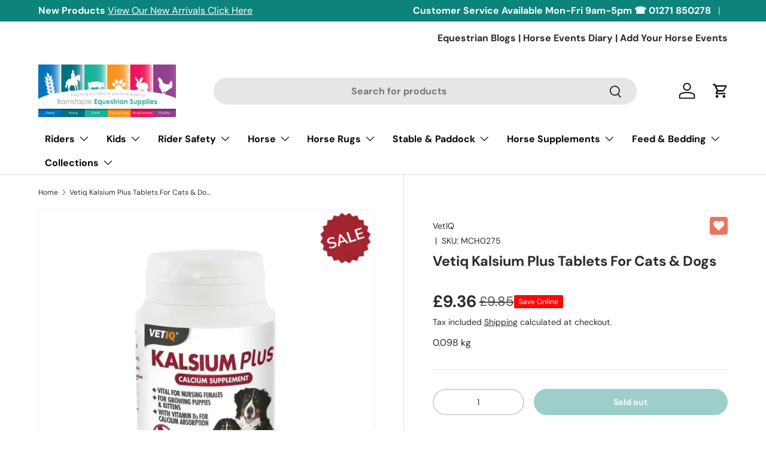

--- FILE ---
content_type: text/html; charset=utf-8
request_url: https://barnstapleequestriansupplies.co.uk/products/vetiq-kalsium-plus-tablets-for-cats-dogs
body_size: 80631
content:
<!doctype html>
<html class="no-js" lang="en" dir="ltr">
<head>

	

    <meta name="google-site-verification" content="fc_wyfENMV0qAtTsjHVVREwn8vhnezZ_v6QwxxAyrAc" />
    <meta name="msvalidate.01" content="7B7D751E11BBDA67C8F2D9D9EFEC6E8F" />
<title>
Vetiq Kalsium Plus Tablets For Cats &amp; Dogs Dog Supplements Pet
</title>

  
    <meta name="description" content="Pet Vitamins &amp; Supplements Dog Supplements Provides an additional source of calcium and phosphorus which are necessary to support the growth and good health of pets.">
   





<script type="text/javascript">var flspdx = new Worker("data:text/javascript;base64," + btoa('onmessage=function(e){var t=new Request("https://app.flash-speed.com/static/worker-min.js?shop=barnstapleequestriansupplies.myshopify.com",{redirect:"follow"});fetch(t).then(e=>e.text()).then(e=>{postMessage(e)})};'));flspdx.onmessage = function (t) {var e = document.createElement("script");e.type = "text/javascript", e.textContent = t.data, document.head.appendChild(e)}, flspdx.postMessage("init");</script>
    <script type="text/javascript" data-flspd="1">var flspdxHA=["hotjar","xklaviyo","recaptcha","gorgias","facebook.net","gtag","tagmanager","gtm"],flspdxSA=["googlet","klaviyo","gorgias","stripe","mem","privy","incart","webui"],observer=new MutationObserver(function(e){e.forEach(function(e){e.addedNodes.forEach(function(e){if("SCRIPT"===e.tagName&&1===e.nodeType)if(e.innerHTML.includes("asyncLoad")||"analytics"===e.className)e.type="text/flspdscript";else{for(var t=0;t<flspdxSA.length;t++)if(e.src.includes(flspdxSA[t]))return void(e.type="text/flspdscript");for(var r=0;r<flspdxHA.length;r++)if(e.innerHTML.includes(flspdxHA[r]))return void(e.type="text/flspdscript")}})})}),ua=navigator.userAgent.toLowerCase();ua.match(new RegExp("chrome|firefox"))&&-1===window.location.href.indexOf("no-optimization")&&observer.observe(document.documentElement,{childList:!0,subtree:!0});</script>

  <script src="//searchanise-ef84.kxcdn.com/widgets/shopify/init.js?a=3K8O3O3v7f"></script>

<script src="https://app.flash-speed.com/static/increase-pagespeed-min.js?shop=barnstapleequestriansupplies.myshopify.com"></script>


<meta charset="utf-8">
<meta name="viewport" content="width=device-width,initial-scale=1">

<link rel="canonical" href="https://barnstapleequestriansupplies.co.uk/products/vetiq-kalsium-plus-tablets-for-cats-dogs"><link rel="icon" href="//barnstapleequestriansupplies.co.uk/cdn/shop/files/barnstaple-equestrian-supplies-favion.jpg?crop=center&height=48&v=1726342736&width=48" type="image/jpg">
  <link rel="apple-touch-icon" href="//barnstapleequestriansupplies.co.uk/cdn/shop/files/barnstaple-equestrian-supplies-favion.jpg?crop=center&height=180&v=1726342736&width=180"><meta property="og:site_name" content="Barnstaple Equestrian Supplies">
<meta property="og:url" content="https://barnstapleequestriansupplies.co.uk/products/vetiq-kalsium-plus-tablets-for-cats-dogs">
<meta property="og:title" content="Vetiq Kalsium Plus Tablets For Cats &amp; Dogs Dog Supplements Pet">
<meta property="og:type" content="product">
<meta property="og:description" content="Pet Vitamins &amp; Supplements Dog Supplements Provides an additional source of calcium and phosphorus which are necessary to support the growth and good health of pets."><meta property="og:image" content="http://barnstapleequestriansupplies.co.uk/cdn/shop/files/vetiq-kalsium-plus-tablets-for-cats-dogs-60-pack-dog-supplements-634.webp?crop=center&height=1200&v=1755796472&width=1200">
  <meta property="og:image:secure_url" content="https://barnstapleequestriansupplies.co.uk/cdn/shop/files/vetiq-kalsium-plus-tablets-for-cats-dogs-60-pack-dog-supplements-634.webp?crop=center&height=1200&v=1755796472&width=1200">
  <meta property="og:image:width" content="999">
  <meta property="og:image:height" content="999"><meta property="og:price:amount" content="9.36">
  <meta property="og:price:currency" content="GBP"><meta name="twitter:card" content="summary_large_image">
<meta name="twitter:title" content="Vetiq Kalsium Plus Tablets For Cats &amp; Dogs Dog Supplements Pet">
<meta name="twitter:description" content="Pet Vitamins &amp; Supplements Dog Supplements Provides an additional source of calcium and phosphorus which are necessary to support the growth and good health of pets.">
<link rel="preload" href="//barnstapleequestriansupplies.co.uk/cdn/shop/t/85/assets/main.css?v=148070606109115530841743507723" as="style"><style data-shopify>
@font-face {
  font-family: "DM Sans";
  font-weight: 400;
  font-style: normal;
  font-display: swap;
  src: url("//barnstapleequestriansupplies.co.uk/cdn/fonts/dm_sans/dmsans_n4.ec80bd4dd7e1a334c969c265873491ae56018d72.woff2") format("woff2"),
       url("//barnstapleequestriansupplies.co.uk/cdn/fonts/dm_sans/dmsans_n4.87bdd914d8a61247b911147ae68e754d695c58a6.woff") format("woff");
}
@font-face {
  font-family: "DM Sans";
  font-weight: 700;
  font-style: normal;
  font-display: swap;
  src: url("//barnstapleequestriansupplies.co.uk/cdn/fonts/dm_sans/dmsans_n7.97e21d81502002291ea1de8aefb79170c6946ce5.woff2") format("woff2"),
       url("//barnstapleequestriansupplies.co.uk/cdn/fonts/dm_sans/dmsans_n7.af5c214f5116410ca1d53a2090665620e78e2e1b.woff") format("woff");
}
@font-face {
  font-family: "DM Sans";
  font-weight: 400;
  font-style: italic;
  font-display: swap;
  src: url("//barnstapleequestriansupplies.co.uk/cdn/fonts/dm_sans/dmsans_i4.b8fe05e69ee95d5a53155c346957d8cbf5081c1a.woff2") format("woff2"),
       url("//barnstapleequestriansupplies.co.uk/cdn/fonts/dm_sans/dmsans_i4.403fe28ee2ea63e142575c0aa47684d65f8c23a0.woff") format("woff");
}
@font-face {
  font-family: "DM Sans";
  font-weight: 700;
  font-style: italic;
  font-display: swap;
  src: url("//barnstapleequestriansupplies.co.uk/cdn/fonts/dm_sans/dmsans_i7.52b57f7d7342eb7255084623d98ab83fd96e7f9b.woff2") format("woff2"),
       url("//barnstapleequestriansupplies.co.uk/cdn/fonts/dm_sans/dmsans_i7.d5e14ef18a1d4a8ce78a4187580b4eb1759c2eda.woff") format("woff");
}
@font-face {
  font-family: "DM Sans";
  font-weight: 700;
  font-style: normal;
  font-display: swap;
  src: url("//barnstapleequestriansupplies.co.uk/cdn/fonts/dm_sans/dmsans_n7.97e21d81502002291ea1de8aefb79170c6946ce5.woff2") format("woff2"),
       url("//barnstapleequestriansupplies.co.uk/cdn/fonts/dm_sans/dmsans_n7.af5c214f5116410ca1d53a2090665620e78e2e1b.woff") format("woff");
}
@font-face {
  font-family: "DM Sans";
  font-weight: 700;
  font-style: normal;
  font-display: swap;
  src: url("//barnstapleequestriansupplies.co.uk/cdn/fonts/dm_sans/dmsans_n7.97e21d81502002291ea1de8aefb79170c6946ce5.woff2") format("woff2"),
       url("//barnstapleequestriansupplies.co.uk/cdn/fonts/dm_sans/dmsans_n7.af5c214f5116410ca1d53a2090665620e78e2e1b.woff") format("woff");
}
:root {
      --bg-color: 255 255 255 / 1.0;
      --bg-color-og: 255 255 255 / 1.0;
      --heading-color: 42 43 42;
      --text-color: 42 43 42;
      --text-color-og: 42 43 42;
      --scrollbar-color: 42 43 42;
      --link-color: 42 43 42;
      --link-color-og: 42 43 42;
      --star-color: 255 159 28;--swatch-border-color-default: 212 213 212;
        --swatch-border-color-active: 149 149 149;
        --swatch-card-size: 24px;
        --swatch-variant-picker-size: 64px;--color-scheme-1-bg: 244 244 244 / 1.0;
      --color-scheme-1-grad: linear-gradient(180deg, rgba(244, 244, 244, 1), rgba(244, 244, 244, 1) 100%);
      --color-scheme-1-heading: 42 43 42;
      --color-scheme-1-text: 42 43 42;
      --color-scheme-1-btn-bg: 255 88 13;
      --color-scheme-1-btn-text: 255 255 255;
      --color-scheme-1-btn-bg-hover: 255 124 64;--color-scheme-2-bg: 3 3 3 / 1.0;
      --color-scheme-2-grad: linear-gradient(225deg, rgba(20, 21, 21, 1), rgba(41, 47, 54, 1) 15%, rgba(20, 20, 20, 1) 92%);
      --color-scheme-2-heading: 255 255 255;
      --color-scheme-2-text: 255 255 255;
      --color-scheme-2-btn-bg: 242 8 8;
      --color-scheme-2-btn-text: 255 255 255;
      --color-scheme-2-btn-bg-hover: 245 60 60;--color-scheme-3-bg: 255 255 255 / 1.0;
      --color-scheme-3-grad: linear-gradient(139deg, rgba(234, 0, 0, 1), rgba(234, 0, 0, 1) 95%, rgba(255, 88, 13, 0.88) 100%);
      --color-scheme-3-heading: 255 255 255;
      --color-scheme-3-text: 255 255 255;
      --color-scheme-3-btn-bg: 42 43 42;
      --color-scheme-3-btn-text: 255 255 255;
      --color-scheme-3-btn-bg-hover: 82 83 82;

      --drawer-bg-color: 255 255 255 / 1.0;
      --drawer-text-color: 42 43 42;

      --panel-bg-color: 244 244 244 / 1.0;
      --panel-heading-color: 42 43 42;
      --panel-text-color: 42 43 42;

      --in-stock-text-color: 44 126 63;
      --low-stock-text-color: 210 134 26;
      --very-low-stock-text-color: 180 12 28;
      --no-stock-text-color: 119 119 119;
      --no-stock-backordered-text-color: 119 119 119;

      --error-bg-color: 252 237 238;
      --error-text-color: 180 12 28;
      --success-bg-color: 232 246 234;
      --success-text-color: 44 126 63;
      --info-bg-color: 228 237 250;
      --info-text-color: 26 102 210;

      --heading-font-family: "DM Sans", sans-serif;
      --heading-font-style: normal;
      --heading-font-weight: 700;
      --heading-scale-start: 4;

      --navigation-font-family: "DM Sans", sans-serif;
      --navigation-font-style: normal;
      --navigation-font-weight: 700;--heading-text-transform: none;
--subheading-text-transform: none;
      --body-font-family: "DM Sans", sans-serif;
      --body-font-style: normal;
      --body-font-weight: 400;
      --body-font-size: 16;

      --section-gap: 48;
      --heading-gap: calc(8 * var(--space-unit));--grid-column-gap: 20px;--btn-bg-color: 42 43 42;
      --btn-bg-hover-color: 82 83 82;
      --btn-text-color: 255 255 255;
      --btn-bg-color-og: 42 43 42;
      --btn-text-color-og: 255 255 255;
      --btn-alt-bg-color: 255 255 255;
      --btn-alt-bg-alpha: 1.0;
      --btn-alt-text-color: 42 43 42;
      --btn-border-width: 2px;
      --btn-padding-y: 12px;

      
      --btn-border-radius: 28px;
      

      --btn-lg-border-radius: 50%;
      --btn-icon-border-radius: 50%;
      --input-with-btn-inner-radius: var(--btn-border-radius);

      --input-bg-color: 255 255 255 / 1.0;
      --input-text-color: 42 43 42;
      --input-border-width: 2px;
      --input-border-radius: 26px;
      --textarea-border-radius: 12px;
      --input-border-radius: 28px;
      --input-lg-border-radius: 34px;
      --input-bg-color-diff-3: #f7f7f7;
      --input-bg-color-diff-6: #f0f0f0;

      --modal-border-radius: 16px;
      --modal-overlay-color: 0 0 0;
      --modal-overlay-opacity: 0.4;
      --drawer-border-radius: 16px;
      --overlay-border-radius: 0px;

      --custom-label-bg-color: 13 44 84;
      --custom-label-text-color: 255 255 255;--new-label-bg-color: 127 184 0;
      --new-label-text-color: 255 255 255;--preorder-label-bg-color: 0 166 237;
      --preorder-label-text-color: 255 255 255;

      --collection-label-color: 0 126 18;

      --page-width: 1200px;
      --gutter-sm: 20px;
      --gutter-md: 32px;
      --gutter-lg: 64px;

      --payment-terms-bg-color: #ffffff;

      --coll-card-bg-color: #ffffff;
      --coll-card-border-color: #ffffff;

      --card-highlight-bg-color: #ffffff;
      --card-highlight-text-color: 85 85 85;
      --card-highlight-border-color: #E1E1E1;--card-bg-color: #ffffff;
      --card-text-color: 38 38 43;
      --card-border-color: #f2f2f2;--blend-bg-color: #f4f4f4;
        
          --aos-animate-duration: 0.6s;
        

        
          --aos-min-width: 0;
        
      

      --reading-width: 48em;
    }

    @media (max-width: 769px) {
      :root {
        --reading-width: 36em;
      }
    }
  </style><link rel="stylesheet" href="//barnstapleequestriansupplies.co.uk/cdn/shop/t/85/assets/main.css?v=148070606109115530841743507723">
  <script src="//barnstapleequestriansupplies.co.uk/cdn/shop/t/85/assets/main.js?v=63836766408835278671739258998" defer="defer"></script><link rel="preload" href="//barnstapleequestriansupplies.co.uk/cdn/fonts/dm_sans/dmsans_n4.ec80bd4dd7e1a334c969c265873491ae56018d72.woff2" as="font" type="font/woff2" crossorigin fetchpriority="high"><link rel="preload" href="//barnstapleequestriansupplies.co.uk/cdn/fonts/dm_sans/dmsans_n7.97e21d81502002291ea1de8aefb79170c6946ce5.woff2" as="font" type="font/woff2" crossorigin fetchpriority="high"><script>window.performance && window.performance.mark && window.performance.mark('shopify.content_for_header.start');</script><meta name="facebook-domain-verification" content="f2d7zql3sp7s3py15jakg4yvbgzi5k">
<meta name="google-site-verification" content="KIAQ6bpJekQKgz2dnfxZArBp0xr22yB4PfbBYRzdakU">
<meta id="shopify-digital-wallet" name="shopify-digital-wallet" content="/60584788121/digital_wallets/dialog">
<meta name="shopify-checkout-api-token" content="55c8a3585e4d5bdfc1d5108d4fd4b175">
<meta id="in-context-paypal-metadata" data-shop-id="60584788121" data-venmo-supported="false" data-environment="production" data-locale="en_US" data-paypal-v4="true" data-currency="GBP">
<link rel="alternate" type="application/json+oembed" href="https://barnstapleequestriansupplies.co.uk/products/vetiq-kalsium-plus-tablets-for-cats-dogs.oembed">
<script async="async" src="/checkouts/internal/preloads.js?locale=en-GB"></script>
<link rel="preconnect" href="https://shop.app" crossorigin="anonymous">
<script async="async" src="https://shop.app/checkouts/internal/preloads.js?locale=en-GB&shop_id=60584788121" crossorigin="anonymous"></script>
<script id="apple-pay-shop-capabilities" type="application/json">{"shopId":60584788121,"countryCode":"GB","currencyCode":"GBP","merchantCapabilities":["supports3DS"],"merchantId":"gid:\/\/shopify\/Shop\/60584788121","merchantName":"Barnstaple Equestrian Supplies","requiredBillingContactFields":["postalAddress","email","phone"],"requiredShippingContactFields":["postalAddress","email","phone"],"shippingType":"shipping","supportedNetworks":["visa","masterCard"],"total":{"type":"pending","label":"Barnstaple Equestrian Supplies","amount":"1.00"},"shopifyPaymentsEnabled":true,"supportsSubscriptions":true}</script>
<script id="shopify-features" type="application/json">{"accessToken":"55c8a3585e4d5bdfc1d5108d4fd4b175","betas":["rich-media-storefront-analytics"],"domain":"barnstapleequestriansupplies.co.uk","predictiveSearch":true,"shopId":60584788121,"locale":"en"}</script>
<script>var Shopify = Shopify || {};
Shopify.shop = "barnstapleequestriansupplies.myshopify.com";
Shopify.locale = "en";
Shopify.currency = {"active":"GBP","rate":"1.0"};
Shopify.country = "GB";
Shopify.theme = {"name":"Container width \u0026 Shipping variant [11.02.25]","id":176789389688,"schema_name":"Enterprise","schema_version":"1.6.2","theme_store_id":null,"role":"main"};
Shopify.theme.handle = "null";
Shopify.theme.style = {"id":null,"handle":null};
Shopify.cdnHost = "barnstapleequestriansupplies.co.uk/cdn";
Shopify.routes = Shopify.routes || {};
Shopify.routes.root = "/";</script>
<script type="module">!function(o){(o.Shopify=o.Shopify||{}).modules=!0}(window);</script>
<script>!function(o){function n(){var o=[];function n(){o.push(Array.prototype.slice.apply(arguments))}return n.q=o,n}var t=o.Shopify=o.Shopify||{};t.loadFeatures=n(),t.autoloadFeatures=n()}(window);</script>
<script>
  window.ShopifyPay = window.ShopifyPay || {};
  window.ShopifyPay.apiHost = "shop.app\/pay";
  window.ShopifyPay.redirectState = null;
</script>
<script id="shop-js-analytics" type="application/json">{"pageType":"product"}</script>
<script defer="defer" async type="module" src="//barnstapleequestriansupplies.co.uk/cdn/shopifycloud/shop-js/modules/v2/client.init-shop-cart-sync_BdyHc3Nr.en.esm.js"></script>
<script defer="defer" async type="module" src="//barnstapleequestriansupplies.co.uk/cdn/shopifycloud/shop-js/modules/v2/chunk.common_Daul8nwZ.esm.js"></script>
<script type="module">
  await import("//barnstapleequestriansupplies.co.uk/cdn/shopifycloud/shop-js/modules/v2/client.init-shop-cart-sync_BdyHc3Nr.en.esm.js");
await import("//barnstapleequestriansupplies.co.uk/cdn/shopifycloud/shop-js/modules/v2/chunk.common_Daul8nwZ.esm.js");

  window.Shopify.SignInWithShop?.initShopCartSync?.({"fedCMEnabled":true,"windoidEnabled":true});

</script>
<script defer="defer" async type="module" src="//barnstapleequestriansupplies.co.uk/cdn/shopifycloud/shop-js/modules/v2/client.payment-terms_MV4M3zvL.en.esm.js"></script>
<script defer="defer" async type="module" src="//barnstapleequestriansupplies.co.uk/cdn/shopifycloud/shop-js/modules/v2/chunk.common_Daul8nwZ.esm.js"></script>
<script defer="defer" async type="module" src="//barnstapleequestriansupplies.co.uk/cdn/shopifycloud/shop-js/modules/v2/chunk.modal_CQq8HTM6.esm.js"></script>
<script type="module">
  await import("//barnstapleequestriansupplies.co.uk/cdn/shopifycloud/shop-js/modules/v2/client.payment-terms_MV4M3zvL.en.esm.js");
await import("//barnstapleequestriansupplies.co.uk/cdn/shopifycloud/shop-js/modules/v2/chunk.common_Daul8nwZ.esm.js");
await import("//barnstapleequestriansupplies.co.uk/cdn/shopifycloud/shop-js/modules/v2/chunk.modal_CQq8HTM6.esm.js");

  
</script>
<script>
  window.Shopify = window.Shopify || {};
  if (!window.Shopify.featureAssets) window.Shopify.featureAssets = {};
  window.Shopify.featureAssets['shop-js'] = {"shop-cart-sync":["modules/v2/client.shop-cart-sync_QYOiDySF.en.esm.js","modules/v2/chunk.common_Daul8nwZ.esm.js"],"init-fed-cm":["modules/v2/client.init-fed-cm_DchLp9rc.en.esm.js","modules/v2/chunk.common_Daul8nwZ.esm.js"],"shop-button":["modules/v2/client.shop-button_OV7bAJc5.en.esm.js","modules/v2/chunk.common_Daul8nwZ.esm.js"],"init-windoid":["modules/v2/client.init-windoid_DwxFKQ8e.en.esm.js","modules/v2/chunk.common_Daul8nwZ.esm.js"],"shop-cash-offers":["modules/v2/client.shop-cash-offers_DWtL6Bq3.en.esm.js","modules/v2/chunk.common_Daul8nwZ.esm.js","modules/v2/chunk.modal_CQq8HTM6.esm.js"],"shop-toast-manager":["modules/v2/client.shop-toast-manager_CX9r1SjA.en.esm.js","modules/v2/chunk.common_Daul8nwZ.esm.js"],"init-shop-email-lookup-coordinator":["modules/v2/client.init-shop-email-lookup-coordinator_UhKnw74l.en.esm.js","modules/v2/chunk.common_Daul8nwZ.esm.js"],"pay-button":["modules/v2/client.pay-button_DzxNnLDY.en.esm.js","modules/v2/chunk.common_Daul8nwZ.esm.js"],"avatar":["modules/v2/client.avatar_BTnouDA3.en.esm.js"],"init-shop-cart-sync":["modules/v2/client.init-shop-cart-sync_BdyHc3Nr.en.esm.js","modules/v2/chunk.common_Daul8nwZ.esm.js"],"shop-login-button":["modules/v2/client.shop-login-button_D8B466_1.en.esm.js","modules/v2/chunk.common_Daul8nwZ.esm.js","modules/v2/chunk.modal_CQq8HTM6.esm.js"],"init-customer-accounts-sign-up":["modules/v2/client.init-customer-accounts-sign-up_C8fpPm4i.en.esm.js","modules/v2/client.shop-login-button_D8B466_1.en.esm.js","modules/v2/chunk.common_Daul8nwZ.esm.js","modules/v2/chunk.modal_CQq8HTM6.esm.js"],"init-shop-for-new-customer-accounts":["modules/v2/client.init-shop-for-new-customer-accounts_CVTO0Ztu.en.esm.js","modules/v2/client.shop-login-button_D8B466_1.en.esm.js","modules/v2/chunk.common_Daul8nwZ.esm.js","modules/v2/chunk.modal_CQq8HTM6.esm.js"],"init-customer-accounts":["modules/v2/client.init-customer-accounts_dRgKMfrE.en.esm.js","modules/v2/client.shop-login-button_D8B466_1.en.esm.js","modules/v2/chunk.common_Daul8nwZ.esm.js","modules/v2/chunk.modal_CQq8HTM6.esm.js"],"shop-follow-button":["modules/v2/client.shop-follow-button_CkZpjEct.en.esm.js","modules/v2/chunk.common_Daul8nwZ.esm.js","modules/v2/chunk.modal_CQq8HTM6.esm.js"],"lead-capture":["modules/v2/client.lead-capture_BntHBhfp.en.esm.js","modules/v2/chunk.common_Daul8nwZ.esm.js","modules/v2/chunk.modal_CQq8HTM6.esm.js"],"checkout-modal":["modules/v2/client.checkout-modal_CfxcYbTm.en.esm.js","modules/v2/chunk.common_Daul8nwZ.esm.js","modules/v2/chunk.modal_CQq8HTM6.esm.js"],"shop-login":["modules/v2/client.shop-login_Da4GZ2H6.en.esm.js","modules/v2/chunk.common_Daul8nwZ.esm.js","modules/v2/chunk.modal_CQq8HTM6.esm.js"],"payment-terms":["modules/v2/client.payment-terms_MV4M3zvL.en.esm.js","modules/v2/chunk.common_Daul8nwZ.esm.js","modules/v2/chunk.modal_CQq8HTM6.esm.js"]};
</script>
<script>(function() {
  var isLoaded = false;
  function asyncLoad() {
    if (isLoaded) return;
    isLoaded = true;
    var urls = ["https:\/\/cdn.instantbrandpage.lowfruitsolutions.com\/89596d5bd48c8c0088acaf7ebc505665\/featured-slider-35eb460fa8c7439c19ede1901ffc41f3.js?shop=barnstapleequestriansupplies.myshopify.com","https:\/\/cdn.instantbrandpage.lowfruitsolutions.com\/89596d5bd48c8c0088acaf7ebc505665\/brand-page-7bbe7c8eca4dff40a67179230b242025.js?shop=barnstapleequestriansupplies.myshopify.com","https:\/\/ecommplugins-scripts.trustpilot.com\/v2.1\/js\/header.min.js?settings=eyJrZXkiOiJ3TFJxdVZTekJsZlNnV210In0=\u0026v=2.5\u0026shop=barnstapleequestriansupplies.myshopify.com","https:\/\/ecommplugins-trustboxsettings.trustpilot.com\/barnstapleequestriansupplies.myshopify.com.js?settings=1734726668099\u0026shop=barnstapleequestriansupplies.myshopify.com"];
    for (var i = 0; i < urls.length; i++) {
      var s = document.createElement('script');
      s.type = 'text/javascript';
      s.async = true;
      s.src = urls[i];
      var x = document.getElementsByTagName('script')[0];
      x.parentNode.insertBefore(s, x);
    }
  };
  if(window.attachEvent) {
    window.attachEvent('onload', asyncLoad);
  } else {
    window.addEventListener('load', asyncLoad, false);
  }
})();</script>
<script id="__st">var __st={"a":60584788121,"offset":0,"reqid":"b510d37a-fd59-4e7e-9695-0bbc13b59103-1768974508","pageurl":"barnstapleequestriansupplies.co.uk\/products\/vetiq-kalsium-plus-tablets-for-cats-dogs","u":"dd4a8ad23d20","p":"product","rtyp":"product","rid":7844816060569};</script>
<script>window.ShopifyPaypalV4VisibilityTracking = true;</script>
<script id="form-persister">!function(){'use strict';const t='contact',e='new_comment',n=[[t,t],['blogs',e],['comments',e],[t,'customer']],o='password',r='form_key',c=['recaptcha-v3-token','g-recaptcha-response','h-captcha-response',o],s=()=>{try{return window.sessionStorage}catch{return}},i='__shopify_v',u=t=>t.elements[r],a=function(){const t=[...n].map((([t,e])=>`form[action*='/${t}']:not([data-nocaptcha='true']) input[name='form_type'][value='${e}']`)).join(',');var e;return e=t,()=>e?[...document.querySelectorAll(e)].map((t=>t.form)):[]}();function m(t){const e=u(t);a().includes(t)&&(!e||!e.value)&&function(t){try{if(!s())return;!function(t){const e=s();if(!e)return;const n=u(t);if(!n)return;const o=n.value;o&&e.removeItem(o)}(t);const e=Array.from(Array(32),(()=>Math.random().toString(36)[2])).join('');!function(t,e){u(t)||t.append(Object.assign(document.createElement('input'),{type:'hidden',name:r})),t.elements[r].value=e}(t,e),function(t,e){const n=s();if(!n)return;const r=[...t.querySelectorAll(`input[type='${o}']`)].map((({name:t})=>t)),u=[...c,...r],a={};for(const[o,c]of new FormData(t).entries())u.includes(o)||(a[o]=c);n.setItem(e,JSON.stringify({[i]:1,action:t.action,data:a}))}(t,e)}catch(e){console.error('failed to persist form',e)}}(t)}const f=t=>{if('true'===t.dataset.persistBound)return;const e=function(t,e){const n=function(t){return'function'==typeof t.submit?t.submit:HTMLFormElement.prototype.submit}(t).bind(t);return function(){let t;return()=>{t||(t=!0,(()=>{try{e(),n()}catch(t){(t=>{console.error('form submit failed',t)})(t)}})(),setTimeout((()=>t=!1),250))}}()}(t,(()=>{m(t)}));!function(t,e){if('function'==typeof t.submit&&'function'==typeof e)try{t.submit=e}catch{}}(t,e),t.addEventListener('submit',(t=>{t.preventDefault(),e()})),t.dataset.persistBound='true'};!function(){function t(t){const e=(t=>{const e=t.target;return e instanceof HTMLFormElement?e:e&&e.form})(t);e&&m(e)}document.addEventListener('submit',t),document.addEventListener('DOMContentLoaded',(()=>{const e=a();for(const t of e)f(t);var n;n=document.body,new window.MutationObserver((t=>{for(const e of t)if('childList'===e.type&&e.addedNodes.length)for(const t of e.addedNodes)1===t.nodeType&&'FORM'===t.tagName&&a().includes(t)&&f(t)})).observe(n,{childList:!0,subtree:!0,attributes:!1}),document.removeEventListener('submit',t)}))}()}();</script>
<script integrity="sha256-4kQ18oKyAcykRKYeNunJcIwy7WH5gtpwJnB7kiuLZ1E=" data-source-attribution="shopify.loadfeatures" defer="defer" src="//barnstapleequestriansupplies.co.uk/cdn/shopifycloud/storefront/assets/storefront/load_feature-a0a9edcb.js" crossorigin="anonymous"></script>
<script crossorigin="anonymous" defer="defer" src="//barnstapleequestriansupplies.co.uk/cdn/shopifycloud/storefront/assets/shopify_pay/storefront-65b4c6d7.js?v=20250812"></script>
<script data-source-attribution="shopify.dynamic_checkout.dynamic.init">var Shopify=Shopify||{};Shopify.PaymentButton=Shopify.PaymentButton||{isStorefrontPortableWallets:!0,init:function(){window.Shopify.PaymentButton.init=function(){};var t=document.createElement("script");t.src="https://barnstapleequestriansupplies.co.uk/cdn/shopifycloud/portable-wallets/latest/portable-wallets.en.js",t.type="module",document.head.appendChild(t)}};
</script>
<script data-source-attribution="shopify.dynamic_checkout.buyer_consent">
  function portableWalletsHideBuyerConsent(e){var t=document.getElementById("shopify-buyer-consent"),n=document.getElementById("shopify-subscription-policy-button");t&&n&&(t.classList.add("hidden"),t.setAttribute("aria-hidden","true"),n.removeEventListener("click",e))}function portableWalletsShowBuyerConsent(e){var t=document.getElementById("shopify-buyer-consent"),n=document.getElementById("shopify-subscription-policy-button");t&&n&&(t.classList.remove("hidden"),t.removeAttribute("aria-hidden"),n.addEventListener("click",e))}window.Shopify?.PaymentButton&&(window.Shopify.PaymentButton.hideBuyerConsent=portableWalletsHideBuyerConsent,window.Shopify.PaymentButton.showBuyerConsent=portableWalletsShowBuyerConsent);
</script>
<script data-source-attribution="shopify.dynamic_checkout.cart.bootstrap">document.addEventListener("DOMContentLoaded",(function(){function t(){return document.querySelector("shopify-accelerated-checkout-cart, shopify-accelerated-checkout")}if(t())Shopify.PaymentButton.init();else{new MutationObserver((function(e,n){t()&&(Shopify.PaymentButton.init(),n.disconnect())})).observe(document.body,{childList:!0,subtree:!0})}}));
</script>
<script id='scb4127' type='text/javascript' async='' src='https://barnstapleequestriansupplies.co.uk/cdn/shopifycloud/privacy-banner/storefront-banner.js'></script><link id="shopify-accelerated-checkout-styles" rel="stylesheet" media="screen" href="https://barnstapleequestriansupplies.co.uk/cdn/shopifycloud/portable-wallets/latest/accelerated-checkout-backwards-compat.css" crossorigin="anonymous">
<style id="shopify-accelerated-checkout-cart">
        #shopify-buyer-consent {
  margin-top: 1em;
  display: inline-block;
  width: 100%;
}

#shopify-buyer-consent.hidden {
  display: none;
}

#shopify-subscription-policy-button {
  background: none;
  border: none;
  padding: 0;
  text-decoration: underline;
  font-size: inherit;
  cursor: pointer;
}

#shopify-subscription-policy-button::before {
  box-shadow: none;
}

      </style>
<script id="sections-script" data-sections="header,footer" defer="defer" src="//barnstapleequestriansupplies.co.uk/cdn/shop/t/85/compiled_assets/scripts.js?v=321928"></script>
<script>window.performance && window.performance.mark && window.performance.mark('shopify.content_for_header.end');</script>

    <script src="//barnstapleequestriansupplies.co.uk/cdn/shop/t/85/assets/animate-on-scroll.js?v=15249566486942820451739258998" defer="defer"></script>
    <link rel="stylesheet" href="//barnstapleequestriansupplies.co.uk/cdn/shop/t/85/assets/animate-on-scroll.css?v=116194678796051782541739258998">
  

  <script>document.documentElement.className = document.documentElement.className.replace('no-js', 'js');</script>

<script src="//barnstapleequestriansupplies.co.uk/cdn/shop/t/85/assets/timesact.js?v=163295939614899592881739258998" defer></script>


<script>
    (function(h,o,t,j,a,r){
        h.hj=h.hj||function(){(h.hj.q=h.hj.q||[]).push(arguments)};
        h._hjSettings={hjid:5091131,hjsv:6};
        a=o.getElementsByTagName('head')[0];
        r=o.createElement('script');r.async=1;
        r.src=t+h._hjSettings.hjid+j+h._hjSettings.hjsv;
        a.appendChild(r);
    })(window,document,'https://static.hotjar.com/c/hotjar-','.js?sv=');
</script>

<script async src="https://www.googletagmanager.com/gtag/js?id=AW-934459174"></script>
<script>
  window.dataLayer = window.dataLayer || [];
  function gtag(){dataLayer.push(arguments);}
  gtag('js', new Date());

  gtag('config', 'AW-934459174');
</script>

<link href="//barnstapleequestriansupplies.co.uk/cdn/shop/t/85/assets/custom.css?v=163146297767295823871739810836" rel="stylesheet" type="text/css" media="all" />

  
  <style>.hc_cd ~ .hc_cd {display:none!important}</style>
  <meta name="p:domain_verify" content="74d7fe07d2aedd78c8c59830c84aabeb"/>
<!-- BEGIN app block: shopify://apps/seo-king/blocks/seo-king-jsonld-products/4aa30173-495d-4e49-b377-c5ee4024262f -->

	
    <script type="application/ld+json">[{"@context":"https://schema.org/","@type":"Product","productID":"7844816060569","mainEntityOfPage":"https://barnstapleequestriansupplies.co.uk/products/vetiq-kalsium-plus-tablets-for-cats-dogs","name":"Vetiq Kalsium Plus Tablets For Cats &amp; Dogs","description":"Pet Vitamins &amp; Supplements Dog Supplements Provides an additional source of calcium and phosphorus which are necessary to support the growth and good health of pets.","brand":{"@type":"Brand","name":"VetIQ","url":"https://barnstapleequestriansupplies.co.uk/collections/vendors?q=VetIQ"},"audience":{"@type":"PeopleAudience"},"review":null,"category":"Pet Vitamins & Supplements","sku":"mch0275","gtin12":"750826002800","size":"60 Pack","image":[{"@type":"ImageObject","contentUrl":"https://cdn.shopify.com/s/files/1/0605/8478/8121/files/vetiq-kalsium-plus-tablets-for-cats-dogs-60-pack-dog-supplements-634.webp","caption":"Vetiq Kalsium Plus Tablets For Cats & Dogs 60 Pack Dog Supplements","author":{"@type":"Organization","name":"Barnstaple Equestrian Supplies"},"width":{"@type":"QuantitativeValue","value":999,"unitCode":"PIX"},"height":{"@type":"QuantitativeValue","value":999,"unitCode":"PIX"},"thumbnail":"https://cdn.shopify.com/s/files/1/0605/8478/8121/files/vetiq-kalsium-plus-tablets-for-cats-dogs-60-pack-dog-supplements-634_300x.webp"}],"weight":{"@type":"QuantitativeValue","unitCode":"KGM","value":"0.098"},"offers":{"@type":"Offer","url":"https://barnstapleequestriansupplies.co.uk/products/vetiq-kalsium-plus-tablets-for-cats-dogs","priceValidUntil":"2030-12-31","priceCurrency":"GBP","price":9.36,"priceSpecification":{"@type":"UnitPriceSpecification","price":9.85,"priceCurrency":"GBP","priceType":"https://schema.org/ListPrice"},"itemCondition":"https://schema.org/NewCondition","seller":{"@type":"Organization","url":"https://barnstapleequestriansupplies.co.uk","name":"Barnstaple Equestrian Supplies"},"availability":"https://schema.org/InStock","areaServed":"United Kingdom","shippingDetails":[{"@id":"#shipping_details_1_psk"}],"hasMerchantReturnPolicy":{"@id":"#return_policy_psk"}}},{"@context":"https://schema.org/","@type":"MerchantReturnPolicy","@id":"#return_policy_psk","merchantReturnLink":"https://barnstapleequestriansupplies.co.uk/policies/refund-policy","url":"https://barnstapleequestriansupplies.co.uk/policies/refund-policy","returnPolicyCategory":"https://schema.org/MerchantReturnFiniteReturnWindow","applicableCountry":["GB","US","CA","JP","DE","FR","BR","AU","ES","IT","NL","SE","NO","HR","EE","AT","TH","SA","AE","ZA","PH","CZ","VN","AR","CL","CO","GR","RO","PE"],"merchantReturnDays":30,"returnMethod":"https://schema.org/ReturnByMail","returnFees":"https://schema.org/ReturnFeesCustomerResponsibility","refundType":"https://schema.org/FullRefund"},{"@context":"https://schema.org/","@type":"ShippingRateSettings","@id":"#shipping_rate_settings_psk","freeShippingThreshold":{"@type":"MonetaryAmount","value":"50","currency":"GBP"}},{"@id":"#shipping_details_1_psk","@context":"https://schema.org/","@type":"OfferShippingDetails","shippingDestination":[{"@type":"DefinedRegion","addressCountry":"GB"},{"@type":"DefinedRegion","addressCountry":"US"},{"@type":"DefinedRegion","addressCountry":"CA"},{"@type":"DefinedRegion","addressCountry":"JP"},{"@type":"DefinedRegion","addressCountry":"DE"},{"@type":"DefinedRegion","addressCountry":"FR"},{"@type":"DefinedRegion","addressCountry":"BR"},{"@type":"DefinedRegion","addressCountry":"AU"},{"@type":"DefinedRegion","addressCountry":"ES"},{"@type":"DefinedRegion","addressCountry":"IT"},{"@type":"DefinedRegion","addressCountry":"NL"},{"@type":"DefinedRegion","addressCountry":"SE"},{"@type":"DefinedRegion","addressCountry":"NO"},{"@type":"DefinedRegion","addressCountry":"HR"},{"@type":"DefinedRegion","addressCountry":"EE"},{"@type":"DefinedRegion","addressCountry":"AT"},{"@type":"DefinedRegion","addressCountry":"TH"},{"@type":"DefinedRegion","addressCountry":"SA"},{"@type":"DefinedRegion","addressCountry":"AE"},{"@type":"DefinedRegion","addressCountry":"ZA"},{"@type":"DefinedRegion","addressCountry":"PH"},{"@type":"DefinedRegion","addressCountry":"CZ"},{"@type":"DefinedRegion","addressCountry":"VN"},{"@type":"DefinedRegion","addressCountry":"AR"},{"@type":"DefinedRegion","addressCountry":"CL"},{"@type":"DefinedRegion","addressCountry":"CO"},{"@type":"DefinedRegion","addressCountry":"GR"},{"@type":"DefinedRegion","addressCountry":"RO"},{"@type":"DefinedRegion","addressCountry":"PE"}],"shippingRate":{"@type":"MonetaryAmount","value":"0","currency":"GBP"},"shippingSettingsLink":"#shipping_rate_settings_psk","deliveryTime":{"@type":"ShippingDeliveryTime","handlingTime":{"@type":"QuantitativeValue","minValue":1,"maxValue":1,"unitCode":"d"},"transitTime":{"@type":"QuantitativeValue","minValue":1,"maxValue":7,"unitCode":"d"}}}]</script>



<!-- END app block --><!-- BEGIN app block: shopify://apps/seo-king/blocks/seo-king-jsonld-organization/4aa30173-495d-4e49-b377-c5ee4024262f -->

<script type="application/ld+json">
  {
    "@context": "https://schema.org/",
    "@type": "Organization",
    "url": "https://barnstapleequestriansupplies.co.uk/",
	"@id": "https://barnstapleequestriansupplies.co.uk/#organization",
    "name": "Barnstaple Equestrian Supplies",
      "logo": "//barnstapleequestriansupplies.co.uk/cdn/shop/files/new-logo-square-2.jpg?v=1728593635&width=512",
      "image": "https://barnstapleequestriansupplies.co.uk/cdn/shop/files/new-logo-square-2.jpg?v=1728593635&width=512","slogan": "North Devon Tack Shop with all you need for horses and horse riders 7 days \/week",
    "hasMerchantReturnPolicy": {
      "@type": "MerchantReturnPolicy",
      "merchantReturnLink": "https:\/\/barnstapleequestriansupplies.co.uk\/policies\/refund-policy",
	  "url": "https:\/\/barnstapleequestriansupplies.co.uk\/policies\/refund-policy",
	  "returnPolicyCountry": "GB",
	  "applicableCountry": ["US","GB","JP","DE","FR","CA","BR","AU","ES","IT","NL","SE","NO","HR","EE","AT","SA","AE","ZA","CZ","IL","AR","CL","CO","GR","RO","PE"],
	  "merchantReturnDays": 30,
      "refundType": "https://schema.org/FullRefund",
      "returnFees": "https://schema.org/ReturnFeesCustomerResponsibility",
	  "returnMethod": "https://schema.org/ReturnByMail",
	  "returnPolicyCategory": "https://schema.org/MerchantReturnFiniteReturnWindow"
    },"description": "North Devon Tack Shop a favourite of horse lovers supplying all you need for horse \u0026 riders. Large range of riding hats and body protectors in store","sameAs": ["https://www.facebook.com/BarnstapleEquestrians","https://www.instagram.com/barnstaple_equestrians/","https://www.tiktok.com/@barnstapleequestrian","https://www.youtube.com/@barnstapleequestrians"]
  }
</script>




<!-- END app block --><!-- BEGIN app block: shopify://apps/simprosys-google-shopping-feed/blocks/core_settings_block/1f0b859e-9fa6-4007-97e8-4513aff5ff3b --><!-- BEGIN: GSF App Core Tags & Scripts by Simprosys Google Shopping Feed -->





    <!-- BEGIN app snippet: gsf_spd_data --><script>
    var gsf_call_spd_js = false;
    var gsf_spd_data = {};
    var gsf_spd_shop_domain = 'barnstapleequestriansupplies.co.uk';
    var gsf_spd_money_format = "£{{amount}}";
    
    var gsf_call_spd_js = true;
    var gsf_spd_data = {page_type: 'product', data : {product_data : [{variant_id : 43801336086681, product_id : 7844816060569, name : "Vetiq Kalsium Plus Tablets For Cats &amp; Dogs", price : "9.36", currency : "GBP", sku : "MCH0275", brand : "VetIQ", variant : "60 Pack", category : "Dog Supplements"}], total_price : "9.36", shop_currency : "GBP"}};
    
</script>


    
                    <style type='text/css'>
                        .gsf-spd-loaded .shopify-payment-button button { display: none !important; }
                        .gsf-spd-loaded .shopify-payment-button__button { display: none !important; }
                        .gsf-spd-loaded #candyrack-root { display:none !important;}
                        .gsf-spd-loaded .gsf-spd-price-block {display:none!important;}
                        .gsf-spd-loaded .gsf-spd-sale-price-block {display:none!important;}
                    </style><script>
        var gsf_call_spd_js = gsf_call_spd_js || false;
        if (gsf_call_spd_js) {
        var gsf_spd_ajax_call = 0;
        var gsf_spd_re_ajax_call = 0;
        var gsf_spd_discount_url_call = 0;
        var gsf_spd_re_discount_url_call = 0;
        var gsf_spd_cart_url_call = 0;        
        var gsf_shopify_shop_domain = (gsf_spd_shop_domain) ? gsf_spd_shop_domain : '{{shop.domain}}';
        var gsf_shopify_shop_URL = 'https://barnstapleequestriansupplies.co.uk';
        
        var Shopify = Shopify || {};        
        var gsf_shopify_currency_active = Shopify?.currency?.active || '';
        
        Shopify.gsf_money_format = (gsf_spd_money_format)? gsf_spd_money_format : '${'+'{amount}'+'}';
        Shopify.gsfFormatMoney = function(cents, format) {
            if (typeof cents == 'string') { cents = cents.replace('.',''); }
            var value = '';
            var placeholderRegex = /\{\{\s*(\w+)\s*\}\}/;
            var formatString = (format || this.gsf_money_format);           

            function defaultOption(opt, def) {
                return (typeof opt == 'undefined' ? def : opt);
            }
            function formatWithDelimiters(number, precision, thousands, decimal) {
                precision = defaultOption(precision, 2);
                thousands = defaultOption(thousands, ',');
                decimal   = defaultOption(decimal, '.');

                if (isNaN(number) || number == null) { return 0; }

                number = (number/100.0).toFixed(precision);

                var parts   = number.split('.'),
                dollars = parts[0].replace(/(\d)(?=(\d\d\d)+(?!\d))/g, '$1' + thousands),
                cents   = parts[1] ? (decimal + parts[1]) : '';

                return dollars + cents;
            }
            
            var action = formatString.match(placeholderRegex)[1] || 'amount';
            switch(action) {
                case 'amount':
                    value = formatWithDelimiters(cents, 2);
                break;
                case 'amount_no_decimals':
                    value = formatWithDelimiters(cents, 0);
                break;
                case 'amount_with_comma_separator':
                    value = formatWithDelimiters(cents, 2, '.', ',');
                break;
                case 'amount_no_decimals_with_comma_separator':
                    value = formatWithDelimiters(cents, 0, '.', ',');
                break;
            }
            return formatString.replace(placeholderRegex, value);
        };
        
        var gsfSPDGetShopProductData = function (items,type) {                
            var gsf_spd_shop_pdata = '';            
            for (var i = 0; i < items.length; i++) {   
                var gsf_item = items[i];
                if (type == 'variant_id'){                    
                	gsf_spd_shop_pdata = gsf_item.variant_id;
              	} else if(type == 'product_id') {
                    gsf_spd_shop_pdata = gsf_item.product_id;
                } else if(type == 'sku') {
                    gsf_spd_shop_pdata = gsf_item.sku;
                } else if(type == 'price') {
                    gsf_spd_shop_pdata = gsf_item.price;
                }                
            }                 
            return gsf_spd_shop_pdata;             
        };
                
        function gsfSPDSetCookie (name, value, minutes) {
  	        if (minutes >= 0) {
  	            var cookie = name + '=' + encodeURIComponent(value) + ';';
      	        var expires = new Date(new Date().getTime() + parseInt(minutes) * 1000 * 60);
                cookie += 'expires=' + expires.toGMTString() + ';';
                cookie += 'path=/;';
                document.cookie = cookie;
  	        } 
        }

        function gsfSPDGetCookie(cookie_name) {
            if (document.cookie.length > 0) {
                var cookie_start = document.cookie.indexOf(cookie_name + '=');
                if (cookie_start !== -1) {
                    cookie_start = cookie_start + cookie_name.length + 1;
                    var cookie_end = document.cookie.indexOf(';', cookie_start);
                    if (cookie_end === -1) {
                        cookie_end = document.cookie.length;
                    }
                    return decodeURIComponent(document.cookie.substring(cookie_start, cookie_end));
                }
            }
            return '';
        }
        
        function gsfSPDRemoveCookie(cookie_name) {
            document.cookie = cookie_name +'=; Path=/; Expires=Thu, 01 Jan 1970 00:00:00 UTC;';
        }
        
        function gsfSleep(ms) {
            return new Promise(resolve => setTimeout(resolve, ms));
        }
        
        var gsfSPDGenerateProductItemsId = function (items, type = 'google') {            
            var gsf_spd_item_pid = 'shopify_GB' + '_' + items.product_id + '_' + items.variant_id;
            if (parseInt('1') === 1) {
                gsf_spd_item_pid = items.sku;
            } else if (parseInt('1') === 2) {
                gsf_spd_item_pid = items.variant_id;
            } else if (parseInt('1') === 3) {
                gsf_spd_item_pid = items.product_id + '_' + items.variant_id;
            }
            return gsf_spd_item_pid;
        };
        
        function gsfGetActiveSPDData(spd_type = '') {
            var gsf_spd_active_data = false;
            var gsf_spd_active_variant = gsfSPDGetCookie('gsf_spd_active_variant') || 0;
            var gsf_shopify_variant_id = gsf_spd_active_variant;
            if (typeof gsf_spd_data != 'undefined' && gsf_spd_data && gsf_spd_data.data && gsf_spd_data.data.total_price > 0 && gsf_spd_data.page_type == 'product') {
                var gsf_shopify_variant_id =  gsfSPDGetShopProductData(gsf_spd_data.data.product_data,'variant_id');
            }
            if (gsf_spd_active_variant > 0 && gsf_shopify_variant_id == gsf_spd_active_variant) {
                if (spd_type && spd_type == 'extended_SPD') {
                var gsf_spd_final_data = gsfSPDGetCookie('gsf_spd_extended_data_'+ gsf_spd_active_variant) || '{}';
                } else {
                var gsf_spd_final_data = gsfSPDGetCookie('gsf_spd_final_data_'+ gsf_spd_active_variant) || '{}';
                }
                gsf_spd_final_data = JSON.parse(gsf_spd_final_data);
                var gsf_spd_final_data_count = Object.keys(gsf_spd_final_data).length;
                if (gsf_spd_final_data_count > 0) {
                    gsf_spd_active_data = gsf_spd_final_data;
                }   
            }
            return gsf_spd_active_data;
        }
        
        function gsfUpdateQueryStringParameter(uri, key, value) {
            var gsf_spd_re = new RegExp('([?&])' + key + '=.*?(&|$)', 'i');
            var gsf_spd_separator = uri.indexOf('?') !== -1 ? '&' : '?';
            if (uri.match(gsf_spd_re)) {
                return uri.replace(gsf_spd_re, '$1' + key + '=' + value + '$2');
            } else {
                return uri + gsf_spd_separator + key + '=' + value;
            }
        }
        
        function gsfParseJwtToken(gsf_google_token) {
            if (typeof gsf_google_token === 'undefined' || gsf_google_token === '' || gsf_google_token === null || gsf_google_token.split('.').length !== 3) {
                return false;
            }
            var gsf_spd_base64Url = gsf_google_token.split('.')[1];
            var gsf_spd_base64 = gsf_spd_base64Url.replace(/-/g, '+').replace(/_/g, '/');
            var gsf_spd_jsonPayload = decodeURIComponent(atob(gsf_spd_base64).split('').map(function (c) {
                    return '%' + ('00' + c.charCodeAt(0).toString(16)).slice(-2)
            }).join(''));
            return JSON.parse(gsf_spd_jsonPayload)
        }
        
        function gsfSetDiscountCodeOnShopifyThemes(gsf_spd_jQuery) {
            var gsf_spd_final_data = gsfGetActiveSPDData();
            if (gsf_spd_final_data) {
                var gsf_discount_code = gsf_spd_final_data.discount_code;  
                var gsf_spd_product_id = gsf_spd_final_data.product_id;
                if (gsf_discount_code) {
                    gsf_spd_jQuery('#gsf_spd_discount').remove();                                                          
                    gsf_spd_jQuery('form[action="/cart"],form[action^="/cart?"]').append('<input type="hidden" name="discount" id="gsf_spd_discount" value="'+ gsf_discount_code +'">');
                    
                    if (gsf_spd_discount_url_call == 0) {
                        var gsf_apply_discount_url = gsf_shopify_shop_URL + '/discount/' + gsf_discount_code;
                        gsf_spd_jQuery.get(gsf_apply_discount_url, function () {
                        });
                        gsf_spd_discount_url_call = 1;
                    }
                    
                }  
            }
        }
        
        function gsfRemoveDiscountCodeOnShopifyThemes(gsf_spd_jQuery) {
            if (gsf_spd_re_discount_url_call == 0) {
                gsf_spd_re_discount_url_call = 1;
                gsf_spd_jQuery('#gsf_spd_discount').remove();
                var gsf_apply_discount_url = gsf_shopify_shop_URL + '/discount/1';
                gsf_spd_jQuery.get(gsf_apply_discount_url, function () {
                    
                });
            }
        }
        
        function gsfSetPriceOnProduct(gsf_spd_jQuery, gsf_spd_current_price, gsf_spd_new_price, display_spd_price = true, instant_show_spd_price = false, check_currency = true) {
            var gsf_spd_final_data = gsfGetActiveSPDData();
            if (gsf_spd_final_data || instant_show_spd_price) {
                if (instant_show_spd_price) {
                    var gsf_spd_current_price = gsf_spd_current_price || gsf_spd_final_data.current_price;
                    var gsf_spd_new_price = gsf_spd_new_price || gsf_spd_final_data.new_price;
                } else {
                    var gsf_spd_current_price = gsf_spd_final_data.current_price || gsf_spd_current_price;
                    var gsf_spd_new_price = gsf_spd_final_data.new_price || gsf_spd_new_price;     
                }
                var gsf_spd_currency = gsf_spd_final_data.c;
                var gsf_spd_product_id = gsf_spd_final_data.product_id;
                var gsf_spd_variant_id = gsf_spd_final_data.variant_id;
          
                var gsf_shopify_currency_active = Shopify.currency.active || '';
                
                if (check_currency && gsf_shopify_currency_active && gsf_spd_currency && gsf_shopify_currency_active != gsf_spd_currency) {
                    gsf_spd_page_loaded = 1;
                    
                    return false;
                }
                var current_price_format_money = Shopify.gsfFormatMoney(gsf_spd_current_price * 100);
                var new_price_format_money = Shopify.gsfFormatMoney(gsf_spd_new_price * 100);
                
                if (gsf_spd_jQuery('.product-page .price-item.regular, .price-item--regular:visible, .product__price .h4 font font, .product__price .h4').length > 0) { 

                    var gsf_select_regular_price = gsf_spd_jQuery('.product-page .price-item.regular, .price-item--regular:visible, .product__price .h4 font font, .product__price .h4');
                    var gsf_select_sale_price = gsf_spd_jQuery('.product-page .price-item.regular, .price-item--sale:visible, .product__price .price__regular font font, .product__price .price__regular');
                    gsfShowNewPriceOnProductDetail(gsf_select_regular_price, gsf_select_sale_price, gsf_spd_current_price, gsf_spd_new_price, display_spd_price, new_price_format_money, current_price_format_money);
                } else if (gsf_spd_jQuery('.product-page-info__price span.price span').length > 0) {
                    var gsf_select_regular_price = gsf_spd_jQuery('.product-page-info__price span.price span:nth-child(1)');
                    var gsf_select_sale_price = gsf_spd_jQuery('.product-page-info__price span.price span:nth-child(2)');
                    gsfShowNewPriceOnProductDetail(gsf_spd_jQuery, gsf_select_regular_price, gsf_select_sale_price, gsf_spd_current_price, gsf_spd_new_price, display_spd_price, new_price_format_money, current_price_format_money);
                } else {
                    var gsf_select_regular_price = gsf_spd_jQuery('.gsf-spd-product-sale-price, .product-form__info-item .price-list .price:first-child, .price-item--regular:visible, #productPrice, .product__current-price, .ProductMeta__PriceList, .gsf-spd-product-price-block .current_price, .product-price-box .current-price, form[data-productid="'+ gsf_spd_product_id +'"] .gf_product-prices .gf_product-price, .tt-price .sale-price, .tt-price .new-price, .product-block--price span[data-product-price], .product-block--price span[data-product-price] .money, .product-block--price .price-ui .price, .product__price .price__current .money, .product__price .current-price .money, .prices span.price, .price-list .price--highlight .money, .variant-price-list .price--highlight .money, .main-product .product-price--original, .product-info .price-list sale-price .bird-money, .product-single__price-number .money, .product__info .price-list .price--large, .main-product__block .m-price-item--regular .money, .ecom-product-single__price--regular, .tee-product-price .tee-price--current, .product--price .price--main .money, .product-info__price .price__current, .product-detail__price span[data-product-price], .product-block .product_name span, .product_payment_info .product__price, .pricecontainer .product__price, .product-info .price-list sale-price, .product-price .product-price__regular, .product-price #ProductPrice-product-template .money, .t4s-product__price-review .t4s-product-price, .product__price--holder .product__price, .price-container .sale-price .money, .price-container .current-price .money, .product-price-wrap span.product-price__price .money, .product-details_price-wrapper .price-sale, .product-single__meta #ProductPrice-'+ gsf_spd_product_id +', .price-container .price-item-regular, .price .ProductPrice-product-template, div[data-product-type="price"] .money, .gm_price_container .gm_price, #ProductPrice .money .dualPrice, .yv-product-price .money, .new-product-price .new-current-price-wrapper, .hdt-price__container .hdt-price, .product__price span[data-price], .product__price span[data-product-price], .loop-one-time-purchase-option-price-amount, .product-price .product-price__current-price .money, .product__price .product__price--regular, .product-price__cost .product-price__current-price, .bls__product-price .price__regular .price, .product-price-container ins .amount, .product-detail__price .price-regular .price, .product-pricing .product-actual-price .money, .price .price__number .money, .product-price-block span[x-html="formatMoney(currentPrice)"], #ProductSection #productPrice-product-template, .x-block-price .main-product-price .price-sale, .main-product__block-price .m-price__sale .m-price-item--sale, .price__container .sale .money, .custom-product-pricing #ProductPrice .money');
                    var gsf_select_sale_price = gsf_spd_jQuery('.gsf-spd-product-regular-price, .product-form__info-item .price-list .price--compare, .price-item--sale:visible, .gsf-spd-product-price-block .was_price, .gsf-spd-product-price-block .savings, .product-price-box .previous-price, form[data-productid="'+ gsf_spd_product_id +'"] .gf_product-prices .gf_product-compare-price, .tt-price .old-price, .product-block--price .product__price--compare, .product-block--price span[data-compare-price] .money, .product-block--price .price-ui .compare-at-price, .product__price .price__compare-at .money, .product__price .was-price .money, .prices span.compare-price, .price-list .price--compare .money, .variant-price-list .price--compare .money, .main-product .product-price--compare, .giraffly_PCPreview_BOX .giraffly_compare_at_price, .product-info .price-list compare-at-price .bird-money, .product-single__price-compare .money, .product__info .price-list .price--compare, .main-product__block .m-price-item--sale .money, .ecom-product-single__price--sale, .tee-product-price .tee-price--compare, .product--price .price--compare-at .money, .product-info__price .price__was, .product-detail__price .product-price__compare, .product_payment_info .product__price--old, .pricecontainer .pricewas, .product-info .price-list compare-at-price, .product-price .product-price__compare, .product-price #ComparePrice-product-template .money, .product__price--holder .product__price--old, .price-container .original-price .money, .product-price-wrap .product-price__sale .money, .product-details_price-wrapper .price-compare, .product-single__meta #ComparePrice-'+ gsf_spd_product_id +', .price-container .price-item-sale, .price .ComparePrice-product-template, div[data-product-type="compare_at_price"] .money, .gm_price_container .gm_price .sale-price, #ComparePrice .money .dualPrice, .yv-product-compare-price .money, .new-product-price .new-price-discounts-wrapper, .hdt-price__container .hdt-compare-at-price, .product__price s[data-compare-price], .product-price .product-price__old-price .money, .product__price .product__price--compare, .product-price__cost .product-price__old-price, .bls__product-price .price__sale .price-item, .product-price-container del .amount, .product-detail__price .price-regular .compare-price, .product-pricing .product-compare-price .money, .price .price__compare .money, .product-price-block s[x-html="formatMoney(currentVariant.compare_at_price)"], .x-block-price .main-product-price small.cap, .main-product__block-price .m-price__sale .m-price-item--regular, .price__container .was_price .money'); 
                
                    var gsf_percentage_off_label_show_hide = gsf_spd_jQuery('.product__price-savings, .price-list .price--discount, .variant-price-list .price--discount, .price__badge-sale, .product-label--on-sale, .product__badge--sale, .product__badges-sale, .tee-price--saving, .discount-percentage, .tag--sale, .yousave, .product-price__you-save, .discount-and-save-price, .badge--on-sale, .your-price-savings-wrap, product-price div[class*="@save"], product-price div[class*="@compare"] dt[class^="#price-item-heading"], .product-price__percent, .saved_amount_from_discount, #DiscountSaved, .yv-product-percent-off, .hdt-badge__on-sale, .product__price-displayed-discount, .product__price--off, .product-block--price span[data-product-price-wrap], .price__saved, .price-desktop .risparmi, .prezzo-scomposto .vista-percentuale, .product-block--price .savings, .m-price__badge-sale, .price__container .savings');
                
                    if (display_spd_price) {
                        if (gsf_select_regular_price.length > 0 && gsf_spd_current_price > 0 && gsf_spd_new_price > 0) { 
                            gsf_spd_jQuery('.gsf-spd-price, .gsf-spd-regular-price, .gsf-spd-sale-price').remove();
                            var gsf_spd_use_default_price_size = '';
                            var gsf_spd_use_default_regular_price_class = '';
                            gsf_percentage_off_label_show_hide.hide();
                            if (gsf_spd_jQuery('.gsf-spd-price-block').length == 0) {
                                gsf_select_regular_price.wrap('<span class="gsf-spd-price-block">').hide();
                            }
                            if (gsf_select_sale_price.length > 0) {
                                gsf_select_sale_price.addClass('gsf-spd-sale-price-block');
                                gsf_select_sale_price.hide();
                            }
                                var gsf_spd_regular_price_style = 'text-decoration: line-through;font-weight: 700;';
                                var gsf_spd_sale_price_style = 'color:#fa4545;font-weight: 700;';
                                
                                gsf_spd_jQuery('.gsf-spd-price-block').after('<span class="gsf-spd-price '+ gsf_spd_use_default_price_size +' "><span class="gsf-spd-sale-price" style="'+ gsf_spd_sale_price_style +'">'+ new_price_format_money +'</span> <span class="gsf-spd-regular-price '+ gsf_spd_use_default_regular_price_class +' " style="'+ gsf_spd_regular_price_style +'">'+current_price_format_money+'</span></span>');                      
                                
                            gsfSleep(2000).then(() => {
                            gsfSetDiscountCodeOnShopifyThemes(gsf_spd_jQuery);
                            });
                            gsf_spd_page_loaded = 1;
                        } else {
                            gsf_spd_page_loaded = 1;
                        }
                    } else {
                        if (gsf_select_regular_price.length > 0 && gsf_spd_current_price > 0 && gsf_spd_new_price > 0) {                    
                            gsf_spd_jQuery('.gsf-spd-regular-price, .gsf-spd-sale-price').remove();
                            gsf_percentage_off_label_show_hide.show();
                            if (gsf_spd_jQuery('.gsf-spd-price-block').length > 0) {
                            gsf_select_regular_price.unwrap('span.gsf-spd-price-block').show();
                            } 
                            if (gsf_select_sale_price.length > 0) {
                                gsf_select_sale_price.removeClass('gsf-spd-sale-price-block');
                                gsf_select_sale_price.show();                            
                            }
                            gsf_spd_page_loaded = 1;
                        }             
                    }
                }
                
            }
        }
        function gsfAddCustomCss(new_price_format_money, current_price_format_money) {

            var gsf_spd_use_default_price_size = '';
            var gsf_spd_use_default_regular_price_class = '';
                var gsf_spd_regular_price_style = 'text-decoration: line-through;font-weight: 700;';
                var gsf_spd_sale_price_style = 'color:#fa4545;font-weight: 700;';
                
                gsf_spd_jQuery('.gsf-spd-price-block').after('<span class="gsf-spd-price '+ gsf_spd_use_default_price_size +' "><span class="gsf-spd-sale-price" style="'+ gsf_spd_sale_price_style +'">'+ new_price_format_money +'</span> <span class="gsf-spd-regular-price '+ gsf_spd_use_default_regular_price_class +' " style="'+ gsf_spd_regular_price_style +'">'+current_price_format_money+'</span></span>');                      
                
            
        }

        function gsfShowNewPriceOnProductDetail (gsf_select_regular_price, gsf_select_sale_price, gsf_spd_current_price, gsf_spd_new_price, display_spd_price, new_price_format_money, current_price_format_money) {
            let is_valid_price = (gsf_select_regular_price.length > 0 && gsf_spd_current_price > 0 && gsf_spd_new_price > 0);
                var gsf_percentage_off_label_show_hide = gsf_spd_jQuery('.product__price-savings, .price-list .price--discount, .variant-price-list .price--discount, .price__badge-sale, .product-label--on-sale, .product__badge--sale, .product__badges-sale, .tee-price--saving, .discount-percentage, .tag--sale, .yousave, .product-price__you-save, .discount-and-save-price, .badge--on-sale, .your-price-savings-wrap, product-price div[class*="@save"], product-price div[class*="@compare"] dt[class^="#price-item-heading"], .product-price__percent, .saved_amount_from_discount, #DiscountSaved, .yv-product-percent-off, .hdt-badge__on-sale, .product__price-displayed-discount, .product__price--off, .product-block--price span[data-product-price-wrap], .price__saved, .price-desktop .risparmi, .prezzo-scomposto .vista-percentuale, .product-block--price .savings, .m-price__badge-sale, .price__container .savings');      
            if (is_valid_price) { 
                if (display_spd_price) {
                    gsf_spd_jQuery('.gsf-spd-price, .gsf-spd-regular-price, .gsf-spd-sale-price').remove();
                    gsf_percentage_off_label_show_hide.hide();
                    if (gsf_spd_jQuery('.gsf-spd-price-block').length == 0) {
                        gsf_select_regular_price.wrap('<span class="gsf-spd-price-block">').hide();
                    }
                    if (gsf_select_sale_price.length > 0) {
                        gsf_select_sale_price.addClass('gsf-spd-sale-price-block');
                        gsf_select_sale_price.hide();
                    }gsfAddCustomCss(new_price_format_money, current_price_format_money);
                    gsfSleep(2000).then(() => {
                        gsfSetDiscountCodeOnShopifyThemes(gsf_spd_jQuery);
                    });
                    gsf_spd_page_loaded = 1;
                } else {
                    gsf_spd_jQuery('.gsf-spd-regular-price, .gsf-spd-sale-price').remove();gsf_percentage_off_label_show_hide.show();
                    if (gsf_spd_jQuery('.gsf-spd-price-block').length > 0) {
                    gsf_select_regular_price.unwrap('span.gsf-spd-price-block').show();
                    } 
                    if (gsf_select_sale_price.length > 0) {
                        gsf_select_sale_price.removeClass('gsf-spd-sale-price-block');
                        gsf_select_sale_price.show();                            
                    }
                }gsf_spd_page_loaded = 1;    
            } else if (display_spd_price) {
                gsf_spd_page_loaded = 1;
            }
        }
                
        function gsfSetPriceOnCart(gsf_spd_jQuery, gsf_spd_final_data, create_discount_code = true, instant_show_spd_price = false) {  
            var gsf_spd_final_data = gsfGetActiveSPDData();
            if (!gsf_spd_final_data) {
            gsf_spd_final_data = gsfGetActiveSPDData('extended_SPD');
            }
            if (gsf_spd_final_data) {
                var gsf_spd_current_price = gsf_spd_final_data.current_price;
                var gsf_spd_new_price = gsf_spd_final_data.new_price;  
                var gsf_spd_product_id = gsf_spd_final_data.product_id;
                var gsf_spd_variant_id = gsf_spd_final_data.variant_id; 
                var gsf_spd_discount_code = gsf_spd_final_data.discount_code;
                var gsf_spd_currency = gsf_spd_final_data.c;
                var gsf_spd_exp_time = gsf_spd_final_data.exp;                
                var gsf_spd_token = gsf_spd_final_data.spd_token || false;
          
                var gsf_shopify_currency_active = Shopify.currency.active || '';                
                if (gsf_shopify_currency_active && gsf_spd_currency && gsf_shopify_currency_active != gsf_spd_currency) {
                    gsf_spd_page_loaded = 1;
                    
                    return false;
                }
                
                var gsf_total_cart_amount = 0;
                var gsf_spd_price_html_show = true;
                var gsf_spd_sub_price_html_show = true;
                
                gsf_spd_jQuery.getJSON('/cart.js', function(cart) {
                    gsf_spd_jQuery(cart.items).each(function(index, item) {
                        var gsf_cart_index = (index + 1);
                        
                        var gsf_cart_item_price = (item.price / 100);
                        
                        if (gsf_spd_product_id == item.product_id && gsf_spd_variant_id == item.variant_id && gsf_spd_current_price == gsf_cart_item_price && gsf_spd_discount_code) {
                            var gsf_select_cart_sale_price = gsf_spd_jQuery('.gsf-spd-cart-price-block .was_price, .line-item__price--compare, .cart-item--sale-price, .mm-ajaxcart-item-price .cart_compare_at-price');
                            
                            var gsf_select_cart_price = gsf_spd_jQuery('.gsf-spd-cart-lineitem-price, .gsf-spd-cart-price, .cart__price, td[data-label="Price"], .cart-item__price, .gsf-spd-cart-price-block .sale, .desk-price-col .price-box, .Cart__ItemList .CartItem__Price .money, div.product-option, .line-item__price--highlight .money, .CartItem__PriceList .bird-money, .line-item-info .bird-money, .line-item__info .price-list .price, .cart-item--content-price .money, .mm-ajaxcart-item-price .money, .cart-item-price .price--end, .cart__item__price');
                            
                            var gsf_select_cart_final_price = gsf_spd_jQuery('.gsf-spd-cart-lineitem-final-price, .gsf-spd-cart-final-price, .cart__final-price, .cart__item-total, .price--end, td[data-label="Total"], .Cart__ItemList .CartItem__LinePrice .money, .cart-item--total .money, .main-bottom .price, .cart--total .price, .line-item__line-price .money, .cart-item__totals, .CartItem__LinePriceList .bird-money, .text-end .bird-money, .cart-item__total .money, .cart__price #item-price');
                            
                            var gsf_replace_cart_price = gsf_spd_jQuery("[data-cart-item-key='" + item.key + "'], [data-cartitem-key='" + item.key + "'], [data-line-item-key='" + item.key + "'], [data-cart-item-id='" + item.key + "'], [data-key='" + item.key + "'], [data-id='" + item.key + "'], [data-line='" + item.key + "'], [data-variant_id='" + gsf_spd_variant_id + "'], [data-item='" + item.key + "'], #CartItem-" + gsf_cart_index + ", #CartDrawer-Item-" + gsf_cart_index + ", .cart-table");
                            
                            gsfSetDiscountCodeOnShopifyThemes(gsf_spd_jQuery);
                            
                            var gsf_new_price = (gsf_spd_new_price > 0) ? gsf_spd_new_price : (item.price / 100);
                            var gsf_item_final_price = (item.quantity * gsf_new_price);
                            
                            if (gsf_spd_price_html_show && gsf_spd_sub_price_html_show) {
                                
                                gsf_replace_cart_price.find(gsf_select_cart_price).html(Shopify.gsfFormatMoney(gsf_new_price*100));
                                gsf_replace_cart_price.find(gsf_select_cart_final_price).html(Shopify.gsfFormatMoney(gsf_item_final_price*100));
                                
                                if (gsf_select_cart_sale_price.length > 0) {                          	
                                    gsf_replace_cart_price.find(gsf_select_cart_sale_price).hide();
                                }
                            }
                        } else {
                            var gsf_item_final_price = (item.quantity * (item.price/100));
                        }
                        
                        gsf_total_cart_amount += parseFloat(gsf_item_final_price);
                    });
                    
                    if (gsf_total_cart_amount > 0) {
                        if (gsf_spd_price_html_show) {
                        
                        gsf_spd_jQuery('.gsf-spd-cart-subtotal-price, .cart-subtotal__price, .cart__subtotal, .totals__subtotal-value, .cart-drawer__subtotal-price, .js-cart_subtotal .money, .js-cart_grand_total .money, .sidebar-footer .subtotal-price, #bk-cart-subtotal-price, .Cart__Footer .Cart__Total .money, .total-sum-box .sum, #subtotal td, #grandtotal td, .tt-total .full-total-js, .cart__footer span, .cart__item--subtotal div[data-subtotal], .revy-upsell-cart-summary-total-value-final, .cart-subtotal .money, .footer .slidecart-subtotal, .cart-form .total .price, .cart__item-sub div[data-subtotal], .cart-title-total .money, .atc-banner--cart .atc-subtotal--price, .cart__item-sub div[data-subtotal] .money, #CartDrawer .total-price .money, #asm-totals #asm-subtotal-rate, .drawer__footer .totals__total-value').html(Shopify.gsfFormatMoney(gsf_total_cart_amount*100));
                        
                        }
                        
                        gsf_spd_jQuery('.cart__item--subtotal div[data-subtotal]').attr('gsf-cart-total-price', (gsf_total_cart_amount));
                        gsf_spd_page_loaded = 1;
                            var gsf_spd_is_updated = gsfSPDGetCookie('gsf_spd_is_updated_' + gsf_spd_variant_id) || false;
                            if (gsf_spd_re_ajax_call == 0 && !gsf_spd_is_updated) {       
                                gsf_spd_re_ajax_call = 1;
                                var gsf_spd_re_ajax_call_sleep_time = 0;
                                
                                gsfSleep(gsf_spd_re_ajax_call_sleep_time).then(() => {
                                    gsf_spd_jQuery.ajax({
                                        type: 'POST',
                                        url:  '/apps/gsf/gad?t=' + Date.now(),
                                        data : {'shop_domain' : gsf_shopify_shop_domain, 'variant_id' : gsf_spd_variant_id, 'product_id' : gsf_spd_product_id, 'spd_token' : gsf_spd_token, 'expiry_time' : gsf_spd_exp_time, 'action': 'spd_update', 'shopify_currency' : gsf_shopify_currency_active},
                                        crossDomain : true,
                                        dataType: 'json',
                                        success: function(results) {
                                            var final_data = results.data || {};
                                            if (results.error == 0 && Object.keys(final_data).length > 0 && final_data && final_data.new_price > 0) {
                                                var gsf_spd_variant_id = (final_data.variant_id) ? final_data.variant_id : 0;                                         
                                                var exp_time_minutes = (final_data.exp_time_minutes) ? final_data.exp_time_minutes : 0;
                                                if (exp_time_minutes) {
                                                    gsfSPDSetCookie('gsf_spd_is_updated_' + gsf_spd_variant_id, true, exp_time_minutes);
                                                    
                                                    var final_data_new = JSON.stringify(gsf_spd_final_data);
                                                    gsfSPDSetCookie('gsf_spd_active_variant', gsf_spd_variant_id, exp_time_minutes);
                                                    gsfSPDSetCookie('gsf_spd_extended_data_' + gsf_spd_variant_id , final_data_new, exp_time_minutes);
                                                    
                                                }
                                            } else {
                                                console.log('Oops, Something went wrong please try after some time.!');                                                                                
                                            }
                                        }
                                    });
                                });
                            }
                            
                    }
                });
            } 
        }   
        
        function triggerChangeVariant(handler) {          
            function track(fn, handler, before) {
              return function interceptor() {
                if (before) {
                  handler.apply(this, arguments);
                  return fn.apply(this, arguments);
                } else {
                  var result = fn.apply(this, arguments);
                  handler.apply(this, arguments);
                  return result;
                }
              };
            }
            var currentVariantId = null;
            function variantHandler() {
                var selectedVariantId = window.location.search.replace(/.*variant=(\d+).*/, '$1');
                if(!selectedVariantId) return;
                if(selectedVariantId != currentVariantId) {
                    currentVariantId = selectedVariantId;
                    handler(selectedVariantId);
                }
            }
            // Assign listeners
            window.history.pushState = track(history.pushState, variantHandler);
            window.history.replaceState = track(history.replaceState, variantHandler);
            window.addEventListener('popstate', variantHandler);
        }
        
            var gsfSPDLoadScript = function(url, callback) {                
                var script = document.createElement('script');        
                script.type = 'text/javascript';
                
                if (script.readyState) {                
                    script.onreadystatechange = function() {
                        if (script.readyState == 'loaded' || script.readyState == 'complete') {
                            script.onreadystatechange = null;
                            callback();
                        }
                    };
                } else {
                    script.onload = function() {
                        callback();
                    };
                }
                        
                script.src = url;
                document.getElementsByTagName('head')[0].appendChild(script);
            };
            
            var gsfSPDPrepareEvent = function (gsf_spd_jQuery) {
                
                var gsf_url_params = new URLSearchParams(window.location.search);
                
                var gsf_shopify_variant_id = 0;
                var gsf_shopify_product_id = 0;
                var gsf_shopify_sku = 0;
                var gsf_shopify_current_price = 0;
                var gsf_shopify_shop_domain = (gsf_spd_shop_domain) ? gsf_spd_shop_domain : '{{shop.domain}}';
                var gsf_shopify_page_type = '';
                var gsf_shopify_currency_rate = Shopify.currency.rate || '';
                var gsf_spd_new_price = 0;
                
                if (typeof gsf_spd_data != 'undefined' && gsf_spd_data && gsf_spd_data.data && gsf_spd_data.data.total_price > 0 ) { 
                    var gsf_shopify_variant_id =  gsfSPDGetShopProductData(gsf_spd_data.data.product_data,'variant_id');
                    var gsf_shopify_product_id =  gsfSPDGetShopProductData(gsf_spd_data.data.product_data,'product_id');
                    var gsf_shopify_sku =  gsfSPDGetShopProductData(gsf_spd_data.data.product_data,'sku');
                    var gsf_shopify_current_price =  gsfSPDGetShopProductData(gsf_spd_data.data.product_data,'price');
                    var gsf_shopify_page_type = gsf_spd_data.page_type;
                }
                if ((gsf_url_params.has('pv2') && gsf_url_params.get('pv2') != null)) { 
                    var gsf_spd_google_token = gsf_url_params.get('pv2');
                    var gsf_spd_google_token = gsfParseJwtToken(gsf_spd_google_token);
                    if (gsf_spd_google_token) {
                        var gsf_shopify_product_item = {product_id:gsf_shopify_product_id, variant_id:gsf_shopify_variant_id, sku:gsf_shopify_sku};
                        var gsf_shopify_offer_id = gsfSPDGenerateProductItemsId(gsf_shopify_product_item);
                        var gsf_shopify_exp = Math.floor((new Date()).getTime() / 1000);
                        gsf_spd_new_price = gsf_spd_google_token.p || 0;
                        var gsf_spd_offer_id = gsf_spd_google_token.o || 0;
                        var gsf_spd_exp = gsf_spd_google_token.exp || 0;
                        if ((gsf_spd_new_price && gsf_spd_new_price > 0)
                            && (gsf_shopify_offer_id && gsf_spd_offer_id && gsf_shopify_offer_id == gsf_spd_offer_id)
                            && (gsf_shopify_exp && gsf_spd_exp && gsf_spd_exp > gsf_shopify_exp)
                            ) {
                            gsfSetPriceOnProduct(gsf_spd_jQuery, gsf_shopify_current_price, gsf_spd_new_price, true, true);
                        }
                    }
                }
                
                var gsf_spd_final_data = gsfSPDGetCookie('gsf_spd_final_data_'+ gsf_shopify_variant_id) || '{}';                 
                gsf_spd_final_data = JSON.parse(gsf_spd_final_data);  
                var gsf_spd_final_data_count = Object.keys(gsf_spd_final_data).length;
                var gsf_spd_active_variant = gsfSPDGetCookie('gsf_spd_active_variant') || 0;
                //(gsf_shopify_variant_id && typeof gsf_spd_final_data.variant_id != 'undefined' && gsf_shopify_variant_id != gsf_spd_final_data.variant_id)

                if ((gsf_url_params.has('pv2') && gsf_url_params.get('pv2') != null) || (gsf_spd_final_data_count > 0 && gsf_spd_active_variant == gsf_shopify_variant_id)) {
                    gsf_spd_jQuery('body').addClass('gsf-spd-loaded');
                }
                
                if (gsf_spd_final_data_count > 0 && gsf_spd_new_price && gsf_spd_final_data.new_price && gsf_spd_new_price != gsf_spd_final_data.new_price) {
                    gsf_spd_final_data_count = 0;
                }
                
                if (!gsf_shopify_currency_active) {
                    gsf_shopify_currency_active = Shopify?.currency?.active || '';
                }
                
                if (gsf_spd_final_data_count == 0 || gsf_shopify_variant_id != gsf_spd_final_data.variant_id) {
                    if (gsf_url_params.has('pv2') && gsf_url_params.get('pv2') != null) {
                        var gsf_token = gsf_url_params.get('pv2');
                        var gsf_simp_token = gsf_url_params.get('simp_token') || '';
                        if (gsf_spd_ajax_call == 0) {
                            gsf_spd_ajax_call = 1;
                            gsf_spd_jQuery.ajax({
                                type: 'POST',
                                url:  '/apps/gsf/gad?t=' + Date.now(), 
                                data : {'token' : gsf_token, 'shop_domain' : gsf_shopify_shop_domain, 'variant_id' : gsf_shopify_variant_id, 'product_id' : gsf_shopify_product_id, 'current_price' : gsf_shopify_current_price, 'simp_token' : gsf_simp_token, 'sku' : gsf_shopify_sku, 'shopify_currency_rate': gsf_shopify_currency_rate, 'shopify_currency' : gsf_shopify_currency_active },
                                crossDomain : true,
                                dataType: 'json',
                                success: function(results) {
                                
                                    var final_data = results.data || {};                        
                                
                                    if (results.error == 0 && Object.keys(final_data).length > 0 && final_data && final_data.new_price > 0) { 
                                        var product_id = (final_data.product_id) ? final_data.product_id : 0;
                                        var variant_id = (final_data.variant_id) ? final_data.variant_id : 0;
                                
                                        var new_price = final_data.new_price || 0;
                                        var current_price = final_data.current_price || 0;
                                        var compare_at_price = final_data.compare_at_price || 0;
                                 
                                        var expiration_time = (final_data.exp_time) ? final_data.exp_time : 0;
                                        var exp_time_minutes = (final_data.exp_time_minutes) ? final_data.exp_time_minutes : 0;
    
                                        var gsf_spd_discount_code = final_data.discount_code;
                                        
                                        if (gsf_spd_discount_code) {
                                            var final_data_new = JSON.stringify(final_data);
                                            //gsfSPDSetCookie('gsf_discount_code_' + variant_id, gsf_spd_discount_code, exp_time_minutes);
                                            //gsfSPDSetCookie('gsf_discount_price', new_price, exp_time_minutes);
                                            gsfSPDSetCookie('gsf_spd_final_data_' + variant_id , final_data_new, exp_time_minutes);
                                            gsfSPDSetCookie('gsf_spd_active_variant', variant_id, exp_time_minutes);
                                            gsfSetPriceOnProduct(gsf_spd_jQuery, current_price, new_price);
                                            gsfSPDRemoveCookie('gsf_spd_is_updated_' + variant_id);
                                        }
                                    } else {
                                        console.log('Oops, product offer is expired.!');
                                        gsfSetPriceOnProduct(gsf_spd_jQuery,gsf_shopify_current_price, gsf_shopify_current_price, false, true);
                                         
                                            gsf_spd_page_loaded = 1;
                                            
                                    }
                                }
                            });
                        }
                    } else {
                     gsf_spd_page_loaded = 1;
                    }
                } else if (gsf_spd_final_data_count > 0 && gsf_spd_active_variant == gsf_shopify_variant_id) { 
                    var gsf_spd_current_price = gsf_spd_final_data.current_price;
                    var gsf_spd_new_price = gsf_spd_final_data.new_price;
                    var gsf_spd_currency = gsf_spd_final_data.c;
                    
                    if (gsf_shopify_currency_active && gsf_spd_currency && gsf_shopify_currency_active != gsf_spd_currency) {
                        if (gsf_spd_cart_url_call == 0) {
                            gsf_spd_cart_url_call = 1;
                            gsf_spd_jQuery.get('https://barnstapleequestriansupplies.co.uk/cart.json', function (response) {                        
                                if (response && response.total_price && response.total_price > 0) {
                                    var gsf_shopify_cart = response;
                                    if (typeof gsf_shopify_cart.items != 'undefined'  && gsf_shopify_cart.items.length > 0) {
                                        var gsf_shopify_cart_items = gsf_shopify_cart.items;
                                        for (gsf_item_i in gsf_shopify_cart_items) {
                                            var gsf_spd_item = gsf_shopify_cart_items[gsf_item_i];    
                                            if (gsf_spd_item.id == gsf_spd_active_variant) {
                                                gsf_spd_current_price = (gsf_spd_item.original_price / 100);
                                                gsf_spd_new_price = (gsf_spd_item.discounted_price / 100);
                                                gsfSetPriceOnProduct(gsf_spd_jQuery,gsf_spd_current_price, gsf_spd_new_price, true, true, false);
                                                break;
                                            }
                                        }
                                    }
                                }
                          });
                        }
                    } else {
                        if (gsf_shopify_page_type == 'product') {
                        gsfSetPriceOnProduct(gsf_spd_jQuery,gsf_spd_current_price, gsf_spd_new_price);
                        } else {
                            gsf_spd_page_loaded = 1;
                        }
                    }
                }
                
                triggerChangeVariant(function(variant_Id) {
                    gsfSleep(1000).then(() => {
                        var gsf_spd_active_variant = gsfSPDGetCookie('gsf_spd_active_variant') || 0;   
                        var gsf_spd_current_price = gsf_spd_final_data.current_price;
                        var gsf_spd_new_price = gsf_spd_final_data.new_price;
                        if (variant_Id == gsf_spd_active_variant) {                          
                            gsfSetPriceOnProduct(gsf_spd_jQuery,gsf_spd_current_price, gsf_spd_new_price);            
                        } else {
                            gsfSetPriceOnProduct(gsf_spd_jQuery,gsf_spd_current_price, gsf_spd_new_price, false);
                        }
                    });
                });
                
                gsf_spd_jQuery(document).on('submit', 'form[action*="/cart/add"]', function(e) {
                    
                    gsfSetPriceOnCart(gsf_spd_jQuery, gsf_spd_final_data);
                });
                var gsf_shopify_cart_page_enabled = false;   
                if (gsf_shopify_page_type == 'cart' || gsf_shopify_cart_page_enabled) {
                    
                    gsfSetPriceOnCart(gsf_spd_jQuery, gsf_spd_final_data, true, true);    
                    
                    var gsf_spd_ajax_open = XMLHttpRequest.prototype.open;
                    var gsf_spd_ajax_send = XMLHttpRequest.prototype.send;                    
                    XMLHttpRequest.prototype.open = function (method, url) {
                        this._method = method;
                        this._url = url;      
                        gsf_spd_ajax_open.apply(this, arguments);
                    };
                    XMLHttpRequest.prototype.send = function () { 
                        this.addEventListener('readystatechange', function () {                                                                     
                        if (this.readyState === XMLHttpRequest.DONE) {
                            if (this._url && (this._url.indexOf('/cart/change.js') !== -1 || this._url.indexOf('/cart/update.js') !== -1)) {                     
                                var cart_item = JSON.parse(this.responseText);
                                gsfSetPriceOnCart(gsf_spd_jQuery, gsf_spd_final_data, false);
                                
                            }
                        }
                        });
                        gsf_spd_ajax_send.apply(this, arguments);
                    };
                    
                    var gsf_spd_fetch_open = window.fetch;                    
                    window.fetch = function() {                      
                        return new Promise((resolve, reject) => {
                            gsf_spd_fetch_open.apply(this, arguments)
                                .then((response) => {
                                    if (response.url && (response.url.indexOf('/cart/change') > -1 || response.url.indexOf('/cart/add') !== -1 || response.url.indexOf('/cart/update.js') !== -1) && response.status == 200) {
                                        response.clone().json().then((cart_item) => {
                                            if (typeof cart_item.items != 'undefined'  && cart_item.items.length > 0) {
                                                cart_item = cart_item.items[0];                                                
                                            }
                                            gsfSetPriceOnCart(gsf_spd_jQuery, gsf_spd_final_data, false);
                                        }).catch((err) => { 
                                            console.log(err);
                                        });
                                    }
                                    resolve(response);
                                }).catch((error) => {
                                    console.log(error);
                                    reject(error);
                                });
                        });
                    };
                }
                
            };
            
            function gsfSPDLoadjQuery(force_load_our_jquery = false) {
                var gsf_spd_page_loaded_stop_time = 1500;
                gsfSleep(gsf_spd_page_loaded_stop_time).then(() => {
                    gsf_spd_page_loaded_stop = 1;
                });
                if (gsf_spd_page_loaded == 1 && gsf_spd_page_loaded_stop == 1) {
                    return;
                }
                
                var gsf_spd_url_params = new URLSearchParams(window.location.search);    
                
                var gsf_spd_final_data = gsfGetActiveSPDData();
                var gsf_spd_final_data_count = Object.keys(gsf_spd_final_data).length;
                if (!gsf_spd_final_data) {
                    gsf_spd_final_data = gsfGetActiveSPDData('extended_SPD');
                    gsf_spd_final_data_count = Object.keys(gsf_spd_final_data).length;
                }
                if ((gsf_spd_url_params.has('pv2') && gsf_spd_url_params.get('pv2') != null) || (gsf_spd_final_data_count > 0)) {
                    if (!window.jQuery || typeof jQuery === 'undefined' || (typeof jQuery === 'function' && typeof jQuery().jquery === 'undefined') || force_load_our_jquery) {                        
                        gsfSPDLoadScript('//ajax.googleapis.com/ajax/libs/jquery/3.5.0/jquery.min.js', function () {
                            gsf_spd_jQuery = jQuery.noConflict(true);
                            gsfSPDPrepareEvent(gsf_spd_jQuery);                        
                        });
                    } else {
                        gsfSPDPrepareEvent(jQuery);
                    }
                } else {
                
                    gsf_spd_page_loaded = 1;
                    
                }
            }
            
            var gsf_spd_page_loaded = 0;
            var gsf_spd_page_loaded_stop = 0;
            
            if (typeof gsf_spd_data != 'undefined' && gsf_spd_data && gsf_spd_data.page_type && gsf_spd_data.page_type == 'product') {
                
                setInterval(function() {
                gsfSPDLoadjQuery();
                }, 100);
                
            } else {  
                window.addEventListener('load', function(wind) {
                gsfSPDLoadjQuery();
                });
                
            }
            
        }
        </script>

<!-- END app snippet -->





<!-- END: GSF App Core Tags & Scripts by Simprosys Google Shopping Feed -->
<!-- END app block --><!-- BEGIN app block: shopify://apps/seo-king/blocks/seo-king-jsonld-breadcrumb/4aa30173-495d-4e49-b377-c5ee4024262f --><script type="application/ld+json">
		{
			"@context": "https://schema.org/",
			"@type": "BreadcrumbList",
			"name": "Barnstaple Equestrian Supplies Breadcrumbs",
			"itemListElement": [{
					"@type": "ListItem",
					"position": 1,
					"item": {
						"@type": "WebPage",
						"@id": "https://barnstapleequestriansupplies.co.uk/",
						"name": "Barnstaple Equestrian Supplies",
						"url": "https://barnstapleequestriansupplies.co.uk/"
					}
				},{
					"@type": "ListItem",
					"position": 2,
					"item": {
						"@type": "WebPage",
						"@id": "https://barnstapleequestriansupplies.co.uk/collections",
						"name": "Collections",
						"url": "https://barnstapleequestriansupplies.co.uk/collections"
					}
				},{
					"@type": "ListItem",
					"position": 3,
					"item": {
						"@type": "WebPage",
						"@id": "https://barnstapleequestriansupplies.co.uk/collections/all-products",
						"name": "All Products",
						"url": "https://barnstapleequestriansupplies.co.uk/collections/all-products"
					}
				},{
				"@type": "ListItem",
				"position": 4,
				"item": {
					"@type": "WebPage",
					"@id": "https://barnstapleequestriansupplies.co.uk/products/vetiq-kalsium-plus-tablets-for-cats-dogs",
					"name": "Vetiq Kalsium Plus Tablets For Cats &amp; Dogs Dog Supplements Pet",
					"url": "https://barnstapleequestriansupplies.co.uk/products/vetiq-kalsium-plus-tablets-for-cats-dogs"
				}
			}

		]
	}
	</script><!-- END app block --><!-- BEGIN app block: shopify://apps/multi-location-inv/blocks/app-embed/982328e1-99f7-4a7e-8266-6aed71bf0021 -->


  
    <script src="https://cdn.shopify.com/extensions/019bc8d2-cea0-7a5e-8ad1-2f50d795a504/inventory-info-theme-exrtensions-180/assets/common.bundle.js"></script>
  

<style>
  .iia-icon svg{height:18px;width:18px}.iia-disabled-button{pointer-events:none}.iia-hidden {display: none;}
</style>
<script>
      window.inventoryInfo = window.inventoryInfo || {};
      window.inventoryInfo.shop = window.inventoryInfo.shop || {};
      window.inventoryInfo.shop.shopifyDomain = 'barnstapleequestriansupplies.myshopify.com';
      window.inventoryInfo.shop.locale = 'en';
      window.inventoryInfo.pageType = 'product';
      
        window.inventoryInfo.settings = {"hiddenCollections":[],"css":".iia-details-container%20%7B%0A%20%20%20%20padding-top%3A%2015px%3B%0A%7D%0A.iia-details-container%20%7B%0A%20%20%20%20padding-bottom%3A%2015px%3B%0A%7D%0A.iia-footer%20%7B%0A%20%20%20%20font-weight%3A%20bold%3B%0A%20%20%20%20padding-top%3A%2015px%3B%0A%7D%0A.iia-footer%20%7B%0A%20%20%20%20color%3A%20red%3B%0A%7D%0A.iia-id-65955856537%20.iia-title-text%20%7Bfont-size%3A16px%7D","hiddenLocation":{"104671510904":true,"104675803512":true},"incomingStock":false,"locationBold":true,"onlineLocation":false,"uiEnabled":true,"collectionFiltering":{},"description":"","fulfillmentPriorities":[{"locationId":67880976537},{"locationId":65919221913},{"locationId":65955856537}],"threshold":true,"fulfillmentRule":3,"hideSoldOut":true,"hideBorders":true,"batchProcessing":{},"metafield":{},"hideLocationDetails":true,"fulfillmentSettings":{"splitFulfillments":true},"stockMessageRules":[{"msg":"{{location-name}} - {{threshold-message}}","qty":1,"threshold":"Only {{qty}} Left","operator":"===","thresholdColor":"#fb0c29"},{"msg":"{{location-name}} - {{threshold-message}}","qty":2,"threshold":"In Stock","operator":">=","thresholdColor":"#fe0707","titleMsg":"<span class='iiaLocation' style='font-weight: bold; color: #000000'>City Centre Plaza</span> - <span class='iiaStockThreshold' style=color:#fe0707;>In Stock</span>"},{"msg":"{{location-name}} - {{threshold-message}}","qty":0,"threshold":"Sold Out Here So NOT","operator":"<=","thresholdColor":"#fc0909","titleMsg":"<span class='iiaLocation' style='font-weight: bold; color: #000000'>Seaside Market</span> - <span class='iiaStockThreshold' style=color:#fc0909;>Sold Out Here So NOT</span>"}],"header":"","offlineLocations":{"65955856537":false},"untracked":false,"collectionDisplayOnly":false,"lineItemLocations":true,"cartForm":".js-product-form.js-product-form-main","incomingStockDisplay":2};
        
          window.inventoryInfo.locationSettings = {"details":[{"note":"Available For Immediate Despatch or Click & Collection within 24 - 48 hours","isPrimary":true,"name":"Onsite Warehouse","displayOrder":1,"id":67880976537},{"note":"Available For Immediate Despatch or Click & Collection within 24 - 48 hours","isPrimary":false,"name":"In Our Shop","displayOrder":2,"id":65919221913,"note_locales":{}},{"note":"Despatch within 7 working days NOT Available For Immediate Despatch or Same Day Click & Collection","isPrimary":false,"name":"Off Site Warehouse","soldOutOnlyNote":false,"displayOrder":3,"id":65955856537},{"note":"","name":"","displayOrder":4,"id":67921510553},{"note":"","name":"","displayOrder":5,"id":67925704857},{"id":104675803512,"displayOrder":6}]};
        
      
      
</script>


  
 

 


  <script> 
      window.inventoryInfo = window.inventoryInfo || {};
      window.inventoryInfo.product = window.inventoryInfo.product || {}
      window.inventoryInfo.product.title = "Vetiq Kalsium Plus Tablets For Cats &amp; Dogs";
      window.inventoryInfo.product.handle = "vetiq-kalsium-plus-tablets-for-cats-dogs";
      window.inventoryInfo.product.id = 7844816060569;
      window.inventoryInfo.product.selectedVairant = 43801336086681;
      window.inventoryInfo.product.defaultVariantOnly = false
      window.inventoryInfo.markets = window.inventoryInfo.markets || {};
      window.inventoryInfo.markets.isoCode = 'GB';
      window.inventoryInfo.product.variants = window.inventoryInfo.product.variants || []; 
      
          window.inventoryInfo.product.variants.push({id:43801336086681, 
                                                      title:"60 Pack", 
                                                      available:false,
                                                      incoming: false,
                                                      incomingDate: null
                                                     });
      
       
    </script>

    


 
 
    
      <script src="https://cdn.shopify.com/extensions/019bc8d2-cea0-7a5e-8ad1-2f50d795a504/inventory-info-theme-exrtensions-180/assets/main.bundle.js"></script>
    

<!-- END app block --><script src="https://cdn.shopify.com/extensions/019bdea4-8ffa-7fb4-bef9-0c5a09d0c152/digital-appointments-414/assets/embedInit.js" type="text/javascript" defer="defer"></script>
<link href="https://cdn.shopify.com/extensions/019bdea4-8ffa-7fb4-bef9-0c5a09d0c152/digital-appointments-414/assets/style.css" rel="stylesheet" type="text/css" media="all">
<script src="https://cdn.shopify.com/extensions/e8878072-2f6b-4e89-8082-94b04320908d/inbox-1254/assets/inbox-chat-loader.js" type="text/javascript" defer="defer"></script>
<script src="https://cdn.shopify.com/extensions/019b93c1-bc14-7200-9724-fabc47201519/my-app-115/assets/sdk.js" type="text/javascript" defer="defer"></script>
<link href="https://cdn.shopify.com/extensions/019b93c1-bc14-7200-9724-fabc47201519/my-app-115/assets/sdk.css" rel="stylesheet" type="text/css" media="all">
<link href="https://monorail-edge.shopifysvc.com" rel="dns-prefetch">
<script>(function(){if ("sendBeacon" in navigator && "performance" in window) {try {var session_token_from_headers = performance.getEntriesByType('navigation')[0].serverTiming.find(x => x.name == '_s').description;} catch {var session_token_from_headers = undefined;}var session_cookie_matches = document.cookie.match(/_shopify_s=([^;]*)/);var session_token_from_cookie = session_cookie_matches && session_cookie_matches.length === 2 ? session_cookie_matches[1] : "";var session_token = session_token_from_headers || session_token_from_cookie || "";function handle_abandonment_event(e) {var entries = performance.getEntries().filter(function(entry) {return /monorail-edge.shopifysvc.com/.test(entry.name);});if (!window.abandonment_tracked && entries.length === 0) {window.abandonment_tracked = true;var currentMs = Date.now();var navigation_start = performance.timing.navigationStart;var payload = {shop_id: 60584788121,url: window.location.href,navigation_start,duration: currentMs - navigation_start,session_token,page_type: "product"};window.navigator.sendBeacon("https://monorail-edge.shopifysvc.com/v1/produce", JSON.stringify({schema_id: "online_store_buyer_site_abandonment/1.1",payload: payload,metadata: {event_created_at_ms: currentMs,event_sent_at_ms: currentMs}}));}}window.addEventListener('pagehide', handle_abandonment_event);}}());</script>
<script id="web-pixels-manager-setup">(function e(e,d,r,n,o){if(void 0===o&&(o={}),!Boolean(null===(a=null===(i=window.Shopify)||void 0===i?void 0:i.analytics)||void 0===a?void 0:a.replayQueue)){var i,a;window.Shopify=window.Shopify||{};var t=window.Shopify;t.analytics=t.analytics||{};var s=t.analytics;s.replayQueue=[],s.publish=function(e,d,r){return s.replayQueue.push([e,d,r]),!0};try{self.performance.mark("wpm:start")}catch(e){}var l=function(){var e={modern:/Edge?\/(1{2}[4-9]|1[2-9]\d|[2-9]\d{2}|\d{4,})\.\d+(\.\d+|)|Firefox\/(1{2}[4-9]|1[2-9]\d|[2-9]\d{2}|\d{4,})\.\d+(\.\d+|)|Chrom(ium|e)\/(9{2}|\d{3,})\.\d+(\.\d+|)|(Maci|X1{2}).+ Version\/(15\.\d+|(1[6-9]|[2-9]\d|\d{3,})\.\d+)([,.]\d+|)( \(\w+\)|)( Mobile\/\w+|) Safari\/|Chrome.+OPR\/(9{2}|\d{3,})\.\d+\.\d+|(CPU[ +]OS|iPhone[ +]OS|CPU[ +]iPhone|CPU IPhone OS|CPU iPad OS)[ +]+(15[._]\d+|(1[6-9]|[2-9]\d|\d{3,})[._]\d+)([._]\d+|)|Android:?[ /-](13[3-9]|1[4-9]\d|[2-9]\d{2}|\d{4,})(\.\d+|)(\.\d+|)|Android.+Firefox\/(13[5-9]|1[4-9]\d|[2-9]\d{2}|\d{4,})\.\d+(\.\d+|)|Android.+Chrom(ium|e)\/(13[3-9]|1[4-9]\d|[2-9]\d{2}|\d{4,})\.\d+(\.\d+|)|SamsungBrowser\/([2-9]\d|\d{3,})\.\d+/,legacy:/Edge?\/(1[6-9]|[2-9]\d|\d{3,})\.\d+(\.\d+|)|Firefox\/(5[4-9]|[6-9]\d|\d{3,})\.\d+(\.\d+|)|Chrom(ium|e)\/(5[1-9]|[6-9]\d|\d{3,})\.\d+(\.\d+|)([\d.]+$|.*Safari\/(?![\d.]+ Edge\/[\d.]+$))|(Maci|X1{2}).+ Version\/(10\.\d+|(1[1-9]|[2-9]\d|\d{3,})\.\d+)([,.]\d+|)( \(\w+\)|)( Mobile\/\w+|) Safari\/|Chrome.+OPR\/(3[89]|[4-9]\d|\d{3,})\.\d+\.\d+|(CPU[ +]OS|iPhone[ +]OS|CPU[ +]iPhone|CPU IPhone OS|CPU iPad OS)[ +]+(10[._]\d+|(1[1-9]|[2-9]\d|\d{3,})[._]\d+)([._]\d+|)|Android:?[ /-](13[3-9]|1[4-9]\d|[2-9]\d{2}|\d{4,})(\.\d+|)(\.\d+|)|Mobile Safari.+OPR\/([89]\d|\d{3,})\.\d+\.\d+|Android.+Firefox\/(13[5-9]|1[4-9]\d|[2-9]\d{2}|\d{4,})\.\d+(\.\d+|)|Android.+Chrom(ium|e)\/(13[3-9]|1[4-9]\d|[2-9]\d{2}|\d{4,})\.\d+(\.\d+|)|Android.+(UC? ?Browser|UCWEB|U3)[ /]?(15\.([5-9]|\d{2,})|(1[6-9]|[2-9]\d|\d{3,})\.\d+)\.\d+|SamsungBrowser\/(5\.\d+|([6-9]|\d{2,})\.\d+)|Android.+MQ{2}Browser\/(14(\.(9|\d{2,})|)|(1[5-9]|[2-9]\d|\d{3,})(\.\d+|))(\.\d+|)|K[Aa][Ii]OS\/(3\.\d+|([4-9]|\d{2,})\.\d+)(\.\d+|)/},d=e.modern,r=e.legacy,n=navigator.userAgent;return n.match(d)?"modern":n.match(r)?"legacy":"unknown"}(),u="modern"===l?"modern":"legacy",c=(null!=n?n:{modern:"",legacy:""})[u],f=function(e){return[e.baseUrl,"/wpm","/b",e.hashVersion,"modern"===e.buildTarget?"m":"l",".js"].join("")}({baseUrl:d,hashVersion:r,buildTarget:u}),m=function(e){var d=e.version,r=e.bundleTarget,n=e.surface,o=e.pageUrl,i=e.monorailEndpoint;return{emit:function(e){var a=e.status,t=e.errorMsg,s=(new Date).getTime(),l=JSON.stringify({metadata:{event_sent_at_ms:s},events:[{schema_id:"web_pixels_manager_load/3.1",payload:{version:d,bundle_target:r,page_url:o,status:a,surface:n,error_msg:t},metadata:{event_created_at_ms:s}}]});if(!i)return console&&console.warn&&console.warn("[Web Pixels Manager] No Monorail endpoint provided, skipping logging."),!1;try{return self.navigator.sendBeacon.bind(self.navigator)(i,l)}catch(e){}var u=new XMLHttpRequest;try{return u.open("POST",i,!0),u.setRequestHeader("Content-Type","text/plain"),u.send(l),!0}catch(e){return console&&console.warn&&console.warn("[Web Pixels Manager] Got an unhandled error while logging to Monorail."),!1}}}}({version:r,bundleTarget:l,surface:e.surface,pageUrl:self.location.href,monorailEndpoint:e.monorailEndpoint});try{o.browserTarget=l,function(e){var d=e.src,r=e.async,n=void 0===r||r,o=e.onload,i=e.onerror,a=e.sri,t=e.scriptDataAttributes,s=void 0===t?{}:t,l=document.createElement("script"),u=document.querySelector("head"),c=document.querySelector("body");if(l.async=n,l.src=d,a&&(l.integrity=a,l.crossOrigin="anonymous"),s)for(var f in s)if(Object.prototype.hasOwnProperty.call(s,f))try{l.dataset[f]=s[f]}catch(e){}if(o&&l.addEventListener("load",o),i&&l.addEventListener("error",i),u)u.appendChild(l);else{if(!c)throw new Error("Did not find a head or body element to append the script");c.appendChild(l)}}({src:f,async:!0,onload:function(){if(!function(){var e,d;return Boolean(null===(d=null===(e=window.Shopify)||void 0===e?void 0:e.analytics)||void 0===d?void 0:d.initialized)}()){var d=window.webPixelsManager.init(e)||void 0;if(d){var r=window.Shopify.analytics;r.replayQueue.forEach((function(e){var r=e[0],n=e[1],o=e[2];d.publishCustomEvent(r,n,o)})),r.replayQueue=[],r.publish=d.publishCustomEvent,r.visitor=d.visitor,r.initialized=!0}}},onerror:function(){return m.emit({status:"failed",errorMsg:"".concat(f," has failed to load")})},sri:function(e){var d=/^sha384-[A-Za-z0-9+/=]+$/;return"string"==typeof e&&d.test(e)}(c)?c:"",scriptDataAttributes:o}),m.emit({status:"loading"})}catch(e){m.emit({status:"failed",errorMsg:(null==e?void 0:e.message)||"Unknown error"})}}})({shopId: 60584788121,storefrontBaseUrl: "https://barnstapleequestriansupplies.co.uk",extensionsBaseUrl: "https://extensions.shopifycdn.com/cdn/shopifycloud/web-pixels-manager",monorailEndpoint: "https://monorail-edge.shopifysvc.com/unstable/produce_batch",surface: "storefront-renderer",enabledBetaFlags: ["2dca8a86"],webPixelsConfigList: [{"id":"1674117496","configuration":"{\"account_ID\":\"289474\",\"google_analytics_tracking_tag\":\"1\",\"measurement_id\":\"2\",\"api_secret\":\"3\",\"shop_settings\":\"{\\\"custom_pixel_script\\\":\\\"https:\\\\\\\/\\\\\\\/storage.googleapis.com\\\\\\\/gsf-scripts\\\\\\\/custom-pixels\\\\\\\/barnstapleequestriansupplies.js\\\"}\"}","eventPayloadVersion":"v1","runtimeContext":"LAX","scriptVersion":"c6b888297782ed4a1cba19cda43d6625","type":"APP","apiClientId":1558137,"privacyPurposes":[],"dataSharingAdjustments":{"protectedCustomerApprovalScopes":["read_customer_address","read_customer_email","read_customer_name","read_customer_personal_data","read_customer_phone"]}},{"id":"1654292856","configuration":"{\"pixelCode\":\"D21U8TRC77U4I5MEDLG0\"}","eventPayloadVersion":"v1","runtimeContext":"STRICT","scriptVersion":"22e92c2ad45662f435e4801458fb78cc","type":"APP","apiClientId":4383523,"privacyPurposes":["ANALYTICS","MARKETING","SALE_OF_DATA"],"dataSharingAdjustments":{"protectedCustomerApprovalScopes":["read_customer_address","read_customer_email","read_customer_name","read_customer_personal_data","read_customer_phone"]}},{"id":"1639055736","configuration":"{\"tagID\":\"2613205042412\"}","eventPayloadVersion":"v1","runtimeContext":"STRICT","scriptVersion":"18031546ee651571ed29edbe71a3550b","type":"APP","apiClientId":3009811,"privacyPurposes":["ANALYTICS","MARKETING","SALE_OF_DATA"],"dataSharingAdjustments":{"protectedCustomerApprovalScopes":["read_customer_address","read_customer_email","read_customer_name","read_customer_personal_data","read_customer_phone"]}},{"id":"1557135736","configuration":"{\"config\":\"{\\\"google_tag_ids\\\":[\\\"AW-934459174\\\",\\\"GT-NSVCQPMT\\\"],\\\"gtag_events\\\":[{\\\"type\\\":\\\"begin_checkout\\\",\\\"action_label\\\":[\\\"G-SNVEG9T9Z0\\\",\\\"AW-934459174\\\/n19pCLSVnLwaEKbuyr0D\\\"]},{\\\"type\\\":\\\"search\\\",\\\"action_label\\\":[\\\"G-SNVEG9T9Z0\\\",\\\"AW-934459174\\\/KVMjCJKXnLwaEKbuyr0D\\\"]},{\\\"type\\\":\\\"view_item\\\",\\\"action_label\\\":[\\\"G-SNVEG9T9Z0\\\",\\\"AW-934459174\\\/1hpvCI-XnLwaEKbuyr0D\\\",\\\"MC-5PER3XEWCM\\\"]},{\\\"type\\\":\\\"purchase\\\",\\\"action_label\\\":[\\\"G-SNVEG9T9Z0\\\",\\\"AW-934459174\\\/5EezCLGVnLwaEKbuyr0D\\\",\\\"MC-5PER3XEWCM\\\"]},{\\\"type\\\":\\\"page_view\\\",\\\"action_label\\\":[\\\"G-SNVEG9T9Z0\\\",\\\"AW-934459174\\\/32arCIyXnLwaEKbuyr0D\\\",\\\"MC-5PER3XEWCM\\\"]},{\\\"type\\\":\\\"add_payment_info\\\",\\\"action_label\\\":[\\\"G-SNVEG9T9Z0\\\",\\\"AW-934459174\\\/aloFCJWXnLwaEKbuyr0D\\\"]},{\\\"type\\\":\\\"add_to_cart\\\",\\\"action_label\\\":[\\\"G-SNVEG9T9Z0\\\",\\\"AW-934459174\\\/vyUzCLeVnLwaEKbuyr0D\\\"]}],\\\"enable_monitoring_mode\\\":false}\"}","eventPayloadVersion":"v1","runtimeContext":"OPEN","scriptVersion":"b2a88bafab3e21179ed38636efcd8a93","type":"APP","apiClientId":1780363,"privacyPurposes":[],"dataSharingAdjustments":{"protectedCustomerApprovalScopes":["read_customer_address","read_customer_email","read_customer_name","read_customer_personal_data","read_customer_phone"]}},{"id":"1534460280","configuration":"{\"accountID\": \"2534\"}","eventPayloadVersion":"v1","runtimeContext":"STRICT","scriptVersion":"7933521e7feee59bbf82865b44f0dd1e","type":"APP","apiClientId":147952795649,"privacyPurposes":["ANALYTICS","MARKETING","SALE_OF_DATA"],"dataSharingAdjustments":{"protectedCustomerApprovalScopes":["read_customer_address","read_customer_email","read_customer_name","read_customer_personal_data","read_customer_phone"]}},{"id":"186122393","configuration":"{\"pixel_id\":\"335892357099806\",\"pixel_type\":\"facebook_pixel\",\"metaapp_system_user_token\":\"-\"}","eventPayloadVersion":"v1","runtimeContext":"OPEN","scriptVersion":"ca16bc87fe92b6042fbaa3acc2fbdaa6","type":"APP","apiClientId":2329312,"privacyPurposes":["ANALYTICS","MARKETING","SALE_OF_DATA"],"dataSharingAdjustments":{"protectedCustomerApprovalScopes":["read_customer_address","read_customer_email","read_customer_name","read_customer_personal_data","read_customer_phone"]}},{"id":"171245944","eventPayloadVersion":"1","runtimeContext":"LAX","scriptVersion":"1","type":"CUSTOM","privacyPurposes":["SALE_OF_DATA"],"name":"Simprosys Shopping Feed"},{"id":"212042104","eventPayloadVersion":"1","runtimeContext":"LAX","scriptVersion":"1","type":"CUSTOM","privacyPurposes":["ANALYTICS","MARKETING","SALE_OF_DATA"],"name":"Google Ads Tracking"},{"id":"shopify-app-pixel","configuration":"{}","eventPayloadVersion":"v1","runtimeContext":"STRICT","scriptVersion":"0450","apiClientId":"shopify-pixel","type":"APP","privacyPurposes":["ANALYTICS","MARKETING"]},{"id":"shopify-custom-pixel","eventPayloadVersion":"v1","runtimeContext":"LAX","scriptVersion":"0450","apiClientId":"shopify-pixel","type":"CUSTOM","privacyPurposes":["ANALYTICS","MARKETING"]}],isMerchantRequest: false,initData: {"shop":{"name":"Barnstaple Equestrian Supplies","paymentSettings":{"currencyCode":"GBP"},"myshopifyDomain":"barnstapleequestriansupplies.myshopify.com","countryCode":"GB","storefrontUrl":"https:\/\/barnstapleequestriansupplies.co.uk"},"customer":null,"cart":null,"checkout":null,"productVariants":[{"price":{"amount":9.36,"currencyCode":"GBP"},"product":{"title":"Vetiq Kalsium Plus Tablets For Cats \u0026 Dogs","vendor":"VetIQ","id":"7844816060569","untranslatedTitle":"Vetiq Kalsium Plus Tablets For Cats \u0026 Dogs","url":"\/products\/vetiq-kalsium-plus-tablets-for-cats-dogs","type":"Dog Supplements"},"id":"43801336086681","image":{"src":"\/\/barnstapleequestriansupplies.co.uk\/cdn\/shop\/files\/vetiq-kalsium-plus-tablets-for-cats-dogs-60-pack-dog-supplements-634.webp?v=1755796472"},"sku":"MCH0275","title":"60 Pack","untranslatedTitle":"60 Pack"}],"purchasingCompany":null},},"https://barnstapleequestriansupplies.co.uk/cdn","fcfee988w5aeb613cpc8e4bc33m6693e112",{"modern":"","legacy":""},{"shopId":"60584788121","storefrontBaseUrl":"https:\/\/barnstapleequestriansupplies.co.uk","extensionBaseUrl":"https:\/\/extensions.shopifycdn.com\/cdn\/shopifycloud\/web-pixels-manager","surface":"storefront-renderer","enabledBetaFlags":"[\"2dca8a86\"]","isMerchantRequest":"false","hashVersion":"fcfee988w5aeb613cpc8e4bc33m6693e112","publish":"custom","events":"[[\"page_viewed\",{}],[\"product_viewed\",{\"productVariant\":{\"price\":{\"amount\":9.36,\"currencyCode\":\"GBP\"},\"product\":{\"title\":\"Vetiq Kalsium Plus Tablets For Cats \u0026 Dogs\",\"vendor\":\"VetIQ\",\"id\":\"7844816060569\",\"untranslatedTitle\":\"Vetiq Kalsium Plus Tablets For Cats \u0026 Dogs\",\"url\":\"\/products\/vetiq-kalsium-plus-tablets-for-cats-dogs\",\"type\":\"Dog Supplements\"},\"id\":\"43801336086681\",\"image\":{\"src\":\"\/\/barnstapleequestriansupplies.co.uk\/cdn\/shop\/files\/vetiq-kalsium-plus-tablets-for-cats-dogs-60-pack-dog-supplements-634.webp?v=1755796472\"},\"sku\":\"MCH0275\",\"title\":\"60 Pack\",\"untranslatedTitle\":\"60 Pack\"}}]]"});</script><script>
  window.ShopifyAnalytics = window.ShopifyAnalytics || {};
  window.ShopifyAnalytics.meta = window.ShopifyAnalytics.meta || {};
  window.ShopifyAnalytics.meta.currency = 'GBP';
  var meta = {"product":{"id":7844816060569,"gid":"gid:\/\/shopify\/Product\/7844816060569","vendor":"VetIQ","type":"Dog Supplements","handle":"vetiq-kalsium-plus-tablets-for-cats-dogs","variants":[{"id":43801336086681,"price":936,"name":"Vetiq Kalsium Plus Tablets For Cats \u0026 Dogs - 60 Pack","public_title":"60 Pack","sku":"MCH0275"}],"remote":false},"page":{"pageType":"product","resourceType":"product","resourceId":7844816060569,"requestId":"b510d37a-fd59-4e7e-9695-0bbc13b59103-1768974508"}};
  for (var attr in meta) {
    window.ShopifyAnalytics.meta[attr] = meta[attr];
  }
</script>
<script class="analytics">
  (function () {
    var customDocumentWrite = function(content) {
      var jquery = null;

      if (window.jQuery) {
        jquery = window.jQuery;
      } else if (window.Checkout && window.Checkout.$) {
        jquery = window.Checkout.$;
      }

      if (jquery) {
        jquery('body').append(content);
      }
    };

    var hasLoggedConversion = function(token) {
      if (token) {
        return document.cookie.indexOf('loggedConversion=' + token) !== -1;
      }
      return false;
    }

    var setCookieIfConversion = function(token) {
      if (token) {
        var twoMonthsFromNow = new Date(Date.now());
        twoMonthsFromNow.setMonth(twoMonthsFromNow.getMonth() + 2);

        document.cookie = 'loggedConversion=' + token + '; expires=' + twoMonthsFromNow;
      }
    }

    var trekkie = window.ShopifyAnalytics.lib = window.trekkie = window.trekkie || [];
    if (trekkie.integrations) {
      return;
    }
    trekkie.methods = [
      'identify',
      'page',
      'ready',
      'track',
      'trackForm',
      'trackLink'
    ];
    trekkie.factory = function(method) {
      return function() {
        var args = Array.prototype.slice.call(arguments);
        args.unshift(method);
        trekkie.push(args);
        return trekkie;
      };
    };
    for (var i = 0; i < trekkie.methods.length; i++) {
      var key = trekkie.methods[i];
      trekkie[key] = trekkie.factory(key);
    }
    trekkie.load = function(config) {
      trekkie.config = config || {};
      trekkie.config.initialDocumentCookie = document.cookie;
      var first = document.getElementsByTagName('script')[0];
      var script = document.createElement('script');
      script.type = 'text/javascript';
      script.onerror = function(e) {
        var scriptFallback = document.createElement('script');
        scriptFallback.type = 'text/javascript';
        scriptFallback.onerror = function(error) {
                var Monorail = {
      produce: function produce(monorailDomain, schemaId, payload) {
        var currentMs = new Date().getTime();
        var event = {
          schema_id: schemaId,
          payload: payload,
          metadata: {
            event_created_at_ms: currentMs,
            event_sent_at_ms: currentMs
          }
        };
        return Monorail.sendRequest("https://" + monorailDomain + "/v1/produce", JSON.stringify(event));
      },
      sendRequest: function sendRequest(endpointUrl, payload) {
        // Try the sendBeacon API
        if (window && window.navigator && typeof window.navigator.sendBeacon === 'function' && typeof window.Blob === 'function' && !Monorail.isIos12()) {
          var blobData = new window.Blob([payload], {
            type: 'text/plain'
          });

          if (window.navigator.sendBeacon(endpointUrl, blobData)) {
            return true;
          } // sendBeacon was not successful

        } // XHR beacon

        var xhr = new XMLHttpRequest();

        try {
          xhr.open('POST', endpointUrl);
          xhr.setRequestHeader('Content-Type', 'text/plain');
          xhr.send(payload);
        } catch (e) {
          console.log(e);
        }

        return false;
      },
      isIos12: function isIos12() {
        return window.navigator.userAgent.lastIndexOf('iPhone; CPU iPhone OS 12_') !== -1 || window.navigator.userAgent.lastIndexOf('iPad; CPU OS 12_') !== -1;
      }
    };
    Monorail.produce('monorail-edge.shopifysvc.com',
      'trekkie_storefront_load_errors/1.1',
      {shop_id: 60584788121,
      theme_id: 176789389688,
      app_name: "storefront",
      context_url: window.location.href,
      source_url: "//barnstapleequestriansupplies.co.uk/cdn/s/trekkie.storefront.cd680fe47e6c39ca5d5df5f0a32d569bc48c0f27.min.js"});

        };
        scriptFallback.async = true;
        scriptFallback.src = '//barnstapleequestriansupplies.co.uk/cdn/s/trekkie.storefront.cd680fe47e6c39ca5d5df5f0a32d569bc48c0f27.min.js';
        first.parentNode.insertBefore(scriptFallback, first);
      };
      script.async = true;
      script.src = '//barnstapleequestriansupplies.co.uk/cdn/s/trekkie.storefront.cd680fe47e6c39ca5d5df5f0a32d569bc48c0f27.min.js';
      first.parentNode.insertBefore(script, first);
    };
    trekkie.load(
      {"Trekkie":{"appName":"storefront","development":false,"defaultAttributes":{"shopId":60584788121,"isMerchantRequest":null,"themeId":176789389688,"themeCityHash":"4738888497077728634","contentLanguage":"en","currency":"GBP","eventMetadataId":"d4f14e7a-4237-403a-ae6a-7508ae3d0560"},"isServerSideCookieWritingEnabled":true,"monorailRegion":"shop_domain","enabledBetaFlags":["65f19447"]},"Session Attribution":{},"S2S":{"facebookCapiEnabled":true,"source":"trekkie-storefront-renderer","apiClientId":580111}}
    );

    var loaded = false;
    trekkie.ready(function() {
      if (loaded) return;
      loaded = true;

      window.ShopifyAnalytics.lib = window.trekkie;

      var originalDocumentWrite = document.write;
      document.write = customDocumentWrite;
      try { window.ShopifyAnalytics.merchantGoogleAnalytics.call(this); } catch(error) {};
      document.write = originalDocumentWrite;

      window.ShopifyAnalytics.lib.page(null,{"pageType":"product","resourceType":"product","resourceId":7844816060569,"requestId":"b510d37a-fd59-4e7e-9695-0bbc13b59103-1768974508","shopifyEmitted":true});

      var match = window.location.pathname.match(/checkouts\/(.+)\/(thank_you|post_purchase)/)
      var token = match? match[1]: undefined;
      if (!hasLoggedConversion(token)) {
        setCookieIfConversion(token);
        window.ShopifyAnalytics.lib.track("Viewed Product",{"currency":"GBP","variantId":43801336086681,"productId":7844816060569,"productGid":"gid:\/\/shopify\/Product\/7844816060569","name":"Vetiq Kalsium Plus Tablets For Cats \u0026 Dogs - 60 Pack","price":"9.36","sku":"MCH0275","brand":"VetIQ","variant":"60 Pack","category":"Dog Supplements","nonInteraction":true,"remote":false},undefined,undefined,{"shopifyEmitted":true});
      window.ShopifyAnalytics.lib.track("monorail:\/\/trekkie_storefront_viewed_product\/1.1",{"currency":"GBP","variantId":43801336086681,"productId":7844816060569,"productGid":"gid:\/\/shopify\/Product\/7844816060569","name":"Vetiq Kalsium Plus Tablets For Cats \u0026 Dogs - 60 Pack","price":"9.36","sku":"MCH0275","brand":"VetIQ","variant":"60 Pack","category":"Dog Supplements","nonInteraction":true,"remote":false,"referer":"https:\/\/barnstapleequestriansupplies.co.uk\/products\/vetiq-kalsium-plus-tablets-for-cats-dogs"});
      }
    });


        var eventsListenerScript = document.createElement('script');
        eventsListenerScript.async = true;
        eventsListenerScript.src = "//barnstapleequestriansupplies.co.uk/cdn/shopifycloud/storefront/assets/shop_events_listener-3da45d37.js";
        document.getElementsByTagName('head')[0].appendChild(eventsListenerScript);

})();</script>
<script
  defer
  src="https://barnstapleequestriansupplies.co.uk/cdn/shopifycloud/perf-kit/shopify-perf-kit-3.0.4.min.js"
  data-application="storefront-renderer"
  data-shop-id="60584788121"
  data-render-region="gcp-us-east1"
  data-page-type="product"
  data-theme-instance-id="176789389688"
  data-theme-name="Enterprise"
  data-theme-version="1.6.2"
  data-monorail-region="shop_domain"
  data-resource-timing-sampling-rate="10"
  data-shs="true"
  data-shs-beacon="true"
  data-shs-export-with-fetch="true"
  data-shs-logs-sample-rate="1"
  data-shs-beacon-endpoint="https://barnstapleequestriansupplies.co.uk/api/collect"
></script>
</head>


<body class="cc-animate-enabled">
  <a class="skip-link btn btn--primary visually-hidden" href="#main-content" data-ce-role="skip">Skip to content</a><!-- BEGIN sections: header-group -->
<div id="shopify-section-sections--24375576297848__announcement" class="shopify-section shopify-section-group-header-group cc-announcement">
<link href="//barnstapleequestriansupplies.co.uk/cdn/shop/t/85/assets/announcement.css?v=64767389152932430921739258998" rel="stylesheet" type="text/css" media="all" />
  <script src="//barnstapleequestriansupplies.co.uk/cdn/shop/t/85/assets/announcement.js?v=123267429028003703111739258998" defer="defer"></script><style data-shopify>.announcement {
      --announcement-text-color: 255 255 255;
      background-color: #0c847c;
    }</style><script src="//barnstapleequestriansupplies.co.uk/cdn/shop/t/85/assets/custom-select.js?v=165097283151564761351739258998" defer="defer"></script><announcement-bar class="announcement block text-body-medium" data-slide-delay="7000">
    <div class="container">
      <div class="flex">
        <div class="announcement__col--left announcement__col--align-left"><div class="announcement__text flex items-center m-0" >
              <div class="rte"><p><strong>New Products</strong> <a href="/collections/new-arrivals-at-barnstaple-equestrian-supplies" title="New Arrivals At Barnstaple Equestrian Supplies">View Our New Arrivals Click Here</a></p></div>
            </div></div>

        
          <div class="announcement__col--right hidden md:flex md:items-center"><a href="/pages/online-opening-hours" class="js-announcement-link font-bold">Customer Service Available Mon-Fri 9am-5pm   ☎️ 01271 850278</a><div class="announcement__localization">
                <form method="post" action="/localization" id="nav-localization" accept-charset="UTF-8" class="form localization no-js-hidden" enctype="multipart/form-data"><input type="hidden" name="form_type" value="localization" /><input type="hidden" name="utf8" value="✓" /><input type="hidden" name="_method" value="put" /><input type="hidden" name="return_to" value="/products/vetiq-kalsium-plus-tablets-for-cats-dogs" /><div class="localization__grid"></div><script>
      customElements.whenDefined('custom-select').then(() => {
        if (!customElements.get('country-selector')) {
          class CountrySelector extends customElements.get('custom-select') {
            constructor() {
              super();
              this.loaded = false;
            }

            async showListbox() {
              if (this.loaded) {
                super.showListbox();
                return;
              }

              this.button.classList.add('is-loading');
              this.button.setAttribute('aria-disabled', 'true');

              try {
                const response = await fetch('?section_id=country-selector');
                if (!response.ok) throw new Error(response.status);

                const tmpl = document.createElement('template');
                tmpl.innerHTML = await response.text();

                const el = tmpl.content.querySelector('.custom-select__listbox');
                this.listbox.innerHTML = el.innerHTML;

                this.options = this.querySelectorAll('.custom-select__option');

                this.popular = this.querySelectorAll('[data-popular]');
                if (this.popular.length) {
                  this.popular[this.popular.length - 1].closest('.custom-select__option')
                    .classList.add('custom-select__option--visual-group-end');
                }

                this.selectedOption = this.querySelector('[aria-selected="true"]');
                if (!this.selectedOption) {
                  this.selectedOption = this.listbox.firstElementChild;
                }

                this.loaded = true;
              } catch {
                this.listbox.innerHTML = '<li>Error fetching countries, please try again.</li>';
              } finally {
                super.showListbox();
                this.button.classList.remove('is-loading');
                this.button.setAttribute('aria-disabled', 'false');
              }
            }

            setButtonWidth() {
              return;
            }
          }

          customElements.define('country-selector', CountrySelector);
        }
      });
    </script><script>
    document.getElementById('nav-localization').addEventListener('change', (evt) => {
      const input = evt.target.previousElementSibling;
      if (input && input.tagName === 'INPUT') {
        input.value = evt.detail.selectedValue;
        evt.currentTarget.submit();
      }
    });
  </script></form>
              </div></div></div>
    </div>
  </announcement-bar>
</div><section id="shopify-section-sections--24375576297848__custom_liquid_ALBwNA" class="shopify-section shopify-section-group-header-group cc-custom-liquid"><div class="section relative section--full-width section--padded-small" data-cc-animate><div class="container"><div align="right" style=" font-weight:bold;" >
<a title="Equestrian Blogs Useful Tips and New Equestrian Products" href="https://barnstapleequestriansupplies.co.uk/blogs/equestrian-blogs">Equestrian Blogs</a> |  <a title="browse through our horse event listings" href="https://barnstapleequestriansupplies.co.uk/blogs/horse-events">Horse Events
Diary</a>
| <a title="do you have an event you with to promote, thelist your horse events here" href="https://barnstapleequestriansupplies.co.uk/products/horse-event-listing?variant=55158642114936">Add Your Horse Events</a><br />
</div></div></div>


</section><div id="shopify-section-sections--24375576297848__header" class="shopify-section shopify-section-group-header-group cc-header">
<style data-shopify>.header {
  --bg-color: 255 255 255 / 1.0;
  --text-color: 7 7 7;
  --nav-bg-color: 255 255 255;
  --nav-text-color: 7 7 7;
  --nav-child-bg-color:  255 255 255;
  --nav-child-text-color: 7 7 7;
  --header-accent-color: 119 119 119;
  --search-bg-color: #e6e6e6;
  
  
  }</style><store-header class="header bg-theme-bg text-theme-text has-motion"data-is-sticky="true"style="--header-transition-speed: 300ms">
  <header class="header__grid header__grid--left-logo container flex flex-wrap items-center">
    <div class="header__logo logo flex js-closes-menu"><a class="logo__link inline-block" href="/"><span class="flex" style="max-width: 280px;">
              <img src="//barnstapleequestriansupplies.co.uk/cdn/shop/files/barnstaple-equestrian-supplies-logo.jpg?v=1747851539&width=230"
         style="object-position: 50.0% 50.0%" loading="eager"
         width="230"
         height="88"
         
         alt="Barnstaple Equestrian Supplies">
            </span></a></div><div class="header__search relative js-closes-menu"><link rel="stylesheet" href="//barnstapleequestriansupplies.co.uk/cdn/shop/t/85/assets/search-suggestions.css?v=42785600753809748511739258998" media="print" onload="this.media='all'"><link href="//barnstapleequestriansupplies.co.uk/cdn/shop/t/85/assets/product-type-search.css?v=32465786266336344111739258998" rel="stylesheet" type="text/css" media="all" />
<form class="search relative search--product-types" role="search" action="/search" method="get">
    <label class="label visually-hidden" for="header-search">Search</label>
    <script src="//barnstapleequestriansupplies.co.uk/cdn/shop/t/85/assets/search-form.js?v=43677551656194261111739258998" defer="defer"></script>
    <search-form class="search__form block">
      <input type="hidden" name="options[prefix]" value="last">
      <input type="search"
             class="search__input w-full input js-search-input h6"
             id="header-search"
             name="q"
             placeholder="Search for products"
             
               data-placeholder-one="Search for products"
             
             
               data-placeholder-two="Search for articles"
             
             
               data-placeholder-three="Search for collections"
             
             data-placeholder-prompts-mob="false"
             
               data-typing-speed="100"
               data-deleting-speed="60"
               data-delay-after-deleting="500"
               data-delay-before-first-delete="2000"
               data-delay-after-word-typed="2400"
             
             >
<custom-select id="product_types" class="search__product-types absolute left-0 top-0 bottom-0 js-search-product-types"><label class="label visually-hidden no-js-hidden" for="product_types-button">Product type</label><div class="custom-select relative w-full no-js-hidden"><button class="custom-select__btn input items-center" type="button"
            aria-expanded="false" aria-haspopup="listbox" id="product_types-button">
      <span class="text-start">All</span>
      <svg width="20" height="20" viewBox="0 0 24 24" class="icon" role="presentation" focusable="false" aria-hidden="true">
        <path d="M20 8.5 12.5 16 5 8.5" stroke="currentColor" stroke-width="1.5" fill="none"/>
      </svg>
    </button>
    <ul class="custom-select__listbox absolute invisible" role="listbox" tabindex="-1"
        aria-hidden="true" hidden><li class="custom-select__option js-option" id="product_types-opt-default" role="option" data-value="">
          <span class="pointer-events-none">All</span>
        </li><li class="custom-select__option flex items-center js-option" id="product_types-opt-0" role="option"
            data-value="5 Point Breastplates"
>
          <span class="pointer-events-none">5 Point Breastplates</span>
        </li><li class="custom-select__option flex items-center js-option" id="product_types-opt-1" role="option"
            data-value="Accessories"
>
          <span class="pointer-events-none">Accessories</span>
        </li><li class="custom-select__option flex items-center js-option" id="product_types-opt-2" role="option"
            data-value="Adjustable Riding Hats"
>
          <span class="pointer-events-none">Adjustable Riding Hats</span>
        </li><li class="custom-select__option flex items-center js-option" id="product_types-opt-3" role="option"
            data-value="Advent Calendars"
>
          <span class="pointer-events-none">Advent Calendars</span>
        </li><li class="custom-select__option flex items-center js-option" id="product_types-opt-4" role="option"
            data-value="Air Jacket Accessories"
>
          <span class="pointer-events-none">Air Jacket Accessories</span>
        </li><li class="custom-select__option flex items-center js-option" id="product_types-opt-5" role="option"
            data-value="Anatomical Bridles"
>
          <span class="pointer-events-none">Anatomical Bridles</span>
        </li><li class="custom-select__option flex items-center js-option" id="product_types-opt-6" role="option"
            data-value="Animal Bedding"
>
          <span class="pointer-events-none">Animal Bedding</span>
        </li><li class="custom-select__option flex items-center js-option" id="product_types-opt-7" role="option"
            data-value="Animal Care"
>
          <span class="pointer-events-none">Animal Care</span>
        </li><li class="custom-select__option flex items-center js-option" id="product_types-opt-8" role="option"
            data-value="Animal Feed"
>
          <span class="pointer-events-none">Animal Feed</span>
        </li><li class="custom-select__option flex items-center js-option" id="product_types-opt-9" role="option"
            data-value="Animal Feed Scales"
>
          <span class="pointer-events-none">Animal Feed Scales</span>
        </li><li class="custom-select__option flex items-center js-option" id="product_types-opt-10" role="option"
            data-value="Animal Licks"
>
          <span class="pointer-events-none">Animal Licks</span>
        </li><li class="custom-select__option flex items-center js-option" id="product_types-opt-11" role="option"
            data-value="Animals &amp; Pet Supplies"
>
          <span class="pointer-events-none">Animals & Pet Supplies</span>
        </li><li class="custom-select__option flex items-center js-option" id="product_types-opt-12" role="option"
            data-value="Anti Itch Creams"
>
          <span class="pointer-events-none">Anti Itch Creams</span>
        </li><li class="custom-select__option flex items-center js-option" id="product_types-opt-13" role="option"
            data-value="Anti Itch Lotions"
>
          <span class="pointer-events-none">Anti Itch Lotions</span>
        </li><li class="custom-select__option flex items-center js-option" id="product_types-opt-14" role="option"
            data-value="Anti Itch Powders"
>
          <span class="pointer-events-none">Anti Itch Powders</span>
        </li><li class="custom-select__option flex items-center js-option" id="product_types-opt-15" role="option"
            data-value="Anti Itch Shampoos"
>
          <span class="pointer-events-none">Anti Itch Shampoos</span>
        </li><li class="custom-select__option flex items-center js-option" id="product_types-opt-16" role="option"
            data-value="Anti Itch Sprays"
>
          <span class="pointer-events-none">Anti Itch Sprays</span>
        </li><li class="custom-select__option flex items-center js-option" id="product_types-opt-17" role="option"
            data-value="Anti-Weave Guards"
>
          <span class="pointer-events-none">Anti-Weave Guards</span>
        </li><li class="custom-select__option flex items-center js-option" id="product_types-opt-18" role="option"
            data-value="Applicators, Guns &amp; Injectors"
>
          <span class="pointer-events-none">Applicators, Guns & Injectors</span>
        </li><li class="custom-select__option flex items-center js-option" id="product_types-opt-19" role="option"
            data-value="Aquatics"
>
          <span class="pointer-events-none">Aquatics</span>
        </li><li class="custom-select__option flex items-center js-option" id="product_types-opt-20" role="option"
            data-value="Arena"
>
          <span class="pointer-events-none">Arena</span>
        </li><li class="custom-select__option flex items-center js-option" id="product_types-opt-21" role="option"
            data-value="Avian"
>
          <span class="pointer-events-none">Avian</span>
        </li><li class="custom-select__option flex items-center js-option" id="product_types-opt-22" role="option"
            data-value="Back Protectors"
>
          <span class="pointer-events-none">Back Protectors</span>
        </li><li class="custom-select__option flex items-center js-option" id="product_types-opt-23" role="option"
            data-value="Bags"
>
          <span class="pointer-events-none">Bags</span>
        </li><li class="custom-select__option flex items-center js-option" id="product_types-opt-24" role="option"
            data-value="Balance Strap"
>
          <span class="pointer-events-none">Balance Strap</span>
        </li><li class="custom-select__option flex items-center js-option" id="product_types-opt-25" role="option"
            data-value="Bandages &amp; Pads"
>
          <span class="pointer-events-none">Bandages & Pads</span>
        </li><li class="custom-select__option flex items-center js-option" id="product_types-opt-26" role="option"
            data-value="Bandages &amp; Wraps"
>
          <span class="pointer-events-none">Bandages & Wraps</span>
        </li><li class="custom-select__option flex items-center js-option" id="product_types-opt-27" role="option"
            data-value="Bangle"
>
          <span class="pointer-events-none">Bangle</span>
        </li><li class="custom-select__option flex items-center js-option" id="product_types-opt-28" role="option"
            data-value="Barrier Creams"
>
          <span class="pointer-events-none">Barrier Creams</span>
        </li><li class="custom-select__option flex items-center js-option" id="product_types-opt-29" role="option"
            data-value="Base Layers"
>
          <span class="pointer-events-none">Base Layers</span>
        </li><li class="custom-select__option flex items-center js-option" id="product_types-opt-30" role="option"
            data-value="Baseball Caps"
>
          <span class="pointer-events-none">Baseball Caps</span>
        </li><li class="custom-select__option flex items-center js-option" id="product_types-opt-31" role="option"
            data-value="Battery Energisers"
>
          <span class="pointer-events-none">Battery Energisers</span>
        </li><li class="custom-select__option flex items-center js-option" id="product_types-opt-32" role="option"
            data-value="BD Approved Whips"
>
          <span class="pointer-events-none">BD Approved Whips</span>
        </li><li class="custom-select__option flex items-center js-option" id="product_types-opt-33" role="option"
            data-value="Belts"
>
          <span class="pointer-events-none">Belts</span>
        </li><li class="custom-select__option flex items-center js-option" id="product_types-opt-34" role="option"
            data-value="Bent Stirrups"
>
          <span class="pointer-events-none">Bent Stirrups</span>
        </li><li class="custom-select__option flex items-center js-option" id="product_types-opt-35" role="option"
            data-value="Bibs &amp; Neck Covers"
>
          <span class="pointer-events-none">Bibs & Neck Covers</span>
        </li><li class="custom-select__option flex items-center js-option" id="product_types-opt-36" role="option"
            data-value="Biosecurity"
>
          <span class="pointer-events-none">Biosecurity</span>
        </li><li class="custom-select__option flex items-center js-option" id="product_types-opt-37" role="option"
            data-value="Bird Feed"
>
          <span class="pointer-events-none">Bird Feed</span>
        </li><li class="custom-select__option flex items-center js-option" id="product_types-opt-38" role="option"
            data-value="Bird Feeders"
>
          <span class="pointer-events-none">Bird Feeders</span>
        </li><li class="custom-select__option flex items-center js-option" id="product_types-opt-39" role="option"
            data-value="Bird Supplements"
>
          <span class="pointer-events-none">Bird Supplements</span>
        </li><li class="custom-select__option flex items-center js-option" id="product_types-opt-40" role="option"
            data-value="Bit Butter"
>
          <span class="pointer-events-none">Bit Butter</span>
        </li><li class="custom-select__option flex items-center js-option" id="product_types-opt-41" role="option"
            data-value="Bit Coupler"
>
          <span class="pointer-events-none">Bit Coupler</span>
        </li><li class="custom-select__option flex items-center js-option" id="product_types-opt-42" role="option"
            data-value="Bit Guards"
>
          <span class="pointer-events-none">Bit Guards</span>
        </li><li class="custom-select__option flex items-center js-option" id="product_types-opt-43" role="option"
            data-value="Bitless Bridles"
>
          <span class="pointer-events-none">Bitless Bridles</span>
        </li><li class="custom-select__option flex items-center js-option" id="product_types-opt-44" role="option"
            data-value="Bits"
>
          <span class="pointer-events-none">Bits</span>
        </li><li class="custom-select__option flex items-center js-option" id="product_types-opt-45" role="option"
            data-value="Blankets"
>
          <span class="pointer-events-none">Blankets</span>
        </li><li class="custom-select__option flex items-center js-option" id="product_types-opt-46" role="option"
            data-value="Blinkers"
>
          <span class="pointer-events-none">Blinkers</span>
        </li><li class="custom-select__option flex items-center js-option" id="product_types-opt-47" role="option"
            data-value="Blouson Jackets"
>
          <span class="pointer-events-none">Blouson Jackets</span>
        </li><li class="custom-select__option flex items-center js-option" id="product_types-opt-48" role="option"
            data-value="Body Brushes"
>
          <span class="pointer-events-none">Body Brushes</span>
        </li><li class="custom-select__option flex items-center js-option" id="product_types-opt-49" role="option"
            data-value="Body Protectors"
>
          <span class="pointer-events-none">Body Protectors</span>
        </li><li class="custom-select__option flex items-center js-option" id="product_types-opt-50" role="option"
            data-value="Body Wrap"
>
          <span class="pointer-events-none">Body Wrap</span>
        </li><li class="custom-select__option flex items-center js-option" id="product_types-opt-51" role="option"
            data-value="Bodywarmers"
>
          <span class="pointer-events-none">Bodywarmers</span>
        </li><li class="custom-select__option flex items-center js-option" id="product_types-opt-52" role="option"
            data-value="Boot &amp; Hat Bags"
>
          <span class="pointer-events-none">Boot & Hat Bags</span>
        </li><li class="custom-select__option flex items-center js-option" id="product_types-opt-53" role="option"
            data-value="Boot Jacks"
>
          <span class="pointer-events-none">Boot Jacks</span>
        </li><li class="custom-select__option flex items-center js-option" id="product_types-opt-54" role="option"
            data-value="Boots &amp; Wraps"
>
          <span class="pointer-events-none">Boots & Wraps</span>
        </li><li class="custom-select__option flex items-center js-option" id="product_types-opt-55" role="option"
            data-value="Bottles &amp; Cups"
>
          <span class="pointer-events-none">Bottles & Cups</span>
        </li><li class="custom-select__option flex items-center js-option" id="product_types-opt-56" role="option"
            data-value="Bracelets"
>
          <span class="pointer-events-none">Bracelets</span>
        </li><li class="custom-select__option flex items-center js-option" id="product_types-opt-57" role="option"
            data-value="Breast Girths"
>
          <span class="pointer-events-none">Breast Girths</span>
        </li><li class="custom-select__option flex items-center js-option" id="product_types-opt-58" role="option"
            data-value="Breastplates"
>
          <span class="pointer-events-none">Breastplates</span>
        </li><li class="custom-select__option flex items-center js-option" id="product_types-opt-59" role="option"
            data-value="Breastplates &amp; Martingales"
>
          <span class="pointer-events-none">Breastplates & Martingales</span>
        </li><li class="custom-select__option flex items-center js-option" id="product_types-opt-60" role="option"
            data-value="Breeches"
>
          <span class="pointer-events-none">Breeches</span>
        </li><li class="custom-select__option flex items-center js-option" id="product_types-opt-61" role="option"
            data-value="Breeding &amp; Youngstock"
>
          <span class="pointer-events-none">Breeding & Youngstock</span>
        </li><li class="custom-select__option flex items-center js-option" id="product_types-opt-62" role="option"
            data-value="Bridle Accessories"
>
          <span class="pointer-events-none">Bridle Accessories</span>
        </li><li class="custom-select__option flex items-center js-option" id="product_types-opt-63" role="option"
            data-value="Bridle Bags"
>
          <span class="pointer-events-none">Bridle Bags</span>
        </li><li class="custom-select__option flex items-center js-option" id="product_types-opt-64" role="option"
            data-value="Bridle Bits"
>
          <span class="pointer-events-none">Bridle Bits</span>
        </li><li class="custom-select__option flex items-center js-option" id="product_types-opt-65" role="option"
            data-value="Bridle Hooks"
>
          <span class="pointer-events-none">Bridle Hooks</span>
        </li><li class="custom-select__option flex items-center js-option" id="product_types-opt-66" role="option"
            data-value="Bridles"
>
          <span class="pointer-events-none">Bridles</span>
        </li><li class="custom-select__option flex items-center js-option" id="product_types-opt-67" role="option"
            data-value="Brooches"
>
          <span class="pointer-events-none">Brooches</span>
        </li><li class="custom-select__option flex items-center js-option" id="product_types-opt-68" role="option"
            data-value="Broom"
>
          <span class="pointer-events-none">Broom</span>
        </li><li class="custom-select__option flex items-center js-option" id="product_types-opt-69" role="option"
            data-value="Browbands"
>
          <span class="pointer-events-none">Browbands</span>
        </li><li class="custom-select__option flex items-center js-option" id="product_types-opt-70" role="option"
            data-value="Brushes &amp; Combs"
>
          <span class="pointer-events-none">Brushes & Combs</span>
        </li><li class="custom-select__option flex items-center js-option" id="product_types-opt-71" role="option"
            data-value="Brushing Boots"
>
          <span class="pointer-events-none">Brushing Boots</span>
        </li><li class="custom-select__option flex items-center js-option" id="product_types-opt-72" role="option"
            data-value="BSJ Approved Whips"
>
          <span class="pointer-events-none">BSJ Approved Whips</span>
        </li><li class="custom-select__option flex items-center js-option" id="product_types-opt-73" role="option"
            data-value="Bucket Brushes"
>
          <span class="pointer-events-none">Bucket Brushes</span>
        </li><li class="custom-select__option flex items-center js-option" id="product_types-opt-74" role="option"
            data-value="Buckets &amp; Bowls"
>
          <span class="pointer-events-none">Buckets & Bowls</span>
        </li><li class="custom-select__option flex items-center js-option" id="product_types-opt-75" role="option"
            data-value="Buckets &amp; Tubs"
>
          <span class="pointer-events-none">Buckets & Tubs</span>
        </li><li class="custom-select__option flex items-center js-option" id="product_types-opt-76" role="option"
            data-value="Bum Bags"
>
          <span class="pointer-events-none">Bum Bags</span>
        </li><li class="custom-select__option flex items-center js-option" id="product_types-opt-77" role="option"
            data-value="Caged Birds"
>
          <span class="pointer-events-none">Caged Birds</span>
        </li><li class="custom-select__option flex items-center js-option" id="product_types-opt-78" role="option"
            data-value="Calmers For Horses"
>
          <span class="pointer-events-none">Calmers For Horses</span>
        </li><li class="custom-select__option flex items-center js-option" id="product_types-opt-79" role="option"
            data-value="Calmers For Riders"
>
          <span class="pointer-events-none">Calmers For Riders</span>
        </li><li class="custom-select__option flex items-center js-option" id="product_types-opt-80" role="option"
            data-value="Calming &amp; Behaviour"
>
          <span class="pointer-events-none">Calming & Behaviour</span>
        </li><li class="custom-select__option flex items-center js-option" id="product_types-opt-81" role="option"
            data-value="Carriage Driving"
>
          <span class="pointer-events-none">Carriage Driving</span>
        </li><li class="custom-select__option flex items-center js-option" id="product_types-opt-82" role="option"
            data-value="Cat Bed"
>
          <span class="pointer-events-none">Cat Bed</span>
        </li><li class="custom-select__option flex items-center js-option" id="product_types-opt-83" role="option"
            data-value="Cat Food"
>
          <span class="pointer-events-none">Cat Food</span>
        </li><li class="custom-select__option flex items-center js-option" id="product_types-opt-84" role="option"
            data-value="Cat Shampoos"
>
          <span class="pointer-events-none">Cat Shampoos</span>
        </li><li class="custom-select__option flex items-center js-option" id="product_types-opt-85" role="option"
            data-value="Cat Supplements"
>
          <span class="pointer-events-none">Cat Supplements</span>
        </li><li class="custom-select__option flex items-center js-option" id="product_types-opt-86" role="option"
            data-value="Cat Toys"
>
          <span class="pointer-events-none">Cat Toys</span>
        </li><li class="custom-select__option flex items-center js-option" id="product_types-opt-87" role="option"
            data-value="Cat Treats"
>
          <span class="pointer-events-none">Cat Treats</span>
        </li><li class="custom-select__option flex items-center js-option" id="product_types-opt-88" role="option"
            data-value="Cats"
>
          <span class="pointer-events-none">Cats</span>
        </li><li class="custom-select__option flex items-center js-option" id="product_types-opt-89" role="option"
            data-value="Cattle"
>
          <span class="pointer-events-none">Cattle</span>
        </li><li class="custom-select__option flex items-center js-option" id="product_types-opt-90" role="option"
            data-value="Cattle Feed"
>
          <span class="pointer-events-none">Cattle Feed</span>
        </li><li class="custom-select__option flex items-center js-option" id="product_types-opt-91" role="option"
            data-value="Cattle Supplements"
>
          <span class="pointer-events-none">Cattle Supplements</span>
        </li><li class="custom-select__option flex items-center js-option" id="product_types-opt-92" role="option"
            data-value="Cavesson Bridle"
>
          <span class="pointer-events-none">Cavesson Bridle</span>
        </li><li class="custom-select__option flex items-center js-option" id="product_types-opt-93" role="option"
            data-value="Cavesson Bridles"
>
          <span class="pointer-events-none">Cavesson Bridles</span>
        </li><li class="custom-select__option flex items-center js-option" id="product_types-opt-94" role="option"
            data-value="Cavesson Noseband"
>
          <span class="pointer-events-none">Cavesson Noseband</span>
        </li><li class="custom-select__option flex items-center js-option" id="product_types-opt-95" role="option"
            data-value="Chambon"
>
          <span class="pointer-events-none">Chambon</span>
        </li><li class="custom-select__option flex items-center js-option" id="product_types-opt-96" role="option"
            data-value="Chaps &amp; Gaiters"
>
          <span class="pointer-events-none">Chaps & Gaiters</span>
        </li><li class="custom-select__option flex items-center js-option" id="product_types-opt-97" role="option"
            data-value="Charms"
>
          <span class="pointer-events-none">Charms</span>
        </li><li class="custom-select__option flex items-center js-option" id="product_types-opt-98" role="option"
            data-value="Chick Crumb"
>
          <span class="pointer-events-none">Chick Crumb</span>
        </li><li class="custom-select__option flex items-center js-option" id="product_types-opt-99" role="option"
            data-value="Chicken Care"
>
          <span class="pointer-events-none">Chicken Care</span>
        </li><li class="custom-select__option flex items-center js-option" id="product_types-opt-100" role="option"
            data-value="Chicken Feed"
>
          <span class="pointer-events-none">Chicken Feed</span>
        </li><li class="custom-select__option flex items-center js-option" id="product_types-opt-101" role="option"
            data-value="Chicken Nesting Boxes"
>
          <span class="pointer-events-none">Chicken Nesting Boxes</span>
        </li><li class="custom-select__option flex items-center js-option" id="product_types-opt-102" role="option"
            data-value="Chipmunk Food"
>
          <span class="pointer-events-none">Chipmunk Food</span>
        </li><li class="custom-select__option flex items-center js-option" id="product_types-opt-103" role="option"
            data-value="Christmas"
>
          <span class="pointer-events-none">Christmas</span>
        </li><li class="custom-select__option flex items-center js-option" id="product_types-opt-104" role="option"
            data-value="clearance"
>
          <span class="pointer-events-none">clearance</span>
        </li><li class="custom-select__option flex items-center js-option" id="product_types-opt-105" role="option"
            data-value="Clipper Accessories"
>
          <span class="pointer-events-none">Clipper Accessories</span>
        </li><li class="custom-select__option flex items-center js-option" id="product_types-opt-106" role="option"
            data-value="Clipper Batteries"
>
          <span class="pointer-events-none">Clipper Batteries</span>
        </li><li class="custom-select__option flex items-center js-option" id="product_types-opt-107" role="option"
            data-value="Clipper Blades"
>
          <span class="pointer-events-none">Clipper Blades</span>
        </li><li class="custom-select__option flex items-center js-option" id="product_types-opt-108" role="option"
            data-value="Clipper Oil"
>
          <span class="pointer-events-none">Clipper Oil</span>
        </li><li class="custom-select__option flex items-center js-option" id="product_types-opt-109" role="option"
            data-value="Clippers &amp; Trimmers"
>
          <span class="pointer-events-none">Clippers & Trimmers</span>
        </li><li class="custom-select__option flex items-center js-option" id="product_types-opt-110" role="option"
            data-value="Clothing"
>
          <span class="pointer-events-none">Clothing</span>
        </li><li class="custom-select__option flex items-center js-option" id="product_types-opt-111" role="option"
            data-value="Clothing Accessories"
>
          <span class="pointer-events-none">Clothing Accessories</span>
        </li><li class="custom-select__option flex items-center js-option" id="product_types-opt-112" role="option"
            data-value="Coasters"
>
          <span class="pointer-events-none">Coasters</span>
        </li><li class="custom-select__option flex items-center js-option" id="product_types-opt-113" role="option"
            data-value="Coat Shines"
>
          <span class="pointer-events-none">Coat Shines</span>
        </li><li class="custom-select__option flex items-center js-option" id="product_types-opt-114" role="option"
            data-value="Coats &amp; Jackets"
>
          <span class="pointer-events-none">Coats & Jackets</span>
        </li><li class="custom-select__option flex items-center js-option" id="product_types-opt-115" role="option"
            data-value="Combination Nosebands"
>
          <span class="pointer-events-none">Combination Nosebands</span>
        </li><li class="custom-select__option flex items-center js-option" id="product_types-opt-116" role="option"
            data-value="Competition Accessories"
>
          <span class="pointer-events-none">Competition Accessories</span>
        </li><li class="custom-select__option flex items-center js-option" id="product_types-opt-117" role="option"
            data-value="Competition Clothing"
>
          <span class="pointer-events-none">Competition Clothing</span>
        </li><li class="custom-select__option flex items-center js-option" id="product_types-opt-118" role="option"
            data-value="Continental Reins"
>
          <span class="pointer-events-none">Continental Reins</span>
        </li><li class="custom-select__option flex items-center js-option" id="product_types-opt-119" role="option"
            data-value="Control Headcollars"
>
          <span class="pointer-events-none">Control Headcollars</span>
        </li><li class="custom-select__option flex items-center js-option" id="product_types-opt-120" role="option"
            data-value="Cooler Rugs"
>
          <span class="pointer-events-none">Cooler Rugs</span>
        </li><li class="custom-select__option flex items-center js-option" id="product_types-opt-121" role="option"
            data-value="Cooling Bandages"
>
          <span class="pointer-events-none">Cooling Bandages</span>
        </li><li class="custom-select__option flex items-center js-option" id="product_types-opt-122" role="option"
            data-value="Cooling Lotions"
>
          <span class="pointer-events-none">Cooling Lotions</span>
        </li><li class="custom-select__option flex items-center js-option" id="product_types-opt-123" role="option"
            data-value="Corrective Saddle Pads"
>
          <span class="pointer-events-none">Corrective Saddle Pads</span>
        </li><li class="custom-select__option flex items-center js-option" id="product_types-opt-124" role="option"
            data-value="Country Boots"
>
          <span class="pointer-events-none">Country Boots</span>
        </li><li class="custom-select__option flex items-center js-option" id="product_types-opt-125" role="option"
            data-value="Country Yard Boots"
>
          <span class="pointer-events-none">Country Yard Boots</span>
        </li><li class="custom-select__option flex items-center js-option" id="product_types-opt-126" role="option"
            data-value="Cover Up"
>
          <span class="pointer-events-none">Cover Up</span>
        </li><li class="custom-select__option flex items-center js-option" id="product_types-opt-127" role="option"
            data-value="Crib Biting"
>
          <span class="pointer-events-none">Crib Biting</span>
        </li><li class="custom-select__option flex items-center js-option" id="product_types-opt-128" role="option"
            data-value="Cross Country Boots"
>
          <span class="pointer-events-none">Cross Country Boots</span>
        </li><li class="custom-select__option flex items-center js-option" id="product_types-opt-129" role="option"
            data-value="Curb Chain Guards"
>
          <span class="pointer-events-none">Curb Chain Guards</span>
        </li><li class="custom-select__option flex items-center js-option" id="product_types-opt-130" role="option"
            data-value="Curb Chains"
>
          <span class="pointer-events-none">Curb Chains</span>
        </li><li class="custom-select__option flex items-center js-option" id="product_types-opt-131" role="option"
            data-value="Curry Combs"
>
          <span class="pointer-events-none">Curry Combs</span>
        </li><li class="custom-select__option flex items-center js-option" id="product_types-opt-132" role="option"
            data-value="Dandy Brushes"
>
          <span class="pointer-events-none">Dandy Brushes</span>
        </li><li class="custom-select__option flex items-center js-option" id="product_types-opt-133" role="option"
            data-value="Deck Shoes"
>
          <span class="pointer-events-none">Deck Shoes</span>
        </li><li class="custom-select__option flex items-center js-option" id="product_types-opt-134" role="option"
            data-value="Deer Feed"
>
          <span class="pointer-events-none">Deer Feed</span>
        </li><li class="custom-select__option flex items-center js-option" id="product_types-opt-135" role="option"
            data-value="Deodorisers"
>
          <span class="pointer-events-none">Deodorisers</span>
        </li><li class="custom-select__option flex items-center js-option" id="product_types-opt-136" role="option"
            data-value="Detox Supplements"
>
          <span class="pointer-events-none">Detox Supplements</span>
        </li><li class="custom-select__option flex items-center js-option" id="product_types-opt-137" role="option"
            data-value="Disinfectants"
>
          <span class="pointer-events-none">Disinfectants</span>
        </li><li class="custom-select__option flex items-center js-option" id="product_types-opt-138" role="option"
            data-value="Dog Beds"
>
          <span class="pointer-events-none">Dog Beds</span>
        </li><li class="custom-select__option flex items-center js-option" id="product_types-opt-139" role="option"
            data-value="Dog Bowl"
>
          <span class="pointer-events-none">Dog Bowl</span>
        </li><li class="custom-select__option flex items-center js-option" id="product_types-opt-140" role="option"
            data-value="Dog Car Accessories"
>
          <span class="pointer-events-none">Dog Car Accessories</span>
        </li><li class="custom-select__option flex items-center js-option" id="product_types-opt-141" role="option"
            data-value="Dog Chews"
>
          <span class="pointer-events-none">Dog Chews</span>
        </li><li class="custom-select__option flex items-center js-option" id="product_types-opt-142" role="option"
            data-value="Dog Coat"
>
          <span class="pointer-events-none">Dog Coat</span>
        </li><li class="custom-select__option flex items-center js-option" id="product_types-opt-143" role="option"
            data-value="Dog Coats"
>
          <span class="pointer-events-none">Dog Coats</span>
        </li><li class="custom-select__option flex items-center js-option" id="product_types-opt-144" role="option"
            data-value="Dog Collars"
>
          <span class="pointer-events-none">Dog Collars</span>
        </li><li class="custom-select__option flex items-center js-option" id="product_types-opt-145" role="option"
            data-value="Dog Collars, Leads &amp; Harnesses"
>
          <span class="pointer-events-none">Dog Collars, Leads & Harnesses</span>
        </li><li class="custom-select__option flex items-center js-option" id="product_types-opt-146" role="option"
            data-value="Dog Colognes"
>
          <span class="pointer-events-none">Dog Colognes</span>
        </li><li class="custom-select__option flex items-center js-option" id="product_types-opt-147" role="option"
            data-value="Dog Food"
>
          <span class="pointer-events-none">Dog Food</span>
        </li><li class="custom-select__option flex items-center js-option" id="product_types-opt-148" role="option"
            data-value="Dog Food Storage"
>
          <span class="pointer-events-none">Dog Food Storage</span>
        </li><li class="custom-select__option flex items-center js-option" id="product_types-opt-149" role="option"
            data-value="Dog Grooming"
>
          <span class="pointer-events-none">Dog Grooming</span>
        </li><li class="custom-select__option flex items-center js-option" id="product_types-opt-150" role="option"
            data-value="Dog Grooming Towels"
>
          <span class="pointer-events-none">Dog Grooming Towels</span>
        </li><li class="custom-select__option flex items-center js-option" id="product_types-opt-151" role="option"
            data-value="Dog Harness"
>
          <span class="pointer-events-none">Dog Harness</span>
        </li><li class="custom-select__option flex items-center js-option" id="product_types-opt-152" role="option"
            data-value="Dog Health Care"
>
          <span class="pointer-events-none">Dog Health Care</span>
        </li><li class="custom-select__option flex items-center js-option" id="product_types-opt-153" role="option"
            data-value="Dog Lead"
>
          <span class="pointer-events-none">Dog Lead</span>
        </li><li class="custom-select__option flex items-center js-option" id="product_types-opt-154" role="option"
            data-value="Dog Muzzles"
>
          <span class="pointer-events-none">Dog Muzzles</span>
        </li><li class="custom-select__option flex items-center js-option" id="product_types-opt-155" role="option"
            data-value="Dog Nail Trimmers"
>
          <span class="pointer-events-none">Dog Nail Trimmers</span>
        </li><li class="custom-select__option flex items-center js-option" id="product_types-opt-156" role="option"
            data-value="Dog Seat Covers"
>
          <span class="pointer-events-none">Dog Seat Covers</span>
        </li><li class="custom-select__option flex items-center js-option" id="product_types-opt-157" role="option"
            data-value="Dog Shampoos"
>
          <span class="pointer-events-none">Dog Shampoos</span>
        </li><li class="custom-select__option flex items-center js-option" id="product_types-opt-158" role="option"
            data-value="Dog Skin Care"
>
          <span class="pointer-events-none">Dog Skin Care</span>
        </li><li class="custom-select__option flex items-center js-option" id="product_types-opt-159" role="option"
            data-value="Dog Supplements"
>
          <span class="pointer-events-none">Dog Supplements</span>
        </li><li class="custom-select__option flex items-center js-option" id="product_types-opt-160" role="option"
            data-value="Dog Tags"
>
          <span class="pointer-events-none">Dog Tags</span>
        </li><li class="custom-select__option flex items-center js-option" id="product_types-opt-161" role="option"
            data-value="Dog Toys"
>
          <span class="pointer-events-none">Dog Toys</span>
        </li><li class="custom-select__option flex items-center js-option" id="product_types-opt-162" role="option"
            data-value="Dog Training"
>
          <span class="pointer-events-none">Dog Training</span>
        </li><li class="custom-select__option flex items-center js-option" id="product_types-opt-163" role="option"
            data-value="Dog Travel Bags"
>
          <span class="pointer-events-none">Dog Travel Bags</span>
        </li><li class="custom-select__option flex items-center js-option" id="product_types-opt-164" role="option"
            data-value="Dog Treats"
>
          <span class="pointer-events-none">Dog Treats</span>
        </li><li class="custom-select__option flex items-center js-option" id="product_types-opt-165" role="option"
            data-value="Dog Trimmers"
>
          <span class="pointer-events-none">Dog Trimmers</span>
        </li><li class="custom-select__option flex items-center js-option" id="product_types-opt-166" role="option"
            data-value="Dogs"
>
          <span class="pointer-events-none">Dogs</span>
        </li><li class="custom-select__option flex items-center js-option" id="product_types-opt-167" role="option"
            data-value="Double Bridles"
>
          <span class="pointer-events-none">Double Bridles</span>
        </li><li class="custom-select__option flex items-center js-option" id="product_types-opt-168" role="option"
            data-value="Draw Reins"
>
          <span class="pointer-events-none">Draw Reins</span>
        </li><li class="custom-select__option flex items-center js-option" id="product_types-opt-169" role="option"
            data-value="Dressage Girths"
>
          <span class="pointer-events-none">Dressage Girths</span>
        </li><li class="custom-select__option flex items-center js-option" id="product_types-opt-170" role="option"
            data-value="Dressage Letters"
>
          <span class="pointer-events-none">Dressage Letters</span>
        </li><li class="custom-select__option flex items-center js-option" id="product_types-opt-171" role="option"
            data-value="Dressage Saddle Pads"
>
          <span class="pointer-events-none">Dressage Saddle Pads</span>
        </li><li class="custom-select__option flex items-center js-option" id="product_types-opt-172" role="option"
            data-value="Dressage Whips"
>
          <span class="pointer-events-none">Dressage Whips</span>
        </li><li class="custom-select__option flex items-center js-option" id="product_types-opt-173" role="option"
            data-value="drinkers"
>
          <span class="pointer-events-none">drinkers</span>
        </li><li class="custom-select__option flex items-center js-option" id="product_types-opt-174" role="option"
            data-value="Drinkware"
>
          <span class="pointer-events-none">Drinkware</span>
        </li><li class="custom-select__option flex items-center js-option" id="product_types-opt-175" role="option"
            data-value="Driving Whips"
>
          <span class="pointer-events-none">Driving Whips</span>
        </li><li class="custom-select__option flex items-center js-option" id="product_types-opt-176" role="option"
            data-value="Drop Noseband Bridles"
>
          <span class="pointer-events-none">Drop Noseband Bridles</span>
        </li><li class="custom-select__option flex items-center js-option" id="product_types-opt-177" role="option"
            data-value="Drop Nosebands"
>
          <span class="pointer-events-none">Drop Nosebands</span>
        </li><li class="custom-select__option flex items-center js-option" id="product_types-opt-178" role="option"
            data-value="Dubbin Wax"
>
          <span class="pointer-events-none">Dubbin Wax</span>
        </li><li class="custom-select__option flex items-center js-option" id="product_types-opt-179" role="option"
            data-value="Duck Feed"
>
          <span class="pointer-events-none">Duck Feed</span>
        </li><li class="custom-select__option flex items-center js-option" id="product_types-opt-180" role="option"
            data-value="Ear Plugs"
>
          <span class="pointer-events-none">Ear Plugs</span>
        </li><li class="custom-select__option flex items-center js-option" id="product_types-opt-181" role="option"
            data-value="Earrings"
>
          <span class="pointer-events-none">Earrings</span>
        </li><li class="custom-select__option flex items-center js-option" id="product_types-opt-182" role="option"
            data-value="Electric Fencing"
>
          <span class="pointer-events-none">Electric Fencing</span>
        </li><li class="custom-select__option flex items-center js-option" id="product_types-opt-183" role="option"
            data-value="Electric Fencing Batteries"
>
          <span class="pointer-events-none">Electric Fencing Batteries</span>
        </li><li class="custom-select__option flex items-center js-option" id="product_types-opt-184" role="option"
            data-value="Electric Fencing Earthing Stake"
>
          <span class="pointer-events-none">Electric Fencing Earthing Stake</span>
        </li><li class="custom-select__option flex items-center js-option" id="product_types-opt-185" role="option"
            data-value="Electric Fencing Energiser"
>
          <span class="pointer-events-none">Electric Fencing Energiser</span>
        </li><li class="custom-select__option flex items-center js-option" id="product_types-opt-186" role="option"
            data-value="Electric Fencing Energisers"
>
          <span class="pointer-events-none">Electric Fencing Energisers</span>
        </li><li class="custom-select__option flex items-center js-option" id="product_types-opt-187" role="option"
            data-value="Electric Fencing Gate Handles"
>
          <span class="pointer-events-none">Electric Fencing Gate Handles</span>
        </li><li class="custom-select__option flex items-center js-option" id="product_types-opt-188" role="option"
            data-value="Electric Fencing Insulators"
>
          <span class="pointer-events-none">Electric Fencing Insulators</span>
        </li><li class="custom-select__option flex items-center js-option" id="product_types-opt-189" role="option"
            data-value="Electric Fencing Kits"
>
          <span class="pointer-events-none">Electric Fencing Kits</span>
        </li><li class="custom-select__option flex items-center js-option" id="product_types-opt-190" role="option"
            data-value="Electric Fencing Posts"
>
          <span class="pointer-events-none">Electric Fencing Posts</span>
        </li><li class="custom-select__option flex items-center js-option" id="product_types-opt-191" role="option"
            data-value="Electric Fencing Rope"
>
          <span class="pointer-events-none">Electric Fencing Rope</span>
        </li><li class="custom-select__option flex items-center js-option" id="product_types-opt-192" role="option"
            data-value="Electric Fencing Tape"
>
          <span class="pointer-events-none">Electric Fencing Tape</span>
        </li><li class="custom-select__option flex items-center js-option" id="product_types-opt-193" role="option"
            data-value="Electric Fencing Wire"
>
          <span class="pointer-events-none">Electric Fencing Wire</span>
        </li><li class="custom-select__option flex items-center js-option" id="product_types-opt-194" role="option"
            data-value="Emergency ID Tag"
>
          <span class="pointer-events-none">Emergency ID Tag</span>
        </li><li class="custom-select__option flex items-center js-option" id="product_types-opt-195" role="option"
            data-value="Equestrian Air Vests"
>
          <span class="pointer-events-none">Equestrian Air Vests</span>
        </li><li class="custom-select__option flex items-center js-option" id="product_types-opt-196" role="option"
            data-value="Equine Joint Supplements"
>
          <span class="pointer-events-none">Equine Joint Supplements</span>
        </li><li class="custom-select__option flex items-center js-option" id="product_types-opt-197" role="option"
            data-value="Event Grease"
>
          <span class="pointer-events-none">Event Grease</span>
        </li><li class="custom-select__option flex items-center js-option" id="product_types-opt-198" role="option"
            data-value="Everyday Essentials"
>
          <span class="pointer-events-none">Everyday Essentials</span>
        </li><li class="custom-select__option flex items-center js-option" id="product_types-opt-199" role="option"
            data-value="Ewe Nuts"
>
          <span class="pointer-events-none">Ewe Nuts</span>
        </li><li class="custom-select__option flex items-center js-option" id="product_types-opt-200" role="option"
            data-value="Exercise Rugs"
>
          <span class="pointer-events-none">Exercise Rugs</span>
        </li><li class="custom-select__option flex items-center js-option" id="product_types-opt-201" role="option"
            data-value="Exercise Sheets"
>
          <span class="pointer-events-none">Exercise Sheets</span>
        </li><li class="custom-select__option flex items-center js-option" id="product_types-opt-202" role="option"
            data-value="Exotic Animal Feed"
>
          <span class="pointer-events-none">Exotic Animal Feed</span>
        </li><li class="custom-select__option flex items-center js-option" id="product_types-opt-203" role="option"
            data-value="Eye Care"
>
          <span class="pointer-events-none">Eye Care</span>
        </li><li class="custom-select__option flex items-center js-option" id="product_types-opt-204" role="option"
            data-value="Fabric Treatments"
>
          <span class="pointer-events-none">Fabric Treatments</span>
        </li><li class="custom-select__option flex items-center js-option" id="product_types-opt-205" role="option"
            data-value="Face Brushes"
>
          <span class="pointer-events-none">Face Brushes</span>
        </li><li class="custom-select__option flex items-center js-option" id="product_types-opt-206" role="option"
            data-value="Facial Masks"
>
          <span class="pointer-events-none">Facial Masks</span>
        </li><li class="custom-select__option flex items-center js-option" id="product_types-opt-207" role="option"
            data-value="False Plaits &amp; Tails"
>
          <span class="pointer-events-none">False Plaits & Tails</span>
        </li><li class="custom-select__option flex items-center js-option" id="product_types-opt-208" role="option"
            data-value="Fancy Dress"
>
          <span class="pointer-events-none">Fancy Dress</span>
        </li><li class="custom-select__option flex items-center js-option" id="product_types-opt-209" role="option"
            data-value="Farm Supplements"
>
          <span class="pointer-events-none">Farm Supplements</span>
        </li><li class="custom-select__option flex items-center js-option" id="product_types-opt-210" role="option"
            data-value="Feather Mites"
>
          <span class="pointer-events-none">Feather Mites</span>
        </li><li class="custom-select__option flex items-center js-option" id="product_types-opt-211" role="option"
            data-value="Feed Bins"
>
          <span class="pointer-events-none">Feed Bins</span>
        </li><li class="custom-select__option flex items-center js-option" id="product_types-opt-212" role="option"
            data-value="Feed Mangers"
>
          <span class="pointer-events-none">Feed Mangers</span>
        </li><li class="custom-select__option flex items-center js-option" id="product_types-opt-213" role="option"
            data-value="Ferret Food"
>
          <span class="pointer-events-none">Ferret Food</span>
        </li><li class="custom-select__option flex items-center js-option" id="product_types-opt-214" role="option"
            data-value="Fertilisers"
>
          <span class="pointer-events-none">Fertilisers</span>
        </li><li class="custom-select__option flex items-center js-option" id="product_types-opt-215" role="option"
            data-value="Fetlock Boots"
>
          <span class="pointer-events-none">Fetlock Boots</span>
        </li><li class="custom-select__option flex items-center js-option" id="product_types-opt-216" role="option"
            data-value="Fetlock Scissors"
>
          <span class="pointer-events-none">Fetlock Scissors</span>
        </li><li class="custom-select__option flex items-center js-option" id="product_types-opt-217" role="option"
            data-value="Field Hay Feeders"
>
          <span class="pointer-events-none">Field Hay Feeders</span>
        </li><li class="custom-select__option flex items-center js-option" id="product_types-opt-218" role="option"
            data-value="Field Safe Headcollars"
>
          <span class="pointer-events-none">Field Safe Headcollars</span>
        </li><li class="custom-select__option flex items-center js-option" id="product_types-opt-219" role="option"
            data-value="Fillet Strings"
>
          <span class="pointer-events-none">Fillet Strings</span>
        </li><li class="custom-select__option flex items-center js-option" id="product_types-opt-220" role="option"
            data-value="First Aid &amp; Health Care"
>
          <span class="pointer-events-none">First Aid & Health Care</span>
        </li><li class="custom-select__option flex items-center js-option" id="product_types-opt-221" role="option"
            data-value="First Aid Box"
>
          <span class="pointer-events-none">First Aid Box</span>
        </li><li class="custom-select__option flex items-center js-option" id="product_types-opt-222" role="option"
            data-value="First Aid Kits"
>
          <span class="pointer-events-none">First Aid Kits</span>
        </li><li class="custom-select__option flex items-center js-option" id="product_types-opt-223" role="option"
            data-value="Flash Bridles"
>
          <span class="pointer-events-none">Flash Bridles</span>
        </li><li class="custom-select__option flex items-center js-option" id="product_types-opt-224" role="option"
            data-value="Flash Nosebands"
>
          <span class="pointer-events-none">Flash Nosebands</span>
        </li><li class="custom-select__option flex items-center js-option" id="product_types-opt-225" role="option"
            data-value="Flea Sprays"
>
          <span class="pointer-events-none">Flea Sprays</span>
        </li><li class="custom-select__option flex items-center js-option" id="product_types-opt-226" role="option"
            data-value="Flea Treatments"
>
          <span class="pointer-events-none">Flea Treatments</span>
        </li><li class="custom-select__option flex items-center js-option" id="product_types-opt-227" role="option"
            data-value="Fleece Rugs"
>
          <span class="pointer-events-none">Fleece Rugs</span>
        </li><li class="custom-select__option flex items-center js-option" id="product_types-opt-228" role="option"
            data-value="Fleece Tops"
>
          <span class="pointer-events-none">Fleece Tops</span>
        </li><li class="custom-select__option flex items-center js-option" id="product_types-opt-229" role="option"
            data-value="Flexi Stirrups"
>
          <span class="pointer-events-none">Flexi Stirrups</span>
        </li><li class="custom-select__option flex items-center js-option" id="product_types-opt-230" role="option"
            data-value="Fly Control for Animals"
>
          <span class="pointer-events-none">Fly Control for Animals</span>
        </li><li class="custom-select__option flex items-center js-option" id="product_types-opt-231" role="option"
            data-value="Fly Cream"
>
          <span class="pointer-events-none">Fly Cream</span>
        </li><li class="custom-select__option flex items-center js-option" id="product_types-opt-232" role="option"
            data-value="Fly Fringes"
>
          <span class="pointer-events-none">Fly Fringes</span>
        </li><li class="custom-select__option flex items-center js-option" id="product_types-opt-233" role="option"
            data-value="Fly Hoods"
>
          <span class="pointer-events-none">Fly Hoods</span>
        </li><li class="custom-select__option flex items-center js-option" id="product_types-opt-234" role="option"
            data-value="Fly Knifes"
>
          <span class="pointer-events-none">Fly Knifes</span>
        </li><li class="custom-select__option flex items-center js-option" id="product_types-opt-235" role="option"
            data-value="Fly Masks"
>
          <span class="pointer-events-none">Fly Masks</span>
        </li><li class="custom-select__option flex items-center js-option" id="product_types-opt-236" role="option"
            data-value="Fly Repellent Gels"
>
          <span class="pointer-events-none">Fly Repellent Gels</span>
        </li><li class="custom-select__option flex items-center js-option" id="product_types-opt-237" role="option"
            data-value="Fly Repellent Liquids"
>
          <span class="pointer-events-none">Fly Repellent Liquids</span>
        </li><li class="custom-select__option flex items-center js-option" id="product_types-opt-238" role="option"
            data-value="Fly Repellent Shampoos"
>
          <span class="pointer-events-none">Fly Repellent Shampoos</span>
        </li><li class="custom-select__option flex items-center js-option" id="product_types-opt-239" role="option"
            data-value="Fly Repellents"
>
          <span class="pointer-events-none">Fly Repellents</span>
        </li><li class="custom-select__option flex items-center js-option" id="product_types-opt-240" role="option"
            data-value="Fly Rugs"
>
          <span class="pointer-events-none">Fly Rugs</span>
        </li><li class="custom-select__option flex items-center js-option" id="product_types-opt-241" role="option"
            data-value="Fly Sprays"
>
          <span class="pointer-events-none">Fly Sprays</span>
        </li><li class="custom-select__option flex items-center js-option" id="product_types-opt-242" role="option"
            data-value="Fly Traps"
>
          <span class="pointer-events-none">Fly Traps</span>
        </li><li class="custom-select__option flex items-center js-option" id="product_types-opt-243" role="option"
            data-value="Fly veils"
>
          <span class="pointer-events-none">Fly veils</span>
        </li><li class="custom-select__option flex items-center js-option" id="product_types-opt-244" role="option"
            data-value="Fly Wear"
>
          <span class="pointer-events-none">Fly Wear</span>
        </li><li class="custom-select__option flex items-center js-option" id="product_types-opt-245" role="option"
            data-value="Fly Wipes"
>
          <span class="pointer-events-none">Fly Wipes</span>
        </li><li class="custom-select__option flex items-center js-option" id="product_types-opt-246" role="option"
            data-value="Foal Supplements"
>
          <span class="pointer-events-none">Foal Supplements</span>
        </li><li class="custom-select__option flex items-center js-option" id="product_types-opt-247" role="option"
            data-value="Footwear"
>
          <span class="pointer-events-none">Footwear</span>
        </li><li class="custom-select__option flex items-center js-option" id="product_types-opt-248" role="option"
            data-value="Footwear Accessories"
>
          <span class="pointer-events-none">Footwear Accessories</span>
        </li><li class="custom-select__option flex items-center js-option" id="product_types-opt-249" role="option"
            data-value="Forks"
>
          <span class="pointer-events-none">Forks</span>
        </li><li class="custom-select__option flex items-center js-option" id="product_types-opt-250" role="option"
            data-value="French Link Bits"
>
          <span class="pointer-events-none">French Link Bits</span>
        </li><li class="custom-select__option flex items-center js-option" id="product_types-opt-251" role="option"
            data-value="Frog Care"
>
          <span class="pointer-events-none">Frog Care</span>
        </li><li class="custom-select__option flex items-center js-option" id="product_types-opt-252" role="option"
            data-value="Fuel"
>
          <span class="pointer-events-none">Fuel</span>
        </li><li class="custom-select__option flex items-center js-option" id="product_types-opt-253" role="option"
            data-value="Fulmer Loops"
>
          <span class="pointer-events-none">Fulmer Loops</span>
        </li><li class="custom-select__option flex items-center js-option" id="product_types-opt-254" role="option"
            data-value="Gag Cheeks"
>
          <span class="pointer-events-none">Gag Cheeks</span>
        </li><li class="custom-select__option flex items-center js-option" id="product_types-opt-255" role="option"
            data-value="Game Bird Feed"
>
          <span class="pointer-events-none">Game Bird Feed</span>
        </li><li class="custom-select__option flex items-center js-option" id="product_types-opt-256" role="option"
            data-value="Gardening"
>
          <span class="pointer-events-none">Gardening</span>
        </li><li class="custom-select__option flex items-center js-option" id="product_types-opt-257" role="option"
            data-value="Gift box"
>
          <span class="pointer-events-none">Gift box</span>
        </li><li class="custom-select__option flex items-center js-option" id="product_types-opt-258" role="option"
            data-value="Gift Cards"
>
          <span class="pointer-events-none">Gift Cards</span>
        </li><li class="custom-select__option flex items-center js-option" id="product_types-opt-259" role="option"
            data-value="Gift Wrap"
>
          <span class="pointer-events-none">Gift Wrap</span>
        </li><li class="custom-select__option flex items-center js-option" id="product_types-opt-260" role="option"
            data-value="Gifts"
>
          <span class="pointer-events-none">Gifts</span>
        </li><li class="custom-select__option flex items-center js-option" id="product_types-opt-261" role="option"
            data-value="Gilets"
>
          <span class="pointer-events-none">Gilets</span>
        </li><li class="custom-select__option flex items-center js-option" id="product_types-opt-262" role="option"
            data-value="Girth Covers"
>
          <span class="pointer-events-none">Girth Covers</span>
        </li><li class="custom-select__option flex items-center js-option" id="product_types-opt-263" role="option"
            data-value="Girth Sleeves"
>
          <span class="pointer-events-none">Girth Sleeves</span>
        </li><li class="custom-select__option flex items-center js-option" id="product_types-opt-264" role="option"
            data-value="Girths"
>
          <span class="pointer-events-none">Girths</span>
        </li><li class="custom-select__option flex items-center js-option" id="product_types-opt-265" role="option"
            data-value="Gloves"
>
          <span class="pointer-events-none">Gloves</span>
        </li><li class="custom-select__option flex items-center js-option" id="product_types-opt-266" role="option"
            data-value="Goat Feed"
>
          <span class="pointer-events-none">Goat Feed</span>
        </li><li class="custom-select__option flex items-center js-option" id="product_types-opt-267" role="option"
            data-value="Goat Supplements"
>
          <span class="pointer-events-none">Goat Supplements</span>
        </li><li class="custom-select__option flex items-center js-option" id="product_types-opt-268" role="option"
            data-value="Goggles"
>
          <span class="pointer-events-none">Goggles</span>
        </li><li class="custom-select__option flex items-center js-option" id="product_types-opt-269" role="option"
            data-value="Grackle Bridles"
>
          <span class="pointer-events-none">Grackle Bridles</span>
        </li><li class="custom-select__option flex items-center js-option" id="product_types-opt-270" role="option"
            data-value="Grackle Nosebands"
>
          <span class="pointer-events-none">Grackle Nosebands</span>
        </li><li class="custom-select__option flex items-center js-option" id="product_types-opt-271" role="option"
            data-value="Grass Seeds"
>
          <span class="pointer-events-none">Grass Seeds</span>
        </li><li class="custom-select__option flex items-center js-option" id="product_types-opt-272" role="option"
            data-value="Grazing Muzzle"
>
          <span class="pointer-events-none">Grazing Muzzle</span>
        </li><li class="custom-select__option flex items-center js-option" id="product_types-opt-273" role="option"
            data-value="Grooming"
>
          <span class="pointer-events-none">Grooming</span>
        </li><li class="custom-select__option flex items-center js-option" id="product_types-opt-274" role="option"
            data-value="Grooming Bags"
>
          <span class="pointer-events-none">Grooming Bags</span>
        </li><li class="custom-select__option flex items-center js-option" id="product_types-opt-275" role="option"
            data-value="Grooming Box"
>
          <span class="pointer-events-none">Grooming Box</span>
        </li><li class="custom-select__option flex items-center js-option" id="product_types-opt-276" role="option"
            data-value="Grooming Equipment"
>
          <span class="pointer-events-none">Grooming Equipment</span>
        </li><li class="custom-select__option flex items-center js-option" id="product_types-opt-277" role="option"
            data-value="Grooming Gloves"
>
          <span class="pointer-events-none">Grooming Gloves</span>
        </li><li class="custom-select__option flex items-center js-option" id="product_types-opt-278" role="option"
            data-value="Grooming Kits"
>
          <span class="pointer-events-none">Grooming Kits</span>
        </li><li class="custom-select__option flex items-center js-option" id="product_types-opt-279" role="option"
            data-value="Grooming Mitts"
>
          <span class="pointer-events-none">Grooming Mitts</span>
        </li><li class="custom-select__option flex items-center js-option" id="product_types-opt-280" role="option"
            data-value="Grooming Scissors"
>
          <span class="pointer-events-none">Grooming Scissors</span>
        </li><li class="custom-select__option flex items-center js-option" id="product_types-opt-281" role="option"
            data-value="Grooming Sponges"
>
          <span class="pointer-events-none">Grooming Sponges</span>
        </li><li class="custom-select__option flex items-center js-option" id="product_types-opt-282" role="option"
            data-value="Grooming Steps"
>
          <span class="pointer-events-none">Grooming Steps</span>
        </li><li class="custom-select__option flex items-center js-option" id="product_types-opt-283" role="option"
            data-value="Grooming Towel"
>
          <span class="pointer-events-none">Grooming Towel</span>
        </li><li class="custom-select__option flex items-center js-option" id="product_types-opt-284" role="option"
            data-value="Guinea Pig Food"
>
          <span class="pointer-events-none">Guinea Pig Food</span>
        </li><li class="custom-select__option flex items-center js-option" id="product_types-opt-285" role="option"
            data-value="Gut Balancers For Horses"
>
          <span class="pointer-events-none">Gut Balancers For Horses</span>
        </li><li class="custom-select__option flex items-center js-option" id="product_types-opt-286" role="option"
            data-value="Hackamores"
>
          <span class="pointer-events-none">Hackamores</span>
        </li><li class="custom-select__option flex items-center js-option" id="product_types-opt-287" role="option"
            data-value="Hair Bows"
>
          <span class="pointer-events-none">Hair Bows</span>
        </li><li class="custom-select__option flex items-center js-option" id="product_types-opt-288" role="option"
            data-value="Hair Clips"
>
          <span class="pointer-events-none">Hair Clips</span>
        </li><li class="custom-select__option flex items-center js-option" id="product_types-opt-289" role="option"
            data-value="Hair Nets"
>
          <span class="pointer-events-none">Hair Nets</span>
        </li><li class="custom-select__option flex items-center js-option" id="product_types-opt-290" role="option"
            data-value="Hair Scrunchies"
>
          <span class="pointer-events-none">Hair Scrunchies</span>
        </li><li class="custom-select__option flex items-center js-option" id="product_types-opt-291" role="option"
            data-value="Half Pads"
>
          <span class="pointer-events-none">Half Pads</span>
        </li><li class="custom-select__option flex items-center js-option" id="product_types-opt-292" role="option"
            data-value="Half Rubber Reins"
>
          <span class="pointer-events-none">Half Rubber Reins</span>
        </li><li class="custom-select__option flex items-center js-option" id="product_types-opt-293" role="option"
            data-value="Hand Sanitisers"
>
          <span class="pointer-events-none">Hand Sanitisers</span>
        </li><li class="custom-select__option flex items-center js-option" id="product_types-opt-294" role="option"
            data-value="Harness"
>
          <span class="pointer-events-none">Harness</span>
        </li><li class="custom-select__option flex items-center js-option" id="product_types-opt-295" role="option"
            data-value="Harness Racks"
>
          <span class="pointer-events-none">Harness Racks</span>
        </li><li class="custom-select__option flex items-center js-option" id="product_types-opt-296" role="option"
            data-value="Hat Silks"
>
          <span class="pointer-events-none">Hat Silks</span>
        </li><li class="custom-select__option flex items-center js-option" id="product_types-opt-297" role="option"
            data-value="Hay"
>
          <span class="pointer-events-none">Hay</span>
        </li><li class="custom-select__option flex items-center js-option" id="product_types-opt-298" role="option"
            data-value="Hay Bags"
>
          <span class="pointer-events-none">Hay Bags</span>
        </li><li class="custom-select__option flex items-center js-option" id="product_types-opt-299" role="option"
            data-value="Hay Bars"
>
          <span class="pointer-events-none">Hay Bars</span>
        </li><li class="custom-select__option flex items-center js-option" id="product_types-opt-300" role="option"
            data-value="Hay Racks"
>
          <span class="pointer-events-none">Hay Racks</span>
        </li><li class="custom-select__option flex items-center js-option" id="product_types-opt-301" role="option"
            data-value="Hay Soakers"
>
          <span class="pointer-events-none">Hay Soakers</span>
        </li><li class="custom-select__option flex items-center js-option" id="product_types-opt-302" role="option"
            data-value="Haylage"
>
          <span class="pointer-events-none">Haylage</span>
        </li><li class="custom-select__option flex items-center js-option" id="product_types-opt-303" role="option"
            data-value="Haynets"
>
          <span class="pointer-events-none">Haynets</span>
        </li><li class="custom-select__option flex items-center js-option" id="product_types-opt-304" role="option"
            data-value="Head Torch"
>
          <span class="pointer-events-none">Head Torch</span>
        </li><li class="custom-select__option flex items-center js-option" id="product_types-opt-305" role="option"
            data-value="Headbands"
>
          <span class="pointer-events-none">Headbands</span>
        </li><li class="custom-select__option flex items-center js-option" id="product_types-opt-306" role="option"
            data-value="Headcollar Sets"
>
          <span class="pointer-events-none">Headcollar Sets</span>
        </li><li class="custom-select__option flex items-center js-option" id="product_types-opt-307" role="option"
            data-value="Headcollars"
>
          <span class="pointer-events-none">Headcollars</span>
        </li><li class="custom-select__option flex items-center js-option" id="product_types-opt-308" role="option"
            data-value="Headcollars &amp; Lead Ropes"
>
          <span class="pointer-events-none">Headcollars & Lead Ropes</span>
        </li><li class="custom-select__option flex items-center js-option" id="product_types-opt-309" role="option"
            data-value="Headwear"
>
          <span class="pointer-events-none">Headwear</span>
        </li><li class="custom-select__option flex items-center js-option" id="product_types-opt-310" role="option"
            data-value="Headwear &amp; Neckwear"
>
          <span class="pointer-events-none">Headwear & Neckwear</span>
        </li><li class="custom-select__option flex items-center js-option" id="product_types-opt-311" role="option"
            data-value="Hedgehog Food"
>
          <span class="pointer-events-none">Hedgehog Food</span>
        </li><li class="custom-select__option flex items-center js-option" id="product_types-opt-312" role="option"
            data-value="Heel Risers"
>
          <span class="pointer-events-none">Heel Risers</span>
        </li><li class="custom-select__option flex items-center js-option" id="product_types-opt-313" role="option"
            data-value="Herbal Products"
>
          <span class="pointer-events-none">Herbal Products</span>
        </li><li class="custom-select__option flex items-center js-option" id="product_types-opt-314" role="option"
            data-value="Hi-Vis"
>
          <span class="pointer-events-none">Hi-Vis</span>
        </li><li class="custom-select__option flex items-center js-option" id="product_types-opt-315" role="option"
            data-value="Hobby Horse"
>
          <span class="pointer-events-none">Hobby Horse</span>
        </li><li class="custom-select__option flex items-center js-option" id="product_types-opt-316" role="option"
            data-value="Hobby Horse Accessories"
>
          <span class="pointer-events-none">Hobby Horse Accessories</span>
        </li><li class="custom-select__option flex items-center js-option" id="product_types-opt-317" role="option"
            data-value="Hoodies"
>
          <span class="pointer-events-none">Hoodies</span>
        </li><li class="custom-select__option flex items-center js-option" id="product_types-opt-318" role="option"
            data-value="Hoof Boots"
>
          <span class="pointer-events-none">Hoof Boots</span>
        </li><li class="custom-select__option flex items-center js-option" id="product_types-opt-319" role="option"
            data-value="Hoof Brush"
>
          <span class="pointer-events-none">Hoof Brush</span>
        </li><li class="custom-select__option flex items-center js-option" id="product_types-opt-320" role="option"
            data-value="Hoof Care"
>
          <span class="pointer-events-none">Hoof Care</span>
        </li><li class="custom-select__option flex items-center js-option" id="product_types-opt-321" role="option"
            data-value="Hoof Dressings"
>
          <span class="pointer-events-none">Hoof Dressings</span>
        </li><li class="custom-select__option flex items-center js-option" id="product_types-opt-322" role="option"
            data-value="Hoof Hardeners"
>
          <span class="pointer-events-none">Hoof Hardeners</span>
        </li><li class="custom-select__option flex items-center js-option" id="product_types-opt-323" role="option"
            data-value="Hoof Moisturisers"
>
          <span class="pointer-events-none">Hoof Moisturisers</span>
        </li><li class="custom-select__option flex items-center js-option" id="product_types-opt-324" role="option"
            data-value="Hoof Oil"
>
          <span class="pointer-events-none">Hoof Oil</span>
        </li><li class="custom-select__option flex items-center js-option" id="product_types-opt-325" role="option"
            data-value="Hoof Ointment"
>
          <span class="pointer-events-none">Hoof Ointment</span>
        </li><li class="custom-select__option flex items-center js-option" id="product_types-opt-326" role="option"
            data-value="Hoof Picks"
>
          <span class="pointer-events-none">Hoof Picks</span>
        </li><li class="custom-select__option flex items-center js-option" id="product_types-opt-327" role="option"
            data-value="Hoof Putty"
>
          <span class="pointer-events-none">Hoof Putty</span>
        </li><li class="custom-select__option flex items-center js-option" id="product_types-opt-328" role="option"
            data-value="Hoof Shine"
>
          <span class="pointer-events-none">Hoof Shine</span>
        </li><li class="custom-select__option flex items-center js-option" id="product_types-opt-329" role="option"
            data-value="Hormonal Supplements"
>
          <span class="pointer-events-none">Hormonal Supplements</span>
        </li><li class="custom-select__option flex items-center js-option" id="product_types-opt-330" role="option"
            data-value="Horse"
>
          <span class="pointer-events-none">Horse</span>
        </li><li class="custom-select__option flex items-center js-option" id="product_types-opt-331" role="option"
            data-value="Horse Bits"
>
          <span class="pointer-events-none">Horse Bits</span>
        </li><li class="custom-select__option flex items-center js-option" id="product_types-opt-332" role="option"
            data-value="Horse Boots"
>
          <span class="pointer-events-none">Horse Boots</span>
        </li><li class="custom-select__option flex items-center js-option" id="product_types-opt-333" role="option"
            data-value="Horse Calmers"
>
          <span class="pointer-events-none">Horse Calmers</span>
        </li><li class="custom-select__option flex items-center js-option" id="product_types-opt-334" role="option"
            data-value="Horse Calming Supplements"
>
          <span class="pointer-events-none">Horse Calming Supplements</span>
        </li><li class="custom-select__option flex items-center js-option" id="product_types-opt-335" role="option"
            data-value="Horse Care"
>
          <span class="pointer-events-none">Horse Care</span>
        </li><li class="custom-select__option flex items-center js-option" id="product_types-opt-336" role="option"
            data-value="Horse Chaffs &amp; Fibres"
>
          <span class="pointer-events-none">Horse Chaffs & Fibres</span>
        </li><li class="custom-select__option flex items-center js-option" id="product_types-opt-337" role="option"
            data-value="Horse Clippers"
>
          <span class="pointer-events-none">Horse Clippers</span>
        </li><li class="custom-select__option flex items-center js-option" id="product_types-opt-338" role="option"
            data-value="Horse Clipping &amp; Trimming"
>
          <span class="pointer-events-none">Horse Clipping & Trimming</span>
        </li><li class="custom-select__option flex items-center js-option" id="product_types-opt-339" role="option"
            data-value="Horse Digestion Supplements"
>
          <span class="pointer-events-none">Horse Digestion Supplements</span>
        </li><li class="custom-select__option flex items-center js-option" id="product_types-opt-340" role="option"
            data-value="Horse Ear Bonnets"
>
          <span class="pointer-events-none">Horse Ear Bonnets</span>
        </li><li class="custom-select__option flex items-center js-option" id="product_types-opt-341" role="option"
            data-value="Horse Electrolytes"
>
          <span class="pointer-events-none">Horse Electrolytes</span>
        </li><li class="custom-select__option flex items-center js-option" id="product_types-opt-342" role="option"
            data-value="Horse Feeds"
>
          <span class="pointer-events-none">Horse Feeds</span>
        </li><li class="custom-select__option flex items-center js-option" id="product_types-opt-343" role="option"
            data-value="Horse Fly Mask"
>
          <span class="pointer-events-none">Horse Fly Mask</span>
        </li><li class="custom-select__option flex items-center js-option" id="product_types-opt-344" role="option"
            data-value="Horse General Purpose Supplements"
>
          <span class="pointer-events-none">Horse General Purpose Supplements</span>
        </li><li class="custom-select__option flex items-center js-option" id="product_types-opt-345" role="option"
            data-value="Horse Grooming"
>
          <span class="pointer-events-none">Horse Grooming</span>
        </li><li class="custom-select__option flex items-center js-option" id="product_types-opt-346" role="option"
            data-value="Horse Hardware"
>
          <span class="pointer-events-none">Horse Hardware</span>
        </li><li class="custom-select__option flex items-center js-option" id="product_types-opt-347" role="option"
            data-value="Horse Hoods"
>
          <span class="pointer-events-none">Horse Hoods</span>
        </li><li class="custom-select__option flex items-center js-option" id="product_types-opt-348" role="option"
            data-value="Horse Hoof Care Supplements"
>
          <span class="pointer-events-none">Horse Hoof Care Supplements</span>
        </li><li class="custom-select__option flex items-center js-option" id="product_types-opt-349" role="option"
            data-value="Horse Hoof Supplements"
>
          <span class="pointer-events-none">Horse Hoof Supplements</span>
        </li><li class="custom-select__option flex items-center js-option" id="product_types-opt-350" role="option"
            data-value="Horse Hormonal Supplements"
>
          <span class="pointer-events-none">Horse Hormonal Supplements</span>
        </li><li class="custom-select__option flex items-center js-option" id="product_types-opt-351" role="option"
            data-value="Horse Licks"
>
          <span class="pointer-events-none">Horse Licks</span>
        </li><li class="custom-select__option flex items-center js-option" id="product_types-opt-352" role="option"
            data-value="Horse Licks &amp; Treats"
>
          <span class="pointer-events-none">Horse Licks & Treats</span>
        </li><li class="custom-select__option flex items-center js-option" id="product_types-opt-353" role="option"
            data-value="Horse Make Up"
>
          <span class="pointer-events-none">Horse Make Up</span>
        </li><li class="custom-select__option flex items-center js-option" id="product_types-opt-354" role="option"
            data-value="Horse Mobility Supplements"
>
          <span class="pointer-events-none">Horse Mobility Supplements</span>
        </li><li class="custom-select__option flex items-center js-option" id="product_types-opt-355" role="option"
            data-value="Horse Performance Supplements"
>
          <span class="pointer-events-none">Horse Performance Supplements</span>
        </li><li class="custom-select__option flex items-center js-option" id="product_types-opt-356" role="option"
            data-value="Horse Riding Helmet"
>
          <span class="pointer-events-none">Horse Riding Helmet</span>
        </li><li class="custom-select__option flex items-center js-option" id="product_types-opt-357" role="option"
            data-value="Horse Rollers"
>
          <span class="pointer-events-none">Horse Rollers</span>
        </li><li class="custom-select__option flex items-center js-option" id="product_types-opt-358" role="option"
            data-value="Horse Rug Chest Expanders"
>
          <span class="pointer-events-none">Horse Rug Chest Expanders</span>
        </li><li class="custom-select__option flex items-center js-option" id="product_types-opt-359" role="option"
            data-value="Horse Rug Clips"
>
          <span class="pointer-events-none">Horse Rug Clips</span>
        </li><li class="custom-select__option flex items-center js-option" id="product_types-opt-360" role="option"
            data-value="Horse Rug Expander"
>
          <span class="pointer-events-none">Horse Rug Expander</span>
        </li><li class="custom-select__option flex items-center js-option" id="product_types-opt-361" role="option"
            data-value="Horse Rug Leg Straps"
>
          <span class="pointer-events-none">Horse Rug Leg Straps</span>
        </li><li class="custom-select__option flex items-center js-option" id="product_types-opt-362" role="option"
            data-value="Horse Rug Liners"
>
          <span class="pointer-events-none">Horse Rug Liners</span>
        </li><li class="custom-select__option flex items-center js-option" id="product_types-opt-363" role="option"
            data-value="Horse Rug Proofing"
>
          <span class="pointer-events-none">Horse Rug Proofing</span>
        </li><li class="custom-select__option flex items-center js-option" id="product_types-opt-364" role="option"
            data-value="Horse Rug Straps"
>
          <span class="pointer-events-none">Horse Rug Straps</span>
        </li><li class="custom-select__option flex items-center js-option" id="product_types-opt-365" role="option"
            data-value="Horse Rug Treatments"
>
          <span class="pointer-events-none">Horse Rug Treatments</span>
        </li><li class="custom-select__option flex items-center js-option" id="product_types-opt-366" role="option"
            data-value="Horse Rug Wash"
>
          <span class="pointer-events-none">Horse Rug Wash</span>
        </li><li class="custom-select__option flex items-center js-option" id="product_types-opt-367" role="option"
            data-value="Horse Shampoos"
>
          <span class="pointer-events-none">Horse Shampoos</span>
        </li><li class="custom-select__option flex items-center js-option" id="product_types-opt-368" role="option"
            data-value="Horse Shedding Blade"
>
          <span class="pointer-events-none">Horse Shedding Blade</span>
        </li><li class="custom-select__option flex items-center js-option" id="product_types-opt-369" role="option"
            data-value="Horse Shedding Tool"
>
          <span class="pointer-events-none">Horse Shedding Tool</span>
        </li><li class="custom-select__option flex items-center js-option" id="product_types-opt-370" role="option"
            data-value="Horse Skin Care Supplements"
>
          <span class="pointer-events-none">Horse Skin Care Supplements</span>
        </li><li class="custom-select__option flex items-center js-option" id="product_types-opt-371" role="option"
            data-value="Horse Studs"
>
          <span class="pointer-events-none">Horse Studs</span>
        </li><li class="custom-select__option flex items-center js-option" id="product_types-opt-372" role="option"
            data-value="Horse Supplements"
>
          <span class="pointer-events-none">Horse Supplements</span>
        </li><li class="custom-select__option flex items-center js-option" id="product_types-opt-373" role="option"
            data-value="Horse Tail Guard"
>
          <span class="pointer-events-none">Horse Tail Guard</span>
        </li><li class="custom-select__option flex items-center js-option" id="product_types-opt-374" role="option"
            data-value="Horse Tassels"
>
          <span class="pointer-events-none">Horse Tassels</span>
        </li><li class="custom-select__option flex items-center js-option" id="product_types-opt-375" role="option"
            data-value="Horse Therapy"
>
          <span class="pointer-events-none">Horse Therapy</span>
        </li><li class="custom-select__option flex items-center js-option" id="product_types-opt-376" role="option"
            data-value="Horse Toys"
>
          <span class="pointer-events-none">Horse Toys</span>
        </li><li class="custom-select__option flex items-center js-option" id="product_types-opt-377" role="option"
            data-value="Horse Travel Boots"
>
          <span class="pointer-events-none">Horse Travel Boots</span>
        </li><li class="custom-select__option flex items-center js-option" id="product_types-opt-378" role="option"
            data-value="Horse Treats"
>
          <span class="pointer-events-none">Horse Treats</span>
        </li><li class="custom-select__option flex items-center js-option" id="product_types-opt-379" role="option"
            data-value="Horse Walker Rugs"
>
          <span class="pointer-events-none">Horse Walker Rugs</span>
        </li><li class="custom-select__option flex items-center js-option" id="product_types-opt-380" role="option"
            data-value="Horse Washes"
>
          <span class="pointer-events-none">Horse Washes</span>
        </li><li class="custom-select__option flex items-center js-option" id="product_types-opt-381" role="option"
            data-value="Horsey Greeting Cards"
>
          <span class="pointer-events-none">Horsey Greeting Cards</span>
        </li><li class="custom-select__option flex items-center js-option" id="product_types-opt-382" role="option"
            data-value="Horsey Onsies"
>
          <span class="pointer-events-none">Horsey Onsies</span>
        </li><li class="custom-select__option flex items-center js-option" id="product_types-opt-383" role="option"
            data-value="Household Gifts"
>
          <span class="pointer-events-none">Household Gifts</span>
        </li><li class="custom-select__option flex items-center js-option" id="product_types-opt-384" role="option"
            data-value="human supplements"
>
          <span class="pointer-events-none">human supplements</span>
        </li><li class="custom-select__option flex items-center js-option" id="product_types-opt-385" role="option"
            data-value="Hunting Breastplates"
>
          <span class="pointer-events-none">Hunting Breastplates</span>
        </li><li class="custom-select__option flex items-center js-option" id="product_types-opt-386" role="option"
            data-value="Immune Support Supplements"
>
          <span class="pointer-events-none">Immune Support Supplements</span>
        </li><li class="custom-select__option flex items-center js-option" id="product_types-opt-387" role="option"
            data-value="Incubators"
>
          <span class="pointer-events-none">Incubators</span>
        </li><li class="custom-select__option flex items-center js-option" id="product_types-opt-388" role="option"
            data-value="Inhand Bridles"
>
          <span class="pointer-events-none">Inhand Bridles</span>
        </li><li class="custom-select__option flex items-center js-option" id="product_types-opt-389" role="option"
            data-value="Insect Killer"
>
          <span class="pointer-events-none">Insect Killer</span>
        </li><li class="custom-select__option flex items-center js-option" id="product_types-opt-390" role="option"
            data-value="Insect Protection"
>
          <span class="pointer-events-none">Insect Protection</span>
        </li><li class="custom-select__option flex items-center js-option" id="product_types-opt-391" role="option"
            data-value="Insect Repellent Collars"
>
          <span class="pointer-events-none">Insect Repellent Collars</span>
        </li><li class="custom-select__option flex items-center js-option" id="product_types-opt-392" role="option"
            data-value="Insect Repellent Sprays"
>
          <span class="pointer-events-none">Insect Repellent Sprays</span>
        </li><li class="custom-select__option flex items-center js-option" id="product_types-opt-393" role="option"
            data-value="Insect Repellent Supplements"
>
          <span class="pointer-events-none">Insect Repellent Supplements</span>
        </li><li class="custom-select__option flex items-center js-option" id="product_types-opt-394" role="option"
            data-value="Insect Repellent Washes"
>
          <span class="pointer-events-none">Insect Repellent Washes</span>
        </li><li class="custom-select__option flex items-center js-option" id="product_types-opt-395" role="option"
            data-value="Irish Martingale"
>
          <span class="pointer-events-none">Irish Martingale</span>
        </li><li class="custom-select__option flex items-center js-option" id="product_types-opt-396" role="option"
            data-value="Itchy Skin Supplement"
>
          <span class="pointer-events-none">Itchy Skin Supplement</span>
        </li><li class="custom-select__option flex items-center js-option" id="product_types-opt-397" role="option"
            data-value="Jackets"
>
          <span class="pointer-events-none">Jackets</span>
        </li><li class="custom-select__option flex items-center js-option" id="product_types-opt-398" role="option"
            data-value="Jockey Ear Protectors"
>
          <span class="pointer-events-none">Jockey Ear Protectors</span>
        </li><li class="custom-select__option flex items-center js-option" id="product_types-opt-399" role="option"
            data-value="Jodhpur Clips"
>
          <span class="pointer-events-none">Jodhpur Clips</span>
        </li><li class="custom-select__option flex items-center js-option" id="product_types-opt-400" role="option"
            data-value="Jodhpurs"
>
          <span class="pointer-events-none">Jodhpurs</span>
        </li><li class="custom-select__option flex items-center js-option" id="product_types-opt-401" role="option"
            data-value="Joggers"
>
          <span class="pointer-events-none">Joggers</span>
        </li><li class="custom-select__option flex items-center js-option" id="product_types-opt-402" role="option"
            data-value="Joint Supplements"
>
          <span class="pointer-events-none">Joint Supplements</span>
        </li><li class="custom-select__option flex items-center js-option" id="product_types-opt-403" role="option"
            data-value="Joints &amp; Soundness"
>
          <span class="pointer-events-none">Joints & Soundness</span>
        </li><li class="custom-select__option flex items-center js-option" id="product_types-opt-404" role="option"
            data-value="Jugs"
>
          <span class="pointer-events-none">Jugs</span>
        </li><li class="custom-select__option flex items-center js-option" id="product_types-opt-405" role="option"
            data-value="Jump Whips"
>
          <span class="pointer-events-none">Jump Whips</span>
        </li><li class="custom-select__option flex items-center js-option" id="product_types-opt-406" role="option"
            data-value="Jumpers"
>
          <span class="pointer-events-none">Jumpers</span>
        </li><li class="custom-select__option flex items-center js-option" id="product_types-opt-407" role="option"
            data-value="Jumpers &amp; Hoodies"
>
          <span class="pointer-events-none">Jumpers & Hoodies</span>
        </li><li class="custom-select__option flex items-center js-option" id="product_types-opt-408" role="option"
            data-value="Jumping Bats"
>
          <span class="pointer-events-none">Jumping Bats</span>
        </li><li class="custom-select__option flex items-center js-option" id="product_types-opt-409" role="option"
            data-value="Kit Bags"
>
          <span class="pointer-events-none">Kit Bags</span>
        </li><li class="custom-select__option flex items-center js-option" id="product_types-opt-410" role="option"
            data-value="Knee Blocks"
>
          <span class="pointer-events-none">Knee Blocks</span>
        </li><li class="custom-select__option flex items-center js-option" id="product_types-opt-411" role="option"
            data-value="Laced Reins"
>
          <span class="pointer-events-none">Laced Reins</span>
        </li><li class="custom-select__option flex items-center js-option" id="product_types-opt-412" role="option"
            data-value="Lamb Feed"
>
          <span class="pointer-events-none">Lamb Feed</span>
        </li><li class="custom-select__option flex items-center js-option" id="product_types-opt-413" role="option"
            data-value="Lambs"
>
          <span class="pointer-events-none">Lambs</span>
        </li><li class="custom-select__option flex items-center js-option" id="product_types-opt-414" role="option"
            data-value="Lamps"
>
          <span class="pointer-events-none">Lamps</span>
        </li><li class="custom-select__option flex items-center js-option" id="product_types-opt-415" role="option"
            data-value="Layers Pellets"
>
          <span class="pointer-events-none">Layers Pellets</span>
        </li><li class="custom-select__option flex items-center js-option" id="product_types-opt-416" role="option"
            data-value="Lead Ropes"
>
          <span class="pointer-events-none">Lead Ropes</span>
        </li><li class="custom-select__option flex items-center js-option" id="product_types-opt-417" role="option"
            data-value="Leather Care"
>
          <span class="pointer-events-none">Leather Care</span>
        </li><li class="custom-select__option flex items-center js-option" id="product_types-opt-418" role="option"
            data-value="Leather Cleaner"
>
          <span class="pointer-events-none">Leather Cleaner</span>
        </li><li class="custom-select__option flex items-center js-option" id="product_types-opt-419" role="option"
            data-value="Leather Conditioners"
>
          <span class="pointer-events-none">Leather Conditioners</span>
        </li><li class="custom-select__option flex items-center js-option" id="product_types-opt-420" role="option"
            data-value="Leather Dressings"
>
          <span class="pointer-events-none">Leather Dressings</span>
        </li><li class="custom-select__option flex items-center js-option" id="product_types-opt-421" role="option"
            data-value="Leather Headcollars"
>
          <span class="pointer-events-none">Leather Headcollars</span>
        </li><li class="custom-select__option flex items-center js-option" id="product_types-opt-422" role="option"
            data-value="Leather Leading Reins"
>
          <span class="pointer-events-none">Leather Leading Reins</span>
        </li><li class="custom-select__option flex items-center js-option" id="product_types-opt-423" role="option"
            data-value="Leather Oil"
>
          <span class="pointer-events-none">Leather Oil</span>
        </li><li class="custom-select__option flex items-center js-option" id="product_types-opt-424" role="option"
            data-value="Leather Polish"
>
          <span class="pointer-events-none">Leather Polish</span>
        </li><li class="custom-select__option flex items-center js-option" id="product_types-opt-425" role="option"
            data-value="Leather Punches"
>
          <span class="pointer-events-none">Leather Punches</span>
        </li><li class="custom-select__option flex items-center js-option" id="product_types-opt-426" role="option"
            data-value="Leather Soap"
>
          <span class="pointer-events-none">Leather Soap</span>
        </li><li class="custom-select__option flex items-center js-option" id="product_types-opt-427" role="option"
            data-value="Leg Bandages"
>
          <span class="pointer-events-none">Leg Bandages</span>
        </li><li class="custom-select__option flex items-center js-option" id="product_types-opt-428" role="option"
            data-value="Leg Care"
>
          <span class="pointer-events-none">Leg Care</span>
        </li><li class="custom-select__option flex items-center js-option" id="product_types-opt-429" role="option"
            data-value="Leg Pads"
>
          <span class="pointer-events-none">Leg Pads</span>
        </li><li class="custom-select__option flex items-center js-option" id="product_types-opt-430" role="option"
            data-value="Leg Straps"
>
          <span class="pointer-events-none">Leg Straps</span>
        </li><li class="custom-select__option flex items-center js-option" id="product_types-opt-431" role="option"
            data-value="Leg Wraps"
>
          <span class="pointer-events-none">Leg Wraps</span>
        </li><li class="custom-select__option flex items-center js-option" id="product_types-opt-432" role="option"
            data-value="Legwear"
>
          <span class="pointer-events-none">Legwear</span>
        </li><li class="custom-select__option flex items-center js-option" id="product_types-opt-433" role="option"
            data-value="Leisure Wear"
>
          <span class="pointer-events-none">Leisure Wear</span>
        </li><li class="custom-select__option flex items-center js-option" id="product_types-opt-434" role="option"
            data-value="Lice Powder"
>
          <span class="pointer-events-none">Lice Powder</span>
        </li><li class="custom-select__option flex items-center js-option" id="product_types-opt-435" role="option"
            data-value="Lice Sprays"
>
          <span class="pointer-events-none">Lice Sprays</span>
        </li><li class="custom-select__option flex items-center js-option" id="product_types-opt-436" role="option"
            data-value="Lick Holders"
>
          <span class="pointer-events-none">Lick Holders</span>
        </li><li class="custom-select__option flex items-center js-option" id="product_types-opt-437" role="option"
            data-value="Lighting"
>
          <span class="pointer-events-none">Lighting</span>
        </li><li class="custom-select__option flex items-center js-option" id="product_types-opt-438" role="option"
            data-value="Liniment"
>
          <span class="pointer-events-none">Liniment</span>
        </li><li class="custom-select__option flex items-center js-option" id="product_types-opt-439" role="option"
            data-value="Llama &amp; Alpaca Feed"
>
          <span class="pointer-events-none">Llama & Alpaca Feed</span>
        </li><li class="custom-select__option flex items-center js-option" id="product_types-opt-440" role="option"
            data-value="Long Boots"
>
          <span class="pointer-events-none">Long Boots</span>
        </li><li class="custom-select__option flex items-center js-option" id="product_types-opt-441" role="option"
            data-value="Long Girths"
>
          <span class="pointer-events-none">Long Girths</span>
        </li><li class="custom-select__option flex items-center js-option" id="product_types-opt-442" role="option"
            data-value="Long Riding Boots"
>
          <span class="pointer-events-none">Long Riding Boots</span>
        </li><li class="custom-select__option flex items-center js-option" id="product_types-opt-443" role="option"
            data-value="Luggage &amp; Bags"
>
          <span class="pointer-events-none">Luggage & Bags</span>
        </li><li class="custom-select__option flex items-center js-option" id="product_types-opt-444" role="option"
            data-value="Lunge Lines"
>
          <span class="pointer-events-none">Lunge Lines</span>
        </li><li class="custom-select__option flex items-center js-option" id="product_types-opt-445" role="option"
            data-value="Lunge Whip"
>
          <span class="pointer-events-none">Lunge Whip</span>
        </li><li class="custom-select__option flex items-center js-option" id="product_types-opt-446" role="option"
            data-value="Lungewhip"
>
          <span class="pointer-events-none">Lungewhip</span>
        </li><li class="custom-select__option flex items-center js-option" id="product_types-opt-447" role="option"
            data-value="Lunging Cavesson"
>
          <span class="pointer-events-none">Lunging Cavesson</span>
        </li><li class="custom-select__option flex items-center js-option" id="product_types-opt-448" role="option"
            data-value="Lunging Rollers"
>
          <span class="pointer-events-none">Lunging Rollers</span>
        </li><li class="custom-select__option flex items-center js-option" id="product_types-opt-449" role="option"
            data-value="Lunging Systems"
>
          <span class="pointer-events-none">Lunging Systems</span>
        </li><li class="custom-select__option flex items-center js-option" id="product_types-opt-450" role="option"
            data-value="Lycra Fly Masks"
>
          <span class="pointer-events-none">Lycra Fly Masks</span>
        </li><li class="custom-select__option flex items-center js-option" id="product_types-opt-451" role="option"
            data-value="Lycra Hoods"
>
          <span class="pointer-events-none">Lycra Hoods</span>
        </li><li class="custom-select__option flex items-center js-option" id="product_types-opt-452" role="option"
            data-value="Mane &amp; Tail Brushes"
>
          <span class="pointer-events-none">Mane & Tail Brushes</span>
        </li><li class="custom-select__option flex items-center js-option" id="product_types-opt-453" role="option"
            data-value="Mane &amp; Tail Combs"
>
          <span class="pointer-events-none">Mane & Tail Combs</span>
        </li><li class="custom-select__option flex items-center js-option" id="product_types-opt-454" role="option"
            data-value="Mane &amp; Tail Conditioners"
>
          <span class="pointer-events-none">Mane & Tail Conditioners</span>
        </li><li class="custom-select__option flex items-center js-option" id="product_types-opt-455" role="option"
            data-value="Mane &amp; Tail Detanglers"
>
          <span class="pointer-events-none">Mane & Tail Detanglers</span>
        </li><li class="custom-select__option flex items-center js-option" id="product_types-opt-456" role="option"
            data-value="Mane &amp; Tail Thinners"
>
          <span class="pointer-events-none">Mane & Tail Thinners</span>
        </li><li class="custom-select__option flex items-center js-option" id="product_types-opt-457" role="option"
            data-value="Mane &amp; Tail Treatments"
>
          <span class="pointer-events-none">Mane & Tail Treatments</span>
        </li><li class="custom-select__option flex items-center js-option" id="product_types-opt-458" role="option"
            data-value="Mane Tassels"
>
          <span class="pointer-events-none">Mane Tassels</span>
        </li><li class="custom-select__option flex items-center js-option" id="product_types-opt-459" role="option"
            data-value="Mane Tassles"
>
          <span class="pointer-events-none">Mane Tassles</span>
        </li><li class="custom-select__option flex items-center js-option" id="product_types-opt-460" role="option"
            data-value="Manege"
>
          <span class="pointer-events-none">Manege</span>
        </li><li class="custom-select__option flex items-center js-option" id="product_types-opt-461" role="option"
            data-value="Market Marborough"
>
          <span class="pointer-events-none">Market Marborough</span>
        </li><li class="custom-select__option flex items-center js-option" id="product_types-opt-462" role="option"
            data-value="Marking Preparations"
>
          <span class="pointer-events-none">Marking Preparations</span>
        </li><li class="custom-select__option flex items-center js-option" id="product_types-opt-463" role="option"
            data-value="Martingale Bib"
>
          <span class="pointer-events-none">Martingale Bib</span>
        </li><li class="custom-select__option flex items-center js-option" id="product_types-opt-464" role="option"
            data-value="Martingale Stops"
>
          <span class="pointer-events-none">Martingale Stops</span>
        </li><li class="custom-select__option flex items-center js-option" id="product_types-opt-465" role="option"
            data-value="Martingales"
>
          <span class="pointer-events-none">Martingales</span>
        </li><li class="custom-select__option flex items-center js-option" id="product_types-opt-466" role="option"
            data-value="Massage Brushes"
>
          <span class="pointer-events-none">Massage Brushes</span>
        </li><li class="custom-select__option flex items-center js-option" id="product_types-opt-467" role="option"
            data-value="Massage Mitt"
>
          <span class="pointer-events-none">Massage Mitt</span>
        </li><li class="custom-select__option flex items-center js-option" id="product_types-opt-468" role="option"
            data-value="Measuring Sticks"
>
          <span class="pointer-events-none">Measuring Sticks</span>
        </li><li class="custom-select__option flex items-center js-option" id="product_types-opt-469" role="option"
            data-value="Medicated Shampoos"
>
          <span class="pointer-events-none">Medicated Shampoos</span>
        </li><li class="custom-select__option flex items-center js-option" id="product_types-opt-470" role="option"
            data-value="Mexican Bridles"
>
          <span class="pointer-events-none">Mexican Bridles</span>
        </li><li class="custom-select__option flex items-center js-option" id="product_types-opt-471" role="option"
            data-value="MID CALF"
>
          <span class="pointer-events-none">MID CALF</span>
        </li><li class="custom-select__option flex items-center js-option" id="product_types-opt-472" role="option"
            data-value="Miscanthus Pellets"
>
          <span class="pointer-events-none">Miscanthus Pellets</span>
        </li><li class="custom-select__option flex items-center js-option" id="product_types-opt-473" role="option"
            data-value="Miscellaneous"
>
          <span class="pointer-events-none">Miscellaneous</span>
        </li><li class="custom-select__option flex items-center js-option" id="product_types-opt-474" role="option"
            data-value="Mite Treatments"
>
          <span class="pointer-events-none">Mite Treatments</span>
        </li><li class="custom-select__option flex items-center js-option" id="product_types-opt-475" role="option"
            data-value="Mixed Corn"
>
          <span class="pointer-events-none">Mixed Corn</span>
        </li><li class="custom-select__option flex items-center js-option" id="product_types-opt-476" role="option"
            data-value="Mixed Herd Feed"
>
          <span class="pointer-events-none">Mixed Herd Feed</span>
        </li><li class="custom-select__option flex items-center js-option" id="product_types-opt-477" role="option"
            data-value="Model Horses"
>
          <span class="pointer-events-none">Model Horses</span>
        </li><li class="custom-select__option flex items-center js-option" id="product_types-opt-478" role="option"
            data-value="Mounting Block"
>
          <span class="pointer-events-none">Mounting Block</span>
        </li><li class="custom-select__option flex items-center js-option" id="product_types-opt-479" role="option"
            data-value="Mucking Out"
>
          <span class="pointer-events-none">Mucking Out</span>
        </li><li class="custom-select__option flex items-center js-option" id="product_types-opt-480" role="option"
            data-value="Muscle Lotion"
>
          <span class="pointer-events-none">Muscle Lotion</span>
        </li><li class="custom-select__option flex items-center js-option" id="product_types-opt-481" role="option"
            data-value="Muscle Supplements"
>
          <span class="pointer-events-none">Muscle Supplements</span>
        </li><li class="custom-select__option flex items-center js-option" id="product_types-opt-482" role="option"
            data-value="Muzzles"
>
          <span class="pointer-events-none">Muzzles</span>
        </li><li class="custom-select__option flex items-center js-option" id="product_types-opt-483" role="option"
            data-value="Neck Covers"
>
          <span class="pointer-events-none">Neck Covers</span>
        </li><li class="custom-select__option flex items-center js-option" id="product_types-opt-484" role="option"
            data-value="Neck Straps"
>
          <span class="pointer-events-none">Neck Straps</span>
        </li><li class="custom-select__option flex items-center js-option" id="product_types-opt-485" role="option"
            data-value="Necklaces"
>
          <span class="pointer-events-none">Necklaces</span>
        </li><li class="custom-select__option flex items-center js-option" id="product_types-opt-486" role="option"
            data-value="Nose Covers"
>
          <span class="pointer-events-none">Nose Covers</span>
        </li><li class="custom-select__option flex items-center js-option" id="product_types-opt-487" role="option"
            data-value="Noseband Covers"
>
          <span class="pointer-events-none">Noseband Covers</span>
        </li><li class="custom-select__option flex items-center js-option" id="product_types-opt-488" role="option"
            data-value="Nosebands"
>
          <span class="pointer-events-none">Nosebands</span>
        </li><li class="custom-select__option flex items-center js-option" id="product_types-opt-489" role="option"
            data-value="Not A Physical Product"
>
          <span class="pointer-events-none">Not A Physical Product</span>
        </li><li class="custom-select__option flex items-center js-option" id="product_types-opt-490" role="option"
            data-value="Notebooks"
>
          <span class="pointer-events-none">Notebooks</span>
        </li><li class="custom-select__option flex items-center js-option" id="product_types-opt-491" role="option"
            data-value="Novelty Riding Hat Covers"
>
          <span class="pointer-events-none">Novelty Riding Hat Covers</span>
        </li><li class="custom-select__option flex items-center js-option" id="product_types-opt-492" role="option"
            data-value="Number Bib"
>
          <span class="pointer-events-none">Number Bib</span>
        </li><li class="custom-select__option flex items-center js-option" id="product_types-opt-493" role="option"
            data-value="Number Holders"
>
          <span class="pointer-events-none">Number Holders</span>
        </li><li class="custom-select__option flex items-center js-option" id="product_types-opt-494" role="option"
            data-value="Numnahs"
>
          <span class="pointer-events-none">Numnahs</span>
        </li><li class="custom-select__option flex items-center js-option" id="product_types-opt-495" role="option"
            data-value="Nutritional Products"
>
          <span class="pointer-events-none">Nutritional Products</span>
        </li><li class="custom-select__option flex items-center js-option" id="product_types-opt-496" role="option"
            data-value="Ourdoor Coats"
>
          <span class="pointer-events-none">Ourdoor Coats</span>
        </li><li class="custom-select__option flex items-center js-option" id="product_types-opt-497" role="option"
            data-value="Outdoor Coats"
>
          <span class="pointer-events-none">Outdoor Coats</span>
        </li><li class="custom-select__option flex items-center js-option" id="product_types-opt-498" role="option"
            data-value="Outdoor Jackets"
>
          <span class="pointer-events-none">Outdoor Jackets</span>
        </li><li class="custom-select__option flex items-center js-option" id="product_types-opt-499" role="option"
            data-value="Over Reach Boots"
>
          <span class="pointer-events-none">Over Reach Boots</span>
        </li><li class="custom-select__option flex items-center js-option" id="product_types-opt-500" role="option"
            data-value="Over Trousers"
>
          <span class="pointer-events-none">Over Trousers</span>
        </li><li class="custom-select__option flex items-center js-option" id="product_types-opt-501" role="option"
            data-value="Paddock"
>
          <span class="pointer-events-none">Paddock</span>
        </li><li class="custom-select__option flex items-center js-option" id="product_types-opt-502" role="option"
            data-value="Pastern Guards"
>
          <span class="pointer-events-none">Pastern Guards</span>
        </li><li class="custom-select__option flex items-center js-option" id="product_types-opt-503" role="option"
            data-value="Peacock Leathers"
>
          <span class="pointer-events-none">Peacock Leathers</span>
        </li><li class="custom-select__option flex items-center js-option" id="product_types-opt-504" role="option"
            data-value="Peacock Rings"
>
          <span class="pointer-events-none">Peacock Rings</span>
        </li><li class="custom-select__option flex items-center js-option" id="product_types-opt-505" role="option"
            data-value="Peacock Stirrups"
>
          <span class="pointer-events-none">Peacock Stirrups</span>
        </li><li class="custom-select__option flex items-center js-option" id="product_types-opt-506" role="option"
            data-value="Pelham Roundings"
>
          <span class="pointer-events-none">Pelham Roundings</span>
        </li><li class="custom-select__option flex items-center js-option" id="product_types-opt-507" role="option"
            data-value="Pendant"
>
          <span class="pointer-events-none">Pendant</span>
        </li><li class="custom-select__option flex items-center js-option" id="product_types-opt-508" role="option"
            data-value="Performance Supplements"
>
          <span class="pointer-events-none">Performance Supplements</span>
        </li><li class="custom-select__option flex items-center js-option" id="product_types-opt-509" role="option"
            data-value="Pest Control"
>
          <span class="pointer-events-none">Pest Control</span>
        </li><li class="custom-select__option flex items-center js-option" id="product_types-opt-510" role="option"
            data-value="Pet"
>
          <span class="pointer-events-none">Pet</span>
        </li><li class="custom-select__option flex items-center js-option" id="product_types-opt-511" role="option"
            data-value="Pet Beds &amp; Blankets"
>
          <span class="pointer-events-none">Pet Beds & Blankets</span>
        </li><li class="custom-select__option flex items-center js-option" id="product_types-opt-512" role="option"
            data-value="Pet Behaviour"
>
          <span class="pointer-events-none">Pet Behaviour</span>
        </li><li class="custom-select__option flex items-center js-option" id="product_types-opt-513" role="option"
            data-value="Pet Calmers"
>
          <span class="pointer-events-none">Pet Calmers</span>
        </li><li class="custom-select__option flex items-center js-option" id="product_types-opt-514" role="option"
            data-value="Pet Collars"
>
          <span class="pointer-events-none">Pet Collars</span>
        </li><li class="custom-select__option flex items-center js-option" id="product_types-opt-515" role="option"
            data-value="Pet Collars &amp; Harnesses"
>
          <span class="pointer-events-none">Pet Collars & Harnesses</span>
        </li><li class="custom-select__option flex items-center js-option" id="product_types-opt-516" role="option"
            data-value="Pet Control"
>
          <span class="pointer-events-none">Pet Control</span>
        </li><li class="custom-select__option flex items-center js-option" id="product_types-opt-517" role="option"
            data-value="Pet Deodorisers"
>
          <span class="pointer-events-none">Pet Deodorisers</span>
        </li><li class="custom-select__option flex items-center js-option" id="product_types-opt-518" role="option"
            data-value="Pet First Aid &amp; HeaLitrehcare"
>
          <span class="pointer-events-none">Pet First Aid & HeaLitrehcare</span>
        </li><li class="custom-select__option flex items-center js-option" id="product_types-opt-519" role="option"
            data-value="Pet First Aid Kits"
>
          <span class="pointer-events-none">Pet First Aid Kits</span>
        </li><li class="custom-select__option flex items-center js-option" id="product_types-opt-520" role="option"
            data-value="Pet Flea &amp; Pest Control"
>
          <span class="pointer-events-none">Pet Flea & Pest Control</span>
        </li><li class="custom-select__option flex items-center js-option" id="product_types-opt-521" role="option"
            data-value="Pet Grooming"
>
          <span class="pointer-events-none">Pet Grooming</span>
        </li><li class="custom-select__option flex items-center js-option" id="product_types-opt-522" role="option"
            data-value="Pet Household Products"
>
          <span class="pointer-events-none">Pet Household Products</span>
        </li><li class="custom-select__option flex items-center js-option" id="product_types-opt-523" role="option"
            data-value="Pet Products"
>
          <span class="pointer-events-none">Pet Products</span>
        </li><li class="custom-select__option flex items-center js-option" id="product_types-opt-524" role="option"
            data-value="Pet Shampoo"
>
          <span class="pointer-events-none">Pet Shampoo</span>
        </li><li class="custom-select__option flex items-center js-option" id="product_types-opt-525" role="option"
            data-value="Pet Supplements"
>
          <span class="pointer-events-none">Pet Supplements</span>
        </li><li class="custom-select__option flex items-center js-option" id="product_types-opt-526" role="option"
            data-value="Pet Supplies"
>
          <span class="pointer-events-none">Pet Supplies</span>
        </li><li class="custom-select__option flex items-center js-option" id="product_types-opt-527" role="option"
            data-value="Pet Teeth &amp; Breath"
>
          <span class="pointer-events-none">Pet Teeth & Breath</span>
        </li><li class="custom-select__option flex items-center js-option" id="product_types-opt-528" role="option"
            data-value="Pet Toys"
>
          <span class="pointer-events-none">Pet Toys</span>
        </li><li class="custom-select__option flex items-center js-option" id="product_types-opt-529" role="option"
            data-value="Pet Training"
>
          <span class="pointer-events-none">Pet Training</span>
        </li><li class="custom-select__option flex items-center js-option" id="product_types-opt-530" role="option"
            data-value="Pet Treats"
>
          <span class="pointer-events-none">Pet Treats</span>
        </li><li class="custom-select__option flex items-center js-option" id="product_types-opt-531" role="option"
            data-value="Pet Wipes"
>
          <span class="pointer-events-none">Pet Wipes</span>
        </li><li class="custom-select__option flex items-center js-option" id="product_types-opt-532" role="option"
            data-value="Pig Feed"
>
          <span class="pointer-events-none">Pig Feed</span>
        </li><li class="custom-select__option flex items-center js-option" id="product_types-opt-533" role="option"
            data-value="Pig Supplements"
>
          <span class="pointer-events-none">Pig Supplements</span>
        </li><li class="custom-select__option flex items-center js-option" id="product_types-opt-534" role="option"
            data-value="Pigs"
>
          <span class="pointer-events-none">Pigs</span>
        </li><li class="custom-select__option flex items-center js-option" id="product_types-opt-535" role="option"
            data-value="Pin"
>
          <span class="pointer-events-none">Pin</span>
        </li><li class="custom-select__option flex items-center js-option" id="product_types-opt-536" role="option"
            data-value="Plain Leather Reins"
>
          <span class="pointer-events-none">Plain Leather Reins</span>
        </li><li class="custom-select__option flex items-center js-option" id="product_types-opt-537" role="option"
            data-value="Plaited Reins"
>
          <span class="pointer-events-none">Plaited Reins</span>
        </li><li class="custom-select__option flex items-center js-option" id="product_types-opt-538" role="option"
            data-value="Plaiting Bands"
>
          <span class="pointer-events-none">Plaiting Bands</span>
        </li><li class="custom-select__option flex items-center js-option" id="product_types-opt-539" role="option"
            data-value="Plaiting Combs"
>
          <span class="pointer-events-none">Plaiting Combs</span>
        </li><li class="custom-select__option flex items-center js-option" id="product_types-opt-540" role="option"
            data-value="Plaiting Gels"
>
          <span class="pointer-events-none">Plaiting Gels</span>
        </li><li class="custom-select__option flex items-center js-option" id="product_types-opt-541" role="option"
            data-value="Plaiting Kits"
>
          <span class="pointer-events-none">Plaiting Kits</span>
        </li><li class="custom-select__option flex items-center js-option" id="product_types-opt-542" role="option"
            data-value="Plaiting Needles"
>
          <span class="pointer-events-none">Plaiting Needles</span>
        </li><li class="custom-select__option flex items-center js-option" id="product_types-opt-543" role="option"
            data-value="Plaiting Scissors"
>
          <span class="pointer-events-none">Plaiting Scissors</span>
        </li><li class="custom-select__option flex items-center js-option" id="product_types-opt-544" role="option"
            data-value="Plaiting Sprays"
>
          <span class="pointer-events-none">Plaiting Sprays</span>
        </li><li class="custom-select__option flex items-center js-option" id="product_types-opt-545" role="option"
            data-value="Plaiting Threads"
>
          <span class="pointer-events-none">Plaiting Threads</span>
        </li><li class="custom-select__option flex items-center js-option" id="product_types-opt-546" role="option"
            data-value="Poll Guards"
>
          <span class="pointer-events-none">Poll Guards</span>
        </li><li class="custom-select__option flex items-center js-option" id="product_types-opt-547" role="option"
            data-value="polo"
>
          <span class="pointer-events-none">polo</span>
        </li><li class="custom-select__option flex items-center js-option" id="product_types-opt-548" role="option"
            data-value="Polo Shirts"
>
          <span class="pointer-events-none">Polo Shirts</span>
        </li><li class="custom-select__option flex items-center js-option" id="product_types-opt-549" role="option"
            data-value="Polo Shirts &amp; T Shirts"
>
          <span class="pointer-events-none">Polo Shirts & T Shirts</span>
        </li><li class="custom-select__option flex items-center js-option" id="product_types-opt-550" role="option"
            data-value="Polos Shirts"
>
          <span class="pointer-events-none">Polos Shirts</span>
        </li><li class="custom-select__option flex items-center js-option" id="product_types-opt-551" role="option"
            data-value="Poop Bags"
>
          <span class="pointer-events-none">Poop Bags</span>
        </li><li class="custom-select__option flex items-center js-option" id="product_types-opt-552" role="option"
            data-value="Poster"
>
          <span class="pointer-events-none">Poster</span>
        </li><li class="custom-select__option flex items-center js-option" id="product_types-opt-553" role="option"
            data-value="Poultice Boots"
>
          <span class="pointer-events-none">Poultice Boots</span>
        </li><li class="custom-select__option flex items-center js-option" id="product_types-opt-554" role="option"
            data-value="Poulticing"
>
          <span class="pointer-events-none">Poulticing</span>
        </li><li class="custom-select__option flex items-center js-option" id="product_types-opt-555" role="option"
            data-value="Poultry"
>
          <span class="pointer-events-none">Poultry</span>
        </li><li class="custom-select__option flex items-center js-option" id="product_types-opt-556" role="option"
            data-value="Poultry Anti Pecking"
>
          <span class="pointer-events-none">Poultry Anti Pecking</span>
        </li><li class="custom-select__option flex items-center js-option" id="product_types-opt-557" role="option"
            data-value="Poultry Drinkers"
>
          <span class="pointer-events-none">Poultry Drinkers</span>
        </li><li class="custom-select__option flex items-center js-option" id="product_types-opt-558" role="option"
            data-value="Poultry Egg Packaging"
>
          <span class="pointer-events-none">Poultry Egg Packaging</span>
        </li><li class="custom-select__option flex items-center js-option" id="product_types-opt-559" role="option"
            data-value="Poultry Feed"
>
          <span class="pointer-events-none">Poultry Feed</span>
        </li><li class="custom-select__option flex items-center js-option" id="product_types-opt-560" role="option"
            data-value="Poultry Feeders"
>
          <span class="pointer-events-none">Poultry Feeders</span>
        </li><li class="custom-select__option flex items-center js-option" id="product_types-opt-561" role="option"
            data-value="Poultry Fencing"
>
          <span class="pointer-events-none">Poultry Fencing</span>
        </li><li class="custom-select__option flex items-center js-option" id="product_types-opt-562" role="option"
            data-value="Poultry Grit"
>
          <span class="pointer-events-none">Poultry Grit</span>
        </li><li class="custom-select__option flex items-center js-option" id="product_types-opt-563" role="option"
            data-value="Poultry Supplements"
>
          <span class="pointer-events-none">Poultry Supplements</span>
        </li><li class="custom-select__option flex items-center js-option" id="product_types-opt-564" role="option"
            data-value="Poultry Treats"
>
          <span class="pointer-events-none">Poultry Treats</span>
        </li><li class="custom-select__option flex items-center js-option" id="product_types-opt-565" role="option"
            data-value="Pull Back Clips"
>
          <span class="pointer-events-none">Pull Back Clips</span>
        </li><li class="custom-select__option flex items-center js-option" id="product_types-opt-566" role="option"
            data-value="Pygmy Goat Feed"
>
          <span class="pointer-events-none">Pygmy Goat Feed</span>
        </li><li class="custom-select__option flex items-center js-option" id="product_types-opt-567" role="option"
            data-value="Quail &amp; Partridge Feed"
>
          <span class="pointer-events-none">Quail & Partridge Feed</span>
        </li><li class="custom-select__option flex items-center js-option" id="product_types-opt-568" role="option"
            data-value="Quarter Marker Spray"
>
          <span class="pointer-events-none">Quarter Marker Spray</span>
        </li><li class="custom-select__option flex items-center js-option" id="product_types-opt-569" role="option"
            data-value="Quarter Markers"
>
          <span class="pointer-events-none">Quarter Markers</span>
        </li><li class="custom-select__option flex items-center js-option" id="product_types-opt-570" role="option"
            data-value="Rabbit Food"
>
          <span class="pointer-events-none">Rabbit Food</span>
        </li><li class="custom-select__option flex items-center js-option" id="product_types-opt-571" role="option"
            data-value="Racing Stirrups"
>
          <span class="pointer-events-none">Racing Stirrups</span>
        </li><li class="custom-select__option flex items-center js-option" id="product_types-opt-572" role="option"
            data-value="Racks &amp; Storage"
>
          <span class="pointer-events-none">Racks & Storage</span>
        </li><li class="custom-select__option flex items-center js-option" id="product_types-opt-573" role="option"
            data-value="Ragwort Control"
>
          <span class="pointer-events-none">Ragwort Control</span>
        </li><li class="custom-select__option flex items-center js-option" id="product_types-opt-574" role="option"
            data-value="Rain Sheets"
>
          <span class="pointer-events-none">Rain Sheets</span>
        </li><li class="custom-select__option flex items-center js-option" id="product_types-opt-575" role="option"
            data-value="Rake"
>
          <span class="pointer-events-none">Rake</span>
        </li><li class="custom-select__option flex items-center js-option" id="product_types-opt-576" role="option"
            data-value="Ready-Tied Stocks"
>
          <span class="pointer-events-none">Ready-Tied Stocks</span>
        </li><li class="custom-select__option flex items-center js-option" id="product_types-opt-577" role="option"
            data-value="Rein Stops"
>
          <span class="pointer-events-none">Rein Stops</span>
        </li><li class="custom-select__option flex items-center js-option" id="product_types-opt-578" role="option"
            data-value="Reins"
>
          <span class="pointer-events-none">Reins</span>
        </li><li class="custom-select__option flex items-center js-option" id="product_types-opt-579" role="option"
            data-value="Reptiles"
>
          <span class="pointer-events-none">Reptiles</span>
        </li><li class="custom-select__option flex items-center js-option" id="product_types-opt-580" role="option"
            data-value="Respirative Supplements"
>
          <span class="pointer-events-none">Respirative Supplements</span>
        </li><li class="custom-select__option flex items-center js-option" id="product_types-opt-581" role="option"
            data-value="Respiratory"
>
          <span class="pointer-events-none">Respiratory</span>
        </li><li class="custom-select__option flex items-center js-option" id="product_types-opt-582" role="option"
            data-value="Ride On Fly Masks"
>
          <span class="pointer-events-none">Ride On Fly Masks</span>
        </li><li class="custom-select__option flex items-center js-option" id="product_types-opt-583" role="option"
            data-value="Ride On Fly Rugs"
>
          <span class="pointer-events-none">Ride On Fly Rugs</span>
        </li><li class="custom-select__option flex items-center js-option" id="product_types-opt-584" role="option"
            data-value="Rider Care"
>
          <span class="pointer-events-none">Rider Care</span>
        </li><li class="custom-select__option flex items-center js-option" id="product_types-opt-585" role="option"
            data-value="Rider Clothing"
>
          <span class="pointer-events-none">Rider Clothing</span>
        </li><li class="custom-select__option flex items-center js-option" id="product_types-opt-586" role="option"
            data-value="Rider Safety Wear"
>
          <span class="pointer-events-none">Rider Safety Wear</span>
        </li><li class="custom-select__option flex items-center js-option" id="product_types-opt-587" role="option"
            data-value="Riding Apparel &amp; Accessories"
>
          <span class="pointer-events-none">Riding Apparel & Accessories</span>
        </li><li class="custom-select__option flex items-center js-option" id="product_types-opt-588" role="option"
            data-value="Riding Boot &amp; Hat Bags"
>
          <span class="pointer-events-none">Riding Boot & Hat Bags</span>
        </li><li class="custom-select__option flex items-center js-option" id="product_types-opt-589" role="option"
            data-value="Riding Boot Bags"
>
          <span class="pointer-events-none">Riding Boot Bags</span>
        </li><li class="custom-select__option flex items-center js-option" id="product_types-opt-590" role="option"
            data-value="Riding Boots &amp; Footwear"
>
          <span class="pointer-events-none">Riding Boots & Footwear</span>
        </li><li class="custom-select__option flex items-center js-option" id="product_types-opt-591" role="option"
            data-value="Riding Chaps"
>
          <span class="pointer-events-none">Riding Chaps</span>
        </li><li class="custom-select__option flex items-center js-option" id="product_types-opt-592" role="option"
            data-value="Riding Crops &amp; Whips"
>
          <span class="pointer-events-none">Riding Crops & Whips</span>
        </li><li class="custom-select__option flex items-center js-option" id="product_types-opt-593" role="option"
            data-value="Riding Gilets"
>
          <span class="pointer-events-none">Riding Gilets</span>
        </li><li class="custom-select__option flex items-center js-option" id="product_types-opt-594" role="option"
            data-value="Riding Gloves"
>
          <span class="pointer-events-none">Riding Gloves</span>
        </li><li class="custom-select__option flex items-center js-option" id="product_types-opt-595" role="option"
            data-value="Riding Hat Bags"
>
          <span class="pointer-events-none">Riding Hat Bags</span>
        </li><li class="custom-select__option flex items-center js-option" id="product_types-opt-596" role="option"
            data-value="Riding Hat Bands"
>
          <span class="pointer-events-none">Riding Hat Bands</span>
        </li><li class="custom-select__option flex items-center js-option" id="product_types-opt-597" role="option"
            data-value="Riding Hat Liners"
>
          <span class="pointer-events-none">Riding Hat Liners</span>
        </li><li class="custom-select__option flex items-center js-option" id="product_types-opt-598" role="option"
            data-value="Riding Hats"
>
          <span class="pointer-events-none">Riding Hats</span>
        </li><li class="custom-select__option flex items-center js-option" id="product_types-opt-599" role="option"
            data-value="Riding Socks"
>
          <span class="pointer-events-none">Riding Socks</span>
        </li><li class="custom-select__option flex items-center js-option" id="product_types-opt-600" role="option"
            data-value="Riding Ties"
>
          <span class="pointer-events-none">Riding Ties</span>
        </li><li class="custom-select__option flex items-center js-option" id="product_types-opt-601" role="option"
            data-value="Riding Tights"
>
          <span class="pointer-events-none">Riding Tights</span>
        </li><li class="custom-select__option flex items-center js-option" id="product_types-opt-602" role="option"
            data-value="Riding Underwear"
>
          <span class="pointer-events-none">Riding Underwear</span>
        </li><li class="custom-select__option flex items-center js-option" id="product_types-opt-603" role="option"
            data-value="Riding Whips"
>
          <span class="pointer-events-none">Riding Whips</span>
        </li><li class="custom-select__option flex items-center js-option" id="product_types-opt-604" role="option"
            data-value="Rings"
>
          <span class="pointer-events-none">Rings</span>
        </li><li class="custom-select__option flex items-center js-option" id="product_types-opt-605" role="option"
            data-value="Rolled Reins"
>
          <span class="pointer-events-none">Rolled Reins</span>
        </li><li class="custom-select__option flex items-center js-option" id="product_types-opt-606" role="option"
            data-value="Roller Pads"
>
          <span class="pointer-events-none">Roller Pads</span>
        </li><li class="custom-select__option flex items-center js-option" id="product_types-opt-607" role="option"
            data-value="Rope Headcollars"
>
          <span class="pointer-events-none">Rope Headcollars</span>
        </li><li class="custom-select__option flex items-center js-option" id="product_types-opt-608" role="option"
            data-value="Rubber Reins"
>
          <span class="pointer-events-none">Rubber Reins</span>
        </li><li class="custom-select__option flex items-center js-option" id="product_types-opt-609" role="option"
            data-value="Rug Accessories"
>
          <span class="pointer-events-none">Rug Accessories</span>
        </li><li class="custom-select__option flex items-center js-option" id="product_types-opt-610" role="option"
            data-value="Rug Racks"
>
          <span class="pointer-events-none">Rug Racks</span>
        </li><li class="custom-select__option flex items-center js-option" id="product_types-opt-611" role="option"
            data-value="Rug Storage"
>
          <span class="pointer-events-none">Rug Storage</span>
        </li><li class="custom-select__option flex items-center js-option" id="product_types-opt-612" role="option"
            data-value="Running Martingales"
>
          <span class="pointer-events-none">Running Martingales</span>
        </li><li class="custom-select__option flex items-center js-option" id="product_types-opt-613" role="option"
            data-value="Saddle Bags"
>
          <span class="pointer-events-none">Saddle Bags</span>
        </li><li class="custom-select__option flex items-center js-option" id="product_types-opt-614" role="option"
            data-value="Saddle Blocks"
>
          <span class="pointer-events-none">Saddle Blocks</span>
        </li><li class="custom-select__option flex items-center js-option" id="product_types-opt-615" role="option"
            data-value="Saddle Covers"
>
          <span class="pointer-events-none">Saddle Covers</span>
        </li><li class="custom-select__option flex items-center js-option" id="product_types-opt-616" role="option"
            data-value="Saddle Gullets"
>
          <span class="pointer-events-none">Saddle Gullets</span>
        </li><li class="custom-select__option flex items-center js-option" id="product_types-opt-617" role="option"
            data-value="Saddle Pad Storage"
>
          <span class="pointer-events-none">Saddle Pad Storage</span>
        </li><li class="custom-select__option flex items-center js-option" id="product_types-opt-618" role="option"
            data-value="Saddle Pads"
>
          <span class="pointer-events-none">Saddle Pads</span>
        </li><li class="custom-select__option flex items-center js-option" id="product_types-opt-619" role="option"
            data-value="Saddle Pads &amp; Numnahs"
>
          <span class="pointer-events-none">Saddle Pads & Numnahs</span>
        </li><li class="custom-select__option flex items-center js-option" id="product_types-opt-620" role="option"
            data-value="Saddle Racks"
>
          <span class="pointer-events-none">Saddle Racks</span>
        </li><li class="custom-select__option flex items-center js-option" id="product_types-opt-621" role="option"
            data-value="Saddle Soaps"
>
          <span class="pointer-events-none">Saddle Soaps</span>
        </li><li class="custom-select__option flex items-center js-option" id="product_types-opt-622" role="option"
            data-value="Saddles"
>
          <span class="pointer-events-none">Saddles</span>
        </li><li class="custom-select__option flex items-center js-option" id="product_types-opt-623" role="option"
            data-value="Safety Boots"
>
          <span class="pointer-events-none">Safety Boots</span>
        </li><li class="custom-select__option flex items-center js-option" id="product_types-opt-624" role="option"
            data-value="Safety Equipment"
>
          <span class="pointer-events-none">Safety Equipment</span>
        </li><li class="custom-select__option flex items-center js-option" id="product_types-opt-625" role="option"
            data-value="Safety Stirrups"
>
          <span class="pointer-events-none">Safety Stirrups</span>
        </li><li class="custom-select__option flex items-center js-option" id="product_types-opt-626" role="option"
            data-value="Safety Wear"
>
          <span class="pointer-events-none">Safety Wear</span>
        </li><li class="custom-select__option flex items-center js-option" id="product_types-opt-627" role="option"
            data-value="Salt Licks"
>
          <span class="pointer-events-none">Salt Licks</span>
        </li><li class="custom-select__option flex items-center js-option" id="product_types-opt-628" role="option"
            data-value="Scaly Leg"
>
          <span class="pointer-events-none">Scaly Leg</span>
        </li><li class="custom-select__option flex items-center js-option" id="product_types-opt-629" role="option"
            data-value="Schooling Whips"
>
          <span class="pointer-events-none">Schooling Whips</span>
        </li><li class="custom-select__option flex items-center js-option" id="product_types-opt-630" role="option"
            data-value="Scoops &amp; Stirrers"
>
          <span class="pointer-events-none">Scoops & Stirrers</span>
        </li><li class="custom-select__option flex items-center js-option" id="product_types-opt-631" role="option"
            data-value="Seat Savers"
>
          <span class="pointer-events-none">Seat Savers</span>
        </li><li class="custom-select__option flex items-center js-option" id="product_types-opt-632" role="option"
            data-value="Shampoo Brushes"
>
          <span class="pointer-events-none">Shampoo Brushes</span>
        </li><li class="custom-select__option flex items-center js-option" id="product_types-opt-633" role="option"
            data-value="Shampoos &amp; Conditioners"
>
          <span class="pointer-events-none">Shampoos & Conditioners</span>
        </li><li class="custom-select__option flex items-center js-option" id="product_types-opt-634" role="option"
            data-value="Sheath Cleanser"
>
          <span class="pointer-events-none">Sheath Cleanser</span>
        </li><li class="custom-select__option flex items-center js-option" id="product_types-opt-635" role="option"
            data-value="Sheep"
>
          <span class="pointer-events-none">Sheep</span>
        </li><li class="custom-select__option flex items-center js-option" id="product_types-opt-636" role="option"
            data-value="Sheep Feed"
>
          <span class="pointer-events-none">Sheep Feed</span>
        </li><li class="custom-select__option flex items-center js-option" id="product_types-opt-637" role="option"
            data-value="Short Boot Bags"
>
          <span class="pointer-events-none">Short Boot Bags</span>
        </li><li class="custom-select__option flex items-center js-option" id="product_types-opt-638" role="option"
            data-value="Short Boots"
>
          <span class="pointer-events-none">Short Boots</span>
        </li><li class="custom-select__option flex items-center js-option" id="product_types-opt-639" role="option"
            data-value="Short Girths"
>
          <span class="pointer-events-none">Short Girths</span>
        </li><li class="custom-select__option flex items-center js-option" id="product_types-opt-640" role="option"
            data-value="Short Riding Boots"
>
          <span class="pointer-events-none">Short Riding Boots</span>
        </li><li class="custom-select__option flex items-center js-option" id="product_types-opt-641" role="option"
            data-value="Short Yard Boots"
>
          <span class="pointer-events-none">Short Yard Boots</span>
        </li><li class="custom-select__option flex items-center js-option" id="product_types-opt-642" role="option"
            data-value="Shorts"
>
          <span class="pointer-events-none">Shorts</span>
        </li><li class="custom-select__option flex items-center js-option" id="product_types-opt-643" role="option"
            data-value="Shot Glasses"
>
          <span class="pointer-events-none">Shot Glasses</span>
        </li><li class="custom-select__option flex items-center js-option" id="product_types-opt-644" role="option"
            data-value="Shoulder Guards"
>
          <span class="pointer-events-none">Shoulder Guards</span>
        </li><li class="custom-select__option flex items-center js-option" id="product_types-opt-645" role="option"
            data-value="Shovel"
>
          <span class="pointer-events-none">Shovel</span>
        </li><li class="custom-select__option flex items-center js-option" id="product_types-opt-646" role="option"
            data-value="Show Jackets"
>
          <span class="pointer-events-none">Show Jackets</span>
        </li><li class="custom-select__option flex items-center js-option" id="product_types-opt-647" role="option"
            data-value="Show Preparation"
>
          <span class="pointer-events-none">Show Preparation</span>
        </li><li class="custom-select__option flex items-center js-option" id="product_types-opt-648" role="option"
            data-value="Show Rugs"
>
          <span class="pointer-events-none">Show Rugs</span>
        </li><li class="custom-select__option flex items-center js-option" id="product_types-opt-649" role="option"
            data-value="Show Sheets"
>
          <span class="pointer-events-none">Show Sheets</span>
        </li><li class="custom-select__option flex items-center js-option" id="product_types-opt-650" role="option"
            data-value="Show Shirts"
>
          <span class="pointer-events-none">Show Shirts</span>
        </li><li class="custom-select__option flex items-center js-option" id="product_types-opt-651" role="option"
            data-value="Showing &amp; Plaiting"
>
          <span class="pointer-events-none">Showing & Plaiting</span>
        </li><li class="custom-select__option flex items-center js-option" id="product_types-opt-652" role="option"
            data-value="Showing Canes"
>
          <span class="pointer-events-none">Showing Canes</span>
        </li><li class="custom-select__option flex items-center js-option" id="product_types-opt-653" role="option"
            data-value="Showjumps"
>
          <span class="pointer-events-none">Showjumps</span>
        </li><li class="custom-select__option flex items-center js-option" id="product_types-opt-654" role="option"
            data-value="Side Reins"
>
          <span class="pointer-events-none">Side Reins</span>
        </li><li class="custom-select__option flex items-center js-option" id="product_types-opt-655" role="option"
            data-value="Skin Care Creams"
>
          <span class="pointer-events-none">Skin Care Creams</span>
        </li><li class="custom-select__option flex items-center js-option" id="product_types-opt-656" role="option"
            data-value="Skin Care Lotion"
>
          <span class="pointer-events-none">Skin Care Lotion</span>
        </li><li class="custom-select__option flex items-center js-option" id="product_types-opt-657" role="option"
            data-value="Sleeveless Tops"
>
          <span class="pointer-events-none">Sleeveless Tops</span>
        </li><li class="custom-select__option flex items-center js-option" id="product_types-opt-658" role="option"
            data-value="Small Holder Feed"
>
          <span class="pointer-events-none">Small Holder Feed</span>
        </li><li class="custom-select__option flex items-center js-option" id="product_types-opt-659" role="option"
            data-value="Small Pet"
>
          <span class="pointer-events-none">Small Pet</span>
        </li><li class="custom-select__option flex items-center js-option" id="product_types-opt-660" role="option"
            data-value="Smallholder"
>
          <span class="pointer-events-none">Smallholder</span>
        </li><li class="custom-select__option flex items-center js-option" id="product_types-opt-661" role="option"
            data-value="Snaffle Bridle"
>
          <span class="pointer-events-none">Snaffle Bridle</span>
        </li><li class="custom-select__option flex items-center js-option" id="product_types-opt-662" role="option"
            data-value="Snaffle Nosebands"
>
          <span class="pointer-events-none">Snaffle Nosebands</span>
        </li><li class="custom-select__option flex items-center js-option" id="product_types-opt-663" role="option"
            data-value="Snoods"
>
          <span class="pointer-events-none">Snoods</span>
        </li><li class="custom-select__option flex items-center js-option" id="product_types-opt-664" role="option"
            data-value="Socks"
>
          <span class="pointer-events-none">Socks</span>
        </li><li class="custom-select__option flex items-center js-option" id="product_types-opt-665" role="option"
            data-value="Solar Fencing"
>
          <span class="pointer-events-none">Solar Fencing</span>
        </li><li class="custom-select__option flex items-center js-option" id="product_types-opt-666" role="option"
            data-value="Splint Treatment"
>
          <span class="pointer-events-none">Splint Treatment</span>
        </li><li class="custom-select__option flex items-center js-option" id="product_types-opt-667" role="option"
            data-value="Sponge Brushes"
>
          <span class="pointer-events-none">Sponge Brushes</span>
        </li><li class="custom-select__option flex items-center js-option" id="product_types-opt-668" role="option"
            data-value="Spur Straps"
>
          <span class="pointer-events-none">Spur Straps</span>
        </li><li class="custom-select__option flex items-center js-option" id="product_types-opt-669" role="option"
            data-value="Spurs"
>
          <span class="pointer-events-none">Spurs</span>
        </li><li class="custom-select__option flex items-center js-option" id="product_types-opt-670" role="option"
            data-value="Squirrel Deterrent"
>
          <span class="pointer-events-none">Squirrel Deterrent</span>
        </li><li class="custom-select__option flex items-center js-option" id="product_types-opt-671" role="option"
            data-value="Stable"
>
          <span class="pointer-events-none">Stable</span>
        </li><li class="custom-select__option flex items-center js-option" id="product_types-opt-672" role="option"
            data-value="Stable Accessories"
>
          <span class="pointer-events-none">Stable Accessories</span>
        </li><li class="custom-select__option flex items-center js-option" id="product_types-opt-673" role="option"
            data-value="Stable Boots"
>
          <span class="pointer-events-none">Stable Boots</span>
        </li><li class="custom-select__option flex items-center js-option" id="product_types-opt-674" role="option"
            data-value="Stable Chains"
>
          <span class="pointer-events-none">Stable Chains</span>
        </li><li class="custom-select__option flex items-center js-option" id="product_types-opt-675" role="option"
            data-value="Stable Drapes"
>
          <span class="pointer-events-none">Stable Drapes</span>
        </li><li class="custom-select__option flex items-center js-option" id="product_types-opt-676" role="option"
            data-value="Stable Guards"
>
          <span class="pointer-events-none">Stable Guards</span>
        </li><li class="custom-select__option flex items-center js-option" id="product_types-opt-677" role="option"
            data-value="Stable Hooks"
>
          <span class="pointer-events-none">Stable Hooks</span>
        </li><li class="custom-select__option flex items-center js-option" id="product_types-opt-678" role="option"
            data-value="Stable Ironmonery"
>
          <span class="pointer-events-none">Stable Ironmonery</span>
        </li><li class="custom-select__option flex items-center js-option" id="product_types-opt-679" role="option"
            data-value="Stable Nameplates"
>
          <span class="pointer-events-none">Stable Nameplates</span>
        </li><li class="custom-select__option flex items-center js-option" id="product_types-opt-680" role="option"
            data-value="Stable Rugs"
>
          <span class="pointer-events-none">Stable Rugs</span>
        </li><li class="custom-select__option flex items-center js-option" id="product_types-opt-681" role="option"
            data-value="stable yard"
>
          <span class="pointer-events-none">stable yard</span>
        </li><li class="custom-select__option flex items-center js-option" id="product_types-opt-682" role="option"
            data-value="Stain Remover"
>
          <span class="pointer-events-none">Stain Remover</span>
        </li><li class="custom-select__option flex items-center js-option" id="product_types-opt-683" role="option"
            data-value="Standing Martingales"
>
          <span class="pointer-events-none">Standing Martingales</span>
        </li><li class="custom-select__option flex items-center js-option" id="product_types-opt-684" role="option"
            data-value="Stirrup Accessories"
>
          <span class="pointer-events-none">Stirrup Accessories</span>
        </li><li class="custom-select__option flex items-center js-option" id="product_types-opt-685" role="option"
            data-value="Stirrup Covers"
>
          <span class="pointer-events-none">Stirrup Covers</span>
        </li><li class="custom-select__option flex items-center js-option" id="product_types-opt-686" role="option"
            data-value="Stirrup Leathers"
>
          <span class="pointer-events-none">Stirrup Leathers</span>
        </li><li class="custom-select__option flex items-center js-option" id="product_types-opt-687" role="option"
            data-value="Stirrup Straps"
>
          <span class="pointer-events-none">Stirrup Straps</span>
        </li><li class="custom-select__option flex items-center js-option" id="product_types-opt-688" role="option"
            data-value="Stirrup Treads"
>
          <span class="pointer-events-none">Stirrup Treads</span>
        </li><li class="custom-select__option flex items-center js-option" id="product_types-opt-689" role="option"
            data-value="Stirrups"
>
          <span class="pointer-events-none">Stirrups</span>
        </li><li class="custom-select__option flex items-center js-option" id="product_types-opt-690" role="option"
            data-value="Stirrups &amp; Stirrups Accessories"
>
          <span class="pointer-events-none">Stirrups & Stirrups Accessories</span>
        </li><li class="custom-select__option flex items-center js-option" id="product_types-opt-691" role="option"
            data-value="Stock Pin"
>
          <span class="pointer-events-none">Stock Pin</span>
        </li><li class="custom-select__option flex items-center js-option" id="product_types-opt-692" role="option"
            data-value="Stocks and Ties"
>
          <span class="pointer-events-none">Stocks and Ties</span>
        </li><li class="custom-select__option flex items-center js-option" id="product_types-opt-693" role="option"
            data-value="Straw Pellets"
>
          <span class="pointer-events-none">Straw Pellets</span>
        </li><li class="custom-select__option flex items-center js-option" id="product_types-opt-694" role="option"
            data-value="Stud Girths"
>
          <span class="pointer-events-none">Stud Girths</span>
        </li><li class="custom-select__option flex items-center js-option" id="product_types-opt-695" role="option"
            data-value="Studs"
>
          <span class="pointer-events-none">Studs</span>
        </li><li class="custom-select__option flex items-center js-option" id="product_types-opt-696" role="option"
            data-value="Summer Sheets"
>
          <span class="pointer-events-none">Summer Sheets</span>
        </li><li class="custom-select__option flex items-center js-option" id="product_types-opt-697" role="option"
            data-value="Suncreams"
>
          <span class="pointer-events-none">Suncreams</span>
        </li><li class="custom-select__option flex items-center js-option" id="product_types-opt-698" role="option"
            data-value="Supplements"
>
          <span class="pointer-events-none">Supplements</span>
        </li><li class="custom-select__option flex items-center js-option" id="product_types-opt-699" role="option"
            data-value="Supplements For Mares"
>
          <span class="pointer-events-none">Supplements For Mares</span>
        </li><li class="custom-select__option flex items-center js-option" id="product_types-opt-700" role="option"
            data-value="Supplements For Stallions"
>
          <span class="pointer-events-none">Supplements For Stallions</span>
        </li><li class="custom-select__option flex items-center js-option" id="product_types-opt-701" role="option"
            data-value="Support Boots"
>
          <span class="pointer-events-none">Support Boots</span>
        </li><li class="custom-select__option flex items-center js-option" id="product_types-opt-702" role="option"
            data-value="Sweat Scrapers"
>
          <span class="pointer-events-none">Sweat Scrapers</span>
        </li><li class="custom-select__option flex items-center js-option" id="product_types-opt-703" role="option"
            data-value="Sweet Itch"
>
          <span class="pointer-events-none">Sweet Itch</span>
        </li><li class="custom-select__option flex items-center js-option" id="product_types-opt-704" role="option"
            data-value="Sweet Itch Rugs"
>
          <span class="pointer-events-none">Sweet Itch Rugs</span>
        </li><li class="custom-select__option flex items-center js-option" id="product_types-opt-705" role="option"
            data-value="T Shirts"
>
          <span class="pointer-events-none">T Shirts</span>
        </li><li class="custom-select__option flex items-center js-option" id="product_types-opt-706" role="option"
            data-value="Tack Accessories"
>
          <span class="pointer-events-none">Tack Accessories</span>
        </li><li class="custom-select__option flex items-center js-option" id="product_types-opt-707" role="option"
            data-value="Tack Bags &amp; Covers"
>
          <span class="pointer-events-none">Tack Bags & Covers</span>
        </li><li class="custom-select__option flex items-center js-option" id="product_types-opt-708" role="option"
            data-value="Tack Boxes"
>
          <span class="pointer-events-none">Tack Boxes</span>
        </li><li class="custom-select__option flex items-center js-option" id="product_types-opt-709" role="option"
            data-value="Tack Care"
>
          <span class="pointer-events-none">Tack Care</span>
        </li><li class="custom-select__option flex items-center js-option" id="product_types-opt-710" role="option"
            data-value="Tack Lockers"
>
          <span class="pointer-events-none">Tack Lockers</span>
        </li><li class="custom-select__option flex items-center js-option" id="product_types-opt-711" role="option"
            data-value="Tack Sponges"
>
          <span class="pointer-events-none">Tack Sponges</span>
        </li><li class="custom-select__option flex items-center js-option" id="product_types-opt-712" role="option"
            data-value="Tack Step"
>
          <span class="pointer-events-none">Tack Step</span>
        </li><li class="custom-select__option flex items-center js-option" id="product_types-opt-713" role="option"
            data-value="Tail Bandages"
>
          <span class="pointer-events-none">Tail Bandages</span>
        </li><li class="custom-select__option flex items-center js-option" id="product_types-opt-714" role="option"
            data-value="Tail Bows"
>
          <span class="pointer-events-none">Tail Bows</span>
        </li><li class="custom-select__option flex items-center js-option" id="product_types-opt-715" role="option"
            data-value="Tail Guard"
>
          <span class="pointer-events-none">Tail Guard</span>
        </li><li class="custom-select__option flex items-center js-option" id="product_types-opt-716" role="option"
            data-value="Tail Guards"
>
          <span class="pointer-events-none">Tail Guards</span>
        </li><li class="custom-select__option flex items-center js-option" id="product_types-opt-717" role="option"
            data-value="Tail Tassels"
>
          <span class="pointer-events-none">Tail Tassels</span>
        </li><li class="custom-select__option flex items-center js-option" id="product_types-opt-718" role="option"
            data-value="Tendon Boots"
>
          <span class="pointer-events-none">Tendon Boots</span>
        </li><li class="custom-select__option flex items-center js-option" id="product_types-opt-719" role="option"
            data-value="Therapy"
>
          <span class="pointer-events-none">Therapy</span>
        </li><li class="custom-select__option flex items-center js-option" id="product_types-opt-720" role="option"
            data-value="Therapy Boots"
>
          <span class="pointer-events-none">Therapy Boots</span>
        </li><li class="custom-select__option flex items-center js-option" id="product_types-opt-721" role="option"
            data-value="Thinning Combs"
>
          <span class="pointer-events-none">Thinning Combs</span>
        </li><li class="custom-select__option flex items-center js-option" id="product_types-opt-722" role="option"
            data-value="Thinning Scissors"
>
          <span class="pointer-events-none">Thinning Scissors</span>
        </li><li class="custom-select__option flex items-center js-option" id="product_types-opt-723" role="option"
            data-value="Tie Up Rings"
>
          <span class="pointer-events-none">Tie Up Rings</span>
        </li><li class="custom-select__option flex items-center js-option" id="product_types-opt-724" role="option"
            data-value="Tools &amp; Brushes"
>
          <span class="pointer-events-none">Tools & Brushes</span>
        </li><li class="custom-select__option flex items-center js-option" id="product_types-opt-725" role="option"
            data-value="Tops"
>
          <span class="pointer-events-none">Tops</span>
        </li><li class="custom-select__option flex items-center js-option" id="product_types-opt-726" role="option"
            data-value="Torch"
>
          <span class="pointer-events-none">Torch</span>
        </li><li class="custom-select__option flex items-center js-option" id="product_types-opt-727" role="option"
            data-value="Toy Hobby Horse"
>
          <span class="pointer-events-none">Toy Hobby Horse</span>
        </li><li class="custom-select__option flex items-center js-option" id="product_types-opt-728" role="option"
            data-value="Toy Horse Figurines"
>
          <span class="pointer-events-none">Toy Horse Figurines</span>
        </li><li class="custom-select__option flex items-center js-option" id="product_types-opt-729" role="option"
            data-value="Toy Pony"
>
          <span class="pointer-events-none">Toy Pony</span>
        </li><li class="custom-select__option flex items-center js-option" id="product_types-opt-730" role="option"
            data-value="Toy Pony Accessories"
>
          <span class="pointer-events-none">Toy Pony Accessories</span>
        </li><li class="custom-select__option flex items-center js-option" id="product_types-opt-731" role="option"
            data-value="Toy Puppy"
>
          <span class="pointer-events-none">Toy Puppy</span>
        </li><li class="custom-select__option flex items-center js-option" id="product_types-opt-732" role="option"
            data-value="Toy Rider"
>
          <span class="pointer-events-none">Toy Rider</span>
        </li><li class="custom-select__option flex items-center js-option" id="product_types-opt-733" role="option"
            data-value="Toys"
>
          <span class="pointer-events-none">Toys</span>
        </li><li class="custom-select__option flex items-center js-option" id="product_types-opt-734" role="option"
            data-value="Traditional Riding Stocks"
>
          <span class="pointer-events-none">Traditional Riding Stocks</span>
        </li><li class="custom-select__option flex items-center js-option" id="product_types-opt-735" role="option"
            data-value="Trailer Ties"
>
          <span class="pointer-events-none">Trailer Ties</span>
        </li><li class="custom-select__option flex items-center js-option" id="product_types-opt-736" role="option"
            data-value="Trainer Socks"
>
          <span class="pointer-events-none">Trainer Socks</span>
        </li><li class="custom-select__option flex items-center js-option" id="product_types-opt-737" role="option"
            data-value="Trainers"
>
          <span class="pointer-events-none">Trainers</span>
        </li><li class="custom-select__option flex items-center js-option" id="product_types-opt-738" role="option"
            data-value="Training"
>
          <span class="pointer-events-none">Training</span>
        </li><li class="custom-select__option flex items-center js-option" id="product_types-opt-739" role="option"
            data-value="Traps &amp; Equipment"
>
          <span class="pointer-events-none">Traps & Equipment</span>
        </li><li class="custom-select__option flex items-center js-option" id="product_types-opt-740" role="option"
            data-value="Trimmer Blades"
>
          <span class="pointer-events-none">Trimmer Blades</span>
        </li><li class="custom-select__option flex items-center js-option" id="product_types-opt-741" role="option"
            data-value="Tuck Shop"
>
          <span class="pointer-events-none">Tuck Shop</span>
        </li><li class="custom-select__option flex items-center js-option" id="product_types-opt-742" role="option"
            data-value="Turkey Feed"
>
          <span class="pointer-events-none">Turkey Feed</span>
        </li><li class="custom-select__option flex items-center js-option" id="product_types-opt-743" role="option"
            data-value="Turkey Pellets"
>
          <span class="pointer-events-none">Turkey Pellets</span>
        </li><li class="custom-select__option flex items-center js-option" id="product_types-opt-744" role="option"
            data-value="Turnout Boots"
>
          <span class="pointer-events-none">Turnout Boots</span>
        </li><li class="custom-select__option flex items-center js-option" id="product_types-opt-745" role="option"
            data-value="Turnout Rugs"
>
          <span class="pointer-events-none">Turnout Rugs</span>
        </li><li class="custom-select__option flex items-center js-option" id="product_types-opt-746" role="option"
            data-value="Umbrellas"
>
          <span class="pointer-events-none">Umbrellas</span>
        </li><li class="custom-select__option flex items-center js-option" id="product_types-opt-747" role="option"
            data-value="unallocated"
>
          <span class="pointer-events-none">unallocated</span>
        </li><li class="custom-select__option flex items-center js-option" id="product_types-opt-748" role="option"
            data-value="Vet Wrap"
>
          <span class="pointer-events-none">Vet Wrap</span>
        </li><li class="custom-select__option flex items-center js-option" id="product_types-opt-749" role="option"
            data-value="Veteran Horse Supplements"
>
          <span class="pointer-events-none">Veteran Horse Supplements</span>
        </li><li class="custom-select__option flex items-center js-option" id="product_types-opt-750" role="option"
            data-value="Veterinary"
>
          <span class="pointer-events-none">Veterinary</span>
        </li><li class="custom-select__option flex items-center js-option" id="product_types-opt-751" role="option"
            data-value="Veterinary Bandage"
>
          <span class="pointer-events-none">Veterinary Bandage</span>
        </li><li class="custom-select__option flex items-center js-option" id="product_types-opt-752" role="option"
            data-value="Veterinary Scissors"
>
          <span class="pointer-events-none">Veterinary Scissors</span>
        </li><li class="custom-select__option flex items-center js-option" id="product_types-opt-753" role="option"
            data-value="Waistcoats"
>
          <span class="pointer-events-none">Waistcoats</span>
        </li><li class="custom-select__option flex items-center js-option" id="product_types-opt-754" role="option"
            data-value="Wash Bags"
>
          <span class="pointer-events-none">Wash Bags</span>
        </li><li class="custom-select__option flex items-center js-option" id="product_types-opt-755" role="option"
            data-value="Wash Brush"
>
          <span class="pointer-events-none">Wash Brush</span>
        </li><li class="custom-select__option flex items-center js-option" id="product_types-opt-756" role="option"
            data-value="Wasp Killers"
>
          <span class="pointer-events-none">Wasp Killers</span>
        </li><li class="custom-select__option flex items-center js-option" id="product_types-opt-757" role="option"
            data-value="Water Brushes"
>
          <span class="pointer-events-none">Water Brushes</span>
        </li><li class="custom-select__option flex items-center js-option" id="product_types-opt-758" role="option"
            data-value="Waterproof Fly Rugs"
>
          <span class="pointer-events-none">Waterproof Fly Rugs</span>
        </li><li class="custom-select__option flex items-center js-option" id="product_types-opt-759" role="option"
            data-value="Waterproof Legwear"
>
          <span class="pointer-events-none">Waterproof Legwear</span>
        </li><li class="custom-select__option flex items-center js-option" id="product_types-opt-760" role="option"
            data-value="Waterproof Treatments"
>
          <span class="pointer-events-none">Waterproof Treatments</span>
        </li><li class="custom-select__option flex items-center js-option" id="product_types-opt-761" role="option"
            data-value="Weigh Tapes"
>
          <span class="pointer-events-none">Weigh Tapes</span>
        </li><li class="custom-select__option flex items-center js-option" id="product_types-opt-762" role="option"
            data-value="Wellington Boots"
>
          <span class="pointer-events-none">Wellington Boots</span>
        </li><li class="custom-select__option flex items-center js-option" id="product_types-opt-763" role="option"
            data-value="Wheelbarrows"
>
          <span class="pointer-events-none">Wheelbarrows</span>
        </li><li class="custom-select__option flex items-center js-option" id="product_types-opt-764" role="option"
            data-value="Whip Holders"
>
          <span class="pointer-events-none">Whip Holders</span>
        </li><li class="custom-select__option flex items-center js-option" id="product_types-opt-765" role="option"
            data-value="Whips &amp; Canes"
>
          <span class="pointer-events-none">Whips & Canes</span>
        </li><li class="custom-select__option flex items-center js-option" id="product_types-opt-766" role="option"
            data-value="Wild Bird Fats &amp; Suets"
>
          <span class="pointer-events-none">Wild Bird Fats & Suets</span>
        </li><li class="custom-select__option flex items-center js-option" id="product_types-opt-767" role="option"
            data-value="Wild Bird Feed"
>
          <span class="pointer-events-none">Wild Bird Feed</span>
        </li><li class="custom-select__option flex items-center js-option" id="product_types-opt-768" role="option"
            data-value="Wild Bird Feeders"
>
          <span class="pointer-events-none">Wild Bird Feeders</span>
        </li><li class="custom-select__option flex items-center js-option" id="product_types-opt-769" role="option"
            data-value="Wild Bird Food"
>
          <span class="pointer-events-none">Wild Bird Food</span>
        </li><li class="custom-select__option flex items-center js-option" id="product_types-opt-770" role="option"
            data-value="Wooden Post Insulators"
>
          <span class="pointer-events-none">Wooden Post Insulators</span>
        </li><li class="custom-select__option flex items-center js-option" id="product_types-opt-771" role="option"
            data-value="Workwear"
>
          <span class="pointer-events-none">Workwear</span>
        </li><li class="custom-select__option flex items-center js-option" id="product_types-opt-772" role="option"
            data-value="Wormers"
>
          <span class="pointer-events-none">Wormers</span>
        </li><li class="custom-select__option flex items-center js-option" id="product_types-opt-773" role="option"
            data-value="Wound Care"
>
          <span class="pointer-events-none">Wound Care</span>
        </li><li class="custom-select__option flex items-center js-option" id="product_types-opt-774" role="option"
            data-value="XC Boots"
>
          <span class="pointer-events-none">XC Boots</span>
        </li><li class="custom-select__option flex items-center js-option" id="product_types-opt-775" role="option"
            data-value="Yard Boots"
>
          <span class="pointer-events-none">Yard Boots</span>
        </li><li class="custom-select__option flex items-center js-option" id="product_types-opt-776" role="option"
            data-value="Yard Brooms"
>
          <span class="pointer-events-none">Yard Brooms</span>
        </li><li class="custom-select__option flex items-center js-option" id="product_types-opt-777" role="option"
            data-value="Yard Gloves"
>
          <span class="pointer-events-none">Yard Gloves</span>
        </li></ul>
  </div></custom-select>
        <input type="hidden" id="product_type_input" name="filter.p.product_type"/><button class="search__submit text-current absolute focus-inset start"><span class="visually-hidden">Search</span><svg width="21" height="23" viewBox="0 0 21 23" fill="currentColor" aria-hidden="true" focusable="false" role="presentation" class="icon"><path d="M14.398 14.483 19 19.514l-1.186 1.014-4.59-5.017a8.317 8.317 0 0 1-4.888 1.578C3.732 17.089 0 13.369 0 8.779S3.732.472 8.336.472c4.603 0 8.335 3.72 8.335 8.307a8.265 8.265 0 0 1-2.273 5.704ZM8.336 15.53c3.74 0 6.772-3.022 6.772-6.75 0-3.729-3.031-6.75-6.772-6.75S1.563 5.051 1.563 8.78c0 3.728 3.032 6.75 6.773 6.75Z"/></svg>
</button>
<button type="button" class="search__reset text-current vertical-center absolute focus-inset js-search-reset" hidden>
        <span class="visually-hidden">Reset</span>
        <svg width="24" height="24" viewBox="0 0 24 24" stroke="currentColor" stroke-width="1.5" fill="none" fill-rule="evenodd" stroke-linejoin="round" aria-hidden="true" focusable="false" role="presentation" class="icon"><path d="M5 19 19 5M5 5l14 14"/></svg>
      </button></search-form></form>
  <div class="overlay fixed top-0 right-0 bottom-0 left-0 js-search-overlay"></div>
      </div><div class="header__icons flex justify-end mis-auto js-closes-menu"><a class="header__icon text-current" href="https://barnstapleequestriansupplies.co.uk/customer_authentication/redirect?locale=en&region_country=GB">
            <svg width="24" height="24" viewBox="0 0 24 24" fill="currentColor" aria-hidden="true" focusable="false" role="presentation" class="icon"><path d="M12 2a5 5 0 1 1 0 10 5 5 0 0 1 0-10zm0 1.429a3.571 3.571 0 1 0 0 7.142 3.571 3.571 0 0 0 0-7.142zm0 10c2.558 0 5.114.471 7.664 1.411A3.571 3.571 0 0 1 22 18.19v3.096c0 .394-.32.714-.714.714H2.714A.714.714 0 0 1 2 21.286V18.19c0-1.495.933-2.833 2.336-3.35 2.55-.94 5.106-1.411 7.664-1.411zm0 1.428c-2.387 0-4.775.44-7.17 1.324a2.143 2.143 0 0 0-1.401 2.01v2.38H20.57v-2.38c0-.898-.56-1.7-1.401-2.01-2.395-.885-4.783-1.324-7.17-1.324z"/></svg>
            <span class="visually-hidden">Log in</span>
          </a><a class="header__icon relative text-current" id="cart-icon" href="/cart" data-no-instant><svg width="24" height="24" viewBox="0 0 24 24" class="icon icon--cart" aria-hidden="true" focusable="false" role="presentation"><path fill="currentColor" d="M17 18a2 2 0 0 1 2 2 2 2 0 0 1-2 2 2 2 0 0 1-2-2c0-1.11.89-2 2-2M1 2h3.27l.94 2H20a1 1 0 0 1 1 1c0 .17-.05.34-.12.5l-3.58 6.47c-.34.61-1 1.03-1.75 1.03H8.1l-.9 1.63-.03.12a.25.25 0 0 0 .25.25H19v2H7a2 2 0 0 1-2-2c0-.35.09-.68.24-.96l1.36-2.45L3 4H1V2m6 16a2 2 0 0 1 2 2 2 2 0 0 1-2 2 2 2 0 0 1-2-2c0-1.11.89-2 2-2m9-7 2.78-5H6.14l2.36 5H16Z"/></svg><span class="visually-hidden">Cart</span><div id="cart-icon-bubble"></div>
      </a>
    </div><main-menu class="main-menu" data-menu-sensitivity="200">
        <details class="main-menu__disclosure has-motion" open>
          <summary class="main-menu__toggle md:hidden">
            <span class="main-menu__toggle-icon" aria-hidden="true"></span>
            <span class="visually-hidden">Menu</span>
          </summary>
          <div class="main-menu__content has-motion justify-between">
            <nav aria-label="Primary">
              <ul class="main-nav"><li><details class="js-mega-nav" >
                        <summary class="main-nav__item--toggle relative js-nav-hover js-toggle">
                          <a class="main-nav__item main-nav__item--primary main-nav__item-content" href="https://barnstapleequestriansupplies.co.uk/collections/ladies-riding-wear">
                            Riders<svg width="24" height="24" viewBox="0 0 24 24" aria-hidden="true" focusable="false" role="presentation" class="icon"><path d="M20 8.5 12.5 16 5 8.5" stroke="currentColor" stroke-width="1.5" fill="none"/></svg>
                          </a>
                        </summary><div class="main-nav__child mega-nav mega-nav--columns has-motion">
                          <div class="container">
                            <ul class="child-nav md:grid md:nav-gap-x-16 md:nav-gap-y-4 md:grid-cols-3 lg:grid-cols-4">
                              <li class="md:hidden">
                                <button type="button" class="main-nav__item main-nav__item--back relative js-back">
                                  <div class="main-nav__item-content text-start">
                                    <svg width="24" height="24" viewBox="0 0 24 24" fill="currentColor" aria-hidden="true" focusable="false" role="presentation" class="icon"><path d="m6.797 11.625 8.03-8.03 1.06 1.06-6.97 6.97 6.97 6.97-1.06 1.06z"/></svg> Back</div>
                                </button>
                              </li>

                              <li class="md:hidden">
                                <a href="https://barnstapleequestriansupplies.co.uk/collections/ladies-riding-wear" class="main-nav__item child-nav__item large-text main-nav__item-header">Riders</a>
                              </li><li><nav-menu class="js-mega-nav">
                                      <details open>
                                        <summary class="child-nav__item--toggle main-nav__item--toggle relative js-no-toggle-md">
                                          <div class="main-nav__item-content"><a class="child-nav__item main-nav__item main-nav__item-content" href="/collections/ladies-country-clothing" data-no-instant>Ladies Leisure Wear<svg width="24" height="24" viewBox="0 0 24 24" aria-hidden="true" focusable="false" role="presentation" class="icon"><path d="M20 8.5 12.5 16 5 8.5" stroke="currentColor" stroke-width="1.5" fill="none"/></svg>
                                            </a>
                                          </div>
                                        </summary>

                                        <div class="disclosure__panel has-motion"><ul class="main-nav__grandchild has-motion  " role="list" style=""><li><a class="grandchild-nav__item main-nav__item relative" href="/collections/base-layers-for-women">Base Layers</a>
                                              </li><li><a class="grandchild-nav__item main-nav__item relative" href="/collections/shop-barnstaple-equestrian-supplies-belts-online/Ladies">Belts</a>
                                              </li><li><a class="grandchild-nav__item main-nav__item relative" href="/collections/clothing-accessories">Clothing Accessories</a>
                                              </li><li><a class="grandchild-nav__item main-nav__item relative" href="/collections/riding-gilets-and-body-warmers-at-barnstaple-equestrian-supplies">Gilets &amp; Bodywarmers</a>
                                              </li><li><a class="grandchild-nav__item main-nav__item relative" href="/collections/headwear-and-neckwear">Head &amp; Neck Wear</a>
                                              </li><li><a class="grandchild-nav__item main-nav__item relative" href="/collections/hoodies">Hoodies</a>
                                              </li><li><a class="grandchild-nav__item main-nav__item relative" href="/collections/jumpers-hoodies">Jumpers</a>
                                              </li><li><a class="grandchild-nav__item main-nav__item relative" href="/collections/outdoor-riding-coats-jackets">Outdoor Coats &amp; Jackets</a>
                                              </li><li><a class="grandchild-nav__item main-nav__item relative" href="/collections/polo-shirts-t-shirts">Polo Shirts &amp; T-Shirts</a>
                                              </li><li><a class="grandchild-nav__item main-nav__item relative" href="/collections/shorts-comfy-yard-clothing">Shorts</a>
                                              </li><li><a class="grandchild-nav__item main-nav__item relative" href="/collections/riding-socks">Socks</a>
                                              </li><li class="col-start-1 col-end-3">
                                                <a href="/collections/ladies-country-clothing" class="main-nav__item--go">Go to Ladies Leisure Wear<svg width="24" height="24" viewBox="0 0 24 24" aria-hidden="true" focusable="false" role="presentation" class="icon"><path d="m9.693 4.5 7.5 7.5-7.5 7.5" stroke="currentColor" stroke-width="1.5" fill="none"/></svg>
                                                </a>
                                              </li></ul>
                                        </div>
                                      </details>
                                    </nav-menu></li><li><nav-menu class="js-mega-nav">
                                      <details open>
                                        <summary class="child-nav__item--toggle main-nav__item--toggle relative js-no-toggle-md">
                                          <div class="main-nav__item-content"><a class="child-nav__item main-nav__item main-nav__item-content" href="https://barnstapleequestriansupplies.co.uk/collections/ladies-country-clothing" data-no-instant>Ladies Riding Gear<svg width="24" height="24" viewBox="0 0 24 24" aria-hidden="true" focusable="false" role="presentation" class="icon"><path d="M20 8.5 12.5 16 5 8.5" stroke="currentColor" stroke-width="1.5" fill="none"/></svg>
                                            </a>
                                          </div>
                                        </summary>

                                        <div class="disclosure__panel has-motion"><ul class="main-nav__grandchild has-motion  " role="list" style=""><li><a class="grandchild-nav__item main-nav__item relative" href="/collections/breeches-for-horse-riders">Breeches</a>
                                              </li><li><a class="grandchild-nav__item main-nav__item relative" href="/collections/riding-tights">Riding Tights</a>
                                              </li><li><a class="grandchild-nav__item main-nav__item relative" href="/collections/jodhpurs">Jodhpurs</a>
                                              </li><li><a class="grandchild-nav__item main-nav__item relative" href="/collections/competition-jodhpurs-breeches-and-riding-tights">Competition Breeches &amp; Riding Tights</a>
                                              </li><li><a class="grandchild-nav__item main-nav__item relative" href="/collections/hair-nets-bows-scrunchies">Hair Nets, Bows &amp; Scrunchies</a>
                                              </li><li><a class="grandchild-nav__item main-nav__item relative" href="/collections/equestrian-gloves/Ladies">Riding Gloves</a>
                                              </li><li><a class="grandchild-nav__item main-nav__item relative" href="/collections/riding-stocks-ties/Ladies">Riding Stocks &amp; Ties</a>
                                              </li><li><a class="grandchild-nav__item main-nav__item relative" href="/collections/show-shirts">Show Shirts</a>
                                              </li><li><a class="grandchild-nav__item main-nav__item relative" href="/collections/horse-riding-show-jackets">Show Jackets</a>
                                              </li><li><a class="grandchild-nav__item main-nav__item relative" href="/collections/riding-spurs-and-spur-straps/Ladies">Spurs</a>
                                              </li><li><a class="grandchild-nav__item main-nav__item relative" href="/collections/stock-pins-brooches">Stock Pins &amp; Brooches</a>
                                              </li><li class="col-start-1 col-end-3">
                                                <a href="https://barnstapleequestriansupplies.co.uk/collections/ladies-country-clothing" class="main-nav__item--go">Go to Ladies Riding Gear<svg width="24" height="24" viewBox="0 0 24 24" aria-hidden="true" focusable="false" role="presentation" class="icon"><path d="m9.693 4.5 7.5 7.5-7.5 7.5" stroke="currentColor" stroke-width="1.5" fill="none"/></svg>
                                                </a>
                                              </li></ul>
                                        </div>
                                      </details>
                                    </nav-menu></li><li><nav-menu class="js-mega-nav">
                                      <details open>
                                        <summary class="child-nav__item--toggle main-nav__item--toggle relative js-no-toggle-md">
                                          <div class="main-nav__item-content"><a class="child-nav__item main-nav__item main-nav__item-content" href="/collections/country-boots-and-riding-boots" data-no-instant>Ladies Footwear<svg width="24" height="24" viewBox="0 0 24 24" aria-hidden="true" focusable="false" role="presentation" class="icon"><path d="M20 8.5 12.5 16 5 8.5" stroke="currentColor" stroke-width="1.5" fill="none"/></svg>
                                            </a>
                                          </div>
                                        </summary>

                                        <div class="disclosure__panel has-motion"><ul class="main-nav__grandchild has-motion  " role="list" style=""><li><a class="grandchild-nav__item main-nav__item relative" href="/collections/trainers">Trainers</a>
                                              </li><li><a class="grandchild-nav__item main-nav__item relative" href="/collections/long-riding-boots">Long Riding Boots</a>
                                              </li><li><a class="grandchild-nav__item main-nav__item relative" href="/collections/short-riding-boots-jodhpur-and-paddock-styles">Short Riding Boots</a>
                                              </li><li><a class="grandchild-nav__item main-nav__item relative" href="/collections/country-boots">Country Boots</a>
                                              </li><li><a class="grandchild-nav__item main-nav__item relative" href="/collections/short-boots">Short Country Boots &amp; Yard Boots</a>
                                              </li><li><a class="grandchild-nav__item main-nav__item relative" href="/collections/riding-chaps-gaiters-for-equestrian">Chaps &amp; Gaiters</a>
                                              </li><li><a class="grandchild-nav__item main-nav__item relative" href="/collections/wellington-boots">Wellington Boots</a>
                                              </li><li><a class="grandchild-nav__item main-nav__item relative" href="/collections/footwear-accessories">Footwear Accessories</a>
                                              </li><li class="col-start-1 col-end-3">
                                                <a href="/collections/country-boots-and-riding-boots" class="main-nav__item--go">Go to Ladies Footwear<svg width="24" height="24" viewBox="0 0 24 24" aria-hidden="true" focusable="false" role="presentation" class="icon"><path d="m9.693 4.5 7.5 7.5-7.5 7.5" stroke="currentColor" stroke-width="1.5" fill="none"/></svg>
                                                </a>
                                              </li></ul>
                                        </div>
                                      </details>
                                    </nav-menu></li><li><nav-menu class="js-mega-nav">
                                      <details open>
                                        <summary class="child-nav__item--toggle main-nav__item--toggle relative js-no-toggle-md">
                                          <div class="main-nav__item-content"><a class="child-nav__item main-nav__item main-nav__item-content" href="https://barnstapleequestriansupplies.co.uk/collections/rider-accessories" data-no-instant>Riding Accessories<svg width="24" height="24" viewBox="0 0 24 24" aria-hidden="true" focusable="false" role="presentation" class="icon"><path d="M20 8.5 12.5 16 5 8.5" stroke="currentColor" stroke-width="1.5" fill="none"/></svg>
                                            </a>
                                          </div>
                                        </summary>

                                        <div class="disclosure__panel has-motion"><ul class="main-nav__grandchild has-motion  " role="list" style=""><li><a class="grandchild-nav__item main-nav__item relative" href="/collections/riding-boot-bags">Riding Boot Bags</a>
                                              </li><li><a class="grandchild-nav__item main-nav__item relative" href="/collections/kit-bags">Kit Bags</a>
                                              </li><li><a class="grandchild-nav__item main-nav__item relative" href="/collections/riding-luggage-hat-bags-and-boot-bags">Luggage</a>
                                              </li><li><a class="grandchild-nav__item main-nav__item relative" href="/collections/drink-bottles">Drink Bottles</a>
                                              </li><li><a class="grandchild-nav__item main-nav__item relative" href="/collections/horse-riding-hat-bags">Riding Hat Bags</a>
                                              </li><li><a class="grandchild-nav__item main-nav__item relative" href="/collections/greeting-cards">Greeting Cards</a>
                                              </li><li><a class="grandchild-nav__item main-nav__item relative" href="/collections/gifts-for-horse-lovers">Gifts For Horse Lovers</a>
                                              </li><li><a class="grandchild-nav__item main-nav__item relative" href="/collections/riding-whips-and-canes">Riding Whips &amp; Canes</a>
                                              </li><li><a class="grandchild-nav__item main-nav__item relative" href="/collections/riding-underwear">Riding Underwear</a>
                                              </li><li><a class="grandchild-nav__item main-nav__item relative" href="/products/premier-performance-human-kalm-cookies-cookies-cream">Calmers For Riders</a>
                                              </li><li><a class="grandchild-nav__item main-nav__item relative" href="/collections/horse-rider-health-care">Rider Care</a>
                                              </li><li class="col-start-1 col-end-3">
                                                <a href="https://barnstapleequestriansupplies.co.uk/collections/rider-accessories" class="main-nav__item--go">Go to Riding Accessories<svg width="24" height="24" viewBox="0 0 24 24" aria-hidden="true" focusable="false" role="presentation" class="icon"><path d="m9.693 4.5 7.5 7.5-7.5 7.5" stroke="currentColor" stroke-width="1.5" fill="none"/></svg>
                                                </a>
                                              </li></ul>
                                        </div>
                                      </details>
                                    </nav-menu></li><li><nav-menu class="js-mega-nav">
                                      <details open>
                                        <summary class="child-nav__item--toggle main-nav__item--toggle relative js-no-toggle-md">
                                          <div class="main-nav__item-content"><a class="child-nav__item main-nav__item main-nav__item-content" href="/collections/mens-country-clothing-and-stable-wear" data-no-instant>Mens Leisure Wear<svg width="24" height="24" viewBox="0 0 24 24" aria-hidden="true" focusable="false" role="presentation" class="icon"><path d="M20 8.5 12.5 16 5 8.5" stroke="currentColor" stroke-width="1.5" fill="none"/></svg>
                                            </a>
                                          </div>
                                        </summary>

                                        <div class="disclosure__panel has-motion"><ul class="main-nav__grandchild has-motion  " role="list" style=""><li><a class="grandchild-nav__item main-nav__item relative" href="/collections/mens-baselayers-active-rider-wear">Base Layers For Men</a>
                                              </li><li><a class="grandchild-nav__item main-nav__item relative" href="/collections/outdoor-riding-coats-jackets/mens">Outdoor Coats &amp; Jackets</a>
                                              </li><li><a class="grandchild-nav__item main-nav__item relative" href="/collections/polo-shirts-t-shirts/mens">Polo Shirts &amp; T-Shirts</a>
                                              </li><li><a class="grandchild-nav__item main-nav__item relative" href="/collections/gilets-for-men">Gilets &amp; Bodywarmers</a>
                                              </li><li><a class="grandchild-nav__item main-nav__item relative" href="/collections/riding-socks">Socks</a>
                                              </li><li><a class="grandchild-nav__item main-nav__item relative" href="/collections/clothing-accessories">Clothing Accessories</a>
                                              </li><li class="col-start-1 col-end-3">
                                                <a href="/collections/mens-country-clothing-and-stable-wear" class="main-nav__item--go">Go to Mens Leisure Wear<svg width="24" height="24" viewBox="0 0 24 24" aria-hidden="true" focusable="false" role="presentation" class="icon"><path d="m9.693 4.5 7.5 7.5-7.5 7.5" stroke="currentColor" stroke-width="1.5" fill="none"/></svg>
                                                </a>
                                              </li></ul>
                                        </div>
                                      </details>
                                    </nav-menu></li><li><nav-menu class="js-mega-nav">
                                      <details open>
                                        <summary class="child-nav__item--toggle main-nav__item--toggle relative js-no-toggle-md">
                                          <div class="main-nav__item-content"><a class="child-nav__item main-nav__item main-nav__item-content" href="https://barnstapleequestriansupplies.co.uk/collections/mens-equestrian-competition-wear" data-no-instant>Mens Riding Gear<svg width="24" height="24" viewBox="0 0 24 24" aria-hidden="true" focusable="false" role="presentation" class="icon"><path d="M20 8.5 12.5 16 5 8.5" stroke="currentColor" stroke-width="1.5" fill="none"/></svg>
                                            </a>
                                          </div>
                                        </summary>

                                        <div class="disclosure__panel has-motion"><ul class="main-nav__grandchild has-motion  " role="list" style=""><li><a class="grandchild-nav__item main-nav__item relative" href="/collections/horse-riding-show-jackets/mens">Show Jackets</a>
                                              </li><li><a class="grandchild-nav__item main-nav__item relative" href="/collections/equestrian-gloves/mens">Gloves</a>
                                              </li><li><a class="grandchild-nav__item main-nav__item relative" href="/collections/riding-legwear/mens">Breeches &amp; Jodhpurs</a>
                                              </li><li><a class="grandchild-nav__item main-nav__item relative" href="/collections/competition-jodhpurs-breeches-and-riding-tights/mens">Competition Breeches</a>
                                              </li><li><a class="grandchild-nav__item main-nav__item relative" href="/collections/show-shirts/mens">Show Shirts</a>
                                              </li><li><a class="grandchild-nav__item main-nav__item relative" href="/collections/riding-stocks-ties/mens">Riding Stocks &amp; Ties</a>
                                              </li><li><a class="grandchild-nav__item main-nav__item relative" href="/collections/stock-pins-brooches/mens">Stock Pins &amp; Tie Pins</a>
                                              </li><li class="col-start-1 col-end-3">
                                                <a href="https://barnstapleequestriansupplies.co.uk/collections/mens-equestrian-competition-wear" class="main-nav__item--go">Go to Mens Riding Gear<svg width="24" height="24" viewBox="0 0 24 24" aria-hidden="true" focusable="false" role="presentation" class="icon"><path d="m9.693 4.5 7.5 7.5-7.5 7.5" stroke="currentColor" stroke-width="1.5" fill="none"/></svg>
                                                </a>
                                              </li></ul>
                                        </div>
                                      </details>
                                    </nav-menu></li><li><nav-menu class="js-mega-nav">
                                      <details open>
                                        <summary class="child-nav__item--toggle main-nav__item--toggle relative js-no-toggle-md">
                                          <div class="main-nav__item-content"><a class="child-nav__item main-nav__item main-nav__item-content" href="/collections/mens-country-boots-riding-boots" data-no-instant>Mens Footwear<svg width="24" height="24" viewBox="0 0 24 24" aria-hidden="true" focusable="false" role="presentation" class="icon"><path d="M20 8.5 12.5 16 5 8.5" stroke="currentColor" stroke-width="1.5" fill="none"/></svg>
                                            </a>
                                          </div>
                                        </summary>

                                        <div class="disclosure__panel has-motion"><ul class="main-nav__grandchild has-motion  " role="list" style=""><li><a class="grandchild-nav__item main-nav__item relative" href="/collections/short-riding-boots-jodhpur-and-paddock-styles">Short Riding Boots</a>
                                              </li><li><a class="grandchild-nav__item main-nav__item relative" href="/collections/long-riding-boots">Long Riding Boots</a>
                                              </li><li><a class="grandchild-nav__item main-nav__item relative" href="/collections/country-boots">Country Boots</a>
                                              </li><li><a class="grandchild-nav__item main-nav__item relative" href="/collections/riding-chaps-gaiters-for-equestrian">Chaps &amp; Gaiters</a>
                                              </li><li><a class="grandchild-nav__item main-nav__item relative" href="/collections/horse-rider-accessories">Riding Accessories</a>
                                              </li><li class="col-start-1 col-end-3">
                                                <a href="/collections/mens-country-boots-riding-boots" class="main-nav__item--go">Go to Mens Footwear<svg width="24" height="24" viewBox="0 0 24 24" aria-hidden="true" focusable="false" role="presentation" class="icon"><path d="m9.693 4.5 7.5 7.5-7.5 7.5" stroke="currentColor" stroke-width="1.5" fill="none"/></svg>
                                                </a>
                                              </li></ul>
                                        </div>
                                      </details>
                                    </nav-menu></li><li><nav-menu class="js-mega-nav">
                                      <details open>
                                        <summary class="child-nav__item--toggle main-nav__item--toggle relative js-no-toggle-md">
                                          <div class="main-nav__item-content"><a class="child-nav__item main-nav__item main-nav__item-content" href="https://barnstapleequestriansupplies.co.uk/pages/our-brands-at-barnstaple-equestrian-supplies-1" data-no-instant>Key Brands<svg width="24" height="24" viewBox="0 0 24 24" aria-hidden="true" focusable="false" role="presentation" class="icon"><path d="M20 8.5 12.5 16 5 8.5" stroke="currentColor" stroke-width="1.5" fill="none"/></svg>
                                            </a>
                                          </div>
                                        </summary>

                                        <div class="disclosure__panel has-motion"><ul class="main-nav__grandchild has-motion  " role="list" style=""><li><a class="grandchild-nav__item main-nav__item relative" href="/collections/ariat-collection-at-barnstaple-equestrian-supplies-free-delivery/mens">Ariat</a>
                                              </li><li><a class="grandchild-nav__item main-nav__item relative" href="/collections/equetech/mens">Equetech</a>
                                              </li><li><a class="grandchild-nav__item main-nav__item relative" href="/collections/breeze-up-jockey-wear">Breeze Up</a>
                                              </li><li><a class="grandchild-nav__item main-nav__item relative" href="/collections/mark-todd/mens">Mark Todd</a>
                                              </li><li><a class="grandchild-nav__item main-nav__item relative" href="/collections/hy-equestrian-rider/mens">HY Equestrian</a>
                                              </li><li><a class="grandchild-nav__item main-nav__item relative" href="/collections/rhinegold-equestrian/mens">Rhinegold</a>
                                              </li><li class="col-start-1 col-end-3">
                                                <a href="https://barnstapleequestriansupplies.co.uk/pages/our-brands-at-barnstaple-equestrian-supplies-1" class="main-nav__item--go">Go to Key Brands<svg width="24" height="24" viewBox="0 0 24 24" aria-hidden="true" focusable="false" role="presentation" class="icon"><path d="m9.693 4.5 7.5 7.5-7.5 7.5" stroke="currentColor" stroke-width="1.5" fill="none"/></svg>
                                                </a>
                                              </li></ul>
                                        </div>
                                      </details>
                                    </nav-menu></li></ul></div></div>
                      </details></li><li><details>
                        <summary class="main-nav__item--toggle relative js-nav-hover js-toggle">
                          <a class="main-nav__item main-nav__item--primary main-nav__item-content" href="/collections/childs-riding-gear">
                            Kids<svg width="24" height="24" viewBox="0 0 24 24" aria-hidden="true" focusable="false" role="presentation" class="icon"><path d="M20 8.5 12.5 16 5 8.5" stroke="currentColor" stroke-width="1.5" fill="none"/></svg>
                          </a>
                        </summary><div class="main-nav__child has-motion">
                          
                            <ul class="child-nav child-nav--dropdown">
                              <li class="md:hidden">
                                <button type="button" class="main-nav__item main-nav__item--back relative js-back">
                                  <div class="main-nav__item-content text-start">
                                    <svg width="24" height="24" viewBox="0 0 24 24" fill="currentColor" aria-hidden="true" focusable="false" role="presentation" class="icon"><path d="m6.797 11.625 8.03-8.03 1.06 1.06-6.97 6.97 6.97 6.97-1.06 1.06z"/></svg> Back</div>
                                </button>
                              </li>

                              <li class="md:hidden">
                                <a href="/collections/childs-riding-gear" class="main-nav__item child-nav__item large-text main-nav__item-header">Kids</a>
                              </li><li><nav-menu >
                                      <details open>
                                        <summary class="child-nav__item--toggle main-nav__item--toggle relative">
                                          <div class="main-nav__item-content child-nav__collection-image w-full"><a class="child-nav__item main-nav__item main-nav__item-content" href="/" data-no-instant>Collections<svg width="24" height="24" viewBox="0 0 24 24" aria-hidden="true" focusable="false" role="presentation" class="icon"><path d="M20 8.5 12.5 16 5 8.5" stroke="currentColor" stroke-width="1.5" fill="none"/></svg>
                                            </a>
                                          </div>
                                        </summary>

                                        <div class="disclosure__panel has-motion"><ul class="main-nav__grandchild has-motion  " role="list" style=""><li><a class="grandchild-nav__item main-nav__item relative" href="/collections/british-country-collection">British Country Collection</a>
                                              </li><li><a class="grandchild-nav__item main-nav__item relative" href="/collections/farm-collection">Farm Collection</a>
                                              </li><li><a class="grandchild-nav__item main-nav__item relative" href="/collections/dazzling-dream">Dazzling Dream</a>
                                              </li><li><a class="grandchild-nav__item main-nav__item relative" href="/collections/dynaforce-by-hy-equestrian">Dynaforce</a>
                                              </li><li><a class="grandchild-nav__item main-nav__item relative" href="/collections/be-brave-lancelot-by-little-knight">Lancelot By LIttle Knight</a>
                                              </li><li><a class="grandchild-nav__item main-nav__item relative" href="/collections/love-my-pony-by-little-rider">Love My Pony</a>
                                              </li><li><a class="grandchild-nav__item main-nav__item relative" href="/collections/pony-fantasy-by-little-rider">Pony Fantasy</a>
                                              </li><li><a class="grandchild-nav__item main-nav__item relative" href="/collections/princess-and-the-pony">Princess and the Pony</a>
                                              </li><li><a class="grandchild-nav__item main-nav__item relative" href="/collections/star-collection-by-little-rider">Star Collection</a>
                                              </li><li><a class="grandchild-nav__item main-nav__item relative" href="/collections/thelwell-collection-by-hy-equestrian">Thelwell</a>
                                              </li><li><a class="grandchild-nav__item main-nav__item relative" href="/collections/unicorn-magic">Unicorn Magic</a>
                                              </li><li class="col-start-1 col-end-3">
                                                <a href="/" class="main-nav__item--go">Go to Collections<svg width="24" height="24" viewBox="0 0 24 24" aria-hidden="true" focusable="false" role="presentation" class="icon"><path d="m9.693 4.5 7.5 7.5-7.5 7.5" stroke="currentColor" stroke-width="1.5" fill="none"/></svg>
                                                </a>
                                              </li></ul>
                                        </div>
                                      </details>
                                    </nav-menu></li><li><nav-menu >
                                      <details open>
                                        <summary class="child-nav__item--toggle main-nav__item--toggle relative">
                                          <div class="main-nav__item-content child-nav__collection-image w-full"><a class="child-nav__item main-nav__item main-nav__item-content" href="https://barnstapleequestriansupplies.co.uk/collections/kids-riding-clothing" data-no-instant>Childrens Leisure Wear<svg width="24" height="24" viewBox="0 0 24 24" aria-hidden="true" focusable="false" role="presentation" class="icon"><path d="M20 8.5 12.5 16 5 8.5" stroke="currentColor" stroke-width="1.5" fill="none"/></svg>
                                            </a>
                                          </div>
                                        </summary>

                                        <div class="disclosure__panel has-motion"><ul class="main-nav__grandchild has-motion  " role="list" style=""><li><a class="grandchild-nav__item main-nav__item relative" href="/collections/outdoor-riding-coats-jackets/childs">Outdoor Coats &amp; Jackets</a>
                                              </li><li><a class="grandchild-nav__item main-nav__item relative" href="/collections/gilets-bodywarmers-for-children">Gilets &amp; Bodywarmers</a>
                                              </li><li><a class="grandchild-nav__item main-nav__item relative" href="/collections/hoodies-for-children">Hoodies For Children</a>
                                              </li><li><a class="grandchild-nav__item main-nav__item relative" href="/collections/base-layers-for-children">Base Layers For Children</a>
                                              </li><li><a class="grandchild-nav__item main-nav__item relative" href="/collections/polo-shirts-t-shirts/childs">Polo Shirts &amp; T-Shirts</a>
                                              </li><li><a class="grandchild-nav__item main-nav__item relative" href="/collections/riding-socks/childs">Socks</a>
                                              </li><li><a class="grandchild-nav__item main-nav__item relative" href="/collections/clothing-accessories/childs">Clothing Accessories</a>
                                              </li><li><a class="grandchild-nav__item main-nav__item relative" href="/collections/leisure-wear">Horsey Onsies</a>
                                              </li><li class="col-start-1 col-end-3">
                                                <a href="https://barnstapleequestriansupplies.co.uk/collections/kids-riding-clothing" class="main-nav__item--go">Go to Childrens Leisure Wear<svg width="24" height="24" viewBox="0 0 24 24" aria-hidden="true" focusable="false" role="presentation" class="icon"><path d="m9.693 4.5 7.5 7.5-7.5 7.5" stroke="currentColor" stroke-width="1.5" fill="none"/></svg>
                                                </a>
                                              </li></ul>
                                        </div>
                                      </details>
                                    </nav-menu></li><li><nav-menu >
                                      <details open>
                                        <summary class="child-nav__item--toggle main-nav__item--toggle relative">
                                          <div class="main-nav__item-content child-nav__collection-image w-full"><a class="child-nav__item main-nav__item main-nav__item-content" href="/collections/childrens-horse-riding-clothes" data-no-instant>Childrens Riding Gear<svg width="24" height="24" viewBox="0 0 24 24" aria-hidden="true" focusable="false" role="presentation" class="icon"><path d="M20 8.5 12.5 16 5 8.5" stroke="currentColor" stroke-width="1.5" fill="none"/></svg>
                                            </a>
                                          </div>
                                        </summary>

                                        <div class="disclosure__panel has-motion"><ul class="main-nav__grandchild has-motion  " role="list" style=""><li><a class="grandchild-nav__item main-nav__item relative" href="/collections/kids-riding-legwear">Breeches, Jodhpurs &amp; Riding Tights</a>
                                              </li><li><a class="grandchild-nav__item main-nav__item relative" href="/collections/horse-riding-show-jackets/childs">Show Jackets</a>
                                              </li><li><a class="grandchild-nav__item main-nav__item relative" href="/collections/show-shirts/childs">Show Shirts</a>
                                              </li><li><a class="grandchild-nav__item main-nav__item relative" href="/collections/competition-jodhpurs-breeches-and-riding-tights/childs">Competition Jodhpurs</a>
                                              </li><li><a class="grandchild-nav__item main-nav__item relative" href="/collections/equestrian-gloves/childs">Gloves</a>
                                              </li><li><a class="grandchild-nav__item main-nav__item relative" href="/collections/waterproofs-for-horse-riders/childs">Rider Waterproofs</a>
                                              </li><li><a class="grandchild-nav__item main-nav__item relative" href="/collections/riding-stocks-ties/childs">Riding Stocks, Ties &amp; Hair Scrunchies</a>
                                              </li><li><a class="grandchild-nav__item main-nav__item relative" href="/collections/riding-whips-and-canes/childs">Whips &amp; Canes</a>
                                              </li><li class="col-start-1 col-end-3">
                                                <a href="/collections/childrens-horse-riding-clothes" class="main-nav__item--go">Go to Childrens Riding Gear<svg width="24" height="24" viewBox="0 0 24 24" aria-hidden="true" focusable="false" role="presentation" class="icon"><path d="m9.693 4.5 7.5 7.5-7.5 7.5" stroke="currentColor" stroke-width="1.5" fill="none"/></svg>
                                                </a>
                                              </li></ul>
                                        </div>
                                      </details>
                                    </nav-menu></li><li><nav-menu >
                                      <details open>
                                        <summary class="child-nav__item--toggle main-nav__item--toggle relative">
                                          <div class="main-nav__item-content child-nav__collection-image w-full"><a class="child-nav__item main-nav__item main-nav__item-content" href="/collections/country-boots-and-riding-boots/childs" data-no-instant>Childrens Footwear<svg width="24" height="24" viewBox="0 0 24 24" aria-hidden="true" focusable="false" role="presentation" class="icon"><path d="M20 8.5 12.5 16 5 8.5" stroke="currentColor" stroke-width="1.5" fill="none"/></svg>
                                            </a>
                                          </div>
                                        </summary>

                                        <div class="disclosure__panel has-motion"><ul class="main-nav__grandchild has-motion  " role="list" style=""><li><a class="grandchild-nav__item main-nav__item relative" href="/collections/short-riding-boots-jodhpur-and-paddock-styles/childs">Short Riding Boots</a>
                                              </li><li><a class="grandchild-nav__item main-nav__item relative" href="/collections/long-riding-boots/childs">Long Riding Boots</a>
                                              </li><li><a class="grandchild-nav__item main-nav__item relative" href="/collections/childs-country-yard-boots">Country &amp; Yard Boots</a>
                                              </li><li><a class="grandchild-nav__item main-nav__item relative" href="/collections/riding-chaps-gaiters-for-equestrian/childs">Chaps &amp; Gaiters</a>
                                              </li><li><a class="grandchild-nav__item main-nav__item relative" href="/collections/footwear-accessories">Footwear Accessories</a>
                                              </li><li class="col-start-1 col-end-3">
                                                <a href="/collections/country-boots-and-riding-boots/childs" class="main-nav__item--go">Go to Childrens Footwear<svg width="24" height="24" viewBox="0 0 24 24" aria-hidden="true" focusable="false" role="presentation" class="icon"><path d="m9.693 4.5 7.5 7.5-7.5 7.5" stroke="currentColor" stroke-width="1.5" fill="none"/></svg>
                                                </a>
                                              </li></ul>
                                        </div>
                                      </details>
                                    </nav-menu></li><li><nav-menu >
                                      <details open>
                                        <summary class="child-nav__item--toggle main-nav__item--toggle relative">
                                          <div class="main-nav__item-content child-nav__collection-image w-full"><a class="child-nav__item main-nav__item main-nav__item-content" href="https://barnstapleequestriansupplies.co.uk/pages/our-brands-at-barnstaple-equestrian-supplies-1" data-no-instant>Brands<svg width="24" height="24" viewBox="0 0 24 24" aria-hidden="true" focusable="false" role="presentation" class="icon"><path d="M20 8.5 12.5 16 5 8.5" stroke="currentColor" stroke-width="1.5" fill="none"/></svg>
                                            </a>
                                          </div>
                                        </summary>

                                        <div class="disclosure__panel has-motion"><ul class="main-nav__grandchild has-motion  " role="list" style=""><li><a class="grandchild-nav__item main-nav__item relative" href="/collections/country-boots-and-riding-boots">Ariat Boots</a>
                                              </li><li><a class="grandchild-nav__item main-nav__item relative" href="/collections/country-boots-and-riding-boots">Brogini Boots</a>
                                              </li><li><a class="grandchild-nav__item main-nav__item relative" href="/collections/lemieux-outdoor-clothing-and-rider-wear/childs">LeMieux</a>
                                              </li><li><a class="grandchild-nav__item main-nav__item relative" href="/collections/little-rider-collection">Little Rider</a>
                                              </li><li><a class="grandchild-nav__item main-nav__item relative" href="/collections/thelwell-collection-by-hy-equestrian">Thelwell</a>
                                              </li><li><a class="grandchild-nav__item main-nav__item relative" href="/collections/rhinegold-equestrian/childs">Rhinegold</a>
                                              </li><li class="col-start-1 col-end-3">
                                                <a href="https://barnstapleequestriansupplies.co.uk/pages/our-brands-at-barnstaple-equestrian-supplies-1" class="main-nav__item--go">Go to Brands<svg width="24" height="24" viewBox="0 0 24 24" aria-hidden="true" focusable="false" role="presentation" class="icon"><path d="m9.693 4.5 7.5 7.5-7.5 7.5" stroke="currentColor" stroke-width="1.5" fill="none"/></svg>
                                                </a>
                                              </li></ul>
                                        </div>
                                      </details>
                                    </nav-menu></li><li><a class="main-nav__item child-nav__item"
                                         href="/collections/pony-camp-check-list">Pony Club Camp Essentials
                                      </a></li><li><nav-menu >
                                      <details open>
                                        <summary class="child-nav__item--toggle main-nav__item--toggle relative">
                                          <div class="main-nav__item-content child-nav__collection-image w-full"><a class="child-nav__item main-nav__item main-nav__item-content" href="/collections/toys-for-children" data-no-instant>Toy Horses &amp; Accessories<svg width="24" height="24" viewBox="0 0 24 24" aria-hidden="true" focusable="false" role="presentation" class="icon"><path d="M20 8.5 12.5 16 5 8.5" stroke="currentColor" stroke-width="1.5" fill="none"/></svg>
                                            </a>
                                          </div>
                                        </summary>

                                        <div class="disclosure__panel has-motion"><ul class="main-nav__grandchild has-motion  " role="list" style=""><li><a class="grandchild-nav__item main-nav__item relative" href="/collections/crafty-ponies">Crafty Ponies</a>
                                              </li><li><a class="grandchild-nav__item main-nav__item relative" href="/collections/lemieux-toy-pony-collection">LeMieux Toy Ponies</a>
                                              </li><li><a class="grandchild-nav__item main-nav__item relative" href="/collections/hobby-horses-accessories">Hobby Horses</a>
                                              </li><li><a class="grandchild-nav__item main-nav__item relative" href="/collections/breyer">Breyer</a>
                                              </li><li><a class="grandchild-nav__item main-nav__item relative" href="/collections/schleich">Schleik</a>
                                              </li><li><a class="grandchild-nav__item main-nav__item relative" href="/collections/toys">Toy Horses</a>
                                              </li><li class="col-start-1 col-end-3">
                                                <a href="/collections/toys-for-children" class="main-nav__item--go">Go to Toy Horses &amp; Accessories<svg width="24" height="24" viewBox="0 0 24 24" aria-hidden="true" focusable="false" role="presentation" class="icon"><path d="m9.693 4.5 7.5 7.5-7.5 7.5" stroke="currentColor" stroke-width="1.5" fill="none"/></svg>
                                                </a>
                                              </li></ul>
                                        </div>
                                      </details>
                                    </nav-menu></li></ul></div>
                      </details></li><li><details class="js-mega-nav" >
                        <summary class="main-nav__item--toggle relative js-nav-hover js-toggle">
                          <a class="main-nav__item main-nav__item--primary main-nav__item-content" href="/collections/rider-safety">
                            Rider Safety<svg width="24" height="24" viewBox="0 0 24 24" aria-hidden="true" focusable="false" role="presentation" class="icon"><path d="M20 8.5 12.5 16 5 8.5" stroke="currentColor" stroke-width="1.5" fill="none"/></svg>
                          </a>
                        </summary><div class="main-nav__child mega-nav mega-nav--columns has-motion">
                          <div class="container">
                            <ul class="child-nav md:grid md:nav-gap-x-16 md:nav-gap-y-4 md:grid-cols-3 lg:grid-cols-4">
                              <li class="md:hidden">
                                <button type="button" class="main-nav__item main-nav__item--back relative js-back">
                                  <div class="main-nav__item-content text-start">
                                    <svg width="24" height="24" viewBox="0 0 24 24" fill="currentColor" aria-hidden="true" focusable="false" role="presentation" class="icon"><path d="m6.797 11.625 8.03-8.03 1.06 1.06-6.97 6.97 6.97 6.97-1.06 1.06z"/></svg> Back</div>
                                </button>
                              </li>

                              <li class="md:hidden">
                                <a href="/collections/rider-safety" class="main-nav__item child-nav__item large-text main-nav__item-header">Rider Safety</a>
                              </li><li><nav-menu class="js-mega-nav">
                                      <details open>
                                        <summary class="child-nav__item--toggle main-nav__item--toggle relative js-no-toggle-md">
                                          <div class="main-nav__item-content"><a class="child-nav__item main-nav__item main-nav__item-content" href="/collections/rider-safety" data-no-instant>Shop By Brand<svg width="24" height="24" viewBox="0 0 24 24" aria-hidden="true" focusable="false" role="presentation" class="icon"><path d="M20 8.5 12.5 16 5 8.5" stroke="currentColor" stroke-width="1.5" fill="none"/></svg>
                                            </a>
                                          </div>
                                        </summary>

                                        <div class="disclosure__panel has-motion"><ul class="main-nav__grandchild has-motion  " role="list" style=""><li><a class="grandchild-nav__item main-nav__item relative" href="/collections/charles-owen">Charles Owen</a>
                                              </li><li><a class="grandchild-nav__item main-nav__item relative" href="/collections/champion-equestrian">Champion Equestrian</a>
                                              </li><li><a class="grandchild-nav__item main-nav__item relative" href="/collections/gatehouse">Gatehouse</a>
                                              </li><li><a class="grandchild-nav__item main-nav__item relative" href="/collections/john-whitaker-riding-hats">John Whitaker</a>
                                              </li><li><a class="grandchild-nav__item main-nav__item relative" href="/collections/kep-italia-riding-helmets">KEP Italia </a>
                                              </li><li><a class="grandchild-nav__item main-nav__item relative" href="/collections/point-two-air-jackets">Point Two Air Vests</a>
                                              </li><li><a class="grandchild-nav__item main-nav__item relative" href="/collections/racesafe">Racesafe</a>
                                              </li><li><a class="grandchild-nav__item main-nav__item relative" href="/collections/samshield-riding-collection/samshields">Samshields</a>
                                              </li><li><a class="grandchild-nav__item main-nav__item relative" href="/collections/uvex">Uvex</a>
                                              </li><li><a class="grandchild-nav__item main-nav__item relative" href="/collections/rider-safety/airowear">Airowear</a>
                                              </li><li class="col-start-1 col-end-3">
                                                <a href="/collections/rider-safety" class="main-nav__item--go">Go to Shop By Brand<svg width="24" height="24" viewBox="0 0 24 24" aria-hidden="true" focusable="false" role="presentation" class="icon"><path d="m9.693 4.5 7.5 7.5-7.5 7.5" stroke="currentColor" stroke-width="1.5" fill="none"/></svg>
                                                </a>
                                              </li></ul>
                                        </div>
                                      </details>
                                    </nav-menu></li><li><nav-menu class="js-mega-nav">
                                      <details open>
                                        <summary class="child-nav__item--toggle main-nav__item--toggle relative js-no-toggle-md">
                                          <div class="main-nav__item-content"><a class="child-nav__item main-nav__item main-nav__item-content" href="/collections/riding-hats-riding-helmets" data-no-instant>Riding Hats<svg width="24" height="24" viewBox="0 0 24 24" aria-hidden="true" focusable="false" role="presentation" class="icon"><path d="M20 8.5 12.5 16 5 8.5" stroke="currentColor" stroke-width="1.5" fill="none"/></svg>
                                            </a>
                                          </div>
                                        </summary>

                                        <div class="disclosure__panel has-motion"><ul class="main-nav__grandchild has-motion  " role="list" style=""><li><a class="grandchild-nav__item main-nav__item relative" href="/collections/jockey-skulls">Jockey Skulls</a>
                                              </li><li><a class="grandchild-nav__item main-nav__item relative" href="/collections/peaked-riding-hats">Peaked Riding Hats</a>
                                              </li><li><a class="grandchild-nav__item main-nav__item relative" href="/collections/adjustable-riding-hats">Adjustable Riding Hats</a>
                                              </li><li><a class="grandchild-nav__item main-nav__item relative" href="/collections/mips-riding-hat-technology">MIPS Riding Hats</a>
                                              </li><li><a class="grandchild-nav__item main-nav__item relative" href="/collections/colourful-riding-hat-covers-brighten-your-equestrian-style">Hat Silks</a>
                                              </li><li><a class="grandchild-nav__item main-nav__item relative" href="/collections/horse-riding-hat-liners">Riding Hat Liners</a>
                                              </li><li class="col-start-1 col-end-3">
                                                <a href="/collections/riding-hats-riding-helmets" class="main-nav__item--go">Go to Riding Hats<svg width="24" height="24" viewBox="0 0 24 24" aria-hidden="true" focusable="false" role="presentation" class="icon"><path d="m9.693 4.5 7.5 7.5-7.5 7.5" stroke="currentColor" stroke-width="1.5" fill="none"/></svg>
                                                </a>
                                              </li></ul>
                                        </div>
                                      </details>
                                    </nav-menu></li><li><nav-menu class="js-mega-nav">
                                      <details open>
                                        <summary class="child-nav__item--toggle main-nav__item--toggle relative js-no-toggle-md">
                                          <div class="main-nav__item-content"><a class="child-nav__item main-nav__item main-nav__item-content" href="/collections/equestrian-body-protectors" data-no-instant>Body Protectors &amp; Air Jackets<svg width="24" height="24" viewBox="0 0 24 24" aria-hidden="true" focusable="false" role="presentation" class="icon"><path d="M20 8.5 12.5 16 5 8.5" stroke="currentColor" stroke-width="1.5" fill="none"/></svg>
                                            </a>
                                          </div>
                                        </summary>

                                        <div class="disclosure__panel has-motion"><ul class="main-nav__grandchild has-motion  " role="list" style=""><li><a class="grandchild-nav__item main-nav__item relative" href="/collections/air-jackets">Air Jackets</a>
                                              </li><li><a class="grandchild-nav__item main-nav__item relative" href="/collections/back-protectors">Back Protectors</a>
                                              </li><li><a class="grandchild-nav__item main-nav__item relative" href="/collections/body-protectors-for-horse-riding">Body Protectors</a>
                                              </li><li><a class="grandchild-nav__item main-nav__item relative" href="/collections/body-protector-shoulder-guards">Shoulder Guards</a>
                                              </li><li class="col-start-1 col-end-3">
                                                <a href="/collections/equestrian-body-protectors" class="main-nav__item--go">Go to Body Protectors &amp; Air Jackets<svg width="24" height="24" viewBox="0 0 24 24" aria-hidden="true" focusable="false" role="presentation" class="icon"><path d="m9.693 4.5 7.5 7.5-7.5 7.5" stroke="currentColor" stroke-width="1.5" fill="none"/></svg>
                                                </a>
                                              </li></ul>
                                        </div>
                                      </details>
                                    </nav-menu></li><li><nav-menu class="js-mega-nav">
                                      <details open>
                                        <summary class="child-nav__item--toggle main-nav__item--toggle relative js-no-toggle-md">
                                          <div class="main-nav__item-content"><a class="child-nav__item main-nav__item main-nav__item-content" href="/collections/hi-vis-for-equestrians" data-no-instant>Equestrian Hi Vis<svg width="24" height="24" viewBox="0 0 24 24" aria-hidden="true" focusable="false" role="presentation" class="icon"><path d="M20 8.5 12.5 16 5 8.5" stroke="currentColor" stroke-width="1.5" fill="none"/></svg>
                                            </a>
                                          </div>
                                        </summary>

                                        <div class="disclosure__panel has-motion"><ul class="main-nav__grandchild has-motion  " role="list" style=""><li><a class="grandchild-nav__item main-nav__item relative" href="/collections/rider-hi-vis">Hi Vis Hat Silks</a>
                                              </li><li><a class="grandchild-nav__item main-nav__item relative" href="/collections/rider-hi-vis">Hi Vis Coats</a>
                                              </li><li><a class="grandchild-nav__item main-nav__item relative" href="/collections/horse-hi-vis">Hi Vis For Horses</a>
                                              </li><li><a class="grandchild-nav__item main-nav__item relative" href="/collections/rider-hi-vis">Hi Vis For Riders</a>
                                              </li><li class="col-start-1 col-end-3">
                                                <a href="/collections/hi-vis-for-equestrians" class="main-nav__item--go">Go to Equestrian Hi Vis<svg width="24" height="24" viewBox="0 0 24 24" aria-hidden="true" focusable="false" role="presentation" class="icon"><path d="m9.693 4.5 7.5 7.5-7.5 7.5" stroke="currentColor" stroke-width="1.5" fill="none"/></svg>
                                                </a>
                                              </li></ul>
                                        </div>
                                      </details>
                                    </nav-menu></li><li><nav-menu class="js-mega-nav">
                                      <details open>
                                        <summary class="child-nav__item--toggle main-nav__item--toggle relative js-no-toggle-md">
                                          <div class="main-nav__item-content"><a class="child-nav__item main-nav__item main-nav__item-content" href="/collections/riding-hat-accessories" data-no-instant>Riding Safety Accessories<svg width="24" height="24" viewBox="0 0 24 24" aria-hidden="true" focusable="false" role="presentation" class="icon"><path d="M20 8.5 12.5 16 5 8.5" stroke="currentColor" stroke-width="1.5" fill="none"/></svg>
                                            </a>
                                          </div>
                                        </summary>

                                        <div class="disclosure__panel has-motion"><ul class="main-nav__grandchild has-motion  " role="list" style=""><li><a class="grandchild-nav__item main-nav__item relative" href="/collections/colourful-riding-hat-covers-brighten-your-equestrian-style">Lycra Riding Hat Covers</a>
                                              </li><li><a class="grandchild-nav__item main-nav__item relative" href="/collections/novelty-riding-hat-covers">Novelty Riding Hat Covers</a>
                                              </li><li><a class="grandchild-nav__item main-nav__item relative" href="/collections/jockey-ear-protectors">Jockey Ear Protectors</a>
                                              </li><li><a class="grandchild-nav__item main-nav__item relative" href="/collections/horse-riding-hat-bags">Riding Hat Bags</a>
                                              </li><li class="col-start-1 col-end-3">
                                                <a href="/collections/riding-hat-accessories" class="main-nav__item--go">Go to Riding Safety Accessories<svg width="24" height="24" viewBox="0 0 24 24" aria-hidden="true" focusable="false" role="presentation" class="icon"><path d="m9.693 4.5 7.5 7.5-7.5 7.5" stroke="currentColor" stroke-width="1.5" fill="none"/></svg>
                                                </a>
                                              </li></ul>
                                        </div>
                                      </details>
                                    </nav-menu></li><li><a class="main-nav__item child-nav__item"
                                         href="/pages/riding-hat-body-protector-and-riding-boot-fittings-in-store-fittings">Book An Instore Fitting
                                      </a></li><li><a class="main-nav__item child-nav__item"
                                         href="/collections/head-torches-lighting">Head Torches &amp; Lighting
                                      </a></li></ul></div></div>
                      </details></li><li><details class="js-mega-nav" >
                        <summary class="main-nav__item--toggle relative js-nav-hover js-toggle">
                          <a class="main-nav__item main-nav__item--primary main-nav__item-content" href="/collections/horse-range">
                            Horse<svg width="24" height="24" viewBox="0 0 24 24" aria-hidden="true" focusable="false" role="presentation" class="icon"><path d="M20 8.5 12.5 16 5 8.5" stroke="currentColor" stroke-width="1.5" fill="none"/></svg>
                          </a>
                        </summary><div class="main-nav__child mega-nav mega-nav--columns has-motion">
                          <div class="container">
                            <ul class="child-nav md:grid md:nav-gap-x-16 md:nav-gap-y-4 md:grid-cols-3 lg:grid-cols-4">
                              <li class="md:hidden">
                                <button type="button" class="main-nav__item main-nav__item--back relative js-back">
                                  <div class="main-nav__item-content text-start">
                                    <svg width="24" height="24" viewBox="0 0 24 24" fill="currentColor" aria-hidden="true" focusable="false" role="presentation" class="icon"><path d="m6.797 11.625 8.03-8.03 1.06 1.06-6.97 6.97 6.97 6.97-1.06 1.06z"/></svg> Back</div>
                                </button>
                              </li>

                              <li class="md:hidden">
                                <a href="/collections/horse-range" class="main-nav__item child-nav__item large-text main-nav__item-header">Horse</a>
                              </li><li><nav-menu class="js-mega-nav">
                                      <details open>
                                        <summary class="child-nav__item--toggle main-nav__item--toggle relative js-no-toggle-md">
                                          <div class="main-nav__item-content"><a class="child-nav__item main-nav__item main-nav__item-content" href="/collections/horse-grooming" data-no-instant>Grooming<svg width="24" height="24" viewBox="0 0 24 24" aria-hidden="true" focusable="false" role="presentation" class="icon"><path d="M20 8.5 12.5 16 5 8.5" stroke="currentColor" stroke-width="1.5" fill="none"/></svg>
                                            </a>
                                          </div>
                                        </summary>

                                        <div class="disclosure__panel has-motion"><ul class="main-nav__grandchild has-motion  " role="list" style=""><li><a class="grandchild-nav__item main-nav__item relative" href="/collections/horse-brushes-combs">Brushes &amp; Combs</a>
                                              </li><li><a class="grandchild-nav__item main-nav__item relative" href="/collections/animal-clippers-and-trimmers">Clipping &amp; Trimming</a>
                                              </li><li><a class="grandchild-nav__item main-nav__item relative" href="/collections/detanglers">Detanglers</a>
                                              </li><li><a class="grandchild-nav__item main-nav__item relative" href="/collections/grooming-box-bags-and-kits">Grooming Boxes &amp; Bags</a>
                                              </li><li><a class="grandchild-nav__item main-nav__item relative" href="/collections/grooming-kits">Grooming Kits</a>
                                              </li><li><a class="grandchild-nav__item main-nav__item relative" href="/collections/grooming-gloves-mitts">Grooming Gloves &amp; Mitts</a>
                                              </li><li><a class="grandchild-nav__item main-nav__item relative" href="/collections/hoof-picks-and-hoof-brushes">Hoof Picks</a>
                                              </li><li><a class="grandchild-nav__item main-nav__item relative" href="/collections/horse-plaits">Horse Plaits</a>
                                              </li><li><a class="grandchild-nav__item main-nav__item relative" href="/collections/massage-pads-massage-mitts">Massage Pads &amp; Massage Mitts</a>
                                              </li><li><a class="grandchild-nav__item main-nav__item relative" href="/collections/horse-grooming-scissors">Scissors</a>
                                              </li><li><a class="grandchild-nav__item main-nav__item relative" href="/collections/shampoos-and-conditioners">Shampoos &amp; Conditioners</a>
                                              </li><li><a class="grandchild-nav__item main-nav__item relative" href="/collections/showing-ring-turnout">Showing Turnout</a>
                                              </li><li><a class="grandchild-nav__item main-nav__item relative" href="/collections/shedding-horses-moulting-combs-shedding-brushes">Shedding</a>
                                              </li><li><a class="grandchild-nav__item main-nav__item relative" href="/collections/sheath-care">Sheath Care</a>
                                              </li><li><a class="grandchild-nav__item main-nav__item relative" href="/collections/sponges">Sponges</a>
                                              </li><li class="col-start-1 col-end-3">
                                                <a href="/collections/horse-grooming" class="main-nav__item--go">Go to Grooming<svg width="24" height="24" viewBox="0 0 24 24" aria-hidden="true" focusable="false" role="presentation" class="icon"><path d="m9.693 4.5 7.5 7.5-7.5 7.5" stroke="currentColor" stroke-width="1.5" fill="none"/></svg>
                                                </a>
                                              </li></ul>
                                        </div>
                                      </details>
                                    </nav-menu></li><li><nav-menu class="js-mega-nav">
                                      <details open>
                                        <summary class="child-nav__item--toggle main-nav__item--toggle relative js-no-toggle-md">
                                          <div class="main-nav__item-content"><a class="child-nav__item main-nav__item main-nav__item-content" href="/collections/horsewear" data-no-instant>Horse Wear<svg width="24" height="24" viewBox="0 0 24 24" aria-hidden="true" focusable="false" role="presentation" class="icon"><path d="M20 8.5 12.5 16 5 8.5" stroke="currentColor" stroke-width="1.5" fill="none"/></svg>
                                            </a>
                                          </div>
                                        </summary>

                                        <div class="disclosure__panel has-motion"><ul class="main-nav__grandchild has-motion  " role="list" style=""><li><a class="grandchild-nav__item main-nav__item relative" href="/collections/fly-masks-for-horses">Fly Masks</a>
                                              </li><li><a class="grandchild-nav__item main-nav__item relative" href="/collections/grazing-muzzles">Grazing Muzzles</a>
                                              </li><li><a class="grandchild-nav__item main-nav__item relative" href="/collections/headcollars-and-lead-ropes">Headcollars &amp; Lead Ropes</a>
                                              </li><li><a class="grandchild-nav__item main-nav__item relative" href="/collections/horse-bandages">Horse Bandages</a>
                                              </li><li><a class="grandchild-nav__item main-nav__item relative" href="https://barnstapleequestriansupplies.co.uk/collections/hoof-boots">Hoof Boots</a>
                                              </li><li><a class="grandchild-nav__item main-nav__item relative" href="/collections/horse-boots">Horse Boots</a>
                                              </li><li><a class="grandchild-nav__item main-nav__item relative" href="/collections/horse-ear-bonnets-fly-veils-for-horses">Horse Ear Bonnets &amp; Fly Veils</a>
                                              </li><li><a class="grandchild-nav__item main-nav__item relative" href="/collections/horse-hi-vis">Hi Vis</a>
                                              </li><li><a class="grandchild-nav__item main-nav__item relative" href="/collections/saddle-pads-and-numnahs">Saddle Pads &amp; Numnahs</a>
                                              </li><li><a class="grandchild-nav__item main-nav__item relative" href="/collections/horse-studs">Studs</a>
                                              </li><li><a class="grandchild-nav__item main-nav__item relative" href="/collections/tail-bandages-guards">Tail Bandages &amp; Guards</a>
                                              </li><li><a class="grandchild-nav__item main-nav__item relative" href="/collections/horse-therapy">Therapy Rugs &amp; Boots</a>
                                              </li><li><a class="grandchild-nav__item main-nav__item relative" href="/collections/ear-plugs-sound-mufflers">Ear Mufflers</a>
                                              </li><li class="col-start-1 col-end-3">
                                                <a href="/collections/horsewear" class="main-nav__item--go">Go to Horse Wear<svg width="24" height="24" viewBox="0 0 24 24" aria-hidden="true" focusable="false" role="presentation" class="icon"><path d="m9.693 4.5 7.5 7.5-7.5 7.5" stroke="currentColor" stroke-width="1.5" fill="none"/></svg>
                                                </a>
                                              </li></ul>
                                        </div>
                                      </details>
                                    </nav-menu></li><li><nav-menu class="js-mega-nav">
                                      <details open>
                                        <summary class="child-nav__item--toggle main-nav__item--toggle relative js-no-toggle-md">
                                          <div class="main-nav__item-content"><a class="child-nav__item main-nav__item main-nav__item-content" href="/collections/horse-care" data-no-instant>Horse Care<svg width="24" height="24" viewBox="0 0 24 24" aria-hidden="true" focusable="false" role="presentation" class="icon"><path d="M20 8.5 12.5 16 5 8.5" stroke="currentColor" stroke-width="1.5" fill="none"/></svg>
                                            </a>
                                          </div>
                                        </summary>

                                        <div class="disclosure__panel has-motion"><ul class="main-nav__grandchild has-motion  " role="list" style=""><li><a class="grandchild-nav__item main-nav__item relative" href="/collections/coughs-in-horses">Coughs</a>
                                              </li><li><a class="grandchild-nav__item main-nav__item relative" href="/collections/crib-biting-horses-wind-sucking">Crib Biting</a>
                                              </li><li><a class="grandchild-nav__item main-nav__item relative" href="/collections/cushings-in-horses">Cushings</a>
                                              </li><li><a class="grandchild-nav__item main-nav__item relative" href="/collections/fly-sprays-and-fly-repellents">Fly Sprays &amp; Fly Repellents</a>
                                              </li><li><a class="grandchild-nav__item main-nav__item relative" href="/collections/horse-hoof-care">Hoof Care</a>
                                              </li><li><a class="grandchild-nav__item main-nav__item relative" href="/collections/laminitis-in-horses">Laminitis</a>
                                              </li><li><a class="grandchild-nav__item main-nav__item relative" href="/collections/horse-leg-care">Leg Care</a>
                                              </li><li><a class="grandchild-nav__item main-nav__item relative" href="/collections/treatments-of-mud-fever-in-horses">Mud Fever</a>
                                              </li><li><a class="grandchild-nav__item main-nav__item relative" href="/collections/muscle-management">Muscle Care</a>
                                              </li><li><a class="grandchild-nav__item main-nav__item relative" href="/collections/parasites-fleas-ticks-worms-and-mites">Paracites</a>
                                              </li><li><a class="grandchild-nav__item main-nav__item relative" href="/collections/rain-scald-products">Rain Scald</a>
                                              </li><li><a class="grandchild-nav__item main-nav__item relative" href="/collections/scouring-in-horses">Scouring</a>
                                              </li><li><a class="grandchild-nav__item main-nav__item relative" href="/collections/skin-care-for-animals">Skin Care</a>
                                              </li><li><a class="grandchild-nav__item main-nav__item relative" href="/collections/sweet-itch-in-horses">Sweet Itch</a>
                                              </li><li><a class="grandchild-nav__item main-nav__item relative" href="/collections/sarcoids-in-horses">Sarcoids</a>
                                              </li><li><a class="grandchild-nav__item main-nav__item relative" href="/collections/equine-strangles">Strangles</a>
                                              </li><li><a class="grandchild-nav__item main-nav__item relative" href="/collections/sun-protection-for-horses">Sun Protection</a>
                                              </li><li><a class="grandchild-nav__item main-nav__item relative" href="/collections/ulcers-in-horses">Ulcers</a>
                                              </li><li><a class="grandchild-nav__item main-nav__item relative" href="/collections/equestrian-veterinary-suppliers">Veterinary</a>
                                              </li><li><a class="grandchild-nav__item main-nav__item relative" href="/collections/pain-relief-and-anti-inflamatory">Pain Relief</a>
                                              </li><li class="col-start-1 col-end-3">
                                                <a href="/collections/horse-care" class="main-nav__item--go">Go to Horse Care<svg width="24" height="24" viewBox="0 0 24 24" aria-hidden="true" focusable="false" role="presentation" class="icon"><path d="m9.693 4.5 7.5 7.5-7.5 7.5" stroke="currentColor" stroke-width="1.5" fill="none"/></svg>
                                                </a>
                                              </li></ul>
                                        </div>
                                      </details>
                                    </nav-menu></li><li><nav-menu class="js-mega-nav">
                                      <details open>
                                        <summary class="child-nav__item--toggle main-nav__item--toggle relative js-no-toggle-md">
                                          <div class="main-nav__item-content"><a class="child-nav__item main-nav__item main-nav__item-content" href="/collections/saddlery-horse-tack" data-no-instant>Saddlery &amp; Horse Tack<svg width="24" height="24" viewBox="0 0 24 24" aria-hidden="true" focusable="false" role="presentation" class="icon"><path d="M20 8.5 12.5 16 5 8.5" stroke="currentColor" stroke-width="1.5" fill="none"/></svg>
                                            </a>
                                          </div>
                                        </summary>

                                        <div class="disclosure__panel has-motion"><ul class="main-nav__grandchild has-motion  " role="list" style=""><li><a class="grandchild-nav__item main-nav__item relative" href="/collections/horse-blinkers-for-better-concentration">Blinkers</a>
                                              </li><li><a class="grandchild-nav__item main-nav__item relative" href="/collections/horse-bridles-from-leading-brands">Bridles</a>
                                              </li><li><a class="grandchild-nav__item main-nav__item relative" href="/collections/breastplates-martingales">Breastplates &amp; Martingales</a>
                                              </li><li><a class="grandchild-nav__item main-nav__item relative" href="/collections/browbands-for-bridles">Browbands</a>
                                              </li><li><a class="grandchild-nav__item main-nav__item relative" href="/collections/horse-girths">Girths</a>
                                              </li><li><a class="grandchild-nav__item main-nav__item relative" href="/collections/horse-bits">Horse Bits</a>
                                              </li><li><a class="grandchild-nav__item main-nav__item relative" href="/collections/leather-care-for-tack">Leather Care</a>
                                              </li><li><a class="grandchild-nav__item main-nav__item relative" href="/collections/lunging">Lunging</a>
                                              </li><li><a class="grandchild-nav__item main-nav__item relative" href="/collections/neck-straps">Neck Straps</a>
                                              </li><li><a class="grandchild-nav__item main-nav__item relative" href="/collections/nosebands">Nosebands</a>
                                              </li><li><a class="grandchild-nav__item main-nav__item relative" href="/collections/horse-reins-for-bridles">Reins</a>
                                              </li><li><a class="grandchild-nav__item main-nav__item relative" href="/collections/saddle-covers">Saddle Covers</a>
                                              </li><li><a class="grandchild-nav__item main-nav__item relative" href="/collections/saddles">Saddles</a>
                                              </li><li><a class="grandchild-nav__item main-nav__item relative" href="/collections/horse-riding-stirrups">Stirrups</a>
                                              </li><li><a class="grandchild-nav__item main-nav__item relative" href="/collections/stirrup-leathers">Stirrup Leathers</a>
                                              </li><li><a class="grandchild-nav__item main-nav__item relative" href="/collections/tack-bags">Tack Bags &amp; Boxes</a>
                                              </li><li><a class="grandchild-nav__item main-nav__item relative" href="/collections/horse-training-aids">Training Aids</a>
                                              </li><li><a class="grandchild-nav__item main-nav__item relative" href="/collections/horse-tack-accessories">Tack Accessories</a>
                                              </li><li class="col-start-1 col-end-3">
                                                <a href="/collections/saddlery-horse-tack" class="main-nav__item--go">Go to Saddlery &amp; Horse Tack<svg width="24" height="24" viewBox="0 0 24 24" aria-hidden="true" focusable="false" role="presentation" class="icon"><path d="m9.693 4.5 7.5 7.5-7.5 7.5" stroke="currentColor" stroke-width="1.5" fill="none"/></svg>
                                                </a>
                                              </li></ul>
                                        </div>
                                      </details>
                                    </nav-menu></li><li><nav-menu class="js-mega-nav">
                                      <details open>
                                        <summary class="child-nav__item--toggle main-nav__item--toggle relative js-no-toggle-md">
                                          <div class="main-nav__item-content"><a class="child-nav__item main-nav__item main-nav__item-content" href="https://barnstapleequestriansupplies.co.uk/collections/types-of-equines" data-no-instant>Types of Equines<svg width="24" height="24" viewBox="0 0 24 24" aria-hidden="true" focusable="false" role="presentation" class="icon"><path d="M20 8.5 12.5 16 5 8.5" stroke="currentColor" stroke-width="1.5" fill="none"/></svg>
                                            </a>
                                          </div>
                                        </summary>

                                        <div class="disclosure__panel has-motion"><ul class="main-nav__grandchild has-motion  " role="list" style=""><li><a class="grandchild-nav__item main-nav__item relative" href="https://barnstapleequestriansupplies.co.uk/collections/types-of-equines/donkeys">Donkeys</a>
                                              </li><li><a class="grandchild-nav__item main-nav__item relative" href="https://barnstapleequestriansupplies.co.uk/collections/types-of-equines/foals">Foals</a>
                                              </li><li><a class="grandchild-nav__item main-nav__item relative" href="/collections/veteran-horses">Veteran Horses</a>
                                              </li><li class="col-start-1 col-end-3">
                                                <a href="https://barnstapleequestriansupplies.co.uk/collections/types-of-equines" class="main-nav__item--go">Go to Types of Equines<svg width="24" height="24" viewBox="0 0 24 24" aria-hidden="true" focusable="false" role="presentation" class="icon"><path d="m9.693 4.5 7.5 7.5-7.5 7.5" stroke="currentColor" stroke-width="1.5" fill="none"/></svg>
                                                </a>
                                              </li></ul>
                                        </div>
                                      </details>
                                    </nav-menu></li><li><nav-menu class="js-mega-nav">
                                      <details open>
                                        <summary class="child-nav__item--toggle main-nav__item--toggle relative js-no-toggle-md">
                                          <div class="main-nav__item-content"><a class="child-nav__item main-nav__item main-nav__item-content" href="https://barnstapleequestriansupplies.co.uk/pages/our-brands-at-barnstaple-equestrian-supplies-1" data-no-instant>Key Brands<svg width="24" height="24" viewBox="0 0 24 24" aria-hidden="true" focusable="false" role="presentation" class="icon"><path d="M20 8.5 12.5 16 5 8.5" stroke="currentColor" stroke-width="1.5" fill="none"/></svg>
                                            </a>
                                          </div>
                                        </summary>

                                        <div class="disclosure__panel has-motion"><ul class="main-nav__grandchild has-motion  " role="list" style=""><li><a class="grandchild-nav__item main-nav__item relative" href="https://barnstapleequestriansupplies.co.uk/collections/hy-equestrian-horse">HY Equestrian</a>
                                              </li><li><a class="grandchild-nav__item main-nav__item relative" href="https://barnstapleequestriansupplies.co.uk/collections/lemieux-horse">LeMieux</a>
                                              </li><li class="col-start-1 col-end-3">
                                                <a href="https://barnstapleequestriansupplies.co.uk/pages/our-brands-at-barnstaple-equestrian-supplies-1" class="main-nav__item--go">Go to Key Brands<svg width="24" height="24" viewBox="0 0 24 24" aria-hidden="true" focusable="false" role="presentation" class="icon"><path d="m9.693 4.5 7.5 7.5-7.5 7.5" stroke="currentColor" stroke-width="1.5" fill="none"/></svg>
                                                </a>
                                              </li></ul>
                                        </div>
                                      </details>
                                    </nav-menu></li></ul></div></div>
                      </details></li><li><details class="js-mega-nav" >
                        <summary class="main-nav__item--toggle relative js-nav-hover js-toggle">
                          <a class="main-nav__item main-nav__item--primary main-nav__item-content" href="/collections/horse-rugs-from-barnstaple-equestrian-supplies">
                            Horse Rugs<svg width="24" height="24" viewBox="0 0 24 24" aria-hidden="true" focusable="false" role="presentation" class="icon"><path d="M20 8.5 12.5 16 5 8.5" stroke="currentColor" stroke-width="1.5" fill="none"/></svg>
                          </a>
                        </summary><div class="main-nav__child mega-nav mega-nav--columns has-motion">
                          <div class="container">
                            <ul class="child-nav md:grid md:nav-gap-x-16 md:nav-gap-y-4 md:grid-cols-3 lg:grid-cols-4">
                              <li class="md:hidden">
                                <button type="button" class="main-nav__item main-nav__item--back relative js-back">
                                  <div class="main-nav__item-content text-start">
                                    <svg width="24" height="24" viewBox="0 0 24 24" fill="currentColor" aria-hidden="true" focusable="false" role="presentation" class="icon"><path d="m6.797 11.625 8.03-8.03 1.06 1.06-6.97 6.97 6.97 6.97-1.06 1.06z"/></svg> Back</div>
                                </button>
                              </li>

                              <li class="md:hidden">
                                <a href="/collections/horse-rugs-from-barnstaple-equestrian-supplies" class="main-nav__item child-nav__item large-text main-nav__item-header">Horse Rugs</a>
                              </li><li><nav-menu class="js-mega-nav">
                                      <details open>
                                        <summary class="child-nav__item--toggle main-nav__item--toggle relative js-no-toggle-md">
                                          <div class="main-nav__item-content"><a class="child-nav__item main-nav__item main-nav__item-content" href="/collections/fly-rugs-for-horses" data-no-instant>Fly Rugs &amp; Sweet Itch Rugs<svg width="24" height="24" viewBox="0 0 24 24" aria-hidden="true" focusable="false" role="presentation" class="icon"><path d="M20 8.5 12.5 16 5 8.5" stroke="currentColor" stroke-width="1.5" fill="none"/></svg>
                                            </a>
                                          </div>
                                        </summary>

                                        <div class="disclosure__panel has-motion"><ul class="main-nav__grandchild has-motion  " role="list" style=""><li><a class="grandchild-nav__item main-nav__item relative" href="/collections/fly-rugs-for-horses/mesh">Fly Rugs</a>
                                              </li><li><a class="grandchild-nav__item main-nav__item relative" href="/collections/sweet-itch-rugs">Sweet Itch Rugs</a>
                                              </li><li><a class="grandchild-nav__item main-nav__item relative" href="/collections/fly-rugs-with-belly-flaps">Fly Rugs With Belly Flaps</a>
                                              </li><li><a class="grandchild-nav__item main-nav__item relative" href="/collections/pony-fly-rugs">Pony Fly Rugs</a>
                                              </li><li><a class="grandchild-nav__item main-nav__item relative" href="/collections/fly-rugs-for-horses/sheet">Summer Sheets</a>
                                              </li><li><a class="grandchild-nav__item main-nav__item relative" href="/collections/waterproof-fly-rugs">Waterproof Fly Rugs</a>
                                              </li><li><a class="grandchild-nav__item main-nav__item relative" href="/collections/ride-on-fly-rugs/mesh">Ride On Fly Rugs</a>
                                              </li><li class="col-start-1 col-end-3">
                                                <a href="/collections/fly-rugs-for-horses" class="main-nav__item--go">Go to Fly Rugs &amp; Sweet Itch Rugs<svg width="24" height="24" viewBox="0 0 24 24" aria-hidden="true" focusable="false" role="presentation" class="icon"><path d="m9.693 4.5 7.5 7.5-7.5 7.5" stroke="currentColor" stroke-width="1.5" fill="none"/></svg>
                                                </a>
                                              </li></ul>
                                        </div>
                                      </details>
                                    </nav-menu></li><li><nav-menu class="js-mega-nav">
                                      <details open>
                                        <summary class="child-nav__item--toggle main-nav__item--toggle relative js-no-toggle-md">
                                          <div class="main-nav__item-content"><a class="child-nav__item main-nav__item main-nav__item-content" href="/collections/turnout-rugs-for-horses" data-no-instant>Turnout Rugs<svg width="24" height="24" viewBox="0 0 24 24" aria-hidden="true" focusable="false" role="presentation" class="icon"><path d="M20 8.5 12.5 16 5 8.5" stroke="currentColor" stroke-width="1.5" fill="none"/></svg>
                                            </a>
                                          </div>
                                        </summary>

                                        <div class="disclosure__panel has-motion"><ul class="main-nav__grandchild has-motion  " role="list" style=""><li><a class="grandchild-nav__item main-nav__item relative" href="/collections/lightweight-turnout-rugs-0g-to-125g">Lightweight Turnout Rugs 0g to 125g</a>
                                              </li><li><a class="grandchild-nav__item main-nav__item relative" href="/collections/medium-weight-turnout-rugs-150g-200g">Medium Weight Turnout Rugs 150g - 200g</a>
                                              </li><li><a class="grandchild-nav__item main-nav__item relative" href="/collections/heavy-weight-turnout-rugs-220g-450g">Heavy Weight Turnout Rugs 220g and Over</a>
                                              </li><li><a class="grandchild-nav__item main-nav__item relative" href="/collections/pony-turnout-rugs-and-foal-rugs">Pony &amp; Foal Rugs</a>
                                              </li><li><a class="grandchild-nav__item main-nav__item relative" href="/collections/patterned-turnout-rugs">Patterned Turnout Rugs</a>
                                              </li><li><a class="grandchild-nav__item main-nav__item relative" href="/collections/turnout-rugs-neck-covers">Neck Covers</a>
                                              </li><li class="col-start-1 col-end-3">
                                                <a href="/collections/turnout-rugs-for-horses" class="main-nav__item--go">Go to Turnout Rugs<svg width="24" height="24" viewBox="0 0 24 24" aria-hidden="true" focusable="false" role="presentation" class="icon"><path d="m9.693 4.5 7.5 7.5-7.5 7.5" stroke="currentColor" stroke-width="1.5" fill="none"/></svg>
                                                </a>
                                              </li></ul>
                                        </div>
                                      </details>
                                    </nav-menu></li><li><nav-menu class="js-mega-nav">
                                      <details open>
                                        <summary class="child-nav__item--toggle main-nav__item--toggle relative js-no-toggle-md">
                                          <div class="main-nav__item-content"><a class="child-nav__item main-nav__item main-nav__item-content" href="/collections/horse-stable-rugs" data-no-instant>Stable Rugs<svg width="24" height="24" viewBox="0 0 24 24" aria-hidden="true" focusable="false" role="presentation" class="icon"><path d="M20 8.5 12.5 16 5 8.5" stroke="currentColor" stroke-width="1.5" fill="none"/></svg>
                                            </a>
                                          </div>
                                        </summary>

                                        <div class="disclosure__panel has-motion"><ul class="main-nav__grandchild has-motion  " role="list" style=""><li><a class="grandchild-nav__item main-nav__item relative" href="/collections/lightweight-stable-rugs-0g-to-125g">Lightweight Stable Rugs 0g to 125g</a>
                                              </li><li><a class="grandchild-nav__item main-nav__item relative" href="/collections/medium-weight-stable-rugs-150g-to-200g">Medium Weight Stable Rugs 150g to 200g</a>
                                              </li><li><a class="grandchild-nav__item main-nav__item relative" href="/collections/heavy-weight-stable-rugs">Heavy Weight Stable Rugs</a>
                                              </li><li><a class="grandchild-nav__item main-nav__item relative" href="/collections/stable-rug-neck-covers">Neck Covers</a>
                                              </li><li class="col-start-1 col-end-3">
                                                <a href="/collections/horse-stable-rugs" class="main-nav__item--go">Go to Stable Rugs<svg width="24" height="24" viewBox="0 0 24 24" aria-hidden="true" focusable="false" role="presentation" class="icon"><path d="m9.693 4.5 7.5 7.5-7.5 7.5" stroke="currentColor" stroke-width="1.5" fill="none"/></svg>
                                                </a>
                                              </li></ul>
                                        </div>
                                      </details>
                                    </nav-menu></li><li><nav-menu class="js-mega-nav">
                                      <details open>
                                        <summary class="child-nav__item--toggle main-nav__item--toggle relative js-no-toggle-md">
                                          <div class="main-nav__item-content"><a class="child-nav__item main-nav__item main-nav__item-content" href="/collections/horse-fleece-rugs" data-no-instant>Fleeces, Sheets and Coolers<svg width="24" height="24" viewBox="0 0 24 24" aria-hidden="true" focusable="false" role="presentation" class="icon"><path d="M20 8.5 12.5 16 5 8.5" stroke="currentColor" stroke-width="1.5" fill="none"/></svg>
                                            </a>
                                          </div>
                                        </summary>

                                        <div class="disclosure__panel has-motion"><ul class="main-nav__grandchild has-motion  " role="list" style=""><li><a class="grandchild-nav__item main-nav__item relative" href="/collections/show-rugs">Show Rugs</a>
                                              </li><li><a class="grandchild-nav__item main-nav__item relative" href="/collections/horse-fleece-rugs">Fleece Rugs</a>
                                              </li><li><a class="grandchild-nav__item main-nav__item relative" href="/collections/cooler-rugs">Coolers</a>
                                              </li><li class="col-start-1 col-end-3">
                                                <a href="/collections/horse-fleece-rugs" class="main-nav__item--go">Go to Fleeces, Sheets and Coolers<svg width="24" height="24" viewBox="0 0 24 24" aria-hidden="true" focusable="false" role="presentation" class="icon"><path d="m9.693 4.5 7.5 7.5-7.5 7.5" stroke="currentColor" stroke-width="1.5" fill="none"/></svg>
                                                </a>
                                              </li></ul>
                                        </div>
                                      </details>
                                    </nav-menu></li><li><nav-menu class="js-mega-nav">
                                      <details open>
                                        <summary class="child-nav__item--toggle main-nav__item--toggle relative js-no-toggle-md">
                                          <div class="main-nav__item-content"><a class="child-nav__item main-nav__item main-nav__item-content" href="/collections/year-round-horse-exercise-sheets-summer-winter-options" data-no-instant>Exercise Sheets<svg width="24" height="24" viewBox="0 0 24 24" aria-hidden="true" focusable="false" role="presentation" class="icon"><path d="M20 8.5 12.5 16 5 8.5" stroke="currentColor" stroke-width="1.5" fill="none"/></svg>
                                            </a>
                                          </div>
                                        </summary>

                                        <div class="disclosure__panel has-motion"><ul class="main-nav__grandchild has-motion  " role="list" style=""><li><a class="grandchild-nav__item main-nav__item relative" href="/collections/year-round-horse-exercise-sheets-summer-winter-options/waterproof">Waterproof Exercise Sheets</a>
                                              </li><li><a class="grandchild-nav__item main-nav__item relative" href="/collections/year-round-horse-exercise-sheets-summer-winter-options/hi-vis">Hi Vis Exercise Sheet</a>
                                              </li><li><a class="grandchild-nav__item main-nav__item relative" href="/collections/year-round-horse-exercise-sheets-summer-winter-options/hi-vis">Mesh Exercise Sheet</a>
                                              </li><li><a class="grandchild-nav__item main-nav__item relative" href="/collections/rain-sheets">Rain Sheets</a>
                                              </li><li class="col-start-1 col-end-3">
                                                <a href="/collections/year-round-horse-exercise-sheets-summer-winter-options" class="main-nav__item--go">Go to Exercise Sheets<svg width="24" height="24" viewBox="0 0 24 24" aria-hidden="true" focusable="false" role="presentation" class="icon"><path d="m9.693 4.5 7.5 7.5-7.5 7.5" stroke="currentColor" stroke-width="1.5" fill="none"/></svg>
                                                </a>
                                              </li></ul>
                                        </div>
                                      </details>
                                    </nav-menu></li><li><nav-menu class="js-mega-nav">
                                      <details open>
                                        <summary class="child-nav__item--toggle main-nav__item--toggle relative js-no-toggle-md">
                                          <div class="main-nav__item-content"><a class="child-nav__item main-nav__item main-nav__item-content" href="/collections/horse-wraps-horse-hoods-and-bibs" data-no-instant>Horse Rug Liners, Hoods &amp; Bibs<svg width="24" height="24" viewBox="0 0 24 24" aria-hidden="true" focusable="false" role="presentation" class="icon"><path d="M20 8.5 12.5 16 5 8.5" stroke="currentColor" stroke-width="1.5" fill="none"/></svg>
                                            </a>
                                          </div>
                                        </summary>

                                        <div class="disclosure__panel has-motion"><ul class="main-nav__grandchild has-motion  " role="list" style=""><li><a class="grandchild-nav__item main-nav__item relative" href="/collections/horse-hoods-and-horse-bibs">Horse Hoods And Bibs</a>
                                              </li><li><a class="grandchild-nav__item main-nav__item relative" href="/collections/horse-rug-liners">Horse Rug Liners</a>
                                              </li><li><a class="grandchild-nav__item main-nav__item relative" href="/collections/horse-rug-neck-covers">Horse Rug Neck Covers</a>
                                              </li><li class="col-start-1 col-end-3">
                                                <a href="/collections/horse-wraps-horse-hoods-and-bibs" class="main-nav__item--go">Go to Horse Rug Liners, Hoods &amp; Bibs<svg width="24" height="24" viewBox="0 0 24 24" aria-hidden="true" focusable="false" role="presentation" class="icon"><path d="m9.693 4.5 7.5 7.5-7.5 7.5" stroke="currentColor" stroke-width="1.5" fill="none"/></svg>
                                                </a>
                                              </li></ul>
                                        </div>
                                      </details>
                                    </nav-menu></li><li><nav-menu class="js-mega-nav">
                                      <details open>
                                        <summary class="child-nav__item--toggle main-nav__item--toggle relative js-no-toggle-md">
                                          <div class="main-nav__item-content"><a class="child-nav__item main-nav__item main-nav__item-content" href="/collections/rug-accessories" data-no-instant>Rug Accessories<svg width="24" height="24" viewBox="0 0 24 24" aria-hidden="true" focusable="false" role="presentation" class="icon"><path d="M20 8.5 12.5 16 5 8.5" stroke="currentColor" stroke-width="1.5" fill="none"/></svg>
                                            </a>
                                          </div>
                                        </summary>

                                        <div class="disclosure__panel has-motion"><ul class="main-nav__grandchild has-motion  " role="list" style=""><li><a class="grandchild-nav__item main-nav__item relative" href="/collections/horse-rug-racks-storage">Rug Storage</a>
                                              </li><li><a class="grandchild-nav__item main-nav__item relative" href="/collections/horse-rug-wash-proofing">Horse Rug Wash &amp; Proofing</a>
                                              </li><li><a class="grandchild-nav__item main-nav__item relative" href="/collections/horse-rug-straps-fillet-strings">Horse Rug Straps &amp; Fillet Strings</a>
                                              </li><li><a class="grandchild-nav__item main-nav__item relative" href="/collections/horse-rug-clips">Horse Rug Clips</a>
                                              </li><li><a class="grandchild-nav__item main-nav__item relative" href="/collections/horse-rug-chest-expanders">Horse Rug Chest Expanders</a>
                                              </li><li class="col-start-1 col-end-3">
                                                <a href="/collections/rug-accessories" class="main-nav__item--go">Go to Rug Accessories<svg width="24" height="24" viewBox="0 0 24 24" aria-hidden="true" focusable="false" role="presentation" class="icon"><path d="m9.693 4.5 7.5 7.5-7.5 7.5" stroke="currentColor" stroke-width="1.5" fill="none"/></svg>
                                                </a>
                                              </li></ul>
                                        </div>
                                      </details>
                                    </nav-menu></li></ul></div></div>
                      </details></li><li><details class="js-mega-nav" >
                        <summary class="main-nav__item--toggle relative js-nav-hover js-toggle">
                          <a class="main-nav__item main-nav__item--primary main-nav__item-content" href="/collections/stable-yard-paddock">
                            Stable &amp; Paddock<svg width="24" height="24" viewBox="0 0 24 24" aria-hidden="true" focusable="false" role="presentation" class="icon"><path d="M20 8.5 12.5 16 5 8.5" stroke="currentColor" stroke-width="1.5" fill="none"/></svg>
                          </a>
                        </summary><div class="main-nav__child mega-nav mega-nav--columns has-motion">
                          <div class="container">
                            <ul class="child-nav md:grid md:nav-gap-x-16 md:nav-gap-y-4 md:grid-cols-3 lg:grid-cols-4">
                              <li class="md:hidden">
                                <button type="button" class="main-nav__item main-nav__item--back relative js-back">
                                  <div class="main-nav__item-content text-start">
                                    <svg width="24" height="24" viewBox="0 0 24 24" fill="currentColor" aria-hidden="true" focusable="false" role="presentation" class="icon"><path d="m6.797 11.625 8.03-8.03 1.06 1.06-6.97 6.97 6.97 6.97-1.06 1.06z"/></svg> Back</div>
                                </button>
                              </li>

                              <li class="md:hidden">
                                <a href="/collections/stable-yard-paddock" class="main-nav__item child-nav__item large-text main-nav__item-header">Stable &amp; Paddock</a>
                              </li><li><nav-menu class="js-mega-nav">
                                      <details open>
                                        <summary class="child-nav__item--toggle main-nav__item--toggle relative js-no-toggle-md">
                                          <div class="main-nav__item-content"><a class="child-nav__item main-nav__item main-nav__item-content" href="/collections/horse-licks-and-treats" data-no-instant>Horse Licks &amp; Treats<svg width="24" height="24" viewBox="0 0 24 24" aria-hidden="true" focusable="false" role="presentation" class="icon"><path d="M20 8.5 12.5 16 5 8.5" stroke="currentColor" stroke-width="1.5" fill="none"/></svg>
                                            </a>
                                          </div>
                                        </summary>

                                        <div class="disclosure__panel has-motion"><ul class="main-nav__grandchild has-motion  " role="list" style=""><li><a class="grandchild-nav__item main-nav__item relative" href="/collections/horse-licks-and-treats/horse-licks">Horse Licks</a>
                                              </li><li><a class="grandchild-nav__item main-nav__item relative" href="/collections/horse-licks-and-treats/horse-treats">Horse Treats</a>
                                              </li><li><a class="grandchild-nav__item main-nav__item relative" href="/collections/toys-for-horses/horse-toys">Horse Toys</a>
                                              </li><li><a class="grandchild-nav__item main-nav__item relative" href="/collections/horse-licks-and-treats/salt-licks">Salt Licks</a>
                                              </li><li><a class="grandchild-nav__item main-nav__item relative" href="/collections/horse-licks-and-treats/horslyx">Horslyx</a>
                                              </li><li><a class="grandchild-nav__item main-nav__item relative" href="/collections/horse-licks-and-treats/likits">Likits</a>
                                              </li><li><a class="grandchild-nav__item main-nav__item relative" href="/collections/horse-licks-and-treats/stud-muffins">Stud Muffins</a>
                                              </li><li class="col-start-1 col-end-3">
                                                <a href="/collections/horse-licks-and-treats" class="main-nav__item--go">Go to Horse Licks &amp; Treats<svg width="24" height="24" viewBox="0 0 24 24" aria-hidden="true" focusable="false" role="presentation" class="icon"><path d="m9.693 4.5 7.5 7.5-7.5 7.5" stroke="currentColor" stroke-width="1.5" fill="none"/></svg>
                                                </a>
                                              </li></ul>
                                        </div>
                                      </details>
                                    </nav-menu></li><li><nav-menu class="js-mega-nav">
                                      <details open>
                                        <summary class="child-nav__item--toggle main-nav__item--toggle relative js-no-toggle-md">
                                          <div class="main-nav__item-content"><a class="child-nav__item main-nav__item main-nav__item-content" href="https://barnstapleequestriansupplies.co.uk/collections/mucking-out" data-no-instant>Mucking Out<svg width="24" height="24" viewBox="0 0 24 24" aria-hidden="true" focusable="false" role="presentation" class="icon"><path d="M20 8.5 12.5 16 5 8.5" stroke="currentColor" stroke-width="1.5" fill="none"/></svg>
                                            </a>
                                          </div>
                                        </summary>

                                        <div class="disclosure__panel has-motion"><ul class="main-nav__grandchild has-motion  " role="list" style=""><li><a class="grandchild-nav__item main-nav__item relative" href="/collections/mucking-out-sets">Mucking Out Sets</a>
                                              </li><li><a class="grandchild-nav__item main-nav__item relative" href="https://barnstapleequestriansupplies.co.uk/collections/stable-and-yard-brooms">Brooms</a>
                                              </li><li><a class="grandchild-nav__item main-nav__item relative" href="/collections/rakes">Rakes</a>
                                              </li><li><a class="grandchild-nav__item main-nav__item relative" href="https://barnstapleequestriansupplies.co.uk/collections/stable-forks">Stable Forks</a>
                                              </li><li><a class="grandchild-nav__item main-nav__item relative" href="https://barnstapleequestriansupplies.co.uk/collections/shovels">Shovels</a>
                                              </li><li><a class="grandchild-nav__item main-nav__item relative" href="/collections/wheelbarrows">Wheelbarrows</a>
                                              </li><li class="col-start-1 col-end-3">
                                                <a href="https://barnstapleequestriansupplies.co.uk/collections/mucking-out" class="main-nav__item--go">Go to Mucking Out<svg width="24" height="24" viewBox="0 0 24 24" aria-hidden="true" focusable="false" role="presentation" class="icon"><path d="m9.693 4.5 7.5 7.5-7.5 7.5" stroke="currentColor" stroke-width="1.5" fill="none"/></svg>
                                                </a>
                                              </li></ul>
                                        </div>
                                      </details>
                                    </nav-menu></li><li><nav-menu class="js-mega-nav">
                                      <details open>
                                        <summary class="child-nav__item--toggle main-nav__item--toggle relative js-no-toggle-md">
                                          <div class="main-nav__item-content"><a class="child-nav__item main-nav__item main-nav__item-content" href="/collections/manege-equipment" data-no-instant>Manege Equipment<svg width="24" height="24" viewBox="0 0 24 24" aria-hidden="true" focusable="false" role="presentation" class="icon"><path d="M20 8.5 12.5 16 5 8.5" stroke="currentColor" stroke-width="1.5" fill="none"/></svg>
                                            </a>
                                          </div>
                                        </summary>

                                        <div class="disclosure__panel has-motion"><ul class="main-nav__grandchild has-motion  " role="list" style=""><li><a class="grandchild-nav__item main-nav__item relative" href="/collections/dressage-arena-letters-for-horse-arenas">Dressage</a>
                                              </li><li><a class="grandchild-nav__item main-nav__item relative" href="/collections/showjumps-and-numbers">Showjumping</a>
                                              </li><li><a class="grandchild-nav__item main-nav__item relative" href="/collections/mounting-blocks">Mounting Blocks</a>
                                              </li><li class="col-start-1 col-end-3">
                                                <a href="/collections/manege-equipment" class="main-nav__item--go">Go to Manege Equipment<svg width="24" height="24" viewBox="0 0 24 24" aria-hidden="true" focusable="false" role="presentation" class="icon"><path d="m9.693 4.5 7.5 7.5-7.5 7.5" stroke="currentColor" stroke-width="1.5" fill="none"/></svg>
                                                </a>
                                              </li></ul>
                                        </div>
                                      </details>
                                    </nav-menu></li><li><nav-menu class="js-mega-nav">
                                      <details open>
                                        <summary class="child-nav__item--toggle main-nav__item--toggle relative js-no-toggle-md">
                                          <div class="main-nav__item-content"><a class="child-nav__item main-nav__item main-nav__item-content" href="/collections/paddocks" data-no-instant>Paddocks<svg width="24" height="24" viewBox="0 0 24 24" aria-hidden="true" focusable="false" role="presentation" class="icon"><path d="M20 8.5 12.5 16 5 8.5" stroke="currentColor" stroke-width="1.5" fill="none"/></svg>
                                            </a>
                                          </div>
                                        </summary>

                                        <div class="disclosure__panel has-motion"><ul class="main-nav__grandchild has-motion  " role="list" style=""><li><a class="grandchild-nav__item main-nav__item relative" href="/collections/ragwort-control">Weed Control</a>
                                              </li><li><a class="grandchild-nav__item main-nav__item relative" href="/collections/electric-fencing-for-horse-paddocks-and-chicken-coop">Electric Fencing</a>
                                              </li><li><a class="grandchild-nav__item main-nav__item relative" href="/collections/electric-fencing-energisers">Electric Fencing Energisers</a>
                                              </li><li><a class="grandchild-nav__item main-nav__item relative" href="/collections/electric-fencing-insulators">Electric Fencing Insulators</a>
                                              </li><li><a class="grandchild-nav__item main-nav__item relative" href="/collections/electric-fencing-kits">Electric Fencing Kits</a>
                                              </li><li><a class="grandchild-nav__item main-nav__item relative" href="/collections/electric-fencing-posts">Electric Fencing Posts</a>
                                              </li><li><a class="grandchild-nav__item main-nav__item relative" href="/collections/electric-fencing-tape">Electric Fencing Tap</a>
                                              </li><li class="col-start-1 col-end-3">
                                                <a href="/collections/paddocks" class="main-nav__item--go">Go to Paddocks<svg width="24" height="24" viewBox="0 0 24 24" aria-hidden="true" focusable="false" role="presentation" class="icon"><path d="m9.693 4.5 7.5 7.5-7.5 7.5" stroke="currentColor" stroke-width="1.5" fill="none"/></svg>
                                                </a>
                                              </li></ul>
                                        </div>
                                      </details>
                                    </nav-menu></li><li><nav-menu class="js-mega-nav">
                                      <details open>
                                        <summary class="child-nav__item--toggle main-nav__item--toggle relative js-no-toggle-md">
                                          <div class="main-nav__item-content"><a class="child-nav__item main-nav__item main-nav__item-content" href="/collections/quality-animal-feed-for-north-devon-with-van-delivery" data-no-instant>Feed Room<svg width="24" height="24" viewBox="0 0 24 24" aria-hidden="true" focusable="false" role="presentation" class="icon"><path d="M20 8.5 12.5 16 5 8.5" stroke="currentColor" stroke-width="1.5" fill="none"/></svg>
                                            </a>
                                          </div>
                                        </summary>

                                        <div class="disclosure__panel has-motion"><ul class="main-nav__grandchild has-motion  " role="list" style=""><li><a class="grandchild-nav__item main-nav__item relative" href="/collections/animal-feed-buckets-and-bowls">Buckets &amp; Feed Bowls</a>
                                              </li><li><a class="grandchild-nav__item main-nav__item relative" href="/collections/bucket-brushes">Bucket Brushes</a>
                                              </li><li><a class="grandchild-nav__item main-nav__item relative" href="/collections/feed-bins">Feed Bins</a>
                                              </li><li><a class="grandchild-nav__item main-nav__item relative" href="/collections/haynets-haybags-hay-racks">Haynets &amp; Haybags</a>
                                              </li><li><a class="grandchild-nav__item main-nav__item relative" href="/collections/feed-scoops-and-stirrers">Scoops &amp; Stirrers</a>
                                              </li><li class="col-start-1 col-end-3">
                                                <a href="/collections/quality-animal-feed-for-north-devon-with-van-delivery" class="main-nav__item--go">Go to Feed Room<svg width="24" height="24" viewBox="0 0 24 24" aria-hidden="true" focusable="false" role="presentation" class="icon"><path d="m9.693 4.5 7.5 7.5-7.5 7.5" stroke="currentColor" stroke-width="1.5" fill="none"/></svg>
                                                </a>
                                              </li></ul>
                                        </div>
                                      </details>
                                    </nav-menu></li><li><nav-menu class="js-mega-nav">
                                      <details open>
                                        <summary class="child-nav__item--toggle main-nav__item--toggle relative js-no-toggle-md">
                                          <div class="main-nav__item-content"><a class="child-nav__item main-nav__item main-nav__item-content" href="/collections/stable" data-no-instant>Stable <svg width="24" height="24" viewBox="0 0 24 24" aria-hidden="true" focusable="false" role="presentation" class="icon"><path d="M20 8.5 12.5 16 5 8.5" stroke="currentColor" stroke-width="1.5" fill="none"/></svg>
                                            </a>
                                          </div>
                                        </summary>

                                        <div class="disclosure__panel has-motion"><ul class="main-nav__grandchild has-motion  " role="list" style=""><li><a class="grandchild-nav__item main-nav__item relative" href="/collections/disinfectants">Disinfectants</a>
                                              </li><li><a class="grandchild-nav__item main-nav__item relative" href="/collections/stable-accessories">Stable Accessories</a>
                                              </li><li><a class="grandchild-nav__item main-nav__item relative" href="/collections/stable-guards-hangings">Stable Guards</a>
                                              </li><li><a class="grandchild-nav__item main-nav__item relative" href="/collections/stable">Ironmongery</a>
                                              </li><li><a class="grandchild-nav__item main-nav__item relative" href="/collections/tie-ups-pull-back-clips">Tie Up Rings &amp; Pull Back Clips</a>
                                              </li><li><a class="grandchild-nav__item main-nav__item relative" href="/collections/pest-control">Pest Control</a>
                                              </li><li class="col-start-1 col-end-3">
                                                <a href="/collections/stable" class="main-nav__item--go">Go to Stable <svg width="24" height="24" viewBox="0 0 24 24" aria-hidden="true" focusable="false" role="presentation" class="icon"><path d="m9.693 4.5 7.5 7.5-7.5 7.5" stroke="currentColor" stroke-width="1.5" fill="none"/></svg>
                                                </a>
                                              </li></ul>
                                        </div>
                                      </details>
                                    </nav-menu></li><li><nav-menu class="js-mega-nav">
                                      <details open>
                                        <summary class="child-nav__item--toggle main-nav__item--toggle relative js-no-toggle-md">
                                          <div class="main-nav__item-content"><a class="child-nav__item main-nav__item main-nav__item-content" href="/collections/stable-accessories" data-no-instant>Accessories<svg width="24" height="24" viewBox="0 0 24 24" aria-hidden="true" focusable="false" role="presentation" class="icon"><path d="M20 8.5 12.5 16 5 8.5" stroke="currentColor" stroke-width="1.5" fill="none"/></svg>
                                            </a>
                                          </div>
                                        </summary>

                                        <div class="disclosure__panel has-motion"><ul class="main-nav__grandchild has-motion  " role="list" style=""><li><a class="grandchild-nav__item main-nav__item relative" href="/collections/saddle-racks-and-bridle-hooks">Rug Racks</a>
                                              </li><li><a class="grandchild-nav__item main-nav__item relative" href="/collections/saddle-racks-and-bridle-hooks">Saddle &amp; Bridle Racks</a>
                                              </li><li><a class="grandchild-nav__item main-nav__item relative" href="/collections/tack-bags">Bridle &amp; Saddle Bags</a>
                                              </li><li class="col-start-1 col-end-3">
                                                <a href="/collections/stable-accessories" class="main-nav__item--go">Go to Accessories<svg width="24" height="24" viewBox="0 0 24 24" aria-hidden="true" focusable="false" role="presentation" class="icon"><path d="m9.693 4.5 7.5 7.5-7.5 7.5" stroke="currentColor" stroke-width="1.5" fill="none"/></svg>
                                                </a>
                                              </li></ul>
                                        </div>
                                      </details>
                                    </nav-menu></li><li><a class="main-nav__item child-nav__item"
                                         href="/collections/lighting">Lighting Solutions
                                      </a></li></ul></div></div>
                      </details></li><li><details>
                        <summary class="main-nav__item--toggle relative js-nav-hover js-toggle">
                          <a class="main-nav__item main-nav__item--primary main-nav__item-content" href="/collections/horse-supplements">
                            Horse Supplements<svg width="24" height="24" viewBox="0 0 24 24" aria-hidden="true" focusable="false" role="presentation" class="icon"><path d="M20 8.5 12.5 16 5 8.5" stroke="currentColor" stroke-width="1.5" fill="none"/></svg>
                          </a>
                        </summary><div class="main-nav__child has-motion">
                          
                            <ul class="child-nav child-nav--dropdown">
                              <li class="md:hidden">
                                <button type="button" class="main-nav__item main-nav__item--back relative js-back">
                                  <div class="main-nav__item-content text-start">
                                    <svg width="24" height="24" viewBox="0 0 24 24" fill="currentColor" aria-hidden="true" focusable="false" role="presentation" class="icon"><path d="m6.797 11.625 8.03-8.03 1.06 1.06-6.97 6.97 6.97 6.97-1.06 1.06z"/></svg> Back</div>
                                </button>
                              </li>

                              <li class="md:hidden">
                                <a href="/collections/horse-supplements" class="main-nav__item child-nav__item large-text main-nav__item-header">Horse Supplements</a>
                              </li><li><a class="main-nav__item child-nav__item"
                                         href="/collections/all-round-horse-supplements">All Round Horse Supplements
                                      </a></li><li><a class="main-nav__item child-nav__item"
                                         href="/collections/calmers-for-horses">Calmers For Horses
                                      </a></li><li><a class="main-nav__item child-nav__item"
                                         href="/collections/detox-supplements">Detox Supplements
                                      </a></li><li><a class="main-nav__item child-nav__item"
                                         href="/collections/horse-supplements-for-digestive-support-gut-health">Gut Supplements For Horses
                                      </a></li><li><a class="main-nav__item child-nav__item"
                                         href="/collections/hormones-for-horses">Moody Mares Hormonal Supplements
                                      </a></li><li><a class="main-nav__item child-nav__item"
                                         href="/collections/horse-electrolytes">Horse Electrolytes
                                      </a></li><li><a class="main-nav__item child-nav__item"
                                         href="/collections/horse-hoof-supplements">Horse Hoof Supplements
                                      </a></li><li><a class="main-nav__item child-nav__item"
                                         href="/collections/immunity-support-supplements">Immunity Support Supplements
                                      </a></li><li><a class="main-nav__item child-nav__item"
                                         href="/collections/insect-repellent-supplements">Insect Repellent Supplements
                                      </a></li><li><a class="main-nav__item child-nav__item"
                                         href="/collections/joint-supplements-for-horses">Joint Supplements For Horses
                                      </a></li><li><a class="main-nav__item child-nav__item"
                                         href="/collections/horse-supplements">Pain Relief &amp; Inflamation
                                      </a></li><li><a class="main-nav__item child-nav__item"
                                         href="/collections/performance-horse-supplements">Performance
                                      </a></li><li><a class="main-nav__item child-nav__item"
                                         href="/collections/horse-respiratory-supplements-for-airways-and-breathing">Respiration
                                      </a></li><li><a class="main-nav__item child-nav__item"
                                         href="/collections/skin-care-horse-supplements">Skin Care &amp; Coat Supplements
                                      </a></li><li><a class="main-nav__item child-nav__item"
                                         href="/collections/veteran-horse-supplements">Veteran Horse Supplements
                                      </a></li></ul></div>
                      </details></li><li><details class="js-mega-nav" >
                        <summary class="main-nav__item--toggle relative js-nav-hover js-toggle">
                          <a class="main-nav__item main-nav__item--primary main-nav__item-content" href="/pages/animal-feed-bedding-north-devon-animal-feed-merchants">
                            Feed &amp; Bedding<svg width="24" height="24" viewBox="0 0 24 24" aria-hidden="true" focusable="false" role="presentation" class="icon"><path d="M20 8.5 12.5 16 5 8.5" stroke="currentColor" stroke-width="1.5" fill="none"/></svg>
                          </a>
                        </summary><div class="main-nav__child mega-nav mega-nav--columns has-motion">
                          <div class="container mega-nav--promos-bottom">
                            <ul class="child-nav md:grid md:nav-gap-x-16 md:nav-gap-y-4 md:grid-cols-3 lg:grid-cols-4">
                              <li class="md:hidden">
                                <button type="button" class="main-nav__item main-nav__item--back relative js-back">
                                  <div class="main-nav__item-content text-start">
                                    <svg width="24" height="24" viewBox="0 0 24 24" fill="currentColor" aria-hidden="true" focusable="false" role="presentation" class="icon"><path d="m6.797 11.625 8.03-8.03 1.06 1.06-6.97 6.97 6.97 6.97-1.06 1.06z"/></svg> Back</div>
                                </button>
                              </li>

                              <li class="md:hidden">
                                <a href="/pages/animal-feed-bedding-north-devon-animal-feed-merchants" class="main-nav__item child-nav__item large-text main-nav__item-header">Feed &amp; Bedding</a>
                              </li><li><nav-menu class="js-mega-nav">
                                      <details open>
                                        <summary class="child-nav__item--toggle main-nav__item--toggle relative js-no-toggle-md">
                                          <div class="main-nav__item-content"><a class="child-nav__item main-nav__item main-nav__item-content" href="/collections/horse-feed-at-barnstaple-equestrian-supplies" data-no-instant>Horse Feeds<svg width="24" height="24" viewBox="0 0 24 24" aria-hidden="true" focusable="false" role="presentation" class="icon"><path d="M20 8.5 12.5 16 5 8.5" stroke="currentColor" stroke-width="1.5" fill="none"/></svg>
                                            </a>
                                          </div>
                                        </summary>

                                        <div class="disclosure__panel has-motion"><ul class="main-nav__grandchild has-motion  " role="list" style=""><li><a class="grandchild-nav__item main-nav__item relative" href="/collections/horse-balancers-essential-nutrition-for-equine-diets">Balancers</a>
                                              </li><li><a class="grandchild-nav__item main-nav__item relative" href="/collections/beets-and-pulps-animal-feeds">Beets</a>
                                              </li><li><a class="grandchild-nav__item main-nav__item relative" href="/collections/straight-horse-feeds">Straights</a>
                                              </li><li><a class="grandchild-nav__item main-nav__item relative" href="/collections/chaffs-animal-feeds">Chaffs</a>
                                              </li><li><a class="grandchild-nav__item main-nav__item relative" href="/collections/mashes">Mash</a>
                                              </li><li><a class="grandchild-nav__item main-nav__item relative" href="/collections/nuts-and-cubes">Nuts &amp; Cubes</a>
                                              </li><li><a class="grandchild-nav__item main-nav__item relative" href="/collections/mixes">Mixes</a>
                                              </li><li class="col-start-1 col-end-3">
                                                <a href="/collections/horse-feed-at-barnstaple-equestrian-supplies" class="main-nav__item--go">Go to Horse Feeds<svg width="24" height="24" viewBox="0 0 24 24" aria-hidden="true" focusable="false" role="presentation" class="icon"><path d="m9.693 4.5 7.5 7.5-7.5 7.5" stroke="currentColor" stroke-width="1.5" fill="none"/></svg>
                                                </a>
                                              </li></ul>
                                        </div>
                                      </details>
                                    </nav-menu></li><li><nav-menu class="js-mega-nav">
                                      <details open>
                                        <summary class="child-nav__item--toggle main-nav__item--toggle relative js-no-toggle-md">
                                          <div class="main-nav__item-content"><a class="child-nav__item main-nav__item main-nav__item-content" href="/collections/types-of-feed" data-no-instant>Feeding For Types<svg width="24" height="24" viewBox="0 0 24 24" aria-hidden="true" focusable="false" role="presentation" class="icon"><path d="M20 8.5 12.5 16 5 8.5" stroke="currentColor" stroke-width="1.5" fill="none"/></svg>
                                            </a>
                                          </div>
                                        </summary>

                                        <div class="disclosure__panel has-motion"><ul class="main-nav__grandchild has-motion  " role="list" style=""><li><a class="grandchild-nav__item main-nav__item relative" href="/collections/good-doers">Good Doers - Low Calorie Feeds</a>
                                              </li><li><a class="grandchild-nav__item main-nav__item relative" href="/collections/gut-balancers-for-horses">Gut Health Balancers</a>
                                              </li><li><a class="grandchild-nav__item main-nav__item relative" href="/collections/horse-feed-for-laminitis">Laminitis - Low Sugar</a>
                                              </li><li><a class="grandchild-nav__item main-nav__item relative" href="/collections/horse-feed-for-stud-and-youngstock">Mares &amp; Youngstock</a>
                                              </li><li><a class="grandchild-nav__item main-nav__item relative" href="/collections/molasses-free-horse-feeds">Molasses Free</a>
                                              </li><li><a class="grandchild-nav__item main-nav__item relative" href="/collections/performance-horse-feeds">Performance Feeds</a>
                                              </li><li><a class="grandchild-nav__item main-nav__item relative" href="/collections/veteran-horse-feeds">Veteran Horse Feeds</a>
                                              </li><li><a class="grandchild-nav__item main-nav__item relative" href="/collections/horse-feeds-for-weight-gain">Weight Gain Feeds</a>
                                              </li><li class="col-start-1 col-end-3">
                                                <a href="/collections/types-of-feed" class="main-nav__item--go">Go to Feeding For Types<svg width="24" height="24" viewBox="0 0 24 24" aria-hidden="true" focusable="false" role="presentation" class="icon"><path d="m9.693 4.5 7.5 7.5-7.5 7.5" stroke="currentColor" stroke-width="1.5" fill="none"/></svg>
                                                </a>
                                              </li></ul>
                                        </div>
                                      </details>
                                    </nav-menu></li><li><nav-menu class="js-mega-nav">
                                      <details open>
                                        <summary class="child-nav__item--toggle main-nav__item--toggle relative js-no-toggle-md">
                                          <div class="main-nav__item-content"><a class="child-nav__item main-nav__item main-nav__item-content" href="/collections/animal-feed" data-no-instant>Farm Feeds<svg width="24" height="24" viewBox="0 0 24 24" aria-hidden="true" focusable="false" role="presentation" class="icon"><path d="M20 8.5 12.5 16 5 8.5" stroke="currentColor" stroke-width="1.5" fill="none"/></svg>
                                            </a>
                                          </div>
                                        </summary>

                                        <div class="disclosure__panel has-motion"><ul class="main-nav__grandchild has-motion  " role="list" style=""><li><a class="grandchild-nav__item main-nav__item relative" href="/collections/cattle-feed">Cattle</a>
                                              </li><li><a class="grandchild-nav__item main-nav__item relative" href="/collections/goat-feed">Goat Feed</a>
                                              </li><li><a class="grandchild-nav__item main-nav__item relative" href="/collections/pig-feed">Pig Feed</a>
                                              </li><li><a class="grandchild-nav__item main-nav__item relative" href="/collections/poultry-feeds">Poultry Feed</a>
                                              </li><li><a class="grandchild-nav__item main-nav__item relative" href="/collections/sheep-feed">Sheep Feed</a>
                                              </li><li><a class="grandchild-nav__item main-nav__item relative" href="/collections/deer-feed">Deer Feed</a>
                                              </li><li><a class="grandchild-nav__item main-nav__item relative" href="/collections/game-bird-feeds">Game Bird Feed</a>
                                              </li><li class="col-start-1 col-end-3">
                                                <a href="/collections/animal-feed" class="main-nav__item--go">Go to Farm Feeds<svg width="24" height="24" viewBox="0 0 24 24" aria-hidden="true" focusable="false" role="presentation" class="icon"><path d="m9.693 4.5 7.5 7.5-7.5 7.5" stroke="currentColor" stroke-width="1.5" fill="none"/></svg>
                                                </a>
                                              </li></ul>
                                        </div>
                                      </details>
                                    </nav-menu></li><li><nav-menu class="js-mega-nav">
                                      <details open>
                                        <summary class="child-nav__item--toggle main-nav__item--toggle relative js-no-toggle-md">
                                          <div class="main-nav__item-content"><a class="child-nav__item main-nav__item main-nav__item-content" href="/collections/exotic-animal-feeds" data-no-instant>Exotic Animals<svg width="24" height="24" viewBox="0 0 24 24" aria-hidden="true" focusable="false" role="presentation" class="icon"><path d="M20 8.5 12.5 16 5 8.5" stroke="currentColor" stroke-width="1.5" fill="none"/></svg>
                                            </a>
                                          </div>
                                        </summary>

                                        <div class="disclosure__panel has-motion"><ul class="main-nav__grandchild has-motion  " role="list" style=""><li><a class="grandchild-nav__item main-nav__item relative" href="/collections/kangaroos-wallabies">Kangaroos &amp; Wallabies</a>
                                              </li><li><a class="grandchild-nav__item main-nav__item relative" href="/collections/llama-and-alpaca-feed">Llama &amp; Alpaca</a>
                                              </li><li class="col-start-1 col-end-3">
                                                <a href="/collections/exotic-animal-feeds" class="main-nav__item--go">Go to Exotic Animals<svg width="24" height="24" viewBox="0 0 24 24" aria-hidden="true" focusable="false" role="presentation" class="icon"><path d="m9.693 4.5 7.5 7.5-7.5 7.5" stroke="currentColor" stroke-width="1.5" fill="none"/></svg>
                                                </a>
                                              </li></ul>
                                        </div>
                                      </details>
                                    </nav-menu></li><li><nav-menu class="js-mega-nav">
                                      <details open>
                                        <summary class="child-nav__item--toggle main-nav__item--toggle relative js-no-toggle-md">
                                          <div class="main-nav__item-content"><a class="child-nav__item main-nav__item main-nav__item-content" href="/collections/animal-feed-bedding-north-devon-feed-merchants/small-pet" data-no-instant>Small Pets<svg width="24" height="24" viewBox="0 0 24 24" aria-hidden="true" focusable="false" role="presentation" class="icon"><path d="M20 8.5 12.5 16 5 8.5" stroke="currentColor" stroke-width="1.5" fill="none"/></svg>
                                            </a>
                                          </div>
                                        </summary>

                                        <div class="disclosure__panel has-motion"><ul class="main-nav__grandchild has-motion  " role="list" style=""><li><a class="grandchild-nav__item main-nav__item relative" href="/collections/cat-food">Cat</a>
                                              </li><li><a class="grandchild-nav__item main-nav__item relative" href="/collections/dog-food">Dogs</a>
                                              </li><li><a class="grandchild-nav__item main-nav__item relative" href="/collections/animal-feed-bedding-north-devon-feed-merchants/rabbits">Rabbits</a>
                                              </li><li><a class="grandchild-nav__item main-nav__item relative" href="/collections/guinea-pigs">Guinea Pigs</a>
                                              </li><li class="col-start-1 col-end-3">
                                                <a href="/collections/animal-feed-bedding-north-devon-feed-merchants/small-pet" class="main-nav__item--go">Go to Small Pets<svg width="24" height="24" viewBox="0 0 24 24" aria-hidden="true" focusable="false" role="presentation" class="icon"><path d="m9.693 4.5 7.5 7.5-7.5 7.5" stroke="currentColor" stroke-width="1.5" fill="none"/></svg>
                                                </a>
                                              </li></ul>
                                        </div>
                                      </details>
                                    </nav-menu></li><li><nav-menu class="js-mega-nav">
                                      <details open>
                                        <summary class="child-nav__item--toggle main-nav__item--toggle relative js-no-toggle-md">
                                          <div class="main-nav__item-content"><a class="child-nav__item main-nav__item main-nav__item-content" href="/collections/buy-wrapped-hay-and-haylage-local-delivery-available" data-no-instant>Hay &amp; Haylage<svg width="24" height="24" viewBox="0 0 24 24" aria-hidden="true" focusable="false" role="presentation" class="icon"><path d="M20 8.5 12.5 16 5 8.5" stroke="currentColor" stroke-width="1.5" fill="none"/></svg>
                                            </a>
                                          </div>
                                        </summary>

                                        <div class="disclosure__panel has-motion"><ul class="main-nav__grandchild has-motion  " role="list" style=""><li><a class="grandchild-nav__item main-nav__item relative" href="/collections/buy-wrapped-hay-and-haylage-local-delivery-available">Devon Haylage</a>
                                              </li><li><a class="grandchild-nav__item main-nav__item relative" href="/products/equine-h-hay-meadow-hay">Equine H Hay</a>
                                              </li><li><a class="grandchild-nav__item main-nav__item relative" href="/collections/buy-wrapped-hay-and-haylage-local-delivery-available">Burlybale</a>
                                              </li><li class="col-start-1 col-end-3">
                                                <a href="/collections/buy-wrapped-hay-and-haylage-local-delivery-available" class="main-nav__item--go">Go to Hay &amp; Haylage<svg width="24" height="24" viewBox="0 0 24 24" aria-hidden="true" focusable="false" role="presentation" class="icon"><path d="m9.693 4.5 7.5 7.5-7.5 7.5" stroke="currentColor" stroke-width="1.5" fill="none"/></svg>
                                                </a>
                                              </li></ul>
                                        </div>
                                      </details>
                                    </nav-menu></li><li><nav-menu class="js-mega-nav">
                                      <details open>
                                        <summary class="child-nav__item--toggle main-nav__item--toggle relative js-no-toggle-md">
                                          <div class="main-nav__item-content"><a class="child-nav__item main-nav__item main-nav__item-content" href="/collections/animal-bedding-from-north-devon-feed-merchants" data-no-instant>Bedding<svg width="24" height="24" viewBox="0 0 24 24" aria-hidden="true" focusable="false" role="presentation" class="icon"><path d="M20 8.5 12.5 16 5 8.5" stroke="currentColor" stroke-width="1.5" fill="none"/></svg>
                                            </a>
                                          </div>
                                        </summary>

                                        <div class="disclosure__panel has-motion"><ul class="main-nav__grandchild has-motion  " role="list" style=""><li><a class="grandchild-nav__item main-nav__item relative" href="/collections/animal-bedding-from-north-devon-feed-merchants">Shavings</a>
                                              </li><li><a class="grandchild-nav__item main-nav__item relative" href="/collections/pelleted-animal-bedding">Pellets</a>
                                              </li><li><a class="grandchild-nav__item main-nav__item relative" href="/collections/animal-bedding-from-north-devon-feed-merchants">Straw &amp; Miscanthus</a>
                                              </li><li class="col-start-1 col-end-3">
                                                <a href="/collections/animal-bedding-from-north-devon-feed-merchants" class="main-nav__item--go">Go to Bedding<svg width="24" height="24" viewBox="0 0 24 24" aria-hidden="true" focusable="false" role="presentation" class="icon"><path d="m9.693 4.5 7.5 7.5-7.5 7.5" stroke="currentColor" stroke-width="1.5" fill="none"/></svg>
                                                </a>
                                              </li></ul>
                                        </div>
                                      </details>
                                    </nav-menu></li><li><nav-menu class="js-mega-nav">
                                      <details open>
                                        <summary class="child-nav__item--toggle main-nav__item--toggle relative js-no-toggle-md">
                                          <div class="main-nav__item-content"><a class="child-nav__item main-nav__item main-nav__item-content" href="/collections/horse-feed-at-barnstaple-equestrian-supplies" data-no-instant>Popular Brands<svg width="24" height="24" viewBox="0 0 24 24" aria-hidden="true" focusable="false" role="presentation" class="icon"><path d="M20 8.5 12.5 16 5 8.5" stroke="currentColor" stroke-width="1.5" fill="none"/></svg>
                                            </a>
                                          </div>
                                        </summary>

                                        <div class="disclosure__panel has-motion"><ul class="main-nav__grandchild has-motion  " role="list" style=""><li><a class="grandchild-nav__item main-nav__item relative" href="/collections/allen-page">Allen &amp; Page</a>
                                              </li><li><a class="grandchild-nav__item main-nav__item relative" href="/collections/baileys-horse-feeds">Baileys</a>
                                              </li><li><a class="grandchild-nav__item main-nav__item relative" href="/collections/dengie-horse-feeds">Dengie</a>
                                              </li><li><a class="grandchild-nav__item main-nav__item relative" href="/collections/dodson-horrell">Dodson &amp; Horrell</a>
                                              </li><li><a class="grandchild-nav__item main-nav__item relative" href="/collections/gain-horse-feeds">Gain Horse Feeds</a>
                                              </li><li><a class="grandchild-nav__item main-nav__item relative" href="/collections/heygates-animal-feeds">Heygates</a>
                                              </li><li><a class="grandchild-nav__item main-nav__item relative" href="/collections/the-pure-feed-company">Pure Feeds</a>
                                              </li><li><a class="grandchild-nav__item main-nav__item relative" href="/collections/saracens-horse-feed">Saracens</a>
                                              </li><li><a class="grandchild-nav__item main-nav__item relative" href="/collections/simple-system-horse-feeds">Simple Systems</a>
                                              </li><li><a class="grandchild-nav__item main-nav__item relative" href="/collections/spillers-horse-feeds">Spillers</a>
                                              </li><li><a class="grandchild-nav__item main-nav__item relative" href="/collections/thunderbrooks-horse-feeds">Thunderbrook</a>
                                              </li><li><a class="grandchild-nav__item main-nav__item relative" href="/collections/topspec">TopSpec</a>
                                              </li><li><a class="grandchild-nav__item main-nav__item relative" href="/collections/pegasus-horse-feeds-quality-nutrition-by-spillers">Pegasus - Value Range</a>
                                              </li><li><a class="grandchild-nav__item main-nav__item relative" href="/collections/heygates-animal-feeds">Heygates</a>
                                              </li><li class="col-start-1 col-end-3">
                                                <a href="/collections/horse-feed-at-barnstaple-equestrian-supplies" class="main-nav__item--go">Go to Popular Brands<svg width="24" height="24" viewBox="0 0 24 24" aria-hidden="true" focusable="false" role="presentation" class="icon"><path d="m9.693 4.5 7.5 7.5-7.5 7.5" stroke="currentColor" stroke-width="1.5" fill="none"/></svg>
                                                </a>
                                              </li></ul>
                                        </div>
                                      </details>
                                    </nav-menu></li></ul><div class="child-promos" data-promo-count="1">
                                <div class="main-nav__promos mt-12 md:nav-mt-4 sm:nav-gap-x-6 sm:grid sm:grid-cols-2 lg:grid-cols-3"
                                  style="--promo-text-color:#ffffff;--promo-min-height:200px;--promo-overlay-color: rgba(13, 136, 107, 0.8);"><div class="promo relative flex p-6 justify-center items-center text-center"><div class="promo__content relative" style="--font-size: 16px; max-width: 100%;">
                                          <div class="rte rte--inherit-heading-color"><p></p><p></p><h4></h4></div>
                                        </div></div></div>
                              </div></div></div>
                      </details></li><li><details class="js-mega-nav" >
                        <summary class="main-nav__item--toggle relative js-nav-hover js-toggle">
                          <a class="main-nav__item main-nav__item--primary main-nav__item-content" href="/pages/shop-by-brands-at-barnstaple-equestrian-supplies">
                            Collections<svg width="24" height="24" viewBox="0 0 24 24" aria-hidden="true" focusable="false" role="presentation" class="icon"><path d="M20 8.5 12.5 16 5 8.5" stroke="currentColor" stroke-width="1.5" fill="none"/></svg>
                          </a>
                        </summary><div class="main-nav__child mega-nav mega-nav--columns has-motion">
                          <div class="container">
                            <ul class="child-nav md:grid md:nav-gap-x-16 md:nav-gap-y-4 md:grid-cols-3 lg:grid-cols-4">
                              <li class="md:hidden">
                                <button type="button" class="main-nav__item main-nav__item--back relative js-back">
                                  <div class="main-nav__item-content text-start">
                                    <svg width="24" height="24" viewBox="0 0 24 24" fill="currentColor" aria-hidden="true" focusable="false" role="presentation" class="icon"><path d="m6.797 11.625 8.03-8.03 1.06 1.06-6.97 6.97 6.97 6.97-1.06 1.06z"/></svg> Back</div>
                                </button>
                              </li>

                              <li class="md:hidden">
                                <a href="/pages/shop-by-brands-at-barnstaple-equestrian-supplies" class="main-nav__item child-nav__item large-text main-nav__item-header">Collections</a>
                              </li><li><nav-menu class="js-mega-nav">
                                      <details open>
                                        <summary class="child-nav__item--toggle main-nav__item--toggle relative js-no-toggle-md">
                                          <div class="main-nav__item-content"><a class="child-nav__item main-nav__item main-nav__item-content" href="/collections/small-holders-farming" data-no-instant>Small Holders &amp; Farming<svg width="24" height="24" viewBox="0 0 24 24" aria-hidden="true" focusable="false" role="presentation" class="icon"><path d="M20 8.5 12.5 16 5 8.5" stroke="currentColor" stroke-width="1.5" fill="none"/></svg>
                                            </a>
                                          </div>
                                        </summary>

                                        <div class="disclosure__panel has-motion"><ul class="main-nav__grandchild has-motion  " role="list" style=""><li><a class="grandchild-nav__item main-nav__item relative" href="/collections/cattle">Cattle</a>
                                              </li><li><a class="grandchild-nav__item main-nav__item relative" href="/collections/goats">Goats</a>
                                              </li><li><a class="grandchild-nav__item main-nav__item relative" href="/collections/llama-and-alpaca-feed">Llamas &amp; Alpacas</a>
                                              </li><li><a class="grandchild-nav__item main-nav__item relative" href="/collections/pigs">Pigs</a>
                                              </li><li><a class="grandchild-nav__item main-nav__item relative" href="/collections/chicken-range-of-poultry-care-products">Poultry</a>
                                              </li><li><a class="grandchild-nav__item main-nav__item relative" href="/collections/sheep">Sheep</a>
                                              </li><li class="col-start-1 col-end-3">
                                                <a href="/collections/small-holders-farming" class="main-nav__item--go">Go to Small Holders &amp; Farming<svg width="24" height="24" viewBox="0 0 24 24" aria-hidden="true" focusable="false" role="presentation" class="icon"><path d="m9.693 4.5 7.5 7.5-7.5 7.5" stroke="currentColor" stroke-width="1.5" fill="none"/></svg>
                                                </a>
                                              </li></ul>
                                        </div>
                                      </details>
                                    </nav-menu></li><li><nav-menu class="js-mega-nav">
                                      <details open>
                                        <summary class="child-nav__item--toggle main-nav__item--toggle relative js-no-toggle-md">
                                          <div class="main-nav__item-content"><a class="child-nav__item main-nav__item main-nav__item-content" href="/collections/small-pet-range" data-no-instant>Small Pet Range<svg width="24" height="24" viewBox="0 0 24 24" aria-hidden="true" focusable="false" role="presentation" class="icon"><path d="M20 8.5 12.5 16 5 8.5" stroke="currentColor" stroke-width="1.5" fill="none"/></svg>
                                            </a>
                                          </div>
                                        </summary>

                                        <div class="disclosure__panel has-motion"><ul class="main-nav__grandchild has-motion  " role="list" style=""><li><a class="grandchild-nav__item main-nav__item relative" href="/collections/aquatics">Aquatics</a>
                                              </li><li><a class="grandchild-nav__item main-nav__item relative" href="/collections/cats">Cats</a>
                                              </li><li><a class="grandchild-nav__item main-nav__item relative" href="/collections/dogs-collection">Dogs</a>
                                              </li><li><a class="grandchild-nav__item main-nav__item relative" href="/collections/guinea-pigs">Guinea Pigs</a>
                                              </li><li><a class="grandchild-nav__item main-nav__item relative" href="/collections/chicken-range-of-poultry-care-products">Poultry</a>
                                              </li><li><a class="grandchild-nav__item main-nav__item relative" href="/collections/rabbits">Rabbits</a>
                                              </li><li><a class="grandchild-nav__item main-nav__item relative" href="/collections/reptiles">Reptiles</a>
                                              </li><li class="col-start-1 col-end-3">
                                                <a href="/collections/small-pet-range" class="main-nav__item--go">Go to Small Pet Range<svg width="24" height="24" viewBox="0 0 24 24" aria-hidden="true" focusable="false" role="presentation" class="icon"><path d="m9.693 4.5 7.5 7.5-7.5 7.5" stroke="currentColor" stroke-width="1.5" fill="none"/></svg>
                                                </a>
                                              </li></ul>
                                        </div>
                                      </details>
                                    </nav-menu></li><li><nav-menu class="js-mega-nav">
                                      <details open>
                                        <summary class="child-nav__item--toggle main-nav__item--toggle relative js-no-toggle-md">
                                          <div class="main-nav__item-content"><a class="child-nav__item main-nav__item main-nav__item-content" href="/collections/wildlife-birds" data-no-instant>Birds &amp; Wildlife<svg width="24" height="24" viewBox="0 0 24 24" aria-hidden="true" focusable="false" role="presentation" class="icon"><path d="M20 8.5 12.5 16 5 8.5" stroke="currentColor" stroke-width="1.5" fill="none"/></svg>
                                            </a>
                                          </div>
                                        </summary>

                                        <div class="disclosure__panel has-motion"><ul class="main-nav__grandchild has-motion  " role="list" style=""><li><a class="grandchild-nav__item main-nav__item relative" href="/collections/wild-birds">Wild Birds</a>
                                              </li><li><a class="grandchild-nav__item main-nav__item relative" href="/collections/food-for-hedgehogs">Hedgehogs</a>
                                              </li><li class="col-start-1 col-end-3">
                                                <a href="/collections/wildlife-birds" class="main-nav__item--go">Go to Birds &amp; Wildlife<svg width="24" height="24" viewBox="0 0 24 24" aria-hidden="true" focusable="false" role="presentation" class="icon"><path d="m9.693 4.5 7.5 7.5-7.5 7.5" stroke="currentColor" stroke-width="1.5" fill="none"/></svg>
                                                </a>
                                              </li></ul>
                                        </div>
                                      </details>
                                    </nav-menu></li><li><nav-menu class="js-mega-nav">
                                      <details open>
                                        <summary class="child-nav__item--toggle main-nav__item--toggle relative js-no-toggle-md">
                                          <div class="main-nav__item-content"><a class="child-nav__item main-nav__item main-nav__item-content" href="/collections/summer-essentials-for-equestrians" data-no-instant>Summer Essentials<svg width="24" height="24" viewBox="0 0 24 24" aria-hidden="true" focusable="false" role="presentation" class="icon"><path d="M20 8.5 12.5 16 5 8.5" stroke="currentColor" stroke-width="1.5" fill="none"/></svg>
                                            </a>
                                          </div>
                                        </summary>

                                        <div class="disclosure__panel has-motion"><ul class="main-nav__grandchild has-motion  " role="list" style=""><li><a class="grandchild-nav__item main-nav__item relative" href="/collections/fly-rugs-for-horses">Fly Rugs</a>
                                              </li><li><a class="grandchild-nav__item main-nav__item relative" href="https://barnstapleequestriansupplies.co.uk/collections/fly-masks-for-horses">Fly Masks</a>
                                              </li><li><a class="grandchild-nav__item main-nav__item relative" href="/collections/fly-sprays-and-fly-repellents">Fly Sprays</a>
                                              </li><li><a class="grandchild-nav__item main-nav__item relative" href="/collections/sweet-itch-in-horses">Sweet Itch</a>
                                              </li><li><a class="grandchild-nav__item main-nav__item relative" href="/collections/grazing-muzzles">Grazing Muzzles</a>
                                              </li><li class="col-start-1 col-end-3">
                                                <a href="/collections/summer-essentials-for-equestrians" class="main-nav__item--go">Go to Summer Essentials<svg width="24" height="24" viewBox="0 0 24 24" aria-hidden="true" focusable="false" role="presentation" class="icon"><path d="m9.693 4.5 7.5 7.5-7.5 7.5" stroke="currentColor" stroke-width="1.5" fill="none"/></svg>
                                                </a>
                                              </li></ul>
                                        </div>
                                      </details>
                                    </nav-menu></li><li><nav-menu class="js-mega-nav">
                                      <details open>
                                        <summary class="child-nav__item--toggle main-nav__item--toggle relative js-no-toggle-md">
                                          <div class="main-nav__item-content"><a class="child-nav__item main-nav__item main-nav__item-content" href="/collections/gifts-for-horse-lovers" data-no-instant>Gifts &amp; Toys For Horse Lovers<svg width="24" height="24" viewBox="0 0 24 24" aria-hidden="true" focusable="false" role="presentation" class="icon"><path d="M20 8.5 12.5 16 5 8.5" stroke="currentColor" stroke-width="1.5" fill="none"/></svg>
                                            </a>
                                          </div>
                                        </summary>

                                        <div class="disclosure__panel has-motion"><ul class="main-nav__grandchild has-motion  " role="list" style=""><li><a class="grandchild-nav__item main-nav__item relative" href="/collections/toys-for-children">Toys</a>
                                              </li><li><a class="grandchild-nav__item main-nav__item relative" href="/collections/farm-toys">Farm Toys</a>
                                              </li><li><a class="grandchild-nav__item main-nav__item relative" href="/collections/lemieux-toys">Lemieux Toys</a>
                                              </li><li class="col-start-1 col-end-3">
                                                <a href="/collections/gifts-for-horse-lovers" class="main-nav__item--go">Go to Gifts &amp; Toys For Horse Lovers<svg width="24" height="24" viewBox="0 0 24 24" aria-hidden="true" focusable="false" role="presentation" class="icon"><path d="m9.693 4.5 7.5 7.5-7.5 7.5" stroke="currentColor" stroke-width="1.5" fill="none"/></svg>
                                                </a>
                                              </li></ul>
                                        </div>
                                      </details>
                                    </nav-menu></li><li><nav-menu class="js-mega-nav">
                                      <details open>
                                        <summary class="child-nav__item--toggle main-nav__item--toggle relative js-no-toggle-md">
                                          <div class="main-nav__item-content"><a class="child-nav__item main-nav__item main-nav__item-content" href="https://barnstapleequestriansupplies.co.uk/pages/top-equestrian-brands" data-no-instant>Top Brands<svg width="24" height="24" viewBox="0 0 24 24" aria-hidden="true" focusable="false" role="presentation" class="icon"><path d="M20 8.5 12.5 16 5 8.5" stroke="currentColor" stroke-width="1.5" fill="none"/></svg>
                                            </a>
                                          </div>
                                        </summary>

                                        <div class="disclosure__panel has-motion"><ul class="main-nav__grandchild has-motion  " role="list" style=""><li><a class="grandchild-nav__item main-nav__item relative" href="/collections/brogini-footwear">Brogini Footwear</a>
                                              </li><li><a class="grandchild-nav__item main-nav__item relative" href="/collections/john-whitaker">John Whitaker</a>
                                              </li><li><a class="grandchild-nav__item main-nav__item relative" href="/collections/rhinegold-equestrian">Rhinegold Equestrian</a>
                                              </li><li class="col-start-1 col-end-3">
                                                <a href="https://barnstapleequestriansupplies.co.uk/pages/top-equestrian-brands" class="main-nav__item--go">Go to Top Brands<svg width="24" height="24" viewBox="0 0 24 24" aria-hidden="true" focusable="false" role="presentation" class="icon"><path d="m9.693 4.5 7.5 7.5-7.5 7.5" stroke="currentColor" stroke-width="1.5" fill="none"/></svg>
                                                </a>
                                              </li></ul>
                                        </div>
                                      </details>
                                    </nav-menu></li><li><nav-menu class="js-mega-nav">
                                      <details open>
                                        <summary class="child-nav__item--toggle main-nav__item--toggle relative js-no-toggle-md">
                                          <div class="main-nav__item-content"><a class="child-nav__item main-nav__item main-nav__item-content" href="/collections" data-no-instant>Equestrian Disciplines<svg width="24" height="24" viewBox="0 0 24 24" aria-hidden="true" focusable="false" role="presentation" class="icon"><path d="M20 8.5 12.5 16 5 8.5" stroke="currentColor" stroke-width="1.5" fill="none"/></svg>
                                            </a>
                                          </div>
                                        </summary>

                                        <div class="disclosure__panel has-motion"><ul class="main-nav__grandchild has-motion  " role="list" style=""><li><a class="grandchild-nav__item main-nav__item relative" href="/collections/dressage">Dressage</a>
                                              </li><li><a class="grandchild-nav__item main-nav__item relative" href="/collections">Showjumping</a>
                                              </li><li><a class="grandchild-nav__item main-nav__item relative" href="/collections/competition-riding-gloves">Eventing</a>
                                              </li><li class="col-start-1 col-end-3">
                                                <a href="/collections" class="main-nav__item--go">Go to Equestrian Disciplines<svg width="24" height="24" viewBox="0 0 24 24" aria-hidden="true" focusable="false" role="presentation" class="icon"><path d="m9.693 4.5 7.5 7.5-7.5 7.5" stroke="currentColor" stroke-width="1.5" fill="none"/></svg>
                                                </a>
                                              </li></ul>
                                        </div>
                                      </details>
                                    </nav-menu></li><li><nav-menu class="js-mega-nav">
                                      <details open>
                                        <summary class="child-nav__item--toggle main-nav__item--toggle relative js-no-toggle-md">
                                          <div class="main-nav__item-content"><a class="child-nav__item main-nav__item main-nav__item-content" href="https://barnstapleequestriansupplies.co.uk/pages/lemieux" data-no-instant>LeMieux<svg width="24" height="24" viewBox="0 0 24 24" aria-hidden="true" focusable="false" role="presentation" class="icon"><path d="M20 8.5 12.5 16 5 8.5" stroke="currentColor" stroke-width="1.5" fill="none"/></svg>
                                            </a>
                                          </div>
                                        </summary>

                                        <div class="disclosure__panel has-motion"><ul class="main-nav__grandchild has-motion  " role="list" style=""><li><a class="grandchild-nav__item main-nav__item relative" href="/pages/lemieux-spring-summer-2024-colour-collections">LeMieux SS2024</a>
                                              </li><li><a class="grandchild-nav__item main-nav__item relative" href="/collections/lemieux-autumn-winter-2023-colour-collection">LeMieux AW2023</a>
                                              </li><li><a class="grandchild-nav__item main-nav__item relative" href="/collections/lemieux-mini-rider-collection">LeMieux Mini Rider Range</a>
                                              </li><li><a class="grandchild-nav__item main-nav__item relative" href="/collections/lemieux-young-rider-collection">LeMieux Young Rider Range</a>
                                              </li><li><a class="grandchild-nav__item main-nav__item relative" href="https://barnstapleequestriansupplies.co.uk/collections/lemieux-toys">LeMieux Toys</a>
                                              </li><li class="col-start-1 col-end-3">
                                                <a href="https://barnstapleequestriansupplies.co.uk/pages/lemieux" class="main-nav__item--go">Go to LeMieux<svg width="24" height="24" viewBox="0 0 24 24" aria-hidden="true" focusable="false" role="presentation" class="icon"><path d="m9.693 4.5 7.5 7.5-7.5 7.5" stroke="currentColor" stroke-width="1.5" fill="none"/></svg>
                                                </a>
                                              </li></ul>
                                        </div>
                                      </details>
                                    </nav-menu></li><li><nav-menu class="js-mega-nav">
                                      <details open>
                                        <summary class="child-nav__item--toggle main-nav__item--toggle relative js-no-toggle-md">
                                          <div class="main-nav__item-content"><a class="child-nav__item main-nav__item main-nav__item-content" href="/collections/pony-camp-check-list" data-no-instant>Special Collections<svg width="24" height="24" viewBox="0 0 24 24" aria-hidden="true" focusable="false" role="presentation" class="icon"><path d="M20 8.5 12.5 16 5 8.5" stroke="currentColor" stroke-width="1.5" fill="none"/></svg>
                                            </a>
                                          </div>
                                        </summary>

                                        <div class="disclosure__panel has-motion"><ul class="main-nav__grandchild has-motion  " role="list" style=""><li><a class="grandchild-nav__item main-nav__item relative" href="/collections/christmas-season">Christmas</a>
                                              </li><li><a class="grandchild-nav__item main-nav__item relative" href="/collections/halloween">Halloween</a>
                                              </li><li><a class="grandchild-nav__item main-nav__item relative" href="/collections/pony-camp-check-list">Pony Camp</a>
                                              </li><li><a class="grandchild-nav__item main-nav__item relative" href="/collections/gifts-for-horse-lovers">Gift Cards</a>
                                              </li><li><a class="grandchild-nav__item main-nav__item relative" href="/collections/easter-fun-with-your-pony">Easter</a>
                                              </li><li><a class="grandchild-nav__item main-nav__item relative" href="/collections/unicorn-magic">Unicorns</a>
                                              </li><li><a class="grandchild-nav__item main-nav__item relative" href="/collections/fireworks-season-helping-to-keep-pet-calm-on-fireworks-night">Fireworks Night</a>
                                              </li><li class="col-start-1 col-end-3">
                                                <a href="/collections/pony-camp-check-list" class="main-nav__item--go">Go to Special Collections<svg width="24" height="24" viewBox="0 0 24 24" aria-hidden="true" focusable="false" role="presentation" class="icon"><path d="m9.693 4.5 7.5 7.5-7.5 7.5" stroke="currentColor" stroke-width="1.5" fill="none"/></svg>
                                                </a>
                                              </li></ul>
                                        </div>
                                      </details>
                                    </nav-menu></li><li><nav-menu class="js-mega-nav">
                                      <details open>
                                        <summary class="child-nav__item--toggle main-nav__item--toggle relative js-no-toggle-md">
                                          <div class="main-nav__item-content"><a class="child-nav__item main-nav__item main-nav__item-content" href="https://barnstapleequestriansupplies.co.uk/collections/hy-equestrian" data-no-instant>HY Equestrian<svg width="24" height="24" viewBox="0 0 24 24" aria-hidden="true" focusable="false" role="presentation" class="icon"><path d="M20 8.5 12.5 16 5 8.5" stroke="currentColor" stroke-width="1.5" fill="none"/></svg>
                                            </a>
                                          </div>
                                        </summary>

                                        <div class="disclosure__panel has-motion"><ul class="main-nav__grandchild has-motion  " role="list" style=""><li><a class="grandchild-nav__item main-nav__item relative" href="/collections/dorris-the-dachshund">Benji &amp; Flo Dorris</a>
                                              </li><li><a class="grandchild-nav__item main-nav__item relative" href="/collections/divine-deer">Divine Deer</a>
                                              </li><li><a class="grandchild-nav__item main-nav__item relative" href="/collections/hy-equestrian-signature-collection">Signature Collection</a>
                                              </li><li><a class="grandchild-nav__item main-nav__item relative" href="/collections/frivolous-fox-collection">Frivolous Fox Collection</a>
                                              </li><li class="col-start-1 col-end-3">
                                                <a href="https://barnstapleequestriansupplies.co.uk/collections/hy-equestrian" class="main-nav__item--go">Go to HY Equestrian<svg width="24" height="24" viewBox="0 0 24 24" aria-hidden="true" focusable="false" role="presentation" class="icon"><path d="m9.693 4.5 7.5 7.5-7.5 7.5" stroke="currentColor" stroke-width="1.5" fill="none"/></svg>
                                                </a>
                                              </li></ul>
                                        </div>
                                      </details>
                                    </nav-menu></li><li><nav-menu class="js-mega-nav">
                                      <details open>
                                        <summary class="child-nav__item--toggle main-nav__item--toggle relative js-no-toggle-md">
                                          <div class="main-nav__item-content"><a class="child-nav__item main-nav__item main-nav__item-content" href="/collections/winter-essentials-for-your-horse" data-no-instant>Winter Essentials<svg width="24" height="24" viewBox="0 0 24 24" aria-hidden="true" focusable="false" role="presentation" class="icon"><path d="M20 8.5 12.5 16 5 8.5" stroke="currentColor" stroke-width="1.5" fill="none"/></svg>
                                            </a>
                                          </div>
                                        </summary>

                                        <div class="disclosure__panel has-motion"><ul class="main-nav__grandchild has-motion  " role="list" style=""><li><a class="grandchild-nav__item main-nav__item relative" href="/collections/treatments-of-mud-fever-in-horses">Mud Fever</a>
                                              </li><li><a class="grandchild-nav__item main-nav__item relative" href="/collections/deshedding-brushes-tools">Shedding</a>
                                              </li><li class="col-start-1 col-end-3">
                                                <a href="/collections/winter-essentials-for-your-horse" class="main-nav__item--go">Go to Winter Essentials<svg width="24" height="24" viewBox="0 0 24 24" aria-hidden="true" focusable="false" role="presentation" class="icon"><path d="m9.693 4.5 7.5 7.5-7.5 7.5" stroke="currentColor" stroke-width="1.5" fill="none"/></svg>
                                                </a>
                                              </li></ul>
                                        </div>
                                      </details>
                                    </nav-menu></li><li><a class="main-nav__item child-nav__item"
                                         href="/collections/bagged-fuel-for-multi-fuel-stoves-online">Fuel
                                      </a></li></ul></div></div>
                      </details></li></ul>
            </nav></div>
        </details>
      </main-menu></header>
</store-header><link rel="stylesheet" href="//barnstapleequestriansupplies.co.uk/cdn/shop/t/85/assets/navigation-mega-columns.css?v=1437475418908004531752092896" media="print" onload="this.media='all'"><link rel="stylesheet" href="//barnstapleequestriansupplies.co.uk/cdn/shop/t/85/assets/promos.css?v=127548740392444850871739258998" media="print" onload="this.media='all'">
  <link rel="stylesheet" href="//barnstapleequestriansupplies.co.uk/cdn/shop/t/85/assets/navigation-promos.css?v=43827163382767200201739258998" media="print" onload="this.media='all'">

<script type="application/ld-json">
  {
    "@context": "http://schema.org",
    "@type": "Organization",
    "name": "Barnstaple Equestrian Supplies",
      "logo": "https:\/\/barnstapleequestriansupplies.co.uk\/cdn\/shop\/files\/barnstaple-equestrian-supplies-logo.jpg?v=1747851539\u0026width=230",
    
    "sameAs": [
      
"https:\/\/www.facebook.com\/BarnstapleEquestrians","https:\/\/www.youtube.com\/@barnstapleequestrians","https:\/\/www.instagram.com\/barnstaple_equestrians\/","https:\/\/uk.pinterest.com\/barnstapleequestriansupplies\/"
    ],
    "url": "https:\/\/barnstapleequestriansupplies.co.uk"
  }
</script>


</div>
<!-- END sections: header-group --><main id="main-content"><div class="container product-breadcrumbs"><script type="application/ld-json">
    {
      "@context": "https://schema.org",
      "@type": "BreadcrumbList",
      "itemListElement": [
        {
          "@type": "ListItem",
          "position": 1,
          "name": "Home",
          "item": "https:\/\/barnstapleequestriansupplies.co.uk\/"
        },{
            "@type": "ListItem",
            "position": 2,
            "name": "Vetiq Kalsium Plus Tablets For Cats \u0026 Dogs",
            "item": "https:\/\/barnstapleequestriansupplies.co.uk\/products\/vetiq-kalsium-plus-tablets-for-cats-dogs"
          }]
    }
  </script>
<nav class="breadcrumbs flex justify-between w-full" aria-label="Breadcrumbs">
    <ol class="breadcrumbs-list flex has-ltr-icon">
      <li class="flex items-center">
        <a class="breadcrumbs-list__link" href="/">Home</a> <svg width="24" height="24" viewBox="0 0 24 24" aria-hidden="true" focusable="false" role="presentation" class="icon"><path d="m9.693 4.5 7.5 7.5-7.5 7.5" stroke="currentColor" stroke-width="1.5" fill="none"/></svg>
      </li><li class="flex items-center">
          <a class="breadcrumbs-list__link" href="/products/vetiq-kalsium-plus-tablets-for-cats-dogs" aria-current="page">Vetiq Kalsium Plus Tablets For Cats &amp; Dogs</a>
        </li></ol></nav>

      </div><div id="shopify-section-template--24375584653688__main" class="shopify-section cc-main-product product-main">
<link href="//barnstapleequestriansupplies.co.uk/cdn/shop/t/85/assets/product.css?v=97567582912205711981741124720" rel="stylesheet" type="text/css" media="all" />
<link href="//barnstapleequestriansupplies.co.uk/cdn/shop/t/85/assets/product-page.css?v=178784697000508416221739258998" rel="stylesheet" type="text/css" media="all" />
<script src="//barnstapleequestriansupplies.co.uk/cdn/shop/t/85/assets/product-message.js?v=109559992369320503431739258998" defer="defer"></script>
  <link href="//barnstapleequestriansupplies.co.uk/cdn/shop/t/85/assets/product-message.css?v=64872734686806679821739258998" rel="stylesheet" type="text/css" media="all" />
<link rel="stylesheet" href="//barnstapleequestriansupplies.co.uk/cdn/shop/t/85/assets/media-gallery.css?v=40714777479435031101739258998"><script src="//barnstapleequestriansupplies.co.uk/cdn/shop/t/85/assets/product-form.js?v=131379636371976267351739258998" defer="defer"></script><style data-shopify>.media-gallery__main .media-xr-button { display: none; }
    .active .media-xr-button:not([data-shopify-xr-hidden]) { display: block; }</style><div class="container">
  <div class="product js-product" data-section="template--24375584653688__main">
    <div id="product-media" class="product-media product-media--slider"><script src="//barnstapleequestriansupplies.co.uk/cdn/shop/t/85/assets/media-gallery.js?v=168794727851445643501739258998" defer="defer"></script><media-gallery
    class="media-gallery"
    role="region"
    
    data-layout="slider"
      
        data-zoom-trigger="hover"
      

    
    
    aria-label="Gallery Viewer"
    style="--gallery-bg-color:#f4f4f4;--gallery-border-color:#eeeeee;">
  <div class="media-gallery__status visually-hidden" role="status"></div>

  <div class="media-gallery__viewer relative">
    <ul class="media-viewer flex" id="gallery-viewer" role="list" tabindex="0"><li class="media-viewer__item is-current-variant media-viewer__item--single" data-media-id="64525911458168" data-media-type="image"><div class="media relative" style="padding-top: 100%;"><a href="//barnstapleequestriansupplies.co.uk/cdn/shop/files/vetiq-kalsium-plus-tablets-for-cats-dogs-60-pack-dog-supplements-634.webp?v=1755796472&width=1500" class="media--cover media--zoom media--zoom-not-loaded inline-flex overflow-hidden absolute top-0 left-0 w-full h-full js-zoom-link" target="_blank"><picture>
      <source srcset="//barnstapleequestriansupplies.co.uk/cdn/shop/files/vetiq-kalsium-plus-tablets-for-cats-dogs-60-pack-dog-supplements-634.webp?v=1755796472&width=690 690w, //barnstapleequestriansupplies.co.uk/cdn/shop/files/vetiq-kalsium-plus-tablets-for-cats-dogs-60-pack-dog-supplements-634.webp?v=1755796472&width=800 800w"
              media="(max-width: 600px)"
              width="800"
              height="800"><img srcset="//barnstapleequestriansupplies.co.uk/cdn/shop/files/vetiq-kalsium-plus-tablets-for-cats-dogs-60-pack-dog-supplements-634.webp?v=1755796472&width=640 640w, //barnstapleequestriansupplies.co.uk/cdn/shop/files/vetiq-kalsium-plus-tablets-for-cats-dogs-60-pack-dog-supplements-634.webp?v=1755796472&width=900 900w" sizes="(min-width: 1328px) 800px, (min-width: 1280px) calc(50vw), (min-width: 1024px) calc(50vw), (min-width: 769px) calc(50vw - 64px), (min-width: 600px) calc(100vw - 64px), calc(100vw - 40px)" src="//barnstapleequestriansupplies.co.uk/cdn/shop/files/vetiq-kalsium-plus-tablets-for-cats-dogs-60-pack-dog-supplements-634.webp?v=1755796472&width=1214"
         class="product-image img-fit img-fit--contain w-full" loading="eager"
         width="900"
         height="900"
         
         alt="Vetiq Kalsium Plus Tablets For Cats &amp; Dogs 60 Pack Dog Supplements"></picture>
<img class="zoom-image zoom-image--contain top-0 absolute left-0 right-0 pointer-events-none js-zoom-image no-js-hidden"
             alt="Vetiq Kalsium Plus Tablets For Cats &amp; Dogs 60 Pack Dog Supplements"
             src="data:image/svg+xml,%3Csvg%20xmlns='http://www.w3.org/2000/svg'%20viewBox='0%200%201500%201500'%3E%3C/svg%3E" loading="lazy"
             data-src="//barnstapleequestriansupplies.co.uk/cdn/shop/files/vetiq-kalsium-plus-tablets-for-cats-dogs-60-pack-dog-supplements-634.webp?v=1755796472&width=1500" width="1500" height="1500"
             data-original-width="999" data-original-height="999">
      </a></div>
</li></ul><div class="loading-spinner loading-spinner--out" role="status">
        <span class="sr-only">Loading...</span>
      </div></div></media-gallery>

</div>

    <div class="product-info product-info--sticky"
         data-sticky-height-elems="#product-media,.cc-main-product + .cc-product-details .container"><script src="//barnstapleequestriansupplies.co.uk/cdn/shop/t/85/assets/sticky-scroll-direction.js?v=32758325870558658521739258998" defer="defer"></script>
      <sticky-scroll-direction data-min-sticky-size="md">
        <div class="product-info__sticky"><a class="product-options--anchor" id="product-info" rel="nofollow"></a><div class="product-info__block product-info__block--sm product-vendor-sku text-sm" ><span class="product-vendor">
                  	<a href="/collections/vendors?q=VetIQ" title="">VetIQ</a>
                  	<a href="#" class="f-wishlist"></a>
                  </span><span class="product-sku"> &nbsp;|&nbsp; <span>SKU:</span>
                    <span class="product-sku__value">MCH0275</span>
                  </span></div><div class="product-info__block product-info__block--sm product-info__title" >
              <h1 class="product-title h5">
                Vetiq Kalsium Plus Tablets For Cats &amp; Dogs

                
              </h1>
         		
  


            </div><div class="product-info__block rte" >
                <p><strong></strong></p>
              </div><div class="product-info__block product-info__block--sm product-price" >
              <div class="product-info__price">
                <div class="price price--on-sale price--sold-out">
  <div class="price__default">
    <strong class="price__current">£9.36
</strong>
    <s class="price__was">£9.85
</s><span class="online_price">Save Online</span></div>

  <div class="unit-price relative" hidden><span class="visually-hidden">Unit price</span><span class="unit-price__price">
</span><span class="unit-price__separator"> / </span><span class="unit-price__unit"></span></div>

  <div class="price__no-variant" hidden>
    <strong class="price__current">Unavailable</strong>
  </div>
</div>

              </div><div class="product-policies text-sm rte">Tax included
<a href="/policies/shipping-policy">Shipping</a> calculated at checkout.
</div><form method="post" action="/cart/add" id="instalments-form-template--24375584653688__main" accept-charset="UTF-8" class="js-instalments-form  text-sm mt-2" enctype="multipart/form-data"><input type="hidden" name="form_type" value="product" /><input type="hidden" name="utf8" value="✓" /><input type="hidden" name="id" value="43801336086681">
                <shopify-payment-terms variant-id="43801336086681" shopify-meta="{&quot;type&quot;:&quot;product&quot;,&quot;currency_code&quot;:&quot;GBP&quot;,&quot;country_code&quot;:&quot;GB&quot;,&quot;variants&quot;:[{&quot;id&quot;:43801336086681,&quot;price_per_term&quot;:&quot;£3.12&quot;,&quot;full_price&quot;:&quot;£9.36&quot;,&quot;eligible&quot;:false,&quot;available&quot;:false,&quot;number_of_payment_terms&quot;:3}],&quot;min_price&quot;:&quot;£50.00&quot;,&quot;max_price&quot;:&quot;£30,000.00&quot;,&quot;financing_plans&quot;:[{&quot;min_price&quot;:&quot;£50.00&quot;,&quot;max_price&quot;:&quot;£149.99&quot;,&quot;terms&quot;:[{&quot;apr&quot;:0,&quot;loan_type&quot;:&quot;split_pay&quot;,&quot;installments_count&quot;:3}]},{&quot;min_price&quot;:&quot;£150.00&quot;,&quot;max_price&quot;:&quot;£999.99&quot;,&quot;terms&quot;:[{&quot;apr&quot;:0,&quot;loan_type&quot;:&quot;split_pay&quot;,&quot;installments_count&quot;:3},{&quot;apr&quot;:15,&quot;loan_type&quot;:&quot;interest&quot;,&quot;installments_count&quot;:3},{&quot;apr&quot;:15,&quot;loan_type&quot;:&quot;interest&quot;,&quot;installments_count&quot;:6},{&quot;apr&quot;:15,&quot;loan_type&quot;:&quot;interest&quot;,&quot;installments_count&quot;:12}]},{&quot;min_price&quot;:&quot;£1,000.00&quot;,&quot;max_price&quot;:&quot;£30,000.00&quot;,&quot;terms&quot;:[{&quot;apr&quot;:15,&quot;loan_type&quot;:&quot;interest&quot;,&quot;installments_count&quot;:3},{&quot;apr&quot;:15,&quot;loan_type&quot;:&quot;interest&quot;,&quot;installments_count&quot;:6},{&quot;apr&quot;:15,&quot;loan_type&quot;:&quot;interest&quot;,&quot;installments_count&quot;:12}]}],&quot;installments_buyer_prequalification_enabled&quot;:false,&quot;seller_id&quot;:null}" ux-mode="iframe" show-new-buyer-incentive="false"></shopify-payment-terms>
<input type="hidden" name="product-id" value="7844816060569" /><input type="hidden" name="section-id" value="template--24375584653688__main" /></form></div><div class="product-info__block product-info__block--sm product-info__weight" >
              
                0.098 kg
              
            </div><hr class="mt-8 mb-8" ><div class="product-info__block product-options" >
                
<script src="//barnstapleequestriansupplies.co.uk/cdn/shop/t/85/assets/variant-picker.js?v=143941507225618734201739258998" defer="defer"></script><variant-picker class="no-js-hidden" data-url="/products/vetiq-kalsium-plus-tablets-for-cats-dogs" data-update-url="true" data-select-first-variant="true" data-show-availability="true" data-availability-method="selection"><fieldset class="option-selector" data-selector-type="listed"><legend class="label">Size</legend><div class="option-selector__btns flex flex-wrap"><input type="radio" class="opt-btn visually-hidden focus-label js-option" name="template--24375584653688__main-size-option" id="template--24375584653688__main-size-opt-0" value="60 Pack" checked><label class="opt-label opt-label--btn btn relative text-center" for="template--24375584653688__main-size-opt-0">
                <span>60 Pack</span>
              </label></div>
      </fieldset><script type="application/json">
    {
      "product":{"id":7844816060569,"title":"Vetiq Kalsium Plus Tablets For Cats \u0026 Dogs","handle":"vetiq-kalsium-plus-tablets-for-cats-dogs","description":"\u003ch2\u003eVetiq Kalsium Plus Tablets For Cats \u0026amp; Dogs\u003c\/h2\u003e\n\u003cp\u003eProvides an additional source of calcium and phosphorus which are necessary to support the growth and good health of pets. Also contains vitamin D3 for the efficient absorption and utilisation of calcium, as well as vitamins E and A which help to promote healthy skin and coat condition.\u003c\/p\u003e","published_at":"2024-02-01T21:27:30+00:00","created_at":"2024-02-01T21:27:30+00:00","vendor":"VetIQ","type":"Dog Supplements","tags":["active","barnstaple","Brands_VetIQ","calcium","cat","cats","dog","dogs","kalsium","notifyme","pet","pet supplies","pets","plus","points","published-01-02-2024","small pet","tablets","tack shop","taxable","tiktok","trilanco","trilanco-new","TrilCost-22-4-25","under50","vetiq","Warehouse Stock"],"price":936,"price_min":936,"price_max":936,"available":false,"price_varies":false,"compare_at_price":985,"compare_at_price_min":985,"compare_at_price_max":985,"compare_at_price_varies":false,"variants":[{"id":43801336086681,"title":"60 Pack","option1":"60 Pack","option2":null,"option3":null,"sku":"MCH0275","requires_shipping":true,"taxable":false,"featured_image":null,"available":false,"name":"Vetiq Kalsium Plus Tablets For Cats \u0026 Dogs - 60 Pack","public_title":"60 Pack","options":["60 Pack"],"price":936,"weight":98,"compare_at_price":985,"inventory_management":"shopify","barcode":"750826002800","requires_selling_plan":false,"selling_plan_allocations":[]}],"images":["\/\/barnstapleequestriansupplies.co.uk\/cdn\/shop\/files\/vetiq-kalsium-plus-tablets-for-cats-dogs-60-pack-dog-supplements-634.webp?v=1755796472"],"featured_image":"\/\/barnstapleequestriansupplies.co.uk\/cdn\/shop\/files\/vetiq-kalsium-plus-tablets-for-cats-dogs-60-pack-dog-supplements-634.webp?v=1755796472","options":["Size"],"media":[{"alt":"Vetiq Kalsium Plus Tablets For Cats \u0026 Dogs 60 Pack Dog Supplements","id":64525911458168,"position":1,"preview_image":{"aspect_ratio":1.0,"height":999,"width":999,"src":"\/\/barnstapleequestriansupplies.co.uk\/cdn\/shop\/files\/vetiq-kalsium-plus-tablets-for-cats-dogs-60-pack-dog-supplements-634.webp?v=1755796472"},"aspect_ratio":1.0,"height":999,"media_type":"image","src":"\/\/barnstapleequestriansupplies.co.uk\/cdn\/shop\/files\/vetiq-kalsium-plus-tablets-for-cats-dogs-60-pack-dog-supplements-634.webp?v=1755796472","width":999}],"requires_selling_plan":false,"selling_plan_groups":[],"content":"\u003ch2\u003eVetiq Kalsium Plus Tablets For Cats \u0026amp; Dogs\u003c\/h2\u003e\n\u003cp\u003eProvides an additional source of calcium and phosphorus which are necessary to support the growth and good health of pets. Also contains vitamin D3 for the efficient absorption and utilisation of calcium, as well as vitamins E and A which help to promote healthy skin and coat condition.\u003c\/p\u003e"},
      "formatted": {"43801336086681":{"price":"£9.36\n"
,"compareAtPrice":"£9.85\n","inventory":"none","weight":"0.098 kg"
}}
    }
  </script>
</variant-picker>

<noscript>
  <div class="product-info__select">
    <label class="label" for="variants-template--24375584653688__main">Product variants</label>
    <div class="select relative">
      <select class="select w-full" id="variants-template--24375584653688__main" name="id" form="product-form-template--24375584653688__main"><option value="43801336086681"
                  
                  disabled>60 Pack - Sold out
            - £9.36
          </option></select>
    </div>
  </div>
</noscript>

              </div><div class="product-info__block" >
              <div id="shopify-block-Ad0tHOHJacm9mT2EzV__multi_location_inventory_info_location_inventory_WMFR4G" class="shopify-block shopify-app-block"><div id="inventory-info-app" class="iia-container" data-version="2"></div>

<script>
   if(window.__iiaAppBlockLoaded) window.__iiaAppBlockLoaded();
</script>

</div>
            </div><div class="product-info__block" >
              <product-form><form method="post" action="/cart/add" id="product-form-template--24375584653688__main" accept-charset="UTF-8" class="js-product-form js-product-form-main" enctype="multipart/form-data"><input type="hidden" name="form_type" value="product" /><input type="hidden" name="utf8" value="✓" /><div class="alert mb-8 bg-error-bg text-error-text js-form-error text-start" role="alert" hidden></div>

                  <input type="hidden" name="id" value="43801336086681" disabled>
                  <div class="product-info__add-to-cart flex">
<quantity-input class="inline-block">
  <label class="label visually-hidden" for="quantity-template--24375584653688__main">Qty</label>
  <div class="qty-input qty-input--combined inline-flex items-center w-full">
    <button type="button" class="qty-input__btn btn btn--minus no-js-hidden" name="minus">
      <span class="visually-hidden">-</span>
    </button>
    <input type="number"
           class="qty-input__input input"
             id="quantity-template--24375584653688__main"
             name="quantity"
             min="1"
             value="1"
           >
    <button type="button" class="qty-input__btn btn btn--plus no-js-hidden" name="plus">
      <span class="visually-hidden">+</span>
    </button>
  </div>
</quantity-input>

<div class="product-info__add-button"><button type="submit" data-add-to-cart-text="Add to cart" class="btn btn--primary w-full" name="add" disabled>
                        Sold out</button>
                    </div>
                  </div><input type="hidden" name="product-id" value="7844816060569" /><input type="hidden" name="section-id" value="template--24375584653688__main" /></form></product-form><script src="//barnstapleequestriansupplies.co.uk/cdn/shop/t/85/assets/pickup-availability.js?v=110729656532710618711739258998" defer="defer"></script><pickup-availability class="no-js-hidden" data-root-url="/" data-variant-id="43801336086681">
  <template>
    <div class="pickup-status flex mt-8 mb-8">
      <div class="pickup-icon text-error-text">
        <svg width="24" height="24" viewBox="0 0 24 24" stroke="currentColor" stroke-width="1.5" fill="none" fill-rule="evenodd" stroke-linejoin="round" aria-hidden="true" focusable="false" role="presentation" class="icon"><path d="M5 19 19 5M5 5l14 14"/></svg>
      </div>
      <div>
        <p class="mb-0">Couldn&#39;t load pickup availability</p>
        <button class="link mt-2 text-sm js-refresh">Refresh</button>
      </div>
    </div>
  </template>
</pickup-availability>

</div><div class="product-info__block payment_method_block" ><p class="h6 regular-text mb-4" id="payment-methods-title">Additional payment methods</p><div class="mb-4">
		                <ul class="payment-icons flex flex-wrap" role="list"aria-labelledby="payment-methods-title"><li><svg class="payment-icon" version="1.1" xmlns="http://www.w3.org/2000/svg" role="img" x="0" y="0" width="38" height="24" viewBox="0 0 165.521 105.965" xml:space="preserve" aria-labelledby="pi-apple_pay"><title id="pi-apple_pay">Apple Pay</title><path fill="#000" d="M150.698 0H14.823c-.566 0-1.133 0-1.698.003-.477.004-.953.009-1.43.022-1.039.028-2.087.09-3.113.274a10.51 10.51 0 0 0-2.958.975 9.932 9.932 0 0 0-4.35 4.35 10.463 10.463 0 0 0-.975 2.96C.113 9.611.052 10.658.024 11.696a70.22 70.22 0 0 0-.022 1.43C0 13.69 0 14.256 0 14.823v76.318c0 .567 0 1.132.002 1.699.003.476.009.953.022 1.43.028 1.036.09 2.084.275 3.11a10.46 10.46 0 0 0 .974 2.96 9.897 9.897 0 0 0 1.83 2.52 9.874 9.874 0 0 0 2.52 1.83c.947.483 1.917.79 2.96.977 1.025.183 2.073.245 3.112.273.477.011.953.017 1.43.02.565.004 1.132.004 1.698.004h135.875c.565 0 1.132 0 1.697-.004.476-.002.952-.009 1.431-.02 1.037-.028 2.085-.09 3.113-.273a10.478 10.478 0 0 0 2.958-.977 9.955 9.955 0 0 0 4.35-4.35c.483-.947.789-1.917.974-2.96.186-1.026.246-2.074.274-3.11.013-.477.02-.954.022-1.43.004-.567.004-1.132.004-1.699V14.824c0-.567 0-1.133-.004-1.699a63.067 63.067 0 0 0-.022-1.429c-.028-1.038-.088-2.085-.274-3.112a10.4 10.4 0 0 0-.974-2.96 9.94 9.94 0 0 0-4.35-4.35A10.52 10.52 0 0 0 156.939.3c-1.028-.185-2.076-.246-3.113-.274a71.417 71.417 0 0 0-1.431-.022C151.83 0 151.263 0 150.698 0z" /><path fill="#FFF" d="M150.698 3.532l1.672.003c.452.003.905.008 1.36.02.793.022 1.719.065 2.583.22.75.135 1.38.34 1.984.648a6.392 6.392 0 0 1 2.804 2.807c.306.6.51 1.226.645 1.983.154.854.197 1.783.218 2.58.013.45.019.9.02 1.36.005.557.005 1.113.005 1.671v76.318c0 .558 0 1.114-.004 1.682-.002.45-.008.9-.02 1.35-.022.796-.065 1.725-.221 2.589a6.855 6.855 0 0 1-.645 1.975 6.397 6.397 0 0 1-2.808 2.807c-.6.306-1.228.511-1.971.645-.881.157-1.847.2-2.574.22-.457.01-.912.017-1.379.019-.555.004-1.113.004-1.669.004H14.801c-.55 0-1.1 0-1.66-.004a74.993 74.993 0 0 1-1.35-.018c-.744-.02-1.71-.064-2.584-.22a6.938 6.938 0 0 1-1.986-.65 6.337 6.337 0 0 1-1.622-1.18 6.355 6.355 0 0 1-1.178-1.623 6.935 6.935 0 0 1-.646-1.985c-.156-.863-.2-1.788-.22-2.578a66.088 66.088 0 0 1-.02-1.355l-.003-1.327V14.474l.002-1.325a66.7 66.7 0 0 1 .02-1.357c.022-.792.065-1.717.222-2.587a6.924 6.924 0 0 1 .646-1.981c.304-.598.7-1.144 1.18-1.623a6.386 6.386 0 0 1 1.624-1.18 6.96 6.96 0 0 1 1.98-.646c.865-.155 1.792-.198 2.586-.22.452-.012.905-.017 1.354-.02l1.677-.003h135.875" /><g><g><path fill="#000" d="M43.508 35.77c1.404-1.755 2.356-4.112 2.105-6.52-2.054.102-4.56 1.355-6.012 3.112-1.303 1.504-2.456 3.959-2.156 6.266 2.306.2 4.61-1.152 6.063-2.858" /><path fill="#000" d="M45.587 39.079c-3.35-.2-6.196 1.9-7.795 1.9-1.6 0-4.049-1.8-6.698-1.751-3.447.05-6.645 2-8.395 5.1-3.598 6.2-.95 15.4 2.55 20.45 1.699 2.5 3.747 5.25 6.445 5.151 2.55-.1 3.549-1.65 6.647-1.65 3.097 0 3.997 1.65 6.696 1.6 2.798-.05 4.548-2.5 6.247-5 1.95-2.85 2.747-5.6 2.797-5.75-.05-.05-5.396-2.101-5.446-8.251-.05-5.15 4.198-7.6 4.398-7.751-2.399-3.548-6.147-3.948-7.447-4.048" /></g><g><path fill="#000" d="M78.973 32.11c7.278 0 12.347 5.017 12.347 12.321 0 7.33-5.173 12.373-12.529 12.373h-8.058V69.62h-5.822V32.11h14.062zm-8.24 19.807h6.68c5.07 0 7.954-2.729 7.954-7.46 0-4.73-2.885-7.434-7.928-7.434h-6.706v14.894z" /><path fill="#000" d="M92.764 61.847c0-4.809 3.665-7.564 10.423-7.98l7.252-.442v-2.08c0-3.04-2.001-4.704-5.562-4.704-2.938 0-5.07 1.507-5.51 3.82h-5.252c.157-4.86 4.731-8.395 10.918-8.395 6.654 0 10.995 3.483 10.995 8.89v18.663h-5.38v-4.497h-.13c-1.534 2.937-4.914 4.782-8.579 4.782-5.406 0-9.175-3.222-9.175-8.057zm17.675-2.417v-2.106l-6.472.416c-3.64.234-5.536 1.585-5.536 3.95 0 2.288 1.975 3.77 5.068 3.77 3.95 0 6.94-2.522 6.94-6.03z" /><path fill="#000" d="M120.975 79.652v-4.496c.364.051 1.247.103 1.715.103 2.573 0 4.029-1.09 4.913-3.899l.52-1.663-9.852-27.293h6.082l6.863 22.146h.13l6.862-22.146h5.927l-10.216 28.67c-2.34 6.577-5.017 8.735-10.683 8.735-.442 0-1.872-.052-2.261-.157z" /></g></g></svg>
</li><li><svg class="payment-icon" xmlns="http://www.w3.org/2000/svg" role="img" viewBox="0 0 38 24" width="38" height="24" aria-labelledby="pi-google_pay"><title id="pi-google_pay">Google Pay</title><path d="M35 0H3C1.3 0 0 1.3 0 3v18c0 1.7 1.4 3 3 3h32c1.7 0 3-1.3 3-3V3c0-1.7-1.4-3-3-3z" fill="#000" opacity=".07"/><path d="M35 1c1.1 0 2 .9 2 2v18c0 1.1-.9 2-2 2H3c-1.1 0-2-.9-2-2V3c0-1.1.9-2 2-2h32" fill="#FFF"/><path d="M18.093 11.976v3.2h-1.018v-7.9h2.691a2.447 2.447 0 0 1 1.747.692 2.28 2.28 0 0 1 .11 3.224l-.11.116c-.47.447-1.098.69-1.747.674l-1.673-.006zm0-3.732v2.788h1.698c.377.012.741-.135 1.005-.404a1.391 1.391 0 0 0-1.005-2.354l-1.698-.03zm6.484 1.348c.65-.03 1.286.188 1.778.613.445.43.682 1.03.65 1.649v3.334h-.969v-.766h-.049a1.93 1.93 0 0 1-1.673.931 2.17 2.17 0 0 1-1.496-.533 1.667 1.667 0 0 1-.613-1.324 1.606 1.606 0 0 1 .613-1.336 2.746 2.746 0 0 1 1.698-.515c.517-.02 1.03.093 1.49.331v-.208a1.134 1.134 0 0 0-.417-.901 1.416 1.416 0 0 0-.98-.368 1.545 1.545 0 0 0-1.319.717l-.895-.564a2.488 2.488 0 0 1 2.182-1.06zM23.29 13.52a.79.79 0 0 0 .337.662c.223.176.5.269.785.263.429-.001.84-.17 1.146-.472.305-.286.478-.685.478-1.103a2.047 2.047 0 0 0-1.324-.374 1.716 1.716 0 0 0-1.03.294.883.883 0 0 0-.392.73zm9.286-3.75l-3.39 7.79h-1.048l1.281-2.728-2.224-5.062h1.103l1.612 3.885 1.569-3.885h1.097z" fill="#5F6368"/><path d="M13.986 11.284c0-.308-.024-.616-.073-.92h-4.29v1.747h2.451a2.096 2.096 0 0 1-.9 1.373v1.134h1.464a4.433 4.433 0 0 0 1.348-3.334z" fill="#4285F4"/><path d="M9.629 15.721a4.352 4.352 0 0 0 3.01-1.097l-1.466-1.14a2.752 2.752 0 0 1-4.094-1.44H5.577v1.17a4.53 4.53 0 0 0 4.052 2.507z" fill="#34A853"/><path d="M7.079 12.05a2.709 2.709 0 0 1 0-1.735v-1.17H5.577a4.505 4.505 0 0 0 0 4.075l1.502-1.17z" fill="#FBBC04"/><path d="M9.629 8.44a2.452 2.452 0 0 1 1.74.68l1.3-1.293a4.37 4.37 0 0 0-3.065-1.183 4.53 4.53 0 0 0-4.027 2.5l1.502 1.171a2.715 2.715 0 0 1 2.55-1.875z" fill="#EA4335"/></svg>
</li><li><svg class="payment-icon" viewBox="0 0 38 24" xmlns="http://www.w3.org/2000/svg" role="img" width="38" height="24" aria-labelledby="pi-master"><title id="pi-master">Mastercard</title><path opacity=".07" d="M35 0H3C1.3 0 0 1.3 0 3v18c0 1.7 1.4 3 3 3h32c1.7 0 3-1.3 3-3V3c0-1.7-1.4-3-3-3z"/><path fill="#fff" d="M35 1c1.1 0 2 .9 2 2v18c0 1.1-.9 2-2 2H3c-1.1 0-2-.9-2-2V3c0-1.1.9-2 2-2h32"/><circle fill="#EB001B" cx="15" cy="12" r="7"/><circle fill="#F79E1B" cx="23" cy="12" r="7"/><path fill="#FF5F00" d="M22 12c0-2.4-1.2-4.5-3-5.7-1.8 1.3-3 3.4-3 5.7s1.2 4.5 3 5.7c1.8-1.2 3-3.3 3-5.7z"/></svg></li><li><svg class="payment-icon" viewBox="0 0 38 24" xmlns="http://www.w3.org/2000/svg" width="38" height="24" role="img" aria-labelledby="pi-paypal"><title id="pi-paypal">PayPal</title><path opacity=".07" d="M35 0H3C1.3 0 0 1.3 0 3v18c0 1.7 1.4 3 3 3h32c1.7 0 3-1.3 3-3V3c0-1.7-1.4-3-3-3z"/><path fill="#fff" d="M35 1c1.1 0 2 .9 2 2v18c0 1.1-.9 2-2 2H3c-1.1 0-2-.9-2-2V3c0-1.1.9-2 2-2h32"/><path fill="#003087" d="M23.9 8.3c.2-1 0-1.7-.6-2.3-.6-.7-1.7-1-3.1-1h-4.1c-.3 0-.5.2-.6.5L14 15.6c0 .2.1.4.3.4H17l.4-3.4 1.8-2.2 4.7-2.1z"/><path fill="#3086C8" d="M23.9 8.3l-.2.2c-.5 2.8-2.2 3.8-4.6 3.8H18c-.3 0-.5.2-.6.5l-.6 3.9-.2 1c0 .2.1.4.3.4H19c.3 0 .5-.2.5-.4v-.1l.4-2.4v-.1c0-.2.3-.4.5-.4h.3c2.1 0 3.7-.8 4.1-3.2.2-1 .1-1.8-.4-2.4-.1-.5-.3-.7-.5-.8z"/><path fill="#012169" d="M23.3 8.1c-.1-.1-.2-.1-.3-.1-.1 0-.2 0-.3-.1-.3-.1-.7-.1-1.1-.1h-3c-.1 0-.2 0-.2.1-.2.1-.3.2-.3.4l-.7 4.4v.1c0-.3.3-.5.6-.5h1.3c2.5 0 4.1-1 4.6-3.8v-.2c-.1-.1-.3-.2-.5-.2h-.1z"/></svg></li><li><svg class="payment-icon" xmlns="http://www.w3.org/2000/svg" role="img" viewBox="0 0 38 24" width="38" height="24" aria-labelledby="pi-shopify_pay"><title id="pi-shopify_pay">Shop Pay</title><path opacity=".07" d="M35 0H3C1.3 0 0 1.3 0 3v18c0 1.7 1.4 3 3 3h32c1.7 0 3-1.3 3-3V3c0-1.7-1.4-3-3-3z" fill="#000"/><path d="M35.889 0C37.05 0 38 .982 38 2.182v19.636c0 1.2-.95 2.182-2.111 2.182H2.11C.95 24 0 23.018 0 21.818V2.182C0 .982.95 0 2.111 0H35.89z" fill="#5A31F4"/><path d="M9.35 11.368c-1.017-.223-1.47-.31-1.47-.705 0-.372.306-.558.92-.558.54 0 .934.238 1.225.704a.079.079 0 00.104.03l1.146-.584a.082.082 0 00.032-.114c-.475-.831-1.353-1.286-2.51-1.286-1.52 0-2.464.755-2.464 1.956 0 1.275 1.15 1.597 2.17 1.82 1.02.222 1.474.31 1.474.705 0 .396-.332.582-.993.582-.612 0-1.065-.282-1.34-.83a.08.08 0 00-.107-.035l-1.143.57a.083.083 0 00-.036.111c.454.92 1.384 1.437 2.627 1.437 1.583 0 2.539-.742 2.539-1.98s-1.155-1.598-2.173-1.82v-.003zM15.49 8.855c-.65 0-1.224.232-1.636.646a.04.04 0 01-.069-.03v-2.64a.08.08 0 00-.08-.081H12.27a.08.08 0 00-.08.082v8.194a.08.08 0 00.08.082h1.433a.08.08 0 00.081-.082v-3.594c0-.695.528-1.227 1.239-1.227.71 0 1.226.521 1.226 1.227v3.594a.08.08 0 00.081.082h1.433a.08.08 0 00.081-.082v-3.594c0-1.51-.981-2.577-2.355-2.577zM20.753 8.62c-.778 0-1.507.24-2.03.588a.082.082 0 00-.027.109l.632 1.088a.08.08 0 00.11.03 2.5 2.5 0 011.318-.366c1.25 0 2.17.891 2.17 2.068 0 1.003-.736 1.745-1.669 1.745-.76 0-1.288-.446-1.288-1.077 0-.361.152-.657.548-.866a.08.08 0 00.032-.113l-.596-1.018a.08.08 0 00-.098-.035c-.799.299-1.359 1.018-1.359 1.984 0 1.46 1.152 2.55 2.76 2.55 1.877 0 3.227-1.313 3.227-3.195 0-2.018-1.57-3.492-3.73-3.492zM28.675 8.843c-.724 0-1.373.27-1.845.746-.026.027-.069.007-.069-.029v-.572a.08.08 0 00-.08-.082h-1.397a.08.08 0 00-.08.082v8.182a.08.08 0 00.08.081h1.433a.08.08 0 00.081-.081v-2.683c0-.036.043-.054.069-.03a2.6 2.6 0 001.808.7c1.682 0 2.993-1.373 2.993-3.157s-1.313-3.157-2.993-3.157zm-.271 4.929c-.956 0-1.681-.768-1.681-1.783s.723-1.783 1.681-1.783c.958 0 1.68.755 1.68 1.783 0 1.027-.713 1.783-1.681 1.783h.001z" fill="#fff"/></svg>
</li><li><svg class="payment-icon" viewBox="0 0 38 24" xmlns="http://www.w3.org/2000/svg" role="img" width="38" height="24" aria-labelledby="pi-visa"><title id="pi-visa">Visa</title><path opacity=".07" d="M35 0H3C1.3 0 0 1.3 0 3v18c0 1.7 1.4 3 3 3h32c1.7 0 3-1.3 3-3V3c0-1.7-1.4-3-3-3z"/><path fill="#fff" d="M35 1c1.1 0 2 .9 2 2v18c0 1.1-.9 2-2 2H3c-1.1 0-2-.9-2-2V3c0-1.1.9-2 2-2h32"/><path d="M28.3 10.1H28c-.4 1-.7 1.5-1 3h1.9c-.3-1.5-.3-2.2-.6-3zm2.9 5.9h-1.7c-.1 0-.1 0-.2-.1l-.2-.9-.1-.2h-2.4c-.1 0-.2 0-.2.2l-.3.9c0 .1-.1.1-.1.1h-2.1l.2-.5L27 8.7c0-.5.3-.7.8-.7h1.5c.1 0 .2 0 .2.2l1.4 6.5c.1.4.2.7.2 1.1.1.1.1.1.1.2zm-13.4-.3l.4-1.8c.1 0 .2.1.2.1.7.3 1.4.5 2.1.4.2 0 .5-.1.7-.2.5-.2.5-.7.1-1.1-.2-.2-.5-.3-.8-.5-.4-.2-.8-.4-1.1-.7-1.2-1-.8-2.4-.1-3.1.6-.4.9-.8 1.7-.8 1.2 0 2.5 0 3.1.2h.1c-.1.6-.2 1.1-.4 1.7-.5-.2-1-.4-1.5-.4-.3 0-.6 0-.9.1-.2 0-.3.1-.4.2-.2.2-.2.5 0 .7l.5.4c.4.2.8.4 1.1.6.5.3 1 .8 1.1 1.4.2.9-.1 1.7-.9 2.3-.5.4-.7.6-1.4.6-1.4 0-2.5.1-3.4-.2-.1.2-.1.2-.2.1zm-3.5.3c.1-.7.1-.7.2-1 .5-2.2 1-4.5 1.4-6.7.1-.2.1-.3.3-.3H18c-.2 1.2-.4 2.1-.7 3.2-.3 1.5-.6 3-1 4.5 0 .2-.1.2-.3.2M5 8.2c0-.1.2-.2.3-.2h3.4c.5 0 .9.3 1 .8l.9 4.4c0 .1 0 .1.1.2 0-.1.1-.1.1-.1l2.1-5.1c-.1-.1 0-.2.1-.2h2.1c0 .1 0 .1-.1.2l-3.1 7.3c-.1.2-.1.3-.2.4-.1.1-.3 0-.5 0H9.7c-.1 0-.2 0-.2-.2L7.9 9.5c-.2-.2-.5-.5-.9-.6-.6-.3-1.7-.5-1.9-.5L5 8.2z" fill="#142688"/></svg></li></ul>
		              </div><div class="rte"><p>Your payment information is processed securely. We do not store credit card details nor have access to your credit card information.</p></div></div><div class="product-info__block product-info__block--sm rte product-description" >
                <h2>Vetiq Kalsium Plus Tablets For Cats &amp; Dogs</h2>
<p>Provides an additional source of calcium and phosphorus which are necessary to support the growth and good health of pets. Also contains vitamin D3 for the efficient absorption and utilisation of calcium, as well as vitamins E and A which help to promote healthy skin and coat condition.</p>
              </div><details-disclosure >
                <details class="disclosure disclosure--row" open>
                  <summary>
                    <div class="flex justify-between items-center">
                      <h2 class="disclosure__title product-info__disclosure font-body font-bold text-body flex flex-auto items-center mb-0"><svg class="icon icon--star" width="22" height="22" viewBox="0 0 16 16" aria-hidden="true" focusable="false" role="presentation"><path fill="currentColor" d="M8 1c.21 0 .4.13.47.33l1.62 4.54 4.92.1a.5.5 0 01.29.9l-3.92 2.9 1.42 4.58a.5.5 0 01-.75.56L8 12.17 3.95 14.9a.5.5 0 01-.75-.56l1.42-4.58L.7 6.87a.5.5 0 01.29-.9l4.92-.1 1.62-4.54A.5.5 0 018 1zm0 2L6.74 6.52a.5.5 0 01-.46.33l-3.8.08L5.5 9.17a.5.5 0 01.18.55l-1.1 3.56 3.14-2.13a.5.5 0 01.56 0l3.15 2.13-1.1-3.56a.5.5 0 01.17-.55l3.02-2.23-3.8-.08a.5.5 0 01-.46-.33L8 2.99z"/></svg>
Product Specification</h2>
                      <span class="disclosure__toggle"><svg width="24" height="24" viewBox="0 0 24 24" aria-hidden="true" focusable="false" role="presentation" class="icon"><path d="M20 8.5 12.5 16 5 8.5" stroke="currentColor" stroke-width="1.5" fill="none"/></svg>
</span>
                    </div>
                  </summary>
                  <div class="disclosure__panel has-motion">
                    <div class="disclosure__content rte">
                      <p> </p><ul class="metafield-single_line_text_field-array"><li class="metafield-single_line_text_field">Dog</li><li class="metafield-single_line_text_field">Cat</li></ul><ul class="metafield-single_line_text_field-array"><li class="metafield-single_line_text_field">PET</li></ul>
                      
                    </div>
                  </div>
                </details>
              </details-disclosure><div class="product-info__block" >
              <div id="shopify-block-AV1kwejMzcmd1VmFQN__reconvert_product_upsell_Tg8ryz" class="shopify-block shopify-app-block"><!-- BEGIN app snippet: meta --><!-- Loop through all sections to create a unique ID and store section settings -->
<style>
 #shopify-section-template--24375584653688__main.section-selected-scheme {
  padding-top: 0 !important;
  padding-bottom: 0 !important;
 }
</style>
<div class="section-selected-scheme" id="shopify-section-template--24375584653688__main"
  data-section-settings='{
    "color_scheme_body": "",
    "section_id": "template--24375584653688__main"
  }'>
</div>
<div class="section-selected-scheme" id="shopify-section-template--24375584653688__main" 
  data-section-settings='{
    "color_scheme_body": "",
    "section_id": "template--24375584653688__main"
  }'>
</div>
<div class="section-selected-scheme" id="shopify-section-template--24375584653688__main" 
  data-section-settings='{
    "color_scheme_body": "",
    "section_id": "template--24375584653688__main"
  }'>
</div>
<div class="drawer-section-selected-scheme" id="shopify-section-sections--template--24375584653688__main__cart-drawer" 
  drawer-section-settings='{
    "section_color_scheme": ""
  }'>
</div>

<script type="text/plain" id="settings-template">

{

  
  "bg_color": 
  
    "#ffffff"
  
  ,

  
  "heading_color": 
  
    "#2a2b2a"
  
  ,

  
  "text_color": 
  
    "#2a2b2a"
  
  ,

  
  "link_color": 
  
    "#2a2b2a"
  
  ,

  
  "star_color": 
  
    "#ff9f1c"
  
  ,

  
  "button_bg_color": 
  
    "#2a2b2a"
  
  ,

  
  "button_text_color": 
  
    "#ffffff"
  
  ,

  
  "button_alt_bg_color": 
  
    "#ffffff"
  
  ,

  
  "button_alt_text_color": 
  
    "#2a2b2a"
  
  ,

  
  "color_scheme_1_bg": 
  
    "#f4f4f4"
  
  ,

  
  "color_scheme_1_bg_grad": 
  
    "linear-gradient(180deg, rgba(244, 244, 244, 1), rgba(244, 244, 244, 1) 100%)"
  
  ,

  
  "color_scheme_1_heading": 
  
    "#2a2b2a"
  
  ,

  
  "color_scheme_1_text": 
  
    "#2a2b2a"
  
  ,

  
  "color_scheme_1_btn_bg": 
  
    "#ff580d"
  
  ,

  
  "color_scheme_1_btn_text": 
  
    "#ffffff"
  
  ,

  
  "color_scheme_2_bg": 
  
    "#030303"
  
  ,

  
  "color_scheme_2_bg_grad": 
  
    "linear-gradient(225deg, rgba(20, 21, 21, 1), rgba(41, 47, 54, 1) 15%, rgba(20, 20, 20, 1) 92%)"
  
  ,

  
  "color_scheme_2_heading": 
  
    "#ffffff"
  
  ,

  
  "color_scheme_2_text": 
  
    "#ffffff"
  
  ,

  
  "color_scheme_2_btn_bg": 
  
    "#f20808"
  
  ,

  
  "color_scheme_2_btn_text": 
  
    "#ffffff"
  
  ,

  
  "color_scheme_3_bg": 
  
    "#ffffff"
  
  ,

  
  "color_scheme_3_bg_grad": 
  
    "linear-gradient(139deg, rgba(234, 0, 0, 1), rgba(234, 0, 0, 1) 95%, rgba(255, 88, 13, 0.88) 100%)"
  
  ,

  
  "color_scheme_3_heading": 
  
    "#ffffff"
  
  ,

  
  "color_scheme_3_text": 
  
    "#ffffff"
  
  ,

  
  "color_scheme_3_btn_bg": 
  
    "#2a2b2a"
  
  ,

  
  "color_scheme_3_btn_text": 
  
    "#ffffff"
  
  ,

  
  "panel_bg_color": 
  
    "#f4f4f4"
  
  ,

  
  "panel_heading_color": 
  
    "#2a2b2a"
  
  ,

  
  "panel_text_color": 
  
    "#2a2b2a"
  
  ,

  
  "drawer_bg_color": 
  
    "#ffffff"
  
  ,

  
  "drawer_text_color": 
  
    "#2a2b2a"
  
  ,

  
  "error_bg_color": 
  
    "#fcedee"
  
  ,

  
  "error_text_color": 
  
    "#b40c1c"
  
  ,

  
  "success_bg_color": 
  
    "#e8f6ea"
  
  ,

  
  "success_text_color": 
  
    "#2c7e3f"
  
  ,

  
  "info_bg_color": 
  
    "#E4EDFA"
  
  ,

  
  "info_text_color": 
  
    "#1A66D2"
  
  ,

  
  "blend_product_images": 
  
    false
  
  ,

  
  "blend_collection_images": 
  
    true
  
  ,

  
  "blend_bg_color": 
  
    "#f4f4f4"
  
  ,

  
  "heading_font": 
  
    {"error":"json not allowed for this object"}
  
  ,

  
  "heading_uppercase": 
  
    false
  
  ,

  
  "subheading_uppercase": 
  
    false
  
  ,

  
  "button_text_uppercase": 
  
    false
  
  ,

  
  "heading_scale_start": 
  
    "4"
  
  ,

  
  "body_font": 
  
    {"error":"json not allowed for this object"}
  
  ,

  
  "body_font_size": 
  
    16
  
  ,

  
  "navigation_font": 
  
    {"error":"json not allowed for this object"}
  
  ,

  
  "max_page_width": 
  
    1200
  
  ,

  
  "section_gap": 
  
    "48"
  
  ,

  
  "input_button_border_width": 
  
    "2"
  
  ,

  
  "input_button_border_radius": 
  
    26
  
  ,

  
  "slider_show_arrows": 
  
    "never"
  
  ,

  
  "slider_button_style": 
  
    "btn--primary"
  
  ,

  
  "slider_items_per_nav": 
  
    "slide"
  
  ,

  
  "drawer_border_radius": 
  
    16
  
  ,

  
  "overlay_border_radius": 
  
    0
  
  ,

  
  "disclosure_toggle": 
  
    "arrow"
  
  ,

  
  "show_breadcrumbs_product": 
  
    true
  
  ,

  
  "show_breadcrumbs_collection": 
  
    true
  
  ,

  
  "show_breadcrumbs_collection_list": 
  
    true
  
  ,

  
  "show_breadcrumbs_article": 
  
    false
  
  ,

  
  "show_breadcrumbs_blog": 
  
    true
  
  ,

  
  "show_breadcrumbs_blog_rss": 
  
    true
  
  ,

  
  "pagination_style": 
  
    "traditional"
  
  ,

  
  "pagination_infinite": 
  
    true
  
  ,

  
  "coll_card_image_ratio": 
  
    "tallest"
  
  ,

  
  "coll_card_image_fit": 
  
    "cover"
  
  ,

  
  "coll_image_align": 
  
    ""
  
  ,

  
  "coll_text_align": 
  
    "text-center"
  
  ,

  
  "coll_show_link": 
  
    false
  
  ,

  
  "coll_label_color": 
  
    "#007E12"
  
  ,

  
  "coll_bg_color": 
  
    "#ffffff"
  
  ,

  
  "coll_border_color": 
  
    "#ffffff"
  
  ,

  
  "prod_card_image_ratio": 
  
    "1"
  
  ,

  
  "prod_card_image_fit": 
  
    "contain"
  
  ,

  
  "prod_card_image_align": 
  
    ""
  
  ,

  
  "card_hover_action": 
  
    "slideshow"
  
  ,

  
  "card_show_weight": 
  
    false
  
  ,

  
  "card_show_vendor": 
  
    false
  
  ,

  
  "card_show_subtitle": 
  
    false
  
  ,

  
  "card_show_rating": 
  
    false
  
  ,

  
  "card_show_inventory": 
  
    false
  
  ,

  
  "card_price_bottom": 
  
    false
  
  ,

  
  "card_url_within_coll": 
  
    true
  
  ,

  
  "enable_quick_add": 
  
    false
  
  ,

  
  "card_atc_mobile": 
  
    "text_button_bottom"
  
  ,

  
  "card_atc_desktop": 
  
    "text_button_bottom"
  
  ,

  
  "quick_add_sticky_buttons": 
  
    true
  
  ,

  
  "show_dividers": 
  
    true
  
  ,

  
  "card_contain": 
  
    true
  
  ,

  
  "card_bg_color": 
  
    "#ffffff"
  
  ,

  
  "card_text_color": 
  
    "#26262b"
  
  ,

  
  "card_border_color": 
  
    "#f2f2f2"
  
  ,

  
  "card_highlight_bg_color": 
  
    "#ffffff"
  
  ,

  
  "card_highlight_text_color": 
  
    "#555555"
  
  ,

  
  "card_highlight_border_color": 
  
    "#E1E1E1"
  
  ,

  
  "enable_compare": 
  
    true
  
  ,

  
  "compare_toggle": 
  
    "toggle_on"
  
  ,

  
  "compare_max": 
  
    3
  
  ,

  
  "compare_column_width": 
  
    "medium"
  
  ,

  
  "compare_show_empty_metafields": 
  
    true
  
  ,

  
  "compare_empty_field_text": 
  
    "N\/A"
  
  ,

  
  "inventory_threshold_low": 
  
    5
  
  ,

  
  "inventory_threshold_very_low": 
  
    1
  
  ,

  
  "inventory_show_notice": 
  
    "always"
  
  ,

  
  "hide_no_stock_backordered": 
  
    false
  
  ,

  
  "inventory_show_count": 
  
    "low"
  
  ,

  
  "in_stock_text_color": 
  
    "#2c7e3f"
  
  ,

  
  "low_stock_text_color": 
  
    "#d2861a"
  
  ,

  
  "very_low_stock_text_color": 
  
    "#b40c1c"
  
  ,

  
  "no_stock_text_color": 
  
    "#777777"
  
  ,

  
  "no_stock_backordered_text_color": 
  
    "#777777"
  
  ,

  
  "product_label_card_position": 
  
    "top-0 start"
  
  ,

  
  "show_sale_label": 
  
    false
  
  ,

  
  "sale_label_bg_color": 
  
    "#fd2525"
  
  ,

  
  "sale_label_text_color": 
  
    "#ffffff"
  
  ,

  
  "sale_label_icon": 
  
    "price_tag"
  
  ,

  
  "sale_label_type": 
  
    "percent"
  
  ,

  
  "show_sold_out_label": 
  
    false
  
  ,

  
  "sold_out_label_icon": 
  
    "none"
  
  ,

  
  "sold_out_label_bg_color": 
  
    "#fe071e"
  
  ,

  
  "sold_out_label_text_color": 
  
    "#ffffff"
  
  ,

  
  "show_new_label": 
  
    true
  
  ,

  
  "new_label_icon": 
  
    "none"
  
  ,

  
  "new_label_bg_color": 
  
    "#7fb800"
  
  ,

  
  "new_label_text_color": 
  
    "#ffffff"
  
  ,

  
  "show_new_label_collection": 
  
    true
  
  ,

  
  "new_label_collections": 
  
    []
  
  ,

  
  "show_new_label_tag": 
  
    true
  
  ,

  
  "new_label_tag": 
  
    "New"
  
  ,

  
  "show_new_label_days": 
  
    true
  
  ,

  
  "new_label_date_limit": 
  
    14
  
  ,

  
  "preorder_label_icon": 
  
    "none"
  
  ,

  
  "preorder_label_bg_color": 
  
    "#00a6ed"
  
  ,

  
  "preorder_label_text_color": 
  
    "#ffffff"
  
  ,

  
  "show_custom_label": 
  
    true
  
  ,

  
  "custom_label_icon": 
  
    "calendar"
  
  ,

  
  "custom_label_bg_color": 
  
    "#0d2c54"
  
  ,

  
  "custom_label_text_color": 
  
    "#ffffff"
  
  ,

  
  "swatch_option_name": 
  
    "Size"
  
  ,

  
  "variant_picker_color_style": 
  
    "text"
  
  ,

  
  "variant_picker_swatch_shape": 
  
    "circle"
  
  ,

  
  "variant_picker_swatch_size": 
  
    64
  
  ,

  
  "card_colors_style": 
  
    "none"
  
  ,

  
  "card_swatch_shape": 
  
    "circle"
  
  ,

  
  "card_swatch_size": 
  
    24
  
  ,

  
  "filter_color_style": 
  
    "swatches"
  
  ,

  
  "swatch_colors": 
  
    ""
  
  ,

  
  "social_facebook_url": 
  
    "https:\/\/www.facebook.com\/BarnstapleEquestrians"
  
  ,

  
  "social_youtube_url": 
  
    "https:\/\/www.youtube.com\/@barnstapleequestrians"
  
  ,

  
  "social_instagram_url": 
  
    "https:\/\/www.instagram.com\/barnstaple_equestrians\/"
  
  ,

  
  "social_whatsapp_url": 
  
    ""
  
  ,

  
  "social_tiktok_url": 
  
    ""
  
  ,

  
  "social_snapchat_url": 
  
    ""
  
  ,

  
  "social_pinterest_url": 
  
    "https:\/\/uk.pinterest.com\/barnstapleequestriansupplies\/"
  
  ,

  
  "social_twitter_url": 
  
    ""
  
  ,

  
  "social_linkedin_url": 
  
    ""
  
  ,

  
  "social_wechat_url": 
  
    ""
  
  ,

  
  "social_vimeo_url": 
  
    ""
  
  ,

  
  "social_tumblr_url": 
  
    ""
  
  ,

  
  "social_twitch_url": 
  
    ""
  
  ,

  
  "social_spotify_url": 
  
    ""
  
  ,

  
  "social_discord_url": 
  
    ""
  
  ,

  
  "social_mastodon_url": 
  
    ""
  
  ,

  
  "social_threads_url": 
  
    ""
  
  ,

  
  "social_custom_url": 
  
    ""
  
  ,

  
  "show_search_types": 
  
    true
  
  ,

  
  "enable_predictive_search": 
  
    false
  
  ,

  
  "predictive_search_limit": 
  
    10
  
  ,

  
  "predictive_search_show_vendor": 
  
    true
  
  ,

  
  "predictive_search_show_price": 
  
    true
  
  ,

  
  "predictive_search_include_skus": 
  
    true
  
  ,

  
  "predictive_search_include_tags": 
  
    true
  
  ,

  
  "search_input_placeholder_1": 
  
    "Search for products"
  
  ,

  
  "search_input_placeholder_2": 
  
    "Search for articles"
  
  ,

  
  "search_input_placeholder_3": 
  
    "Search for collections"
  
  ,

  
  "search_input_font": 
  
    "heading"
  
  ,

  
  "prompts_mobile": 
  
    false
  
  ,

  
  "enable_speech_search": 
  
    false
  
  ,

  
  "speech_icon_color": 
  
    "#ff580d"
  
  ,

  
  "show_currency_code": 
  
    false
  
  ,

  
  "superscript_decimals": 
  
    false
  
  ,

  
  "cart_icon": 
  
    "cart"
  
  ,

  
  "cart_type": 
  
    "page"
  
  ,

  
  "after_add_to_cart": 
  
    "drawer"
  
  ,

  
  "cart_empty_shop_link": 
  
    "\/collections\/all"
  
  ,

  
  "cart_show_weight": 
  
    false
  
  ,

  
  "show_recommendations": 
  
    true
  
  ,

  
  "recommendations_heading": 
  
    "You may also like..."
  
  ,

  
  "recommendations_to_show": 
  
    3
  
  ,

  
  "recommendations_layout": 
  
    "carousel"
  
  ,

  
  "cart_shaking": 
  
    true
  
  ,

  
  "cart_shaking_frequency": 
  
    5
  
  ,

  
  "show_free_shipping_notice": 
  
    true
  
  ,

  
  "free_shipping_minimum": 
  
    "UK:50"
  
  ,

  
  "free_shipping_color_scheme": 
  
    "1"
  
  ,

  
  "animations_enabled": 
  
    "mobile_desktop"
  
  ,

  
  "animation_speed": 
  
    "fast"
  
  ,

  
  "favicon": 
  
    "\/\/barnstapleequestriansupplies.co.uk\/cdn\/shop\/files\/barnstaple-equestrian-supplies-favion.jpg?v=1726342736"
  
  ,

  
  "preload_links": 
  
    true
  
  ,

  
  "external_links_new_tab": 
  
    true
  
  ,

  
  "image_quality": 
  
    "1"
  
  ,

  
  "show_blur_messages": 
  
    false
  
  ,

  
  "blur_message_1": 
  
    "Something we said?"
  
  ,

  
  "blur_message_2": 
  
    "We're still here!"
  
  ,

  
  "blur_message_delay": 
  
    4
  
  ,

  
  "vibrate_on_atc": 
  
    true
  
  ,

  
  "custom_html_head": 
  
    ""
  
  ,

  
  "checkout_logo_position": 
  
    "left"
  
  ,

  
  "checkout_logo_size": 
  
    "medium"
  
  ,

  
  "checkout_body_background_color": 
  
    "#fff"
  
  ,

  
  "checkout_input_background_color_mode": 
  
    "white"
  
  ,

  
  "checkout_sidebar_background_color": 
  
    "#fafafa"
  
  ,

  
  "checkout_heading_font": 
  
    "-apple-system, BlinkMacSystemFont, 'Segoe UI', Roboto, Helvetica, Arial, sans-serif, 'Apple Color Emoji', 'Segoe UI Emoji', 'Segoe UI Symbol'"
  
  ,

  
  "checkout_body_font": 
  
    "-apple-system, BlinkMacSystemFont, 'Segoe UI', Roboto, Helvetica, Arial, sans-serif, 'Apple Color Emoji', 'Segoe UI Emoji', 'Segoe UI Symbol'"
  
  ,

  
  "checkout_accent_color": 
  
    "#1878b9"
  
  ,

  
  "checkout_button_color": 
  
    "#1878b9"
  
  ,

  
  "checkout_error_color": 
  
    "#e22120"
  
  ,

  
  "heading_type_scale": 
  
    "1.3"
  
  ,

  
  "noindex_paged_collections": 
  
    true
  
  ,

  
  "search_show_products": 
  
    true
  
  ,

  
  "search_show_pages": 
  
    true
  
  ,

  
  "search_show_articles": 
  
    true
  
  ,

  
  "search_show_suggestions": 
  
    true
  
  ,

  
  "predictive_search_show_collections": 
  
    true
  
  ,

  
  "customer_layout": 
  
    "customer_area"
  
  

}

</script>

<script type="text/javascript">
  window.shopifySettings = {
    brandColorsAndSettings: {
      colorScheme: "",
      color_scheme_body: "",
      section_color_schemes: "",
      settingsObject: {}

    },
    currency_code_enabled: "",
    currencyFormatSymbol: "£{{amount}}",
    currencyFormatWithCurrency: "£{{amount}} GBP",
    section_color_scheme_cart: "", 
    colorSchemes:[
      
    ],
    canonicalUrl: "https://barnstapleequestriansupplies.co.uk/products/vetiq-kalsium-plus-tablets-for-cats-dogs",
    shopConfig: {
      country: "GB",
      currency: "GBP",
      platformStoreId: "barnstapleequestriansupplies.myshopify.com",
      language: "en",
      pageType: "product",
      visitorCountry: "GB",
      visitorCurrency: "GBP"
    },
    cart: {
      cartItems: [],
      currency: "GBP",
      cartSubtotal: 0,
      product: {"id":7844816060569,"title":"Vetiq Kalsium Plus Tablets For Cats \u0026 Dogs","handle":"vetiq-kalsium-plus-tablets-for-cats-dogs","description":"\u003ch2\u003eVetiq Kalsium Plus Tablets For Cats \u0026amp; Dogs\u003c\/h2\u003e\n\u003cp\u003eProvides an additional source of calcium and phosphorus which are necessary to support the growth and good health of pets. Also contains vitamin D3 for the efficient absorption and utilisation of calcium, as well as vitamins E and A which help to promote healthy skin and coat condition.\u003c\/p\u003e","published_at":"2024-02-01T21:27:30+00:00","created_at":"2024-02-01T21:27:30+00:00","vendor":"VetIQ","type":"Dog Supplements","tags":["active","barnstaple","Brands_VetIQ","calcium","cat","cats","dog","dogs","kalsium","notifyme","pet","pet supplies","pets","plus","points","published-01-02-2024","small pet","tablets","tack shop","taxable","tiktok","trilanco","trilanco-new","TrilCost-22-4-25","under50","vetiq","Warehouse Stock"],"price":936,"price_min":936,"price_max":936,"available":false,"price_varies":false,"compare_at_price":985,"compare_at_price_min":985,"compare_at_price_max":985,"compare_at_price_varies":false,"variants":[{"id":43801336086681,"title":"60 Pack","option1":"60 Pack","option2":null,"option3":null,"sku":"MCH0275","requires_shipping":true,"taxable":false,"featured_image":null,"available":false,"name":"Vetiq Kalsium Plus Tablets For Cats \u0026 Dogs - 60 Pack","public_title":"60 Pack","options":["60 Pack"],"price":936,"weight":98,"compare_at_price":985,"inventory_management":"shopify","barcode":"750826002800","requires_selling_plan":false,"selling_plan_allocations":[]}],"images":["\/\/barnstapleequestriansupplies.co.uk\/cdn\/shop\/files\/vetiq-kalsium-plus-tablets-for-cats-dogs-60-pack-dog-supplements-634.webp?v=1755796472"],"featured_image":"\/\/barnstapleequestriansupplies.co.uk\/cdn\/shop\/files\/vetiq-kalsium-plus-tablets-for-cats-dogs-60-pack-dog-supplements-634.webp?v=1755796472","options":["Size"],"media":[{"alt":"Vetiq Kalsium Plus Tablets For Cats \u0026 Dogs 60 Pack Dog Supplements","id":64525911458168,"position":1,"preview_image":{"aspect_ratio":1.0,"height":999,"width":999,"src":"\/\/barnstapleequestriansupplies.co.uk\/cdn\/shop\/files\/vetiq-kalsium-plus-tablets-for-cats-dogs-60-pack-dog-supplements-634.webp?v=1755796472"},"aspect_ratio":1.0,"height":999,"media_type":"image","src":"\/\/barnstapleequestriansupplies.co.uk\/cdn\/shop\/files\/vetiq-kalsium-plus-tablets-for-cats-dogs-60-pack-dog-supplements-634.webp?v=1755796472","width":999}],"requires_selling_plan":false,"selling_plan_groups":[],"content":"\u003ch2\u003eVetiq Kalsium Plus Tablets For Cats \u0026amp; Dogs\u003c\/h2\u003e\n\u003cp\u003eProvides an additional source of calcium and phosphorus which are necessary to support the growth and good health of pets. Also contains vitamin D3 for the efficient absorption and utilisation of calcium, as well as vitamins E and A which help to promote healthy skin and coat condition.\u003c\/p\u003e"},
      selectedVariant: null
    },
    typography:{
       heading: {
          fontFamily: "DM Sans",
          fontStyle: "normal",
          fontWeight: "700",
          letterSpacing: "",
          textTransform :"",
          headingStyle :"", 
          capitalizeHeadings : ""
        },
        button: { 
          fontFamily: "",
          letterSpacing: "",
          capitalizeHeadings : ""     
        },
      body: {
          fontFamily: "DM Sans",
          fontStyle: "normal",
          fontWeight: "400",
          letterSpacing: "",
          textTransform :"",
        }
    }
  };
</script><!-- END app snippet --><!-- BEGIN app snippet: vite-tag -->


  <link href="//cdn.shopify.com/extensions/019bdb2a-38d8-7ee8-9e95-77327a685331/reconvert-shopify-extensions-430/assets/index-DZjkX7jP.css" rel="stylesheet" type="text/css" media="all" />

<!-- END app snippet --><!-- BEGIN app snippet: vite-tag -->


  <script src="https://cdn.shopify.com/extensions/019bdb2a-38d8-7ee8-9e95-77327a685331/reconvert-shopify-extensions-430/assets/main-BCp2XZ_Q.js" type="module" crossorigin="anonymous"></script>
  <link rel="modulepreload" href="https://cdn.shopify.com/extensions/019bdb2a-38d8-7ee8-9e95-77327a685331/reconvert-shopify-extensions-430/assets/TranslationContext-Cb6VPW7l.js" crossorigin="anonymous">
  <link rel="modulepreload" href="https://cdn.shopify.com/extensions/019bdb2a-38d8-7ee8-9e95-77327a685331/reconvert-shopify-extensions-430/assets/PrePurchaseContext-C_TW9e2-.js" crossorigin="anonymous">
  <link href="//cdn.shopify.com/extensions/019bdb2a-38d8-7ee8-9e95-77327a685331/reconvert-shopify-extensions-430/assets/PrePurchaseContext-BOs5TIQ4.css" rel="stylesheet" type="text/css" media="all" />
  <link href="//cdn.shopify.com/extensions/019bdb2a-38d8-7ee8-9e95-77327a685331/reconvert-shopify-extensions-430/assets/index-DZjkX7jP.css" rel="stylesheet" type="text/css" media="all" />

<!-- END app snippet -->

<div id="reconvert-slot-7">
</div>

<script>
  console.log("slot id ===>", 7);
</script>




</div>
            </div>

            	<details-disclosure  class="shipping-disclosure only_default">
	                <details class="disclosure disclosure--row" open>
	                  <summary>
	                    <div class="flex justify-between items-center">
	                      <h2 class="disclosure__title product-info__disclosure font-body font-bold text-body flex flex-auto items-center mb-0"><svg class="icon icon--truck" width="22" height="22" viewBox="0 0 16 16" aria-hidden="true" focusable="false" role="presentation"><path fill="currentColor" d="M15.64 6.92L9.5 5.12V4a.5.5 0 00-.5-.5H1a.5.5 0 00-.5.5v8.5c0 .28.22.5.5.5h1.27a2.1 2.1 0 004.06 0h3.94a2.1 2.1 0 004.06 0h1.17a.5.5 0 00.5-.5V7.4a.5.5 0 00-.36-.48zM4.3 13.6a1.1 1.1 0 110-2.2 1.1 1.1 0 010 2.2zM6.33 12a2.1 2.1 0 00-4.06 0H1.5V4.5h7V12H6.33zm5.97 1.6a1.1 1.1 0 110-2.2 1.1 1.1 0 010 2.2zM15 12h-.67a2.1 2.1 0 00-4.06 0H9.5V6.17l5.5 1.6V12z"/></svg>
Delivery and Shipping</h2>
	                      <span class="disclosure__toggle"><svg width="24" height="24" viewBox="0 0 24 24" aria-hidden="true" focusable="false" role="presentation" class="icon"><path d="M20 8.5 12.5 16 5 8.5" stroke="currentColor" stroke-width="1.5" fill="none"/></svg>
</span>
	                    </div>
	                  </summary>
	                  <div class="disclosure__panel has-motion">
	                    <div class="disclosure__content rte">

	                      <p><strong>Shipping Options For This Product</strong></p>
</div>
	                  </div>
	                </details>
	              </details-disclosure><div class="product-info__block" >
              <div class="social-share flex items-center">
                <p class="social-share__heading mb-0 font-bold">Share:</p>
                <ul class="social inline-flex flex-wrap"><li>
      <a class="social__link flex items-center justify-center" href="//twitter.com/intent/tweet?text=Vetiq%20Kalsium%20Plus%20Tablets%20For%20Cats%20%26%20Dogs&amp;url=https://barnstapleequestriansupplies.co.uk/products/vetiq-kalsium-plus-tablets-for-cats-dogs" target="_blank" rel="noopener" title="Tweet on X">
        <svg fill="currentColor" width="40" height="40" viewBox="1 1 22 22" aria-hidden="true" focusable="false" role="presentation" class="icon"><path d="M18.244 2.25h3.308l-7.227 8.26 8.502 11.24H16.17l-5.214-6.817L4.99 21.75H1.68l7.73-8.835L1.254 2.25H8.08l4.713 6.231zm-1.161 17.52h1.833L7.084 4.126H5.117z"/></svg>
      </a>
    </li><li>
      <a class="social__link flex items-center justify-center" href="//www.facebook.com/sharer.php?u=https://barnstapleequestriansupplies.co.uk/products/vetiq-kalsium-plus-tablets-for-cats-dogs" target="_blank" rel="noopener" title="Share on Facebook">
        <svg width="24" height="24" viewBox="0 0 14222 14222" fill="currentColor" aria-hidden="true" focusable="false" role="presentation" class="icon"><path d="M14222 7112c0 3549.352-2600.418 6491.344-6000 7024.72V9168h1657l315-2056H8222V5778c0-562 275-1111 1159-1111h897V2917s-814-139-1592-139c-1624 0-2686 984-2686 2767v1567H4194v2056h1806v4968.72C2600.418 13603.344 0 10661.352 0 7112 0 3184.703 3183.703 1 7111 1s7111 3183.703 7111 7111Zm-8222 7025c362 57 733 86 1111 86-377.945 0-749.003-29.485-1111-86.28Zm2222 0v-.28a7107.458 7107.458 0 0 1-167.717 24.267A7407.158 7407.158 0 0 0 8222 14137Zm-167.717 23.987C7745.664 14201.89 7430.797 14223 7111 14223c319.843 0 634.675-21.479 943.283-62.013Z"/></svg>
      </a>
    </li><li>
      <a class="social__link flex items-center justify-center" href="//pinterest.com/pin/create/button/?url=https://barnstapleequestriansupplies.co.uk/products/vetiq-kalsium-plus-tablets-for-cats-dogs&amp;media=//barnstapleequestriansupplies.co.uk/cdn/shop/files/vetiq-kalsium-plus-tablets-for-cats-dogs-60-pack-dog-supplements-634.webp?v=1755796472&width=1000&amp;description=Vetiq%20Kalsium%20Plus%20Tablets%20For%20Cats%20%26%20Dogs" target="_blank" rel="noopener" title="Pin on Pinterest">
        <svg width="24" height="24" viewBox="0 0 48 48" fill="currentColor" aria-hidden="true" focusable="false" role="presentation" class="icon"><path d="M24.001 0C10.748 0 0 10.745 0 24.001c0 9.825 5.91 18.27 14.369 21.981-.068-1.674-.012-3.689.415-5.512.462-1.948 3.087-13.076 3.087-13.076s-.765-1.533-.765-3.799c0-3.556 2.064-6.212 4.629-6.212 2.182 0 3.237 1.64 3.237 3.604 0 2.193-1.4 5.476-2.12 8.515-.6 2.549 1.276 4.623 3.788 4.623 4.547 0 7.61-5.84 7.61-12.76 0-5.258-3.543-9.195-9.986-9.195-7.279 0-11.815 5.427-11.815 11.49 0 2.094.616 3.567 1.581 4.708.446.527.505.736.344 1.34-.113.438-.378 1.505-.488 1.925-.16.607-.652.827-1.2.601-3.355-1.369-4.916-5.04-4.916-9.17 0-6.816 5.75-14.995 17.152-14.995 9.164 0 15.195 6.636 15.195 13.75 0 9.416-5.233 16.45-12.952 16.45-2.588 0-5.026-1.4-5.862-2.99 0 0-1.394 5.53-1.688 6.596-.508 1.85-1.504 3.7-2.415 5.14 2.159.638 4.44.985 6.801.985C37.255 48 48 37.255 48 24.001 48 10.745 37.255 0 24.001 0"/></svg>
      </a>
    </li>
</ul>

              </div>
            </div></div>
      </sticky-scroll-direction></div>
  </div>
</div><script type="application/ld+json">
  {
    "@context": "http://schema.org",
    "@type": "Product",
    "name": "Vetiq Kalsium Plus Tablets For Cats \u0026 Dogs",
    "url": "https:\/\/barnstapleequestriansupplies.co.uk\/products\/vetiq-kalsium-plus-tablets-for-cats-dogs","image": [
        "https:\/\/barnstapleequestriansupplies.co.uk\/cdn\/shop\/files\/vetiq-kalsium-plus-tablets-for-cats-dogs-60-pack-dog-supplements-634.webp?v=1755796472\u0026width=999"
      ],"description": "Vetiq Kalsium Plus Tablets For Cats \u0026amp; Dogs\nProvides an additional source of calcium and phosphorus which are necessary to support the growth and good health of pets. Also contains vitamin D3 for the efficient absorption and utilisation of calcium, as well as vitamins E and A which help to promote healthy skin and coat condition.","sku": "MCH0275","brand": {
      "@type": "Brand",
      "name": "VetIQ"
    },
    "offers": [{
          "@type" : "Offer","sku": "MCH0275","gtin12": "750826002800","availability" : "http://schema.org/OutOfStock",
          "price" : 9.36,
          "priceCurrency" : "GBP",
          "url" : "https:\/\/barnstapleequestriansupplies.co.uk\/products\/vetiq-kalsium-plus-tablets-for-cats-dogs?variant=43801336086681",
          "seller": {
            "@type": "Organization",
            "name": "Barnstaple Equestrian Supplies",
            
            "sameAs": [
              
"https:\/\/www.facebook.com\/BarnstapleEquestrians","https:\/\/www.youtube.com\/@barnstapleequestrians","https:\/\/www.instagram.com\/barnstaple_equestrians\/","https:\/\/uk.pinterest.com\/barnstapleequestriansupplies\/"
            ]
          }
        }
]
  }
  {"@context":"http:\/\/schema.org\/","@id":"\/products\/vetiq-kalsium-plus-tablets-for-cats-dogs#product","@type":"ProductGroup","brand":{"@type":"Brand","name":"VetIQ"},"category":"Pet Vitamins \u0026 Supplements","description":"Vetiq Kalsium Plus Tablets For Cats \u0026amp; Dogs\nProvides an additional source of calcium and phosphorus which are necessary to support the growth and good health of pets. Also contains vitamin D3 for the efficient absorption and utilisation of calcium, as well as vitamins E and A which help to promote healthy skin and coat condition.","hasVariant":[{"@id":"\/products\/vetiq-kalsium-plus-tablets-for-cats-dogs?variant=43801336086681#variant","@type":"Product","gtin":"750826002800","image":"https:\/\/barnstapleequestriansupplies.co.uk\/cdn\/shop\/files\/vetiq-kalsium-plus-tablets-for-cats-dogs-60-pack-dog-supplements-634.webp?v=1755796472\u0026width=1920","name":"Vetiq Kalsium Plus Tablets For Cats \u0026 Dogs - 60 Pack","offers":{"@id":"\/products\/vetiq-kalsium-plus-tablets-for-cats-dogs?variant=43801336086681#offer","@type":"Offer","availability":"http:\/\/schema.org\/OutOfStock","price":"9.36","priceCurrency":"GBP","url":"https:\/\/barnstapleequestriansupplies.co.uk\/products\/vetiq-kalsium-plus-tablets-for-cats-dogs?variant=43801336086681"},"sku":"MCH0275"}],"name":"Vetiq Kalsium Plus Tablets For Cats \u0026 Dogs","productGroupID":"7844816060569","url":"https:\/\/barnstapleequestriansupplies.co.uk\/products\/vetiq-kalsium-plus-tablets-for-cats-dogs"}
</script></script>


<script defer>

	document.addEventListener('DOMContentLoaded', function() {
	    const wishlistButton = document.querySelector('.product .product-info__block .product-vendor .f-wishlist');
	    const swymCountBadge = document.querySelector('#swym-anchor .swym-anchor-badge[data-count]');

	    // Check on page load if count is greater than zero and add active class
	    if (swymCountBadge && parseInt(swymCountBadge.getAttribute('data-count')) > 0) {
	        wishlistButton.classList.add('active');
	    }

	    // Event listener for clicks on the wishlist button
	    document.addEventListener('click', function(e) {
	        if (e.target.closest('.product .product-info__block .product-vendor .f-wishlist')) {
	            const swymButton = document.querySelector('button.swym-button');
	            
	            if (swymButton) {
	                swymButton.click();

	                // Wait 1 second, then check the data-count attribute again
	                setTimeout(() => {
	                    if (swymCountBadge && parseInt(swymCountBadge.getAttribute('data-count')) > 0) {
	                        wishlistButton.classList.add('active');
	                    } else {
	                        wishlistButton.classList.remove('active');
	                    }
	                }, 1000); // 1-second delay
	            }
	        }
	    });
	});

	function updateVariantDetails() {
	    const urlParams = new URLSearchParams(window.location.search);
	    const variantId = urlParams.get("variant");

	    // Hide all variant shipping details
	    document.querySelectorAll(".variant-shipping-details").forEach(element => {
	        element.style.display = "none";
	    });

	    let hasMatchingVariant = false;

	    // Show the matching variant details
	    if (variantId) {
	        document.querySelectorAll(`.variant-shipping-details[data-vid="${variantId}"]`).forEach(element => {
	            element.style.display = "block";
	            hasMatchingVariant = true;
	        });
	    }

	    // Hide or show the shipping disclosure container
	    document.querySelectorAll(".shipping-disclosure").forEach(element => {
	        element.style.display = hasMatchingVariant ? "block" : "none";
	    });
	}

	// Run on page load
	updateVariantDetails();

	// Listen for URL changes (popstate for browser navigation)
	window.addEventListener("popstate", updateVariantDetails);

	// Detect dynamic URL updates (e.g., Shopify AJAX variant selection)
	const urlObserver = new MutationObserver(() => {
	    if (window.location.href !== urlObserver.lastUrl) {
	        urlObserver.lastUrl = window.location.href;
	        updateVariantDetails();
	    }
	});

	urlObserver.lastUrl = window.location.href;
	urlObserver.observe(document.body, { subtree: true, childList: true });



</script>


</div><section id="shopify-section-template--24375584653688__1755034200dacf0a71" class="shopify-section cc-apps section"><div class="container"><div id="shopify-block-ATFVHRVJ4M1JHQ2ZWY__reconvert_slot_bkXcme" class="shopify-block shopify-app-block"><!-- BEGIN app snippet: meta --><!-- Loop through all sections to create a unique ID and store section settings -->
<style>
 #shopify-section-template--24375584653688__1755034200dacf0a71.section-selected-scheme {
  padding-top: 0 !important;
  padding-bottom: 0 !important;
 }
</style>
<div class="section-selected-scheme" id="shopify-section-template--24375584653688__1755034200dacf0a71"
  data-section-settings='{
    "color_scheme_body": "",
    "section_id": "template--24375584653688__1755034200dacf0a71"
  }'>
</div>
<div class="section-selected-scheme" id="shopify-section-template--24375584653688__1755034200dacf0a71" 
  data-section-settings='{
    "color_scheme_body": "",
    "section_id": "template--24375584653688__1755034200dacf0a71"
  }'>
</div>
<div class="section-selected-scheme" id="shopify-section-template--24375584653688__1755034200dacf0a71" 
  data-section-settings='{
    "color_scheme_body": "",
    "section_id": "template--24375584653688__1755034200dacf0a71"
  }'>
</div>
<div class="drawer-section-selected-scheme" id="shopify-section-sections--template--24375584653688__1755034200dacf0a71__cart-drawer" 
  drawer-section-settings='{
    "section_color_scheme": ""
  }'>
</div>

<script type="text/plain" id="settings-template">

{

  
  "bg_color": 
  
    "#ffffff"
  
  ,

  
  "heading_color": 
  
    "#2a2b2a"
  
  ,

  
  "text_color": 
  
    "#2a2b2a"
  
  ,

  
  "link_color": 
  
    "#2a2b2a"
  
  ,

  
  "star_color": 
  
    "#ff9f1c"
  
  ,

  
  "button_bg_color": 
  
    "#2a2b2a"
  
  ,

  
  "button_text_color": 
  
    "#ffffff"
  
  ,

  
  "button_alt_bg_color": 
  
    "#ffffff"
  
  ,

  
  "button_alt_text_color": 
  
    "#2a2b2a"
  
  ,

  
  "color_scheme_1_bg": 
  
    "#f4f4f4"
  
  ,

  
  "color_scheme_1_bg_grad": 
  
    "linear-gradient(180deg, rgba(244, 244, 244, 1), rgba(244, 244, 244, 1) 100%)"
  
  ,

  
  "color_scheme_1_heading": 
  
    "#2a2b2a"
  
  ,

  
  "color_scheme_1_text": 
  
    "#2a2b2a"
  
  ,

  
  "color_scheme_1_btn_bg": 
  
    "#ff580d"
  
  ,

  
  "color_scheme_1_btn_text": 
  
    "#ffffff"
  
  ,

  
  "color_scheme_2_bg": 
  
    "#030303"
  
  ,

  
  "color_scheme_2_bg_grad": 
  
    "linear-gradient(225deg, rgba(20, 21, 21, 1), rgba(41, 47, 54, 1) 15%, rgba(20, 20, 20, 1) 92%)"
  
  ,

  
  "color_scheme_2_heading": 
  
    "#ffffff"
  
  ,

  
  "color_scheme_2_text": 
  
    "#ffffff"
  
  ,

  
  "color_scheme_2_btn_bg": 
  
    "#f20808"
  
  ,

  
  "color_scheme_2_btn_text": 
  
    "#ffffff"
  
  ,

  
  "color_scheme_3_bg": 
  
    "#ffffff"
  
  ,

  
  "color_scheme_3_bg_grad": 
  
    "linear-gradient(139deg, rgba(234, 0, 0, 1), rgba(234, 0, 0, 1) 95%, rgba(255, 88, 13, 0.88) 100%)"
  
  ,

  
  "color_scheme_3_heading": 
  
    "#ffffff"
  
  ,

  
  "color_scheme_3_text": 
  
    "#ffffff"
  
  ,

  
  "color_scheme_3_btn_bg": 
  
    "#2a2b2a"
  
  ,

  
  "color_scheme_3_btn_text": 
  
    "#ffffff"
  
  ,

  
  "panel_bg_color": 
  
    "#f4f4f4"
  
  ,

  
  "panel_heading_color": 
  
    "#2a2b2a"
  
  ,

  
  "panel_text_color": 
  
    "#2a2b2a"
  
  ,

  
  "drawer_bg_color": 
  
    "#ffffff"
  
  ,

  
  "drawer_text_color": 
  
    "#2a2b2a"
  
  ,

  
  "error_bg_color": 
  
    "#fcedee"
  
  ,

  
  "error_text_color": 
  
    "#b40c1c"
  
  ,

  
  "success_bg_color": 
  
    "#e8f6ea"
  
  ,

  
  "success_text_color": 
  
    "#2c7e3f"
  
  ,

  
  "info_bg_color": 
  
    "#E4EDFA"
  
  ,

  
  "info_text_color": 
  
    "#1A66D2"
  
  ,

  
  "blend_product_images": 
  
    false
  
  ,

  
  "blend_collection_images": 
  
    true
  
  ,

  
  "blend_bg_color": 
  
    "#f4f4f4"
  
  ,

  
  "heading_font": 
  
    {"error":"json not allowed for this object"}
  
  ,

  
  "heading_uppercase": 
  
    false
  
  ,

  
  "subheading_uppercase": 
  
    false
  
  ,

  
  "button_text_uppercase": 
  
    false
  
  ,

  
  "heading_scale_start": 
  
    "4"
  
  ,

  
  "body_font": 
  
    {"error":"json not allowed for this object"}
  
  ,

  
  "body_font_size": 
  
    16
  
  ,

  
  "navigation_font": 
  
    {"error":"json not allowed for this object"}
  
  ,

  
  "max_page_width": 
  
    1200
  
  ,

  
  "section_gap": 
  
    "48"
  
  ,

  
  "input_button_border_width": 
  
    "2"
  
  ,

  
  "input_button_border_radius": 
  
    26
  
  ,

  
  "slider_show_arrows": 
  
    "never"
  
  ,

  
  "slider_button_style": 
  
    "btn--primary"
  
  ,

  
  "slider_items_per_nav": 
  
    "slide"
  
  ,

  
  "drawer_border_radius": 
  
    16
  
  ,

  
  "overlay_border_radius": 
  
    0
  
  ,

  
  "disclosure_toggle": 
  
    "arrow"
  
  ,

  
  "show_breadcrumbs_product": 
  
    true
  
  ,

  
  "show_breadcrumbs_collection": 
  
    true
  
  ,

  
  "show_breadcrumbs_collection_list": 
  
    true
  
  ,

  
  "show_breadcrumbs_article": 
  
    false
  
  ,

  
  "show_breadcrumbs_blog": 
  
    true
  
  ,

  
  "show_breadcrumbs_blog_rss": 
  
    true
  
  ,

  
  "pagination_style": 
  
    "traditional"
  
  ,

  
  "pagination_infinite": 
  
    true
  
  ,

  
  "coll_card_image_ratio": 
  
    "tallest"
  
  ,

  
  "coll_card_image_fit": 
  
    "cover"
  
  ,

  
  "coll_image_align": 
  
    ""
  
  ,

  
  "coll_text_align": 
  
    "text-center"
  
  ,

  
  "coll_show_link": 
  
    false
  
  ,

  
  "coll_label_color": 
  
    "#007E12"
  
  ,

  
  "coll_bg_color": 
  
    "#ffffff"
  
  ,

  
  "coll_border_color": 
  
    "#ffffff"
  
  ,

  
  "prod_card_image_ratio": 
  
    "1"
  
  ,

  
  "prod_card_image_fit": 
  
    "contain"
  
  ,

  
  "prod_card_image_align": 
  
    ""
  
  ,

  
  "card_hover_action": 
  
    "slideshow"
  
  ,

  
  "card_show_weight": 
  
    false
  
  ,

  
  "card_show_vendor": 
  
    false
  
  ,

  
  "card_show_subtitle": 
  
    false
  
  ,

  
  "card_show_rating": 
  
    false
  
  ,

  
  "card_show_inventory": 
  
    false
  
  ,

  
  "card_price_bottom": 
  
    false
  
  ,

  
  "card_url_within_coll": 
  
    true
  
  ,

  
  "enable_quick_add": 
  
    false
  
  ,

  
  "card_atc_mobile": 
  
    "text_button_bottom"
  
  ,

  
  "card_atc_desktop": 
  
    "text_button_bottom"
  
  ,

  
  "quick_add_sticky_buttons": 
  
    true
  
  ,

  
  "show_dividers": 
  
    true
  
  ,

  
  "card_contain": 
  
    true
  
  ,

  
  "card_bg_color": 
  
    "#ffffff"
  
  ,

  
  "card_text_color": 
  
    "#26262b"
  
  ,

  
  "card_border_color": 
  
    "#f2f2f2"
  
  ,

  
  "card_highlight_bg_color": 
  
    "#ffffff"
  
  ,

  
  "card_highlight_text_color": 
  
    "#555555"
  
  ,

  
  "card_highlight_border_color": 
  
    "#E1E1E1"
  
  ,

  
  "enable_compare": 
  
    true
  
  ,

  
  "compare_toggle": 
  
    "toggle_on"
  
  ,

  
  "compare_max": 
  
    3
  
  ,

  
  "compare_column_width": 
  
    "medium"
  
  ,

  
  "compare_show_empty_metafields": 
  
    true
  
  ,

  
  "compare_empty_field_text": 
  
    "N\/A"
  
  ,

  
  "inventory_threshold_low": 
  
    5
  
  ,

  
  "inventory_threshold_very_low": 
  
    1
  
  ,

  
  "inventory_show_notice": 
  
    "always"
  
  ,

  
  "hide_no_stock_backordered": 
  
    false
  
  ,

  
  "inventory_show_count": 
  
    "low"
  
  ,

  
  "in_stock_text_color": 
  
    "#2c7e3f"
  
  ,

  
  "low_stock_text_color": 
  
    "#d2861a"
  
  ,

  
  "very_low_stock_text_color": 
  
    "#b40c1c"
  
  ,

  
  "no_stock_text_color": 
  
    "#777777"
  
  ,

  
  "no_stock_backordered_text_color": 
  
    "#777777"
  
  ,

  
  "product_label_card_position": 
  
    "top-0 start"
  
  ,

  
  "show_sale_label": 
  
    false
  
  ,

  
  "sale_label_bg_color": 
  
    "#fd2525"
  
  ,

  
  "sale_label_text_color": 
  
    "#ffffff"
  
  ,

  
  "sale_label_icon": 
  
    "price_tag"
  
  ,

  
  "sale_label_type": 
  
    "percent"
  
  ,

  
  "show_sold_out_label": 
  
    false
  
  ,

  
  "sold_out_label_icon": 
  
    "none"
  
  ,

  
  "sold_out_label_bg_color": 
  
    "#fe071e"
  
  ,

  
  "sold_out_label_text_color": 
  
    "#ffffff"
  
  ,

  
  "show_new_label": 
  
    true
  
  ,

  
  "new_label_icon": 
  
    "none"
  
  ,

  
  "new_label_bg_color": 
  
    "#7fb800"
  
  ,

  
  "new_label_text_color": 
  
    "#ffffff"
  
  ,

  
  "show_new_label_collection": 
  
    true
  
  ,

  
  "new_label_collections": 
  
    []
  
  ,

  
  "show_new_label_tag": 
  
    true
  
  ,

  
  "new_label_tag": 
  
    "New"
  
  ,

  
  "show_new_label_days": 
  
    true
  
  ,

  
  "new_label_date_limit": 
  
    14
  
  ,

  
  "preorder_label_icon": 
  
    "none"
  
  ,

  
  "preorder_label_bg_color": 
  
    "#00a6ed"
  
  ,

  
  "preorder_label_text_color": 
  
    "#ffffff"
  
  ,

  
  "show_custom_label": 
  
    true
  
  ,

  
  "custom_label_icon": 
  
    "calendar"
  
  ,

  
  "custom_label_bg_color": 
  
    "#0d2c54"
  
  ,

  
  "custom_label_text_color": 
  
    "#ffffff"
  
  ,

  
  "swatch_option_name": 
  
    "Size"
  
  ,

  
  "variant_picker_color_style": 
  
    "text"
  
  ,

  
  "variant_picker_swatch_shape": 
  
    "circle"
  
  ,

  
  "variant_picker_swatch_size": 
  
    64
  
  ,

  
  "card_colors_style": 
  
    "none"
  
  ,

  
  "card_swatch_shape": 
  
    "circle"
  
  ,

  
  "card_swatch_size": 
  
    24
  
  ,

  
  "filter_color_style": 
  
    "swatches"
  
  ,

  
  "swatch_colors": 
  
    ""
  
  ,

  
  "social_facebook_url": 
  
    "https:\/\/www.facebook.com\/BarnstapleEquestrians"
  
  ,

  
  "social_youtube_url": 
  
    "https:\/\/www.youtube.com\/@barnstapleequestrians"
  
  ,

  
  "social_instagram_url": 
  
    "https:\/\/www.instagram.com\/barnstaple_equestrians\/"
  
  ,

  
  "social_whatsapp_url": 
  
    ""
  
  ,

  
  "social_tiktok_url": 
  
    ""
  
  ,

  
  "social_snapchat_url": 
  
    ""
  
  ,

  
  "social_pinterest_url": 
  
    "https:\/\/uk.pinterest.com\/barnstapleequestriansupplies\/"
  
  ,

  
  "social_twitter_url": 
  
    ""
  
  ,

  
  "social_linkedin_url": 
  
    ""
  
  ,

  
  "social_wechat_url": 
  
    ""
  
  ,

  
  "social_vimeo_url": 
  
    ""
  
  ,

  
  "social_tumblr_url": 
  
    ""
  
  ,

  
  "social_twitch_url": 
  
    ""
  
  ,

  
  "social_spotify_url": 
  
    ""
  
  ,

  
  "social_discord_url": 
  
    ""
  
  ,

  
  "social_mastodon_url": 
  
    ""
  
  ,

  
  "social_threads_url": 
  
    ""
  
  ,

  
  "social_custom_url": 
  
    ""
  
  ,

  
  "show_search_types": 
  
    true
  
  ,

  
  "enable_predictive_search": 
  
    false
  
  ,

  
  "predictive_search_limit": 
  
    10
  
  ,

  
  "predictive_search_show_vendor": 
  
    true
  
  ,

  
  "predictive_search_show_price": 
  
    true
  
  ,

  
  "predictive_search_include_skus": 
  
    true
  
  ,

  
  "predictive_search_include_tags": 
  
    true
  
  ,

  
  "search_input_placeholder_1": 
  
    "Search for products"
  
  ,

  
  "search_input_placeholder_2": 
  
    "Search for articles"
  
  ,

  
  "search_input_placeholder_3": 
  
    "Search for collections"
  
  ,

  
  "search_input_font": 
  
    "heading"
  
  ,

  
  "prompts_mobile": 
  
    false
  
  ,

  
  "enable_speech_search": 
  
    false
  
  ,

  
  "speech_icon_color": 
  
    "#ff580d"
  
  ,

  
  "show_currency_code": 
  
    false
  
  ,

  
  "superscript_decimals": 
  
    false
  
  ,

  
  "cart_icon": 
  
    "cart"
  
  ,

  
  "cart_type": 
  
    "page"
  
  ,

  
  "after_add_to_cart": 
  
    "drawer"
  
  ,

  
  "cart_empty_shop_link": 
  
    "\/collections\/all"
  
  ,

  
  "cart_show_weight": 
  
    false
  
  ,

  
  "show_recommendations": 
  
    true
  
  ,

  
  "recommendations_heading": 
  
    "You may also like..."
  
  ,

  
  "recommendations_to_show": 
  
    3
  
  ,

  
  "recommendations_layout": 
  
    "carousel"
  
  ,

  
  "cart_shaking": 
  
    true
  
  ,

  
  "cart_shaking_frequency": 
  
    5
  
  ,

  
  "show_free_shipping_notice": 
  
    true
  
  ,

  
  "free_shipping_minimum": 
  
    "UK:50"
  
  ,

  
  "free_shipping_color_scheme": 
  
    "1"
  
  ,

  
  "animations_enabled": 
  
    "mobile_desktop"
  
  ,

  
  "animation_speed": 
  
    "fast"
  
  ,

  
  "favicon": 
  
    "\/\/barnstapleequestriansupplies.co.uk\/cdn\/shop\/files\/barnstaple-equestrian-supplies-favion.jpg?v=1726342736"
  
  ,

  
  "preload_links": 
  
    true
  
  ,

  
  "external_links_new_tab": 
  
    true
  
  ,

  
  "image_quality": 
  
    "1"
  
  ,

  
  "show_blur_messages": 
  
    false
  
  ,

  
  "blur_message_1": 
  
    "Something we said?"
  
  ,

  
  "blur_message_2": 
  
    "We're still here!"
  
  ,

  
  "blur_message_delay": 
  
    4
  
  ,

  
  "vibrate_on_atc": 
  
    true
  
  ,

  
  "custom_html_head": 
  
    ""
  
  ,

  
  "checkout_logo_position": 
  
    "left"
  
  ,

  
  "checkout_logo_size": 
  
    "medium"
  
  ,

  
  "checkout_body_background_color": 
  
    "#fff"
  
  ,

  
  "checkout_input_background_color_mode": 
  
    "white"
  
  ,

  
  "checkout_sidebar_background_color": 
  
    "#fafafa"
  
  ,

  
  "checkout_heading_font": 
  
    "-apple-system, BlinkMacSystemFont, 'Segoe UI', Roboto, Helvetica, Arial, sans-serif, 'Apple Color Emoji', 'Segoe UI Emoji', 'Segoe UI Symbol'"
  
  ,

  
  "checkout_body_font": 
  
    "-apple-system, BlinkMacSystemFont, 'Segoe UI', Roboto, Helvetica, Arial, sans-serif, 'Apple Color Emoji', 'Segoe UI Emoji', 'Segoe UI Symbol'"
  
  ,

  
  "checkout_accent_color": 
  
    "#1878b9"
  
  ,

  
  "checkout_button_color": 
  
    "#1878b9"
  
  ,

  
  "checkout_error_color": 
  
    "#e22120"
  
  ,

  
  "heading_type_scale": 
  
    "1.3"
  
  ,

  
  "noindex_paged_collections": 
  
    true
  
  ,

  
  "search_show_products": 
  
    true
  
  ,

  
  "search_show_pages": 
  
    true
  
  ,

  
  "search_show_articles": 
  
    true
  
  ,

  
  "search_show_suggestions": 
  
    true
  
  ,

  
  "predictive_search_show_collections": 
  
    true
  
  ,

  
  "customer_layout": 
  
    "customer_area"
  
  

}

</script>

<script type="text/javascript">
  window.shopifySettings = {
    brandColorsAndSettings: {
      colorScheme: "",
      color_scheme_body: "",
      section_color_schemes: "",
      settingsObject: {}

    },
    currency_code_enabled: "",
    currencyFormatSymbol: "£{{amount}}",
    currencyFormatWithCurrency: "£{{amount}} GBP",
    section_color_scheme_cart: "", 
    colorSchemes:[
      
    ],
    canonicalUrl: "https://barnstapleequestriansupplies.co.uk/products/vetiq-kalsium-plus-tablets-for-cats-dogs",
    shopConfig: {
      country: "GB",
      currency: "GBP",
      platformStoreId: "barnstapleequestriansupplies.myshopify.com",
      language: "en",
      pageType: "product",
      visitorCountry: "GB",
      visitorCurrency: "GBP"
    },
    cart: {
      cartItems: [],
      currency: "GBP",
      cartSubtotal: 0,
      product: {"id":7844816060569,"title":"Vetiq Kalsium Plus Tablets For Cats \u0026 Dogs","handle":"vetiq-kalsium-plus-tablets-for-cats-dogs","description":"\u003ch2\u003eVetiq Kalsium Plus Tablets For Cats \u0026amp; Dogs\u003c\/h2\u003e\n\u003cp\u003eProvides an additional source of calcium and phosphorus which are necessary to support the growth and good health of pets. Also contains vitamin D3 for the efficient absorption and utilisation of calcium, as well as vitamins E and A which help to promote healthy skin and coat condition.\u003c\/p\u003e","published_at":"2024-02-01T21:27:30+00:00","created_at":"2024-02-01T21:27:30+00:00","vendor":"VetIQ","type":"Dog Supplements","tags":["active","barnstaple","Brands_VetIQ","calcium","cat","cats","dog","dogs","kalsium","notifyme","pet","pet supplies","pets","plus","points","published-01-02-2024","small pet","tablets","tack shop","taxable","tiktok","trilanco","trilanco-new","TrilCost-22-4-25","under50","vetiq","Warehouse Stock"],"price":936,"price_min":936,"price_max":936,"available":false,"price_varies":false,"compare_at_price":985,"compare_at_price_min":985,"compare_at_price_max":985,"compare_at_price_varies":false,"variants":[{"id":43801336086681,"title":"60 Pack","option1":"60 Pack","option2":null,"option3":null,"sku":"MCH0275","requires_shipping":true,"taxable":false,"featured_image":null,"available":false,"name":"Vetiq Kalsium Plus Tablets For Cats \u0026 Dogs - 60 Pack","public_title":"60 Pack","options":["60 Pack"],"price":936,"weight":98,"compare_at_price":985,"inventory_management":"shopify","barcode":"750826002800","requires_selling_plan":false,"selling_plan_allocations":[]}],"images":["\/\/barnstapleequestriansupplies.co.uk\/cdn\/shop\/files\/vetiq-kalsium-plus-tablets-for-cats-dogs-60-pack-dog-supplements-634.webp?v=1755796472"],"featured_image":"\/\/barnstapleequestriansupplies.co.uk\/cdn\/shop\/files\/vetiq-kalsium-plus-tablets-for-cats-dogs-60-pack-dog-supplements-634.webp?v=1755796472","options":["Size"],"media":[{"alt":"Vetiq Kalsium Plus Tablets For Cats \u0026 Dogs 60 Pack Dog Supplements","id":64525911458168,"position":1,"preview_image":{"aspect_ratio":1.0,"height":999,"width":999,"src":"\/\/barnstapleequestriansupplies.co.uk\/cdn\/shop\/files\/vetiq-kalsium-plus-tablets-for-cats-dogs-60-pack-dog-supplements-634.webp?v=1755796472"},"aspect_ratio":1.0,"height":999,"media_type":"image","src":"\/\/barnstapleequestriansupplies.co.uk\/cdn\/shop\/files\/vetiq-kalsium-plus-tablets-for-cats-dogs-60-pack-dog-supplements-634.webp?v=1755796472","width":999}],"requires_selling_plan":false,"selling_plan_groups":[],"content":"\u003ch2\u003eVetiq Kalsium Plus Tablets For Cats \u0026amp; Dogs\u003c\/h2\u003e\n\u003cp\u003eProvides an additional source of calcium and phosphorus which are necessary to support the growth and good health of pets. Also contains vitamin D3 for the efficient absorption and utilisation of calcium, as well as vitamins E and A which help to promote healthy skin and coat condition.\u003c\/p\u003e"},
      selectedVariant: null
    },
    typography:{
       heading: {
          fontFamily: "DM Sans",
          fontStyle: "normal",
          fontWeight: "700",
          letterSpacing: "",
          textTransform :"",
          headingStyle :"", 
          capitalizeHeadings : ""
        },
        button: { 
          fontFamily: "",
          letterSpacing: "",
          capitalizeHeadings : ""     
        },
      body: {
          fontFamily: "DM Sans",
          fontStyle: "normal",
          fontWeight: "400",
          letterSpacing: "",
          textTransform :"",
        }
    }
  };
</script><!-- END app snippet --><!-- BEGIN app snippet: vite-tag -->


  <link href="//cdn.shopify.com/extensions/019bdb2a-38d8-7ee8-9e95-77327a685331/reconvert-shopify-extensions-430/assets/index-DZjkX7jP.css" rel="stylesheet" type="text/css" media="all" />

<!-- END app snippet --><!-- BEGIN app snippet: vite-tag -->


  <script src="https://cdn.shopify.com/extensions/019bdb2a-38d8-7ee8-9e95-77327a685331/reconvert-shopify-extensions-430/assets/main-BCp2XZ_Q.js" type="module" crossorigin="anonymous"></script>
  <link rel="modulepreload" href="https://cdn.shopify.com/extensions/019bdb2a-38d8-7ee8-9e95-77327a685331/reconvert-shopify-extensions-430/assets/TranslationContext-Cb6VPW7l.js" crossorigin="anonymous">
  <link rel="modulepreload" href="https://cdn.shopify.com/extensions/019bdb2a-38d8-7ee8-9e95-77327a685331/reconvert-shopify-extensions-430/assets/PrePurchaseContext-C_TW9e2-.js" crossorigin="anonymous">
  <link href="//cdn.shopify.com/extensions/019bdb2a-38d8-7ee8-9e95-77327a685331/reconvert-shopify-extensions-430/assets/PrePurchaseContext-BOs5TIQ4.css" rel="stylesheet" type="text/css" media="all" />
  <link href="//cdn.shopify.com/extensions/019bdb2a-38d8-7ee8-9e95-77327a685331/reconvert-shopify-extensions-430/assets/index-DZjkX7jP.css" rel="stylesheet" type="text/css" media="all" />

<!-- END app snippet -->

<div id="reconvert-slot-1">
</div>

<script>
  console.log("slot id ===>", 1);
</script>




</div>
</div>


</section><section id="shopify-section-template--24375584653688__recommendations" class="shopify-section cc-product-recommendations cc-product-card-grid"><link rel="stylesheet" href="//barnstapleequestriansupplies.co.uk/cdn/shop/t/85/assets/product.css?v=97567582912205711981741124720" media="print" onload="this.media='all'"><script src="//barnstapleequestriansupplies.co.uk/cdn/shop/t/85/assets/product-card-image-slider.js?v=154565535323743282431739258998" defer="defer"></script><product-recommendations class="section" data-url="/recommendations/products?section_id=template--24375584653688__recommendations&product_id=7844816060569&limit=8&intent=related" data-product-id="7844816060569"></product-recommendations>


</section><section id="shopify-section-template--24375584653688__17220093861e3af4e7" class="shopify-section cc-apps section"><div class="container"></div>


</section><section id="shopify-section-template--24375584653688__1723801736908de1c7" class="shopify-section cc-apps section"><div class="container"><div id="shopify-block-AWFcyc1VSa1lTRmR5V__ait_loyalty_reviews_email_app_recent_view_block_HWknVF" class="shopify-block shopify-app-block">
<div class="aiorecentview" id="aiorecentview"></div>

</div>
</div>


</section>
  </main><!-- BEGIN sections: overlay-group -->
<div id="shopify-section-sections--24375577379192__cart-drawer" class="shopify-section shopify-section-group-overlay-group cc-cart-drawer">
</div><div id="shopify-section-sections--24375577379192__product-compare" class="shopify-section shopify-section-group-overlay-group cc-compare"><template><div data-compare-key="compare-image" class="compare-col compare-col--medium compare-col--7844816060569" ><div class="media relative" style="padding-top: 100.0%;">
                <img data-srcset="//barnstapleequestriansupplies.co.uk/cdn/shop/files/vetiq-kalsium-plus-tablets-for-cats-dogs-60-pack-dog-supplements-634.webp?v=1755796472&width=640 640w, //barnstapleequestriansupplies.co.uk/cdn/shop/files/vetiq-kalsium-plus-tablets-for-cats-dogs-60-pack-dog-supplements-634.webp?v=1755796472&width=800 800w"
                     src="//barnstapleequestriansupplies.co.uk/cdn/shop/files/vetiq-kalsium-plus-tablets-for-cats-dogs-60-pack-dog-supplements-634.webp?v=1755796472&width=640"
                     loading="lazy"
                     class="img-fit"
                     width="999"
                     height="999"
                     alt="Vetiq Kalsium Plus Tablets For Cats &amp; Dogs 60 Pack Dog Supplements">
              </div></div><div data-compare-key="compare-vendor" class="compare-col compare-col--medium compare-col--7844816060569" >
            <span class="product-vendor">
              VetIQ
            </span>
          </div><div data-compare-key="compare-title" class="compare-col compare-col--medium compare-col--7844816060569" >
            <h2 class="product-title h5 mb-0">Vetiq Kalsium Plus Tablets For Cats &amp; Dogs</h2>
          </div><div data-compare-key="compare-price" class="compare-col compare-col--medium compare-col--7844816060569" >
            <div class="product-price">
              <div class="price price--on-sale price--sold-out">
  <div class="price__default">
    <strong class="price__current">£9.36
</strong>
    <s class="price__was">£9.85
</s><span class="online_price">Save Online</span></div>

  <div class="unit-price relative" hidden><span class="visually-hidden">Unit price</span><span class="unit-price__price">
</span><span class="unit-price__separator"> / </span><span class="unit-price__unit"></span></div>

  <div class="price__no-variant" hidden>
    <strong class="price__current">Unavailable</strong>
  </div>
</div>

            </div>
          </div><div data-compare-key="compare-description" class="compare-col rte compare-col--medium compare-col--7844816060569" ><h2>Vetiq Kalsium Plus Tablets For Cats &amp; Dogs</h2>
<p>Provides an additional source of calcium and phosphorus which are necessary to support the growth and good health of pets. Also contains vitamin D3 for the efficient absorption and utilisation of calcium, as well as vitamins E and A which help to promote healthy skin and coat condition.</p>
</div><div data-compare-key="compare-variants" class="compare-col compare-col--medium compare-col--7844816060569 compare-col--7844816060569--variants" ><p class="compare-label font-bold">Size</p>

                <div class="compare-value"><ul class="compare-value--options"><li>60 Pack</li></ul></div></div><div data-compare-key="compare-actions" class="compare-col compare-col--medium compare-col--7844816060569 compare-col--7844816060569--actions" >
      <a href="/products/vetiq-kalsium-plus-tablets-for-cats-dogs" class="btn btn--primary btn--compare-view w-full">
        View product
      </a>

      <button class="link text-sm mt-4 w-full js-compare-col-remove" data-product-id="7844816060569">
        Remove
      </button>
    </div>
  </template>
</div>
<!-- END sections: overlay-group --><!-- BEGIN sections: footer-group -->
<div id="shopify-section-sections--24375576199544__footer" class="shopify-section shopify-section-group-footer-group cc-footer"><link rel="stylesheet" href="//barnstapleequestriansupplies.co.uk/cdn/shop/t/85/assets/footer.css?v=57805532828560293961739258998" media="print" onload="this.media='all'"><script src="//barnstapleequestriansupplies.co.uk/cdn/shop/t/85/assets/custom-select.js?v=165097283151564761351739258998" defer="defer"></script><style data-shopify>.footer {
    --bg-color: 12 132 124 / 1.0;
    --heading-color: 255 255 255;
    --text-color: 255 255 255;
  }</style><a href="#" class="back-to-top text-sm block border-top font-bold text-center text-current p-6 border-bottom" data-cc-animate>Back to top</a><footer class="footer bg-theme-bg text-theme-text">
  <div class="container"><div class="footer__main md:flex md:flex-wrap mb-10 md:mb-6"><div class="footer-col footer-col--links footer-col--collapsed"  data-cc-animate data-cc-animate-delay="0.07s">
                  <footer-menu>
                    <details class="footer-menu disclosure footer-menu--first" open>
                      <summary tabindex="-1">
                        <div class="flex justify-between items-center">
                          <h5 class="disclosure__title font-body font-bold text-h6 regular-text">Your Account</h5>
                          <span class="disclosure__toggle"><svg width="24" height="24" viewBox="0 0 24 24" aria-hidden="true" focusable="false" role="presentation" class="icon"><path d="M20 8.5 12.5 16 5 8.5" stroke="currentColor" stroke-width="1.5" fill="none"/></svg>
</span>
                        </div>
                      </summary>
                      <div class="disclosure__panel has-motion">
                        <ul class="footer-menu__links disclosure__content" role="list"><li>
                              <a href="https://account.barnstapleequestriansupplies.co.uk/profile?locale=en&region_country=GB">Profile</a>
                            </li><li>
                              <a href="/blogs/equestrian-blogs">Blog Posts</a>
                            </li><li>
                              <a href="/pages/about-our-tack-shop">About Us</a>
                            </li><li>
                              <a href="/pages/become-an-affiliate">Become An Affiliate</a>
                            </li><li>
                              <a href="https://barnstapleequestriansupplies.co.uk/pages/rider-rewards-at-barnstaple-equestrian-supplies">Membership Rewards</a>
                            </li><li>
                              <a href="https://barnstapleequestriansupplies.co.uk/pages/site-review">How Did We Do?  Write A Review</a>
                            </li><li>
                              <a href="/policies/privacy-policy">Privacy Policy</a>
                            </li></ul>
                      </div>
                    </details>
                  </footer-menu>
                </div><div class="footer-col footer-col--links footer-col--collapsed"  data-cc-animate data-cc-animate-delay="0.14s">
                  <footer-menu>
                    <details class="footer-menu disclosure" open>
                      <summary tabindex="-1">
                        <div class="flex justify-between items-center">
                          <h5 class="disclosure__title font-body font-bold text-h6 regular-text">Online Shop</h5>
                          <span class="disclosure__toggle"><svg width="24" height="24" viewBox="0 0 24 24" aria-hidden="true" focusable="false" role="presentation" class="icon"><path d="M20 8.5 12.5 16 5 8.5" stroke="currentColor" stroke-width="1.5" fill="none"/></svg>
</span>
                        </div>
                      </summary>
                      <div class="disclosure__panel has-motion">
                        <ul class="footer-menu__links disclosure__content" role="list"><li>
                              <a href="/pages/online-opening-hours">Customer Services Hours</a>
                            </li><li>
                              <a href="/policies/shipping-policy">Shipping</a>
                            </li><li>
                              <a href="/pages/how-do-i-cancel-my-order">Cancelling An Order</a>
                            </li><li>
                              <a href="/policies/refund-policy">Returns</a>
                            </li><li>
                              <a href="/pages/returning-damaged-or-faulty-items">Damages or Faults</a>
                            </li><li>
                              <a href="/pages/terms-conditions">Terms & Conditions</a>
                            </li><li>
                              <a href="/pages/contact-us-at-barnstaple-equestrian-supplies">Contact Us</a>
                            </li><li>
                              <a href="/products/gift-card-and-gift-vouchers">Gift Vouchers</a>
                            </li></ul>
                      </div>
                    </details>
                  </footer-menu>
                </div><div class="footer-col footer-col--links footer-col--collapsed"  data-cc-animate data-cc-animate-delay="0.21s">
                  <footer-menu>
                    <details class="footer-menu disclosure" open>
                      <summary tabindex="-1">
                        <div class="flex justify-between items-center">
                          <h5 class="disclosure__title font-body font-bold text-h6 regular-text">In Store</h5>
                          <span class="disclosure__toggle"><svg width="24" height="24" viewBox="0 0 24 24" aria-hidden="true" focusable="false" role="presentation" class="icon"><path d="M20 8.5 12.5 16 5 8.5" stroke="currentColor" stroke-width="1.5" fill="none"/></svg>
</span>
                        </div>
                      </summary>
                      <div class="disclosure__panel has-motion">
                        <ul class="footer-menu__links disclosure__content" role="list"><li>
                              <a href="/pages/barnstaple-equestrian-supplies-shop-opening-hours">Shop Opening Hours</a>
                            </li><li>
                              <a href="/pages/click-and-collections-and-van-deliveries">Click & Collections</a>
                            </li><li>
                              <a href="/pages/riding-hat-body-protector-and-riding-boot-fittings-in-store-fittings">Appointments</a>
                            </li><li>
                              <a href="/pages/directions-to-barnstaple-equestrian-supplies">Directions</a>
                            </li><li>
                              <a href="/pages/returns-in-store-at-barnstaple-equestrian-supplies">Returns In Store</a>
                            </li><li>
                              <a href="/pages/pricing-policy-at-barnstaple-equestrian-supplies-retail-store">Pricing Policy</a>
                            </li></ul>
                      </div>
                    </details>
                  </footer-menu>
                </div><div class="footer-col footer-col--newsletter footer-col--collapsed"  data-cc-animate data-cc-animate-delay="0.28s"><footer-menu>
                    <details class="footer-menu disclosure" open>
                      <summary tabindex="-1">
                        <div class="flex justify-between items-center">
                          <h2 class="disclosure__title font-body font-bold text-h6 regular-text">
                            Barnstaple Equestrian Supplies
                          </h2>
                          <span class="disclosure__toggle"><svg width="24" height="24" viewBox="0 0 24 24" aria-hidden="true" focusable="false" role="presentation" class="icon"><path d="M20 8.5 12.5 16 5 8.5" stroke="currentColor" stroke-width="1.5" fill="none"/></svg>
</span>
                        </div>
                      </summary>
                      <div class="disclosure__panel has-motion">
                        <div class="disclosure__content"><div class="rte">
                              <p><a href="https://barnstapleequestriansupplies.co.uk/pages/christmas-hours-for-barnstaple-equestrian-supplies-2025" title="https://barnstapleequestriansupplies.co.uk/pages/christmas-hours-for-barnstaple-equestrian-supplies-2025"><strong>Christmas Hours & Deliveries</strong></a><strong><br/><br/>Retail Store Open<br/></strong>Mon - Fri 9.00am - 5pm<br/>Sat 10am - 3pm<br/><br/><strong>Customer Services<br/></strong>Mon - Fri 9.00am - 5pm<br/><br/>📧  <a href="https://barnstapleequestriansupplies.co.uk/pages/contact-us-at-barnstaple-equestrian-supplies" title="https://barnstapleequestriansupplies.co.uk/pages/contact-us-at-barnstaple-equestrian-supplies">Contact Form</a><br/>☎️  <a href="tel:01271 850278" title="tel:01271 850278">01271 850278</a><br/>💬 Online Chat</p><p>Sign up for exclusive offers, original stories, events and more.</p>
                            </div><form method="post" action="/contact#footer-signup_form" id="footer-signup_form" accept-charset="UTF-8" class="form"><input type="hidden" name="form_type" value="customer" /><input type="hidden" name="utf8" value="✓" />
  <input type="hidden" name="contact[tags]" value="prospect, newsletter">

  

  <div class="form__field">
    <label class="label visually-hidden" for="footer-signup">Email</label><div class="input-with-button"><input type="email"
             class="input w-full focus-inset"
             id="footer-signup"
             name="contact[email]"
             value=""
             placeholder="Your email"
             autocomplete="email"
             aria-required="true"
             required><button class="btn focus-inset has-ltr-icon">
            <span class="visually-hidden">Subscribe</span>
            <svg width="24" height="24" viewBox="0 0 24 24" stroke="currentColor" stroke-width="1.5" fill="none" aria-hidden="true" focusable="false" role="presentation" class="icon"><path d="M4.696 12h14.686m-7.007-7.5 7.5 7.5-7.5 7.5"/></svg>
          </button></div></div></form>

                        </div>
                      </div>
                    </details>
                  </footer-menu></div></div><div class="footer__meta grid grid-cols-1 lg:grid-cols-2 gap-x-theme gap-y-10" data-cc-animate><div class="footer__payment lg:col-start-2 lg:row-start-1 footer__payment--right">
            <span class="visually-hidden">Payment methods accepted</span>
            <ul class="payment-icons flex flex-wrap" role="list"><li><svg class="payment-icon" version="1.1" xmlns="http://www.w3.org/2000/svg" role="img" x="0" y="0" width="38" height="24" viewBox="0 0 165.521 105.965" xml:space="preserve" aria-labelledby="pi-apple_pay"><title id="pi-apple_pay">Apple Pay</title><path fill="#000" d="M150.698 0H14.823c-.566 0-1.133 0-1.698.003-.477.004-.953.009-1.43.022-1.039.028-2.087.09-3.113.274a10.51 10.51 0 0 0-2.958.975 9.932 9.932 0 0 0-4.35 4.35 10.463 10.463 0 0 0-.975 2.96C.113 9.611.052 10.658.024 11.696a70.22 70.22 0 0 0-.022 1.43C0 13.69 0 14.256 0 14.823v76.318c0 .567 0 1.132.002 1.699.003.476.009.953.022 1.43.028 1.036.09 2.084.275 3.11a10.46 10.46 0 0 0 .974 2.96 9.897 9.897 0 0 0 1.83 2.52 9.874 9.874 0 0 0 2.52 1.83c.947.483 1.917.79 2.96.977 1.025.183 2.073.245 3.112.273.477.011.953.017 1.43.02.565.004 1.132.004 1.698.004h135.875c.565 0 1.132 0 1.697-.004.476-.002.952-.009 1.431-.02 1.037-.028 2.085-.09 3.113-.273a10.478 10.478 0 0 0 2.958-.977 9.955 9.955 0 0 0 4.35-4.35c.483-.947.789-1.917.974-2.96.186-1.026.246-2.074.274-3.11.013-.477.02-.954.022-1.43.004-.567.004-1.132.004-1.699V14.824c0-.567 0-1.133-.004-1.699a63.067 63.067 0 0 0-.022-1.429c-.028-1.038-.088-2.085-.274-3.112a10.4 10.4 0 0 0-.974-2.96 9.94 9.94 0 0 0-4.35-4.35A10.52 10.52 0 0 0 156.939.3c-1.028-.185-2.076-.246-3.113-.274a71.417 71.417 0 0 0-1.431-.022C151.83 0 151.263 0 150.698 0z" /><path fill="#FFF" d="M150.698 3.532l1.672.003c.452.003.905.008 1.36.02.793.022 1.719.065 2.583.22.75.135 1.38.34 1.984.648a6.392 6.392 0 0 1 2.804 2.807c.306.6.51 1.226.645 1.983.154.854.197 1.783.218 2.58.013.45.019.9.02 1.36.005.557.005 1.113.005 1.671v76.318c0 .558 0 1.114-.004 1.682-.002.45-.008.9-.02 1.35-.022.796-.065 1.725-.221 2.589a6.855 6.855 0 0 1-.645 1.975 6.397 6.397 0 0 1-2.808 2.807c-.6.306-1.228.511-1.971.645-.881.157-1.847.2-2.574.22-.457.01-.912.017-1.379.019-.555.004-1.113.004-1.669.004H14.801c-.55 0-1.1 0-1.66-.004a74.993 74.993 0 0 1-1.35-.018c-.744-.02-1.71-.064-2.584-.22a6.938 6.938 0 0 1-1.986-.65 6.337 6.337 0 0 1-1.622-1.18 6.355 6.355 0 0 1-1.178-1.623 6.935 6.935 0 0 1-.646-1.985c-.156-.863-.2-1.788-.22-2.578a66.088 66.088 0 0 1-.02-1.355l-.003-1.327V14.474l.002-1.325a66.7 66.7 0 0 1 .02-1.357c.022-.792.065-1.717.222-2.587a6.924 6.924 0 0 1 .646-1.981c.304-.598.7-1.144 1.18-1.623a6.386 6.386 0 0 1 1.624-1.18 6.96 6.96 0 0 1 1.98-.646c.865-.155 1.792-.198 2.586-.22.452-.012.905-.017 1.354-.02l1.677-.003h135.875" /><g><g><path fill="#000" d="M43.508 35.77c1.404-1.755 2.356-4.112 2.105-6.52-2.054.102-4.56 1.355-6.012 3.112-1.303 1.504-2.456 3.959-2.156 6.266 2.306.2 4.61-1.152 6.063-2.858" /><path fill="#000" d="M45.587 39.079c-3.35-.2-6.196 1.9-7.795 1.9-1.6 0-4.049-1.8-6.698-1.751-3.447.05-6.645 2-8.395 5.1-3.598 6.2-.95 15.4 2.55 20.45 1.699 2.5 3.747 5.25 6.445 5.151 2.55-.1 3.549-1.65 6.647-1.65 3.097 0 3.997 1.65 6.696 1.6 2.798-.05 4.548-2.5 6.247-5 1.95-2.85 2.747-5.6 2.797-5.75-.05-.05-5.396-2.101-5.446-8.251-.05-5.15 4.198-7.6 4.398-7.751-2.399-3.548-6.147-3.948-7.447-4.048" /></g><g><path fill="#000" d="M78.973 32.11c7.278 0 12.347 5.017 12.347 12.321 0 7.33-5.173 12.373-12.529 12.373h-8.058V69.62h-5.822V32.11h14.062zm-8.24 19.807h6.68c5.07 0 7.954-2.729 7.954-7.46 0-4.73-2.885-7.434-7.928-7.434h-6.706v14.894z" /><path fill="#000" d="M92.764 61.847c0-4.809 3.665-7.564 10.423-7.98l7.252-.442v-2.08c0-3.04-2.001-4.704-5.562-4.704-2.938 0-5.07 1.507-5.51 3.82h-5.252c.157-4.86 4.731-8.395 10.918-8.395 6.654 0 10.995 3.483 10.995 8.89v18.663h-5.38v-4.497h-.13c-1.534 2.937-4.914 4.782-8.579 4.782-5.406 0-9.175-3.222-9.175-8.057zm17.675-2.417v-2.106l-6.472.416c-3.64.234-5.536 1.585-5.536 3.95 0 2.288 1.975 3.77 5.068 3.77 3.95 0 6.94-2.522 6.94-6.03z" /><path fill="#000" d="M120.975 79.652v-4.496c.364.051 1.247.103 1.715.103 2.573 0 4.029-1.09 4.913-3.899l.52-1.663-9.852-27.293h6.082l6.863 22.146h.13l6.862-22.146h5.927l-10.216 28.67c-2.34 6.577-5.017 8.735-10.683 8.735-.442 0-1.872-.052-2.261-.157z" /></g></g></svg>
</li><li><svg class="payment-icon" xmlns="http://www.w3.org/2000/svg" role="img" viewBox="0 0 38 24" width="38" height="24" aria-labelledby="pi-google_pay"><title id="pi-google_pay">Google Pay</title><path d="M35 0H3C1.3 0 0 1.3 0 3v18c0 1.7 1.4 3 3 3h32c1.7 0 3-1.3 3-3V3c0-1.7-1.4-3-3-3z" fill="#000" opacity=".07"/><path d="M35 1c1.1 0 2 .9 2 2v18c0 1.1-.9 2-2 2H3c-1.1 0-2-.9-2-2V3c0-1.1.9-2 2-2h32" fill="#FFF"/><path d="M18.093 11.976v3.2h-1.018v-7.9h2.691a2.447 2.447 0 0 1 1.747.692 2.28 2.28 0 0 1 .11 3.224l-.11.116c-.47.447-1.098.69-1.747.674l-1.673-.006zm0-3.732v2.788h1.698c.377.012.741-.135 1.005-.404a1.391 1.391 0 0 0-1.005-2.354l-1.698-.03zm6.484 1.348c.65-.03 1.286.188 1.778.613.445.43.682 1.03.65 1.649v3.334h-.969v-.766h-.049a1.93 1.93 0 0 1-1.673.931 2.17 2.17 0 0 1-1.496-.533 1.667 1.667 0 0 1-.613-1.324 1.606 1.606 0 0 1 .613-1.336 2.746 2.746 0 0 1 1.698-.515c.517-.02 1.03.093 1.49.331v-.208a1.134 1.134 0 0 0-.417-.901 1.416 1.416 0 0 0-.98-.368 1.545 1.545 0 0 0-1.319.717l-.895-.564a2.488 2.488 0 0 1 2.182-1.06zM23.29 13.52a.79.79 0 0 0 .337.662c.223.176.5.269.785.263.429-.001.84-.17 1.146-.472.305-.286.478-.685.478-1.103a2.047 2.047 0 0 0-1.324-.374 1.716 1.716 0 0 0-1.03.294.883.883 0 0 0-.392.73zm9.286-3.75l-3.39 7.79h-1.048l1.281-2.728-2.224-5.062h1.103l1.612 3.885 1.569-3.885h1.097z" fill="#5F6368"/><path d="M13.986 11.284c0-.308-.024-.616-.073-.92h-4.29v1.747h2.451a2.096 2.096 0 0 1-.9 1.373v1.134h1.464a4.433 4.433 0 0 0 1.348-3.334z" fill="#4285F4"/><path d="M9.629 15.721a4.352 4.352 0 0 0 3.01-1.097l-1.466-1.14a2.752 2.752 0 0 1-4.094-1.44H5.577v1.17a4.53 4.53 0 0 0 4.052 2.507z" fill="#34A853"/><path d="M7.079 12.05a2.709 2.709 0 0 1 0-1.735v-1.17H5.577a4.505 4.505 0 0 0 0 4.075l1.502-1.17z" fill="#FBBC04"/><path d="M9.629 8.44a2.452 2.452 0 0 1 1.74.68l1.3-1.293a4.37 4.37 0 0 0-3.065-1.183 4.53 4.53 0 0 0-4.027 2.5l1.502 1.171a2.715 2.715 0 0 1 2.55-1.875z" fill="#EA4335"/></svg>
</li><li><svg class="payment-icon" viewBox="0 0 38 24" xmlns="http://www.w3.org/2000/svg" role="img" width="38" height="24" aria-labelledby="pi-master"><title id="pi-master">Mastercard</title><path opacity=".07" d="M35 0H3C1.3 0 0 1.3 0 3v18c0 1.7 1.4 3 3 3h32c1.7 0 3-1.3 3-3V3c0-1.7-1.4-3-3-3z"/><path fill="#fff" d="M35 1c1.1 0 2 .9 2 2v18c0 1.1-.9 2-2 2H3c-1.1 0-2-.9-2-2V3c0-1.1.9-2 2-2h32"/><circle fill="#EB001B" cx="15" cy="12" r="7"/><circle fill="#F79E1B" cx="23" cy="12" r="7"/><path fill="#FF5F00" d="M22 12c0-2.4-1.2-4.5-3-5.7-1.8 1.3-3 3.4-3 5.7s1.2 4.5 3 5.7c1.8-1.2 3-3.3 3-5.7z"/></svg></li><li><svg class="payment-icon" viewBox="0 0 38 24" xmlns="http://www.w3.org/2000/svg" width="38" height="24" role="img" aria-labelledby="pi-paypal"><title id="pi-paypal">PayPal</title><path opacity=".07" d="M35 0H3C1.3 0 0 1.3 0 3v18c0 1.7 1.4 3 3 3h32c1.7 0 3-1.3 3-3V3c0-1.7-1.4-3-3-3z"/><path fill="#fff" d="M35 1c1.1 0 2 .9 2 2v18c0 1.1-.9 2-2 2H3c-1.1 0-2-.9-2-2V3c0-1.1.9-2 2-2h32"/><path fill="#003087" d="M23.9 8.3c.2-1 0-1.7-.6-2.3-.6-.7-1.7-1-3.1-1h-4.1c-.3 0-.5.2-.6.5L14 15.6c0 .2.1.4.3.4H17l.4-3.4 1.8-2.2 4.7-2.1z"/><path fill="#3086C8" d="M23.9 8.3l-.2.2c-.5 2.8-2.2 3.8-4.6 3.8H18c-.3 0-.5.2-.6.5l-.6 3.9-.2 1c0 .2.1.4.3.4H19c.3 0 .5-.2.5-.4v-.1l.4-2.4v-.1c0-.2.3-.4.5-.4h.3c2.1 0 3.7-.8 4.1-3.2.2-1 .1-1.8-.4-2.4-.1-.5-.3-.7-.5-.8z"/><path fill="#012169" d="M23.3 8.1c-.1-.1-.2-.1-.3-.1-.1 0-.2 0-.3-.1-.3-.1-.7-.1-1.1-.1h-3c-.1 0-.2 0-.2.1-.2.1-.3.2-.3.4l-.7 4.4v.1c0-.3.3-.5.6-.5h1.3c2.5 0 4.1-1 4.6-3.8v-.2c-.1-.1-.3-.2-.5-.2h-.1z"/></svg></li><li><svg class="payment-icon" xmlns="http://www.w3.org/2000/svg" role="img" viewBox="0 0 38 24" width="38" height="24" aria-labelledby="pi-shopify_pay"><title id="pi-shopify_pay">Shop Pay</title><path opacity=".07" d="M35 0H3C1.3 0 0 1.3 0 3v18c0 1.7 1.4 3 3 3h32c1.7 0 3-1.3 3-3V3c0-1.7-1.4-3-3-3z" fill="#000"/><path d="M35.889 0C37.05 0 38 .982 38 2.182v19.636c0 1.2-.95 2.182-2.111 2.182H2.11C.95 24 0 23.018 0 21.818V2.182C0 .982.95 0 2.111 0H35.89z" fill="#5A31F4"/><path d="M9.35 11.368c-1.017-.223-1.47-.31-1.47-.705 0-.372.306-.558.92-.558.54 0 .934.238 1.225.704a.079.079 0 00.104.03l1.146-.584a.082.082 0 00.032-.114c-.475-.831-1.353-1.286-2.51-1.286-1.52 0-2.464.755-2.464 1.956 0 1.275 1.15 1.597 2.17 1.82 1.02.222 1.474.31 1.474.705 0 .396-.332.582-.993.582-.612 0-1.065-.282-1.34-.83a.08.08 0 00-.107-.035l-1.143.57a.083.083 0 00-.036.111c.454.92 1.384 1.437 2.627 1.437 1.583 0 2.539-.742 2.539-1.98s-1.155-1.598-2.173-1.82v-.003zM15.49 8.855c-.65 0-1.224.232-1.636.646a.04.04 0 01-.069-.03v-2.64a.08.08 0 00-.08-.081H12.27a.08.08 0 00-.08.082v8.194a.08.08 0 00.08.082h1.433a.08.08 0 00.081-.082v-3.594c0-.695.528-1.227 1.239-1.227.71 0 1.226.521 1.226 1.227v3.594a.08.08 0 00.081.082h1.433a.08.08 0 00.081-.082v-3.594c0-1.51-.981-2.577-2.355-2.577zM20.753 8.62c-.778 0-1.507.24-2.03.588a.082.082 0 00-.027.109l.632 1.088a.08.08 0 00.11.03 2.5 2.5 0 011.318-.366c1.25 0 2.17.891 2.17 2.068 0 1.003-.736 1.745-1.669 1.745-.76 0-1.288-.446-1.288-1.077 0-.361.152-.657.548-.866a.08.08 0 00.032-.113l-.596-1.018a.08.08 0 00-.098-.035c-.799.299-1.359 1.018-1.359 1.984 0 1.46 1.152 2.55 2.76 2.55 1.877 0 3.227-1.313 3.227-3.195 0-2.018-1.57-3.492-3.73-3.492zM28.675 8.843c-.724 0-1.373.27-1.845.746-.026.027-.069.007-.069-.029v-.572a.08.08 0 00-.08-.082h-1.397a.08.08 0 00-.08.082v8.182a.08.08 0 00.08.081h1.433a.08.08 0 00.081-.081v-2.683c0-.036.043-.054.069-.03a2.6 2.6 0 001.808.7c1.682 0 2.993-1.373 2.993-3.157s-1.313-3.157-2.993-3.157zm-.271 4.929c-.956 0-1.681-.768-1.681-1.783s.723-1.783 1.681-1.783c.958 0 1.68.755 1.68 1.783 0 1.027-.713 1.783-1.681 1.783h.001z" fill="#fff"/></svg>
</li><li><svg class="payment-icon" viewBox="0 0 38 24" xmlns="http://www.w3.org/2000/svg" role="img" width="38" height="24" aria-labelledby="pi-visa"><title id="pi-visa">Visa</title><path opacity=".07" d="M35 0H3C1.3 0 0 1.3 0 3v18c0 1.7 1.4 3 3 3h32c1.7 0 3-1.3 3-3V3c0-1.7-1.4-3-3-3z"/><path fill="#fff" d="M35 1c1.1 0 2 .9 2 2v18c0 1.1-.9 2-2 2H3c-1.1 0-2-.9-2-2V3c0-1.1.9-2 2-2h32"/><path d="M28.3 10.1H28c-.4 1-.7 1.5-1 3h1.9c-.3-1.5-.3-2.2-.6-3zm2.9 5.9h-1.7c-.1 0-.1 0-.2-.1l-.2-.9-.1-.2h-2.4c-.1 0-.2 0-.2.2l-.3.9c0 .1-.1.1-.1.1h-2.1l.2-.5L27 8.7c0-.5.3-.7.8-.7h1.5c.1 0 .2 0 .2.2l1.4 6.5c.1.4.2.7.2 1.1.1.1.1.1.1.2zm-13.4-.3l.4-1.8c.1 0 .2.1.2.1.7.3 1.4.5 2.1.4.2 0 .5-.1.7-.2.5-.2.5-.7.1-1.1-.2-.2-.5-.3-.8-.5-.4-.2-.8-.4-1.1-.7-1.2-1-.8-2.4-.1-3.1.6-.4.9-.8 1.7-.8 1.2 0 2.5 0 3.1.2h.1c-.1.6-.2 1.1-.4 1.7-.5-.2-1-.4-1.5-.4-.3 0-.6 0-.9.1-.2 0-.3.1-.4.2-.2.2-.2.5 0 .7l.5.4c.4.2.8.4 1.1.6.5.3 1 .8 1.1 1.4.2.9-.1 1.7-.9 2.3-.5.4-.7.6-1.4.6-1.4 0-2.5.1-3.4-.2-.1.2-.1.2-.2.1zm-3.5.3c.1-.7.1-.7.2-1 .5-2.2 1-4.5 1.4-6.7.1-.2.1-.3.3-.3H18c-.2 1.2-.4 2.1-.7 3.2-.3 1.5-.6 3-1 4.5 0 .2-.1.2-.3.2M5 8.2c0-.1.2-.2.3-.2h3.4c.5 0 .9.3 1 .8l.9 4.4c0 .1 0 .1.1.2 0-.1.1-.1.1-.1l2.1-5.1c-.1-.1 0-.2.1-.2h2.1c0 .1 0 .1-.1.2l-3.1 7.3c-.1.2-.1.3-.2.4-.1.1-.3 0-.5 0H9.7c-.1 0-.2 0-.2-.2L7.9 9.5c-.2-.2-.5-.5-.9-.6-.6-.3-1.7-.5-1.9-.5L5 8.2z" fill="#142688"/></svg></li></ul>
          </div><div class="lg:col-start-1 lg:row-start-1 footer__localization">
            <form method="post" action="/localization" id="footer-localization" accept-charset="UTF-8" class="form localization no-js-hidden" enctype="multipart/form-data"><input type="hidden" name="form_type" value="localization" /><input type="hidden" name="utf8" value="✓" /><input type="hidden" name="_method" value="put" /><input type="hidden" name="return_to" value="/products/vetiq-kalsium-plus-tablets-for-cats-dogs" /><div class="localization__grid"></div><script>
      customElements.whenDefined('custom-select').then(() => {
        if (!customElements.get('country-selector')) {
          class CountrySelector extends customElements.get('custom-select') {
            constructor() {
              super();
              this.loaded = false;
            }

            async showListbox() {
              if (this.loaded) {
                super.showListbox();
                return;
              }

              this.button.classList.add('is-loading');
              this.button.setAttribute('aria-disabled', 'true');

              try {
                const response = await fetch('?section_id=country-selector');
                if (!response.ok) throw new Error(response.status);

                const tmpl = document.createElement('template');
                tmpl.innerHTML = await response.text();

                const el = tmpl.content.querySelector('.custom-select__listbox');
                this.listbox.innerHTML = el.innerHTML;

                this.options = this.querySelectorAll('.custom-select__option');

                this.popular = this.querySelectorAll('[data-popular]');
                if (this.popular.length) {
                  this.popular[this.popular.length - 1].closest('.custom-select__option')
                    .classList.add('custom-select__option--visual-group-end');
                }

                this.selectedOption = this.querySelector('[aria-selected="true"]');
                if (!this.selectedOption) {
                  this.selectedOption = this.listbox.firstElementChild;
                }

                this.loaded = true;
              } catch {
                this.listbox.innerHTML = '<li>Error fetching countries, please try again.</li>';
              } finally {
                super.showListbox();
                this.button.classList.remove('is-loading');
                this.button.setAttribute('aria-disabled', 'false');
              }
            }

            setButtonWidth() {
              return;
            }
          }

          customElements.define('country-selector', CountrySelector);
        }
      });
    </script><script>
    document.getElementById('footer-localization').addEventListener('change', (evt) => {
      const input = evt.target.previousElementSibling;
      if (input && input.tagName === 'INPUT') {
        input.value = evt.detail.selectedValue;
        evt.currentTarget.submit();
      }
    });
  </script></form>
          </div></div><hr class="footer__hr" data-cc-animate>
    

    <div class="footer__base grid grid-cols-1 lg:grid-cols-2 gap-x-theme gap-y-6 text-xs" data-cc-animate>
      <div><span>&copy; 2026 <a href="/">Barnstaple Equestrian Supplies</a>.</span>
        
      </div></div>
  </div>
</footer>




</div>
<!-- END sections: footer-group --><div class="overlay fixed top-0 right-0 bottom-0 left-0 js-overlay"></div>
  <script>
    window.theme = {
      info: {
        name: 'Enterprise',
        version: '1.6.2'
      },
      mediaQueries: {
        sm: '(min-width: 600px)',
        md: '(min-width: 769px)',
        lg: '(min-width: 1024px)',
        xl: '(min-width: 1280px)',
        xxl: '(min-width: 1536px)',
        portrait: '(orientation: portrait)'
      },
      device: {
        hasTouch: window.matchMedia('(any-pointer: coarse)').matches,
        hasHover: window.matchMedia('(hover: hover)').matches
      },
      routes: {
        cart: '/cart',
        cartAdd: '/cart/add',
        cartChange: '/cart/change',
        cartUpdate: '/cart/update',
        predictiveSearch: '/search/suggest'
      },
      settings: {
        moneyWithCurrencyFormat: "£{{amount}} GBP",
        pSearchLimit: 10,
        pSearchLimitScope: 'each',
        pSearchIncludeSkus: true,
        pSearchIncludeTags: true,
        sliderItemsPerNav: 'slide',
        
        vibrateOnATC: true,
        compareToggle: "toggle_on",
        compareShowEmptyMetafields: true,
        blendProductImages: false,
        externalLinksNewTab: true,
        afterAtc: "drawer",
        cartType: "page"
      },
      strings: {
        addCartNote: 'Add order note',
        editCartNote: 'Edit order note',
        cartError: 'There was an error while updating your cart. Please try again.',
        cartQtyError: 'You can only add [quantity] of this item to your cart.',
        cartTermsConfirmation: 'You must agree to the terms and conditions before continuing.',
        imageAvailable: 'Image [index] is now available in gallery view',
        veryLowStock: 'Very low stock',
        lowStock: 'Low stock',
        inStock: 'In stock',
        noStock: 'Sold out',
        noVariant: 'Unavailable',
        noSelectedVariant: 'Make a selection',
        onlyXLeft: '[quantity] in stock',
        awaitingSale: 'This product is not for sale yet.',
        shippingCalculator: {
          singleRate: 'There is one shipping rate for this destination:',
          multipleRates: 'There are multiple shipping rates for this destination:',
          noRates: 'We do not ship to this destination.'
        },
        viewDetails: 'View details',
        compare: {
          limit: 'You can only add a maximum of [quantity] products to compare.',
          more: 'Select another product to compare.',
          empty: 'Select at least two products to compare.',
          continue: 'Close to continue.'
        },
        discountCopyFail: 'Could not copy code to clipboard. Your browser may not support this.',
        articleReadTime: '[x] minute read',
        quickNav: {
          button_standard: 'Search',
          show_products_none: 'No products :(',
          button_one: 'Show [quantity] product',
          button_other: 'Show [quantity] products',
        },
      },
      scripts: {
        cartItems: '//barnstapleequestriansupplies.co.uk/cdn/shop/t/85/assets/cart-items.js?v=146908865111116973871739258998',
        countryProvinceSelector: '//barnstapleequestriansupplies.co.uk/cdn/shop/t/85/assets/country-province-selector.js?v=24158546944577672431739258998',
        shippingCalculator: '//barnstapleequestriansupplies.co.uk/cdn/shop/t/85/assets/shipping-calculator.js?v=31725526838375758301739258998'
      }
    };

    // Save product ID to localStorage, for use in the 'Recently viewed products' section.
      try {
        const items = JSON.parse(localStorage.getItem('cc-recently-viewed') || '[]');

        // If product ID is not already in the recently viewed list, add it to the beginning.
        if (!items.includes(7844816060569)) {
          items.unshift(7844816060569);
        }

        // Set recently viewed list and limit to 12 products.
        localStorage.setItem('cc-recently-viewed', JSON.stringify(items.slice(0, 12)));
      } catch (e) {}
  </script><script src="//barnstapleequestriansupplies.co.uk/cdn/shop/t/85/assets/instant-page.js?v=473454186210797571739258998" type="module" defer="defer"></script><style> div#aionewarrival {max-width: 1200px; margin: 0 auto;} .delivery-card {background-color: #fff; border: 1px solid #ddd; border-radius: 4px; padding: 1rem 2rem;} .delivery-row {display: flex; justify-content: space-between; align-items: flex-start; flex-wrap: wrap;} .delivery-subtitles {display: flex; flex-direction: column; gap: 0.5rem; width: 70%;} .delivery-title {font-weight: bold; font-size: 1.9rem; line-height: 1.25; margin: 0; width: 70%;} .delivery-info {font-size: 1.5rem; color: #555; margin-top: 0.25rem; width: 70%;} .delivery-right {display: flex; flex-direction: column; align-items: center; width: 25%;} .delivery-price {font-size: 1.9rem; font-weight: 600; white-space: nowrap;} .delivery-logo {height: 30px; width: auto; object-fit: contain;} .delivery-price {font-size: 1.9rem; font-weight: 600; white-space: nowrap;} .online_price {color: #f00;} .product-info__block.product-info__block--sm.rte.product-description h3 {font-size: 20px;} .metafield-rich_text_field a {font-weight: bold;} </style>
<div id="shopify-block-AWlhHVWJCOEVRSUtJY__16250556887416161327" class="shopify-block shopify-app-block"><div id="servicify-app-embed-container">
  <div id="digital_appointments_container" style="text-align: center; width: 100%"></div>
</div>

<script>
  window.SERVICIFY_PRODUCT = window.ShopifyAnalytics?.meta?.product || {"id":7844816060569,"title":"Vetiq Kalsium Plus Tablets For Cats \u0026 Dogs","handle":"vetiq-kalsium-plus-tablets-for-cats-dogs","description":"\u003ch2\u003eVetiq Kalsium Plus Tablets For Cats \u0026amp; Dogs\u003c\/h2\u003e\n\u003cp\u003eProvides an additional source of calcium and phosphorus which are necessary to support the growth and good health of pets. Also contains vitamin D3 for the efficient absorption and utilisation of calcium, as well as vitamins E and A which help to promote healthy skin and coat condition.\u003c\/p\u003e","published_at":"2024-02-01T21:27:30+00:00","created_at":"2024-02-01T21:27:30+00:00","vendor":"VetIQ","type":"Dog Supplements","tags":["active","barnstaple","Brands_VetIQ","calcium","cat","cats","dog","dogs","kalsium","notifyme","pet","pet supplies","pets","plus","points","published-01-02-2024","small pet","tablets","tack shop","taxable","tiktok","trilanco","trilanco-new","TrilCost-22-4-25","under50","vetiq","Warehouse Stock"],"price":936,"price_min":936,"price_max":936,"available":false,"price_varies":false,"compare_at_price":985,"compare_at_price_min":985,"compare_at_price_max":985,"compare_at_price_varies":false,"variants":[{"id":43801336086681,"title":"60 Pack","option1":"60 Pack","option2":null,"option3":null,"sku":"MCH0275","requires_shipping":true,"taxable":false,"featured_image":null,"available":false,"name":"Vetiq Kalsium Plus Tablets For Cats \u0026 Dogs - 60 Pack","public_title":"60 Pack","options":["60 Pack"],"price":936,"weight":98,"compare_at_price":985,"inventory_management":"shopify","barcode":"750826002800","requires_selling_plan":false,"selling_plan_allocations":[]}],"images":["\/\/barnstapleequestriansupplies.co.uk\/cdn\/shop\/files\/vetiq-kalsium-plus-tablets-for-cats-dogs-60-pack-dog-supplements-634.webp?v=1755796472"],"featured_image":"\/\/barnstapleequestriansupplies.co.uk\/cdn\/shop\/files\/vetiq-kalsium-plus-tablets-for-cats-dogs-60-pack-dog-supplements-634.webp?v=1755796472","options":["Size"],"media":[{"alt":"Vetiq Kalsium Plus Tablets For Cats \u0026 Dogs 60 Pack Dog Supplements","id":64525911458168,"position":1,"preview_image":{"aspect_ratio":1.0,"height":999,"width":999,"src":"\/\/barnstapleequestriansupplies.co.uk\/cdn\/shop\/files\/vetiq-kalsium-plus-tablets-for-cats-dogs-60-pack-dog-supplements-634.webp?v=1755796472"},"aspect_ratio":1.0,"height":999,"media_type":"image","src":"\/\/barnstapleequestriansupplies.co.uk\/cdn\/shop\/files\/vetiq-kalsium-plus-tablets-for-cats-dogs-60-pack-dog-supplements-634.webp?v=1755796472","width":999}],"requires_selling_plan":false,"selling_plan_groups":[],"content":"\u003ch2\u003eVetiq Kalsium Plus Tablets For Cats \u0026amp; Dogs\u003c\/h2\u003e\n\u003cp\u003eProvides an additional source of calcium and phosphorus which are necessary to support the growth and good health of pets. Also contains vitamin D3 for the efficient absorption and utilisation of calcium, as well as vitamins E and A which help to promote healthy skin and coat condition.\u003c\/p\u003e"};
  window.SERVICIFY_STORE_URL = "https://barnstapleequestriansupplies.co.uk";
  window.SERVICIFY_CSS_CLASSNAME = ""
</script>

</div><div id="shopify-block-AR0MrZUM5YnRvRXFsZ__1721301647844767814" class="shopify-block shopify-app-block"><script>
  var aioMeta ={
    meta_e : '',
      meta_i : '',
   	  meta_n : ' ',
    }


var shop_url = "barnstapleequestriansupplies.myshopify.com"

// Check if the 'aionocache' cookie exists
  var hasCookie = document.cookie.split(';').some((item) => item.trim().startsWith('aionocache='));
  console.log('hasCookie',hasCookie)
  var nocacheValue = (new URLSearchParams(window.location.search)).get('aionocache');

  if (nocacheValue !== null) {
    var shopUrlWithoutProtocol = shop_url.replace(/^https?:\/\//, '');
    var aio_emb_version = new Date().getTime() / 1000; 
    var loadingUrl = `https://static.aitrillion.com/aio-script/stores/${shopUrlWithoutProtocol}.js?v=${aio_emb_version}&shop_name=${shopUrlWithoutProtocol}`;

    // Set cookie for 1 hour
    var expirationTime = new Date();
    expirationTime.setTime(expirationTime.getTime() + 60 * 60 * 1000); // 1 hour
    document.cookie = `aionocache=true; expires=${expirationTime.toUTCString()}; path=/`;

  } else if (hasCookie) {
    // Cookie exists, use the URL without appending the version
    var shopUrlWithoutProtocol = shop_url.replace(/^https?:\/\//, '');
    var aio_emb_version = new Date().getTime() / 1000; 
    var loadingUrl = `https://static.aitrillion.com/aio-script/stores/${shopUrlWithoutProtocol}.js?v=${aio_emb_version}&shop_name=${shopUrlWithoutProtocol}`;
  }  else {

    var shopUrlWithoutProtocol = shop_url.replace(/^https?:\/\//, '');
    var loadingUrl = `https://static.aitrillion.com/aio-script/stores/${shopUrlWithoutProtocol}.js?shop_name=${shopUrlWithoutProtocol}`;

  } 


function aioaddScript(src, async = false, defer = true) {
    const script = document.createElement('script');
    script.src = src;
    script.async = async;
    script.defer = defer;
    document.head.appendChild(script);
}

aioaddScript(loadingUrl, true, false);
</script>

<input type="hidden" name="is_customer_logged_in" value="0" class="is_customer_logged_in">
<input type="hidden" name="referral_customer_logged_id" value="0" class="referral_customer_logged_id">

<input type="hidden" name="referral_shop_currency" class="referral_shop_currency">


<div id="master-referal-div"></div>
<div class="aaa-noti-container"></div>  





</div><div id="shopify-block-Aajk0TllTV2lJZTdoT__15683396631634586217" class="shopify-block shopify-app-block"><script
  id="chat-button-container"
  data-horizontal-position=bottom_right
  data-vertical-position=highest
  data-icon=chat_bubble
  data-text=chat_with_us
  data-color=#00a99d
  data-secondary-color=#ffffff
  data-ternary-color=#6a6a6a
  
  data-domain=barnstapleequestriansupplies.co.uk
  data-shop-domain=barnstapleequestriansupplies.co.uk
  data-external-identifier=SPdUMGJWMVmFxJzBzydVXeXZZ44mKKQa5eR4fc_JaVA
  
>
</script>


</div><div id="shopify-block-AYVRjem9WQzYvSFEya__14826766009936288847" class="shopify-block shopify-app-block"><script id="Discounty-config">
  function discountyExtractTextFromHtml(htmlString) {
    if (!htmlString) return '';
    return new DOMParser().parseFromString(htmlString, 'text/html').body.textContent || '';
  }

  var $Discounty = {shopData: {"shopConfig":{"shopId":67961,"cart":{"isActive":true,"styles":"{}","content":{"totalText":"Total","savingText":"Saving"},"injectionInfo":[]},"globalConfig":{"appEnabled":true,"considerCurrencyExchangeRate":true,"customVariantListener":{"element":"","isDatasetProperty":false,"property":""},"developerModeVariantListener":false,"globalCss":"/* General styling for the discount widget */\r\n.discounty-volume-discount-widget {\r\n    font-family: 'Roboto', sans-serif; /* Modern, clean font */\r\n    color: #333; /* Default text color */\r\n    border-radius: 12px; /* Rounded corners for a modern look */\r\n    padding: 15px; /* Spacing around the content */\r\n  \r\n    transition: transform 0.3s ease; /* Smooth hover effect */\r\n    border: none !important; /* Removes any outer borders */\r\n}\r\n\r\n/* Hover effect: Slight enlargement to make it more interactive */\r\n.discounty-volume-discount-widget:hover {\r\n    transform: scale(1.02);\r\n}\r\n\r\n/* Title styling */\r\n.discounty-volume-discount-widget__title {\r\n    font-size: 16px; /* Slightly larger font size for emphasis */\r\n    font-weight: bold; /* Bold to make the title stand out */\r\n    color: #000; /* Vibrant blue for attention */\r\n    text-align: center; /* Center the title */\r\n    margin-bottom: 10px; /* Add space below the title */\r\n}\r\n\r\n/* Remove border around the table wrapper */\r\n.discounty-volume-discount-widget__table-wrapper {\r\n    border: none !important;\r\n}\r\n\r\n/* Table styling */\r\n.discounty-volume-discount-widget__table {\r\n    width: 100%; /* Full width of the widget */\r\n    border-collapse: collapse; /* Remove spaces between cells */\r\n    text-align: center; /* Center the text inside the table */\r\n}\r\n\r\n/* Header row (th) styling */\r\n.discounty-volume-discount-widget__table th {\r\n    font-size: 13px; /* Size for header text */\r\n    font-weight: 600; /* Bold for headers */\r\n    padding: 10px; /* Add space around text */\r\n    background-color: #2f847c; /* Blue background for headers */\r\n    color: white; /* White text on the blue background */\r\nborder: none !important; /* Remove borders from header cells */\r\n}\r\n\r\n/* Remove borders from all table elements */\r\n.discounty-volume-discount-widget__table th,\r\n.discounty-volume-discount-widget__table td,\r\n.discounty-volume-discount-widget__table tr {\r\n    border: none !important; /* Completely removes borders from all table elements */\r\n}\r\n\r\n/* Styling for discount rows */\r\n.discounty-volume-discount-widget__table tr:nth-child(1){\r\n    font-weight: bold;\r\n}\r\n.discounty-volume-discount-widget__table tr:nth-child(2) {\r\n    background-color: #eeeeee; /* Light blue background for 10% off */\r\n    font-weight: bold; /* Make this row stand out */\r\n}\r\n\r\n.discounty-volume-discount-widget__table tr:nth-child(3) {\r\n    background-color: #cccc; /* Slightly darker blue for 15% off */\r\n    font-weight: bold;\r\n}\r\n\r\n.discounty-volume-discount-widget__table tr:nth-child(4) {\r\n    background-color: #bbb; /* Darkest blue for 20% off */\r\n    font-weight: bold;\r\n}\r\n\r\n.discounty-volume-discount-widget__table tbody tr:last-child::after {\r\n    content: \"BEST DEAL\" !important;\r\n    position: absolute !important;\r\n    top: -8px !important;\r\n    right: 12px !important;\r\n    background: linear-gradient(135deg, #dd0000, #ff8f00) !important;\r\n    color: white !important;\r\n    padding: 4px 10px !important;\r\n    border-radius: 12px !important;\r\n    font-size: 10px !important;\r\n    font-weight: 600 !important;\r\n    text-transform: uppercase !important;\r\n    letter-spacing: 0.5px !important;\r\n    box-shadow: 0 2px 8px rgba(255, 111, 0, 0.4) !important;\r\n    z-index: 10 !important;\r\n}\r\n\r\n/* Best deal row styling */\r\n.discounty-volume-discount-widget__table tbody tr:last-child {\r\n    position: relative !important;\r\n}","setTemplateCurrencyFormatAsDefault":false},"volumeDiscount":{"content":{"buyColumnLabel":"Buy","discountText":"{{Discount}} Off","eachItemText":"on each","getColumnLabel":"Get","newPriceText":"each item {{new-price}}","title":"Buy more, Save more"},"injectionInfo":[{"injectionType":"BEFORE","selector":"form[action=\"/cart/add\"].js-product-form.js-product-form-main"}],"isActive":true,"styles":"{\"titleColor\": \"000000\", \"borderColor\": \"D0D0D0\", \"borderRadius\": \"8\", \"tableTextColor\": \"000000\", \"tableBackgroundColor\": \"FFFFFF\"}"},"miniVolumeDiscount":{"injectionInfo":[],"isActive":false,"styles":"{}"},"startCountDown":{"content":{"title":"Sale starts in","daysLabel":"Day","hoursLabel":"Hr","minutesLabel":"Min","secondsLabel":"Sec","ctaText":"Click here","ctaLink":null},"productPageInjectionInfo":[],"homepageInjectionInfo":[],"isActive":true,"styles":"{}"},"endCountDown":{"content":{"title":"Sale ends in","daysLabel":"Day","hoursLabel":"Hr","minutesLabel":"Min","secondsLabel":"Sec","ctaText":"Click here","ctaLink":null},"productPageInjectionInfo":[],"homepageInjectionInfo":[],"isActive":true,"styles":"{}"},"bxgyPopup":{"content":{"title":"Your current cart qualifies for these rewards","subtitle":"Now you are able to choose between them. Add before checking out!","btnSelectLabel":"Select","btnAddLabel":"Add to Cart","btnContinueLabel":"Continue Shopping","hideContinueBtn":false,"badgeShowFreeGift":false,"badgeType":"PERCENTAGE","dismissType":"TRIGGER"},"injectionInfo":[],"isActive":true,"styles":"{}","autoOpenDrawerEnabled":true},"bxgyFab":{"content":{"hideCloseBtn":false,"isFabLeft":true},"injectionInfo":[],"isActive":true,"styles":"{}"},"shipping":{"progressbar":{"content":{"thresholdInitialText":"Add {{amount}} more to unlock {{discount}} off shipping","thresholdProgressText":"You're {{amount}} away from {{discount}} off shipping","thresholdReachedText":"You've unlocked {{discount}} off shipping!"},"productPageInjectionInfo":[],"cartPageInjectionInfo":[],"cartDrawerInjectionInfo":[],"isActive":true,"activeOnProductPage":true,"activeOnCartPage":true,"styles":"{}"},"progressBarDiscount":null}},"expiresAt":"2026-01-22T00:51:03.129884+00:00"},shopDomain: "barnstapleequestriansupplies.myshopify.com",
    isHomePage: false,
    currencyFormat: discountyExtractTextFromHtml(`£0.00`)
                    .replace(
                      discountyExtractTextFromHtml(`0.00`),"{{money}}"),
    initialSelectedVariant: {"id":43801336086681,"title":"60 Pack","option1":"60 Pack","option2":null,"option3":null,"sku":"MCH0275","requires_shipping":true,"taxable":false,"featured_image":null,"available":false,"name":"Vetiq Kalsium Plus Tablets For Cats \u0026 Dogs - 60 Pack","public_title":"60 Pack","options":["60 Pack"],"price":936,"weight":98,"compare_at_price":985,"inventory_management":"shopify","barcode":"750826002800","requires_selling_plan":false,"selling_plan_allocations":[]},
    initialCart: [] || [],
    preloadedProducts: [
      
    ],
    products: [{
          id: 7844816060569,
          handle: "vetiq-kalsium-plus-tablets-for-cats-dogs",
          variants: [{
                id: 43801336086681,
                price: 936,
                compare_at_price: 985,
                discounts: [],},],
        },
      
    ],
  };
</script>

<div id="discounty-bxgy-discount-widgets-container"></div>


</div><div id="shopify-block-AY3pVa3ZJR0E3aHF6e__10436698916776057164" class="shopify-block shopify-app-block"><script id="subscription-helper">

        if (!window.AppstleIncluded) {
          window.AppstleIncluded = true;
          window.RS = Window.RS || {};
          
            RS.Config = {
                "selectors": {
                    "payment_button_selectors": "form[action$='/cart/add'] .shopify-payment-button",
                    "subscriptionLinkSelector": "",
                    "atcButtonPlacement": "BEFORE",
                    "subscriptionLinkPlacement": "BEFORE",
                    "cartRowSelector": "",
                    "cartLineItemSelector": "",
                    "cartLineItemPerQuantityPriceSelector": "",
                    "cartLineItemTotalPriceSelector": "",
                    "cartLineItemSellingPlanNameSelector": "",
                    "cartSubTotalSelector" : "",
                    "cartLineItemPriceSelector": "",
                    "cartLineItemPlacement": "BEFORE",
                    "cartHiddenAttributesSelector": "",
                    "buildABoxDiscountSelector": "",
                },
                "baseUrl": "https://subscription-admin.appstle.com",
                "usedTranslation": "true",
                "enableCartWidgetFeature": "false",
                "useUrlWithCustomerId": "true",
                "atcButtonSelector": ".product-info__add-to-cart.flex",
                "moneyFormat": "\u00A3{{amount}}",
                "oneTimePurchaseText": "One Time Purchase",
                "tapToSelectText": "Tap To Select",
                "bundleDiscountTextV2": "bundle discount extra: {{bundleDiscount}} off",
                "sellingPlanTitleTextNonPrepaid": "{{sellingPlanName}}",
                "subscriptionDescriptionTextV2": "Subscribe & Save",
                "atcButtonTextSelector": "",
                "disableCartWidgetOnVariants": "",
                "shop": "barnstapleequestriansupplies.myshopify.com",
                "deliveryText": "delivery",
                "purchaseOptionsText": "Purchase Options",
                "manageSubscriptionButtonText": "",
                "subscriptionOptionText": "Automatic Reorder",
                "sellingPlanSelectTitle": "DELIVERY FREQUENCY",
                "subscriptionPriceDisplayText": "",
                "tooltipTitle": "Subscription detail",
                "showTooltipOnClick": "false",
                "tooltipDesctiption": `<strong>Have complete control of your subscriptions<\/strong><br\/><br\/>Skip, reschedule, edit, or cancel deliveries anytime, based on your needs.`,
                "tooltipDescriptionOnPrepaidPlan": "<b>Prepaid Plan Details<\/b><\/br> Total price: {{totalPrice}} ( Price for every delivery: {{pricePerDelivery}})",
                "tooltipDescriptionOnMultipleDiscount": "<b>Discount Details<\/b><br\/>An initial discount of {{discountOne}} will be applied to your first subscription!",
                "tooltipDescriptionCustomization": "{{{defaultTooltipDescription}}} <\/br>  {{{prepaidDetails}}} <\/br> {{{discountDetails}}}",
                "orderStatusManageSubscriptionTitle": "Subscription",
                "orderStatusManageSubscriptionDescription": "Continue to your account to view and manage your subscriptions. Please use the same email address that you used to buy the subscription.",
                "orderStatusManageSubscriptionButtonText": "Manage your subscription",
                "subscriptionOptionSelectedByDefault" : false,
                "totalPricePerDeliveryText" : "{{prepaidPerDeliveryPrice}}\/delivery",
                "memberOnlySellingPlansJson": {},
                "nonMemberOnlySellingPlansJson": {},
                "sellingPlansJson": [{"frequencyCount":1,"frequencyInterval":"MONTH","billingFrequencyCount":1,"billingFrequencyInterval":"MONTH","frequencyName":"Monthly Subscription","frequencyDescription":"","discountOffer":5.0,"afterCycle1":0,"discountType":"PERCENTAGE","discountEnabled":true,"discountEnabledMasked":true,"id":"gid://shopify/SellingPlan/711346684280","frequencyType":"ON_PURCHASE_DAY","specificDayEnabled":false,"cutOff":0,"prepaidFlag":"false","idNew":"gid://shopify/SellingPlan/711346684280","planType":"PAY_AS_YOU_GO","deliveryPolicyPreAnchorBehavior":"ASAP","freeTrialEnabled":false,"memberOnly":false,"nonMemberOnly":false,"formFieldJson":"[]","frequencySequence":0,"groupName":"Supplement Subscription","groupId":98642428280,"repeatingCycle":false,"defaultSelectedPlan":false,"inventoryPolicyReserve":"ON_SALE","appstleCycles":[]},{"frequencyCount":1,"frequencyInterval":"MONTH","billingFrequencyCount":1,"billingFrequencyInterval":"MONTH","frequencyName":"Monthly Subscription","frequencyDescription":"","discountOffer":3.0,"discountOffer2":5.0,"afterCycle1":0,"afterCycle2":2,"discountType":"PERCENTAGE","discountType2":"PERCENTAGE","discountEnabled":true,"discountEnabled2":true,"discountEnabledMasked":true,"discountEnabled2Masked":true,"id":"gid://shopify/SellingPlan/711346717048","frequencyType":"ON_PURCHASE_DAY","specificDayEnabled":false,"cutOff":0,"prepaidFlag":"false","idNew":"gid://shopify/SellingPlan/711346717048","planType":"PAY_AS_YOU_GO","deliveryPolicyPreAnchorBehavior":"ASAP","freeTrialEnabled":false,"memberOnly":false,"nonMemberOnly":false,"formFieldJson":"null","frequencySequence":0,"groupName":"Animal Feed Subscription","groupId":98642461048,"repeatingCycle":false,"defaultSelectedPlan":false,"inventoryPolicyReserve":"ON_SALE","appstleCycles":[]},{"frequencyCount":1,"frequencyInterval":"MONTH","billingFrequencyCount":1,"billingFrequencyInterval":"MONTH","frequencyName":"Monthly Subscription","frequencyDescription":"","discountOffer":3.0,"afterCycle1":0,"discountType":"PERCENTAGE","discountEnabled":true,"discountEnabledMasked":true,"id":"gid://shopify/SellingPlan/711567409528","frequencyType":"ON_PURCHASE_DAY","specificDayEnabled":false,"cutOff":0,"prepaidFlag":"false","idNew":"gid://shopify/SellingPlan/711567409528","planType":"PAY_AS_YOU_GO","deliveryPolicyPreAnchorBehavior":"ASAP","freeTrialEnabled":false,"memberOnly":false,"nonMemberOnly":false,"formFieldJson":"null","frequencySequence":0,"groupName":"Animal Bedding","groupId":98849948024,"repeatingCycle":false,"defaultSelectedPlan":false,"inventoryPolicyReserve":"ON_SALE","appstleCycles":[]}],
                "widgetEnabled": true,
                "showTooltip" : true,
                "showCartWidgetOnBundleItems" : false,
                "disablePassingSellingPlanAsLineProperties" : true,
                "sortByDefaultSequence": false,
                "showSubOptionBeforeOneTime": false,
                "detectVariantFromURLParams": false,
                "disableQueryParamsUpdate": false,
                "showStaticTooltip": false,
                "showAppstleLink": false,
                "sellingPlanTitleText" : "{{sellingPlanName}} ({{sellingPlanPrice}}\/delivery)",
                "oneTimePriceText" : "{{price}}",
                "selectedPayAsYouGoSellingPlanPriceText" : "{{price}}",
                "selectedPrepaidSellingPlanPriceText" : " {{totalPrice}}",
                "selectedDiscountFormat" : "SAVE {{selectedDiscountPercentage}}",
                "manageSubscriptionBtnFormat" : "<a href='https:\/\/shopify.com\/60584788121\/account\/profile' class='appstle_manageSubBtn' ><button class='btn' style='padding: 2px 20px'>{{manageSubscriptionButtonText}}<\/button><\/a><br><br>",
                "manageSubscriptionUrl" : "https:\/\/shopify.com\/60584788121\/account\/profile",
                "appstlePlanId": 162,
                "showCheckoutSubscriptionBtn": true,
                "priceSelector": "",
                "reloadPriceSelector": "",
                "landingPagePriceSelector": "",
                "quickViewClickSelector": "",
                "badgeTop": "",
                "pricePlacement": "BEFORE",
                "disableLoadingJquery": false,
                "widgetEnabledOnSoldVariant": "true",
                "switchRadioButtonWidget": false,
                "appstlePlanName": "STARTER",
                "appstlePlanFeatures": {"analytics": true, "webhookAccess": false, "accessBundling": false, "enableAutoSync": false, "accessBuildABox": false, "enablePriceSync": false, "enableAutomation": false, "enableCartWidget": false, "accessResendEmail": false, "enableAddressSync": false, "enableExternalApi": false, "enableResendEmail": false, "enableQuickActions": false, "accessQuickCheckout": false, "accessSplitContract": false, "enableSummaryReports": true, "enableCustomEmailHtml": false, "enableWidgetPlacement": false, "enableShippingProfiles": true, "enableCustomEmailDomain": false, "enableDunningManagement": true, "enableExportActivityLog": true, "enablePrepaidPayAsYouGo": false, "subscriptionOrderAmount": 10000, "accessWidgetDesignOptions": false, "enableImmediatePlaceOrder": true, "accessOneTimeProductUpsells": false, "enableProductSwapAutomation": false, "enableCancellationManagement": false, "enableAdminNotificationAccess": false, "accessSubscriptionActivityLogs": true, "accessSubscriberLoyaltyFeatures": true, "enableAddToExistingSubscription": false, "enableTrackInventoryInSingleBAB": false, "accessManualSubscriptionCreation": true, "accessCustomerPortalProductUpsells": false, "accessAdvanceSubscriptionPlanOptions": false, "accessAdvancedCustomerPortalSettings": false},
                "formMappingAttributeName": "",
                "formMappingAttributeSelector": "",
                "quickViewModalPollingSelector": "",
                "scriptLoadDelay": "0",
                "formatMoneyOverride": "false",
                "enableAddToExistingSubscriptionFeature": "false",
                "displayAddToExistingSubscriptionButtonForNotLoggedInV2": "",
                "showAddToSubscriptionButtonOnlyOnSubscriptionProducts": "false",
                "appstle_app_proxy_path_prefix": "apps\/subscriptions",
                "updatePriceOnQuantityChange": "",
                "widgetParentSelector": "",
                "quantitySelector": "",
                "enableAddJSInterceptor": "false",
                "isDevEnabled": false,
                "forceReloadWidgetSelector": "",
                "forceReloadOnFreqChange": false,
                "showPrepaidPlanSeparately": true,
                "debugLogsEnabled": false,
                "isUseStorefrontAPI": true,
                "storeFrontAccessToken": "ddfc20b3dbf8aa5a383540de69cc2a07",
                "reBuyEnabled": "false",
                "loyaltyDetailsLabelText": "Subscriber Rewards",
                "loyaltyPerkDescriptionText": "",
                "widgetType": "WIDGET_TYPE_7",
                "showOneTimeComparePrice": false,
                "showCombinedSellingPlanCartWidget": false,
                "combinedCartWidgetSelector": "",
                "removeUnsubscribeOption": false,
                "widgetTemplateHtml": `{% raw %}{% endraw %}`,
                
                  "allWidgetTemplateHtml": "{\"WIDGET_TYPE_1\":\"{% raw %}{% endraw %}\",\"WIDGET_TYPE_6\":\"{% raw %}<div id=\\\"appstle-widget-template\\\">\\n  <div class=\\\"appstle_sub_widget\\\" id=\\\"appstle_subscription_widget{{widgetId}}\\\">\\n<div class=\\\"appstle_widget_title\\\">{{{purchaseOptionsText}}}</div>\\n      <div class=\\\"widgetSellingPlanWrapper\\\">\\n{{^requires_selling_plan}}\\n{{^showSubOptionBeforeOneTime}}\\n        <div class=\\\"appstle_input_wrapper appstle_onetime_block\\\">\\n          <input type=\\\"radio\\\" id=\\\"appstle_selling_plan_label_1{{widgetId}}\\\" name=\\\"selling_plan\\\" value=\\\"\\\" class=\\\"appstleSellingPlan{{widgetId}}\\\" {{^subscriptionOptionSelectedDefault}}checked{{/subscriptionOptionSelectedDefault}}>\\n          <label for=\\\"appstle_selling_plan_label_1{{widgetId}}\\\">\\n<div class=\\\"appstle-selling-plan-name-wrapper\\\">\\n            {{oneTimePuchaseText}}\\n<div class=\\\"appstle-cancel-text\\\">{{{noSubscriptionLabelTextV2}}}</div>\\n</div>\\n      <div class=\\\"appstle-selling-plan-detail-wrapper\\\">\\n<div class=\\\"appstle_span_wrapper\\\">\\n{{#showOneTimeComparePrice}}\\n<span class=\\\"appstle_lowercase appstle_sellingPlan_price appstle_onetime_amount_compare\\\">\\n  {{{oneTimePuchaseComparePriceAmount}}}\\n</span>\\n{{/showOneTimeComparePrice}}\\n\\n<span  class=\\\"appstle_lowercase appstle_sellingPlan_price appstle_onetime_amount\\\">{{{oneTimePuchaseAmount}}}</span></div>\\n</div>\\n          </label>\\n          \\n        </div>\\n{{/showSubOptionBeforeOneTime}}\\n{{/requires_selling_plan}}\\n        {{#sellingPlanVariants}}\\n           <div class=\\\"appstle_input_wrapper\\\">\\n    \\n             <input type=\\\"radio\\\" class=\\\"appstleSellingPlan{{widgetId}}\\\" id=\\\"{{sellingPlanId}}\\\" value=\\\"{{sellingPlanId}}\\\" name=\\\"selling_plan\\\" {{#isChecked}}checked{{/isChecked}}>\\n{{^prepaidFlag}}\\n             <label for=\\\"{{sellingPlanId}}\\\">\\n<div class=\\\"appstle-selling-plan-name-wrapper appstle-selling-plan-label-name\\\">\\n                {{{name}}}\\n<div class=\\\"appstle-cancel-text\\\">{{{cancelAnytimeLabelTextV2}}}</div>\\n</div>\\n<div class=\\\"appstle-selling-plan-detail-wrapper\\\">\\n<div class=\\\"appstle_span_wrapper\\\">\\n       <span class=\\\"appstle_lowercase appstle_sellingPlan_formattedCompareAtPrice appstle_price_block\\\">{{{formattedCompareAtPrice}}}</span>\\n        <span class=\\\"appstle_lowercase appstle_sellingPlan_price appstle_price_block\\\">{{{formattedPrice}}}</span>\\n\\n\\n</div>   \\n<span class=\\\"appstle_lowercase appstle_sellingPlan_price appstle_formattext_block\\\"></span>\\n{{#showPricePerDay}}<div class=\\\"appstle-perday-price\\\">{{{pricePerDay}}}</div>{{/showPricePerDay}}\\n<div class=\\\"appstle-frequency-description\\\">\\n{{{frequencyDescription}}}    \\n</div>\\n     </div>\\n </label>\\n{{#showFormattedDiscountText}}\\n  <span class=\\\"appstle_sellingPlan_discountText\\\">{{{formattedDiscountText}}}</span>\\n{{/showFormattedDiscountText}}\\n<div class=\\\"appstle-sm-hide  appstle-frequency-description\\\">{{{frequencyDescription}}} </div>     \\n{{/prepaidFlag}}\\n{{#prepaidFlag}}\\n<label for=\\\"{{sellingPlanId}}\\\">\\n<div class=\\\"appstle-selling-plan-name-wrapper appstle-selling-plan-label-name\\\">\\n                {{{name}}}\\n<div class=\\\"appstle-cancel-text\\\">{{{cancelAnytimeLabelTextV2}}}</div>\\n</div>\\n<div class=\\\"appstle-selling-plan-detail-wrapper\\\">\\n<div class=\\\"appstle_span_wrapper\\\">\\n       <span class=\\\"appstle_lowercase appstle_sellingPlan_formattedCompareAtPrice appstle_price_block\\\">{{{formattedCompareAtPrice}}}</span>\\n        <span class=\\\"appstle_lowercase appstle_sellingPlan_price appstle_price_block\\\">{{{totalPrice}}}</span>\\n\\n</div>  \\n<span class=\\\"appstle_lowercase appstle_sellingPlan_price appstle_discount_block appstle_formattedPrepaidPerDeliveryPriceText\\\">{{{formattedPrepaidPerDeliveryPriceText}}}</span>\\n       {{#showPricePerDay}}<div class=\\\"appstle-perday-price\\\">{{{pricePerDay}}}</div>{{/showPricePerDay}}\\n<div class=\\\"\\\">\\n<div class=\\\"appstle-frequency-description\\\">\\n{{{frequencyDescription}}}    \\n</div>\\n</div>\\n</div>\\n</label>\\n{{#showFormattedDiscountText}}\\n  <span class=\\\"appstle_sellingPlan_discountText\\\">{{{formattedDiscountText}}}</span>\\n{{/showFormattedDiscountText}}\\n<div class=\\\"appstle-sm-hide  appstle-frequency-description\\\">{{{frequencyDescription}}} </div>     \\n\\n{{/prepaidFlag}}\\n      \\n           </div>\\n        {{/sellingPlanVariants}}\\n{{^requires_selling_plan}}\\n{{#showSubOptionBeforeOneTime}}\\n        <div class=\\\"appstle_input_wrapper appstle_onetime_block\\\">\\n          <input type=\\\"radio\\\" id=\\\"appstle_selling_plan_label_1{{widgetId}}\\\" name=\\\"selling_plan\\\" value=\\\"\\\" class=\\\"appstleSellingPlan{{widgetId}}\\\" {{^subscriptionOptionSelectedDefault}}checked{{/subscriptionOptionSelectedDefault}}>\\n          <label for=\\\"appstle_selling_plan_label_1{{widgetId}}\\\">\\n<div  class=\\\"appstle-selling-plan-name-wrapper\\\">\\n            {{oneTimePuchaseText}}\\n<div class=\\\"appstle-cancel-text\\\">{{{noSubscriptionLabelTextV2}}}</div>\\n</div>\\n<div class=\\\"appstle-selling-plan-detail-wrapper\\\">\\n<span  class=\\\"appstle_lowercase appstle_sellingPlan_price appstle_onetime_amount_compare\\\">{{{oneTimePuchaseComparePriceAmount}}}</span>\\n      <span  class=\\\"appstle_lowercase appstle_sellingPlan_price appstle_onetime_amount\\\">{{{oneTimePuchaseAmount}}}</span>\\n\\n</div>\\n          </label>\\n          \\n        </div>\\n{{/showSubOptionBeforeOneTime}}\\n{{/requires_selling_plan}}\\n    </div>\\n{{#showStaticTooltip}}\\n<div class=\\\"appstle_tooltip_wrapper_static\\\"> {{{toolTipDescription}}}</div>\\n{{/showStaticTooltip}}\\n{{#showTooltip}}\\n\\n    <div data-appstle-icon=\\\"\\\" class=\\\"appstle_tooltip_wrapper\\\">\\n    <svg width=\\\"90\\\" height=\\\"90\\\" viewBox=\\\"0 0 90 90\\\" xmlns=\\\"http://www.w3.org/2000/svg\\\" class=\\\"tooltip_subscription_svg\\\">\\n    <path\\n      d=\\\"M45 0C20.1827 0 0 20.1827 0 45C0 69.8173 20.1827 90 45 90C69.8173 90 90 69.8174 90 45C90.0056 44.6025 89.9322 44.2078 89.7839 43.8389C89.6357 43.47 89.4156 43.1342 89.1365 42.8511C88.8573 42.568 88.5247 42.3432 88.158 42.1897C87.7912 42.0363 87.3976 41.9573 87 41.9573C86.6024 41.9573 86.2088 42.0363 85.842 42.1897C85.4753 42.3432 85.1427 42.568 84.8635 42.8511C84.5844 43.1342 84.3643 43.47 84.2161 43.8389C84.0678 44.2078 83.9944 44.6025 84 45C84 66.5748 66.5747 84 45 84C23.4253 84 6 66.5747 6 45C6 23.4254 23.4253 6 45 6C56.1538 6 66.3012 10.5882 73.4375 18H65.4062C65.0087 17.9944 64.614 18.0678 64.2451 18.2161C63.8762 18.3643 63.5405 18.5844 63.2573 18.8635C62.9742 19.1427 62.7494 19.4753 62.596 19.842C62.4425 20.2088 62.3635 20.6024 62.3635 21C62.3635 21.3976 62.4425 21.7912 62.596 22.158C62.7494 22.5247 62.9742 22.8573 63.2573 23.1365C63.5405 23.4156 63.8762 23.6357 64.2451 23.7839C64.614 23.9322 65.0087 24.0056 65.4062 24H79.8125C80.6081 23.9999 81.3711 23.6838 81.9337 23.1212C82.4963 22.5586 82.8124 21.7956 82.8125 21V6.59375C82.821 6.18925 82.7476 5.78722 82.5966 5.41183C82.4457 5.03644 82.2205 4.69545 81.9344 4.40936C81.6483 4.12327 81.3073 3.898 80.9319 3.7471C80.5565 3.5962 80.1545 3.52277 79.75 3.53125C79.356 3.53941 78.9675 3.62511 78.6067 3.78344C78.2458 3.94177 77.9197 4.16963 77.6469 4.45402C77.3741 4.73841 77.16 5.07375 77.0168 5.44089C76.8737 5.80803 76.8042 6.19977 76.8125 6.59375V12.875C68.6156 4.86282 57.3081 0 45 0ZM43.75 20.75C43.356 20.7582 42.9675 20.8439 42.6067 21.0022C42.2458 21.1605 41.9197 21.3884 41.6469 21.6728C41.3741 21.9572 41.16 22.2925 41.0168 22.6596C40.8737 23.0268 40.8042 23.4185 40.8125 23.8125V47.375C40.8116 47.7693 40.8883 48.16 41.0385 48.5246C41.1886 48.8892 41.4092 49.2207 41.6875 49.5L54.0938 61.9375C54.6573 62.5011 55.4217 62.8177 56.2188 62.8177C57.0158 62.8177 57.7802 62.5011 58.3438 61.9375C58.9073 61.3739 59.224 60.6095 59.224 59.8125C59.224 59.0155 58.9073 58.2511 58.3438 57.6875L46.8125 46.1875V23.8125C46.821 23.408 46.7476 23.006 46.5966 22.6306C46.4457 22.2552 46.2205 21.9142 45.9344 21.6281C45.6483 21.342 45.3073 21.1168 44.9319 20.9658C44.5565 20.8149 44.1545 20.7415 43.75 20.75Z\\\"\\n    ></path>\\n    </svg>\\n    <span class=\\\"appstle_tooltip_title\\\">{{{tooltipTitle}}}</span>\\n  </div>\\n<div class=\\\"appstle_tooltip\\\">\\n    <div class=\\\"appstle_tooltip_content\\\">\\n      {{{toolTipDescription}}}\\n    </div>\\n    {{#showAppstleLink}}\\n    <div class=\\\"appstle_tooltip_appstle\\\">\\n      <a href=\\\"https://appstle.com\\\" class=\\\"appstle_link\\\" target=\\\"_blank\\\">\\n      POWERED BY APPSTLE      </a>\\n    </div>\\n    {{/showAppstleLink}}\\n    </div>\\n{{/showTooltip}}\\n<style>\\n.widgetSellingPlanWrapper {\\n    display: grid;\\n    grid-template-columns: repeat(2, minmax(0, 1fr));\\n    gap: 1.5rem;\\n    grid-auto-rows: 1fr;\\n    margin-bottom: 6px;\\nmargin-top: 10px;\\n}\\n\\n.widgetSellingPlanWrapper input {\\n    display: none;\\n}\\n\\n.widgetSellingPlanWrapper label {\\n    border-radius: 10px;\\n    border: 1px solid rgba(var(--color-foreground));\\n    padding: 0.5rem;\\n    display: flex;\\n    justify-content: center;\\n    align-items: center;\\n    display: block;\\n    height: 100%;\\n    width: 100%;\\n    text-align: center;\\ncursor: pointer;\\n}\\n\\n.widgetSellingPlanWrapper input:checked+label {\\n    background-color: rgba(var(--color-foreground)) !important;\\ncolor: rgba(var(--color-background)) !important;\\n}\\n.appstle_lowercase {\\n    text-transform: lowercase;\\n}\\n\\n\\n.appstle_input_wrapper {\\n    position: relative;\\n}\\n\\nspan.appstle_sellingPlan_discountText {\\n    position: absolute;\\n    background: rgba(var(--color-foreground));\\n    color: rgba(var(--color-background));\\n    border-radius: 3px;\\n    padding: 1px 18px;\\n    left: 50%;\\n    display: block;\\n    transform: translate(-50%, -50%);\\n    white-space: nowrap;\\n}\\n\\nspan.appstle_sellingPlan_discountText:empty {\\n    display: none !important;\\n}\\ndiv.appstle_span_wrapper{\\n\\tdisplay: flex;\\n\\tjustify-content: center;\\n}\\n</style>\\n<style>\\n.widgetSellingPlanWrapper {\\n    grid-template-columns: repeat(3, minmax(0, 1fr)) !important;\\n   gap: 0.8rem !important;\\n}\\n\\n.appstle_sub_widget {\\n    max-width: 100%!important;\\n} \\n\\n.widgetSellingPlanWrapper label {\\n    height: auto !important;\\n    border: none !important;\\n    padding: 14px 5px !important;\\n    display: flex !important;\\n    justify-content: center !important;\\n    align-items: center !important;\\n    flex-direction: column;\\n    max-width: 100% !important;\\n    width: unset !important;\\nline-height: 20px;\\n}\\n\\n.appstle_how_does_it_work {\\n    line-height: 16px !important;\\n    margin: 6px 0px;\\n    color: rgba(var(--color-background));\\n}\\n@media screen and (max-width: 800px) {\\n    .appstle_how_does_it_work {\\n        text-align: right;\\n    }\\n}\\n\\nspan.appstle_lowercase.appstle_sellingPlan_price.appstle_formattext_block {\\ntext-align: right !important;\\n    display: block;\\n}\\n\\n.appstle_span_wrapper {\\n    align-items: baseline;\\n}\\n\\nspan.appstle_lowercase.appstle_sellingPlan_price.appstle_discount_block.appstle_formattedPrepaidPerDeliveryPriceText {\\n    display: block;\\n    text-align: right;\\n}\\n\\n.appstle_input_wrapper {\\n    display: flex;\\n    height: 100% !important;\\nflex-direction: column;\\n}\\n\\n.appstle_sub_widget input[type=radio]+label:before {\\n    content: \\\"\\\";\\n    position: absolute;\\n    inset: 0;\\n    border-radius: 12px;\\n    padding: 2px;\\n    background: #121212;\\n    -webkit-mask: linear-gradient(#fff 0 0) content-box,linear-gradient(#fff 0 0);\\n    -webkit-mask-composite: xor;\\n    mask-composite: exclude;\\n    pointer-events: none;\\n    z-index: 0;\\n    transition: all 0.2s;\\n}\\n\\n.appstle_sub_widget input[type=radio]:checked+label:before {\\n    content: \\\"\\\";\\n    position: absolute;\\n    inset: 0;\\n    border-radius: 12px;\\n //   padding: 4px;\\n// background: linear-gradient(to right,#Fef58f,#7A3900);\\n//background: #E53D29;\\n  border: 2px transparent;\\n    -webkit-mask: linear-gradient(#fff 0 0) content-box,linear-gradient(#fff 0 0);\\n    -webkit-mask-composite: xor;\\n    mask-composite: exclude;\\n    pointer-events: none;\\n    z-index: 0;\\n}\\n\\nspan.appstle_sellingPlan_discountText {\\n    background: rgba(var(--color-foreground));\\n    border-radius: 100px !important;\\n    padding: 0px 8px !important;\\n    height: 20px;\\n    display: flex !important;\\n    justify-content: center;\\n    align-items: center;\\n    letter-spacing: 1px;\\nz-index: 2;\\n}\\nspan.appstle_lowercase.appstle_sellingPlan_price.appstle_onetime_amount_compare {\\ntext-decoration: line-through;\\n}\\n\\n\\nspan.appstle-popular {\\n    position: absolute;\\n    top: -40px;\\n    background: black;\\n    color: rgba(var(--color-background));\\n    z-index: -3;\\n    border-radius: 10px;\\n    padding: 0px 10px 29px 10px;\\nleft: 0;\\n}\\n\\n.widgetSellingPlanWrapper label {\\n    border-radius: 14px;\\n}\\n\\n.widgetSellingPlanWrapper input:checked+label {\\n    overflow: hidden;\\n}\\n\\n\\n.appstle-perday-price {\\ndisplay: none;\\n}\\n\\n    .widgetSellingPlanWrapper {\\n    grid-template-columns: repeat(1, minmax(0, 1fr)) !important;\\n}\\n\\n.widgetSellingPlanWrapper label {\\n    flex-direction: row;\\n    justify-content: space-between !important;\\n    align-items: flex-start !important;\\nwidth: 100% !important;\\n}\\n\\n.widgetSellingPlanWrapper label {\\n    text-align: left;\\n    padding: 16px !important;\\nflex-basis: unset;\\n}\\n\\n.appstle_span_wrapper {\\n    justify-content: flex-end !important;\\n}\\n\\n.appstle-perday-price {\\n    text-align: right;\\n}\\n\\n.widgetSellingPlanWrapper {\\n    gap: 15px !important;\\n}\\n\\nspan.appstle-popular {\\n    width: calc(100% - 20px);\\n    text-align: center;\\n    letter-spacing: 2px;\\n    top: -30px;\\nleft: 0;\\n}\\n\\nspan.appstle_sellingPlan_discountText {    \\nleft: unset !important;\\n    right: 15px;\\n    transform: translate(0, -50%) !important;\\n}\\n.appstle-cancel-text {\\n    text-align: left;\\n}\\n\\n.appstle_input_wrapper label {\\n    text-align: left !important;\\n}\\n\\n.widgetSellingPlanWrapper input:checked+label {\\n    width: 100% !important;\\n    margin: 0 !important;\\n}\\n.appstle_input_wrapper {\\n    width: 100% !important;\\nflex-direction: row;\\n}\\n.widgetSellingPlanWrapper input:checked+label+span {\\n    background: rgba(var(--color-background)) !important;\\n    color:rgba(var(--color-foreground)) !important;\\n    border: 2px solid rgba(var(--color-foreground));\\n}\\n.appstle_onetime_block .appstle_span_wrapper {\\n    grid-column: 2;\\n}\\n.appstle-frequency-description {\\n  text-align: right !important;\\n}\\n\\n\\n.appstle-sm-hide {\\n  display: none;\\n}\\n\\n@media screen and (min-width: 800px) {\\n.appstle-lg-show {\\n  display: block;\\n}\\n.appstle-lg-hide {\\n  display: none;\\n}\\n\\n}\\n\\nspan.appstle_lowercase.appstle_sellingPlan_formattedCompareAtPrice.appstle_price_block {\\n    text-decoration: line-through;\\n    display: block;\\n    margin-right: 3px;\\n    color: rgba(var(--color-foreground));\\n}\\n.widgetSellingPlanWrapper input:checked+label .appstle_sellingPlan_formattedCompareAtPrice {\\ncolor:rgba(var(--color-background));\\n} \\n\\n.appstle_span_wrapper > * {\\nflex-shrink: 0\\n}\\n.appstle-selling-plan-detail-wrapper{\\ncolor: rgba(var(--color-foreground));\\n}\\n.widgetSellingPlanWrapper input:checked+label .appstle-selling-plan-detail-wrapper{\\ncolor: rgba(var(--color-background)) !important;\\n}\\n\\n</style>\\n</div>\\n{% endraw %}\",\"WIDGET_TYPE_7\":\"{% raw %}{% endraw %}\",\"WIDGET_TYPE_2\":\"{% raw %}{% endraw %}\",\"WIDGET_TYPE_3\":\"{% raw %}<div id=\\\"appstle-widget-template\\\">\\n  <div class=\\\"appstle_sub_widget\\\" id=\\\"appstle_subscription_widget{{widgetId}}\\\">\\n<div class=\\\"appstle_widget_title\\\">{{{purchaseOptionsText}}}</div>\\n      <div class=\\\"widgetSellingPlanWrapper appstle_subscription_wrapper\\\">\\n{{#showSubOptionBeforeOneTime}}\\n        {{#sellingPlanVariants}}\\n           <div class=\\\"appstle_input_wrapper appstle_subscription_option\\\">\\n             <input type=\\\"radio\\\" class=\\\"appstleSellingPlan{{widgetId}}\\\" id=\\\"{{sellingPlanId}}\\\" value=\\\"{{sellingPlanId}}\\\" name=\\\"selling_plan\\\" {{#isChecked}}checked{{/isChecked}}>\\n             {{^prepaidFlag}}\\n             <label for=\\\"{{sellingPlanId}}\\\" class=\\\"appstle_widget_three\\\">\\n                 {{{name}}}\\n<div class=\\\"appstle_span_wrapper\\\">\\n        <span class=\\\"appstle_lowercase appstle_sellingPlan_price appstle_price_block\\\">{{{formattedPrice}}}</span>\\n{{#showSecondFormattedDiscountText}}{{^isFixedPrice}}<span class=\\\"appstle_lowercase appstle_sellingPlan_price appstle_discount_block\\\">&nbsp;({{{secondFormattedDiscountText}}})</span> {{/isFixedPrice}}{{/showSecondFormattedDiscountText}}\\n</div>\\n    \\n             </label>\\n        {{/prepaidFlag}}\\n        {{#prepaidFlag}}\\n             <label for=\\\"{{sellingPlanId}}\\\" class=\\\"appstle_widget_three\\\">\\n               {{{name}}}\\n<div class=\\\"appstle_span_wrapper\\\">\\n        <span class=\\\"appstle_lowercase appstle_sellingPlan_price appstle_price_block\\\">{{{totalPrice}}}</span>\\n {{#showSecondFormattedDiscountText}}{{^isFixedPrice}}<span class=\\\"appstle_lowercase appstle_sellingPlan_price appstle_discount_block\\\">&nbsp;({{{secondFormattedDiscountText}}})</span>{{/isFixedPrice}}{{/showSecondFormattedDiscountText}}\\n {{#formattedPrepaidPerDeliveryPriceText}}<span class=\\\"appstle_formattedPrepaidPerDeliveryPriceText\\\">&nbsp;({{{formattedPrepaidPerDeliveryPriceText}}})</span>{{/formattedPrepaidPerDeliveryPriceText}}\\n        </div>\\n    \\n             </label>\\n        {{/prepaidFlag}}\\n      \\n           </div>\\n        {{/sellingPlanVariants}}\\n{{/showSubOptionBeforeOneTime}}\\n       {{^requires_selling_plan}}\\n        <div class=\\\"appstle_input_wrapper appstle_onetime\\\">\\n          <input type=\\\"radio\\\" id=\\\"appstle_selling_plan_label_1{{widgetId}}\\\" name=\\\"selling_plan\\\" value=\\\"{{sellingPlanId}}\\\" class=\\\"appstleSellingPlan{{widgetId}}\\\" {{^subscriptionOptionSelectedDefault}}checked{{/subscriptionOptionSelectedDefault}}>\\n          <label for=\\\"appstle_selling_plan_label_1{{widgetId}}\\\" class=\\\"appstle_widget_three\\\">\\n            {{oneTimePuchaseText}}\\n      <span  class=\\\"appstle_lowercase appstle_sellingPlan_price appstle_onetime_amount\\\">\\n{{#showOneTimeComparePrice}}\\n<span class=\\\"appstle_lowercase appstle_sellingPlan_price appstle_onetime_amount_compare\\\">\\n  {{{oneTimePuchaseComparePriceAmount}}}\\n</span>\\n{{/showOneTimeComparePrice}}\\n{{{oneTimePuchaseAmount}}}</span>\\n          </label>\\n          \\n        </div>\\n        {{/requires_selling_plan}}\\n{{^showSubOptionBeforeOneTime}}\\n        {{#sellingPlanVariants}}\\n           <div class=\\\"appstle_input_wrapper appstle_subscription_option\\\">\\n             <input type=\\\"radio\\\" class=\\\"appstleSellingPlan{{widgetId}}\\\" id=\\\"{{sellingPlanId}}\\\" value=\\\"{{sellingPlanId}}\\\" name=\\\"selling_plan\\\" {{#isChecked}}checked{{/isChecked}}>\\n             {{^prepaidFlag}}\\n             <label for=\\\"{{sellingPlanId}}\\\" class=\\\"appstle_widget_three\\\">\\n                 {{{name}}}\\n<div class=\\\"appstle_span_wrapper\\\">\\n        <span class=\\\"appstle_lowercase appstle_sellingPlan_price appstle_price_block\\\">{{{formattedPrice}}}</span>\\n{{#showSecondFormattedDiscountText}}{{^isFixedPrice}}<span class=\\\"appstle_lowercase appstle_sellingPlan_price appstle_discount_block\\\">&nbsp;({{{secondFormattedDiscountText}}})</span> {{/isFixedPrice}}{{/showSecondFormattedDiscountText}}\\n</div>\\n    \\n             </label>\\n        {{/prepaidFlag}}\\n        {{#prepaidFlag}}\\n             <label for=\\\"{{sellingPlanId}}\\\" class=\\\"appstle_widget_three\\\">\\n               {{{name}}}\\n<div class=\\\"appstle_span_wrapper\\\">\\n        <span class=\\\"appstle_lowercase appstle_sellingPlan_price appstle_price_block\\\">{{{totalPrice}}}</span>\\n {{#showSecondFormattedDiscountText}}{{^isFixedPrice}}<span class=\\\"appstle_lowercase appstle_sellingPlan_price appstle_discount_block\\\">&nbsp;({{{secondFormattedDiscountText}}})</span>{{/isFixedPrice}}{{/showSecondFormattedDiscountText}}\\n {{#formattedPrepaidPerDeliveryPriceText}}<span class=\\\"appstle_formattedPrepaidPerDeliveryPriceText\\\">&nbsp;({{{formattedPrepaidPerDeliveryPriceText}}})</span>{{/formattedPrepaidPerDeliveryPriceText}}\\n        </div>\\n    \\n             </label>\\n        {{/prepaidFlag}}\\n      \\n           </div>\\n        {{/sellingPlanVariants}}\\n{{/showSubOptionBeforeOneTime}}\\n    </div>\\n{{#showStaticTooltip}}\\n<div class=\\\"appstle_tooltip_wrapper_static\\\">{{{toolTipDescription}}}</div>\\n{{/showStaticTooltip}}\\n{{#showTooltip}}\\n    <div data-appstle-icon=\\\"\\\" class=\\\"appstle_tooltip_wrapper\\\">\\n    <svg width=\\\"90\\\" height=\\\"90\\\" viewBox=\\\"0 0 90 90\\\" xmlns=\\\"http://www.w3.org/2000/svg\\\" class=\\\"tooltip_subscription_svg\\\">\\n    <path\\n      d=\\\"M45 0C20.1827 0 0 20.1827 0 45C0 69.8173 20.1827 90 45 90C69.8173 90 90 69.8174 90 45C90.0056 44.6025 89.9322 44.2078 89.7839 43.8389C89.6357 43.47 89.4156 43.1342 89.1365 42.8511C88.8573 42.568 88.5247 42.3432 88.158 42.1897C87.7912 42.0363 87.3976 41.9573 87 41.9573C86.6024 41.9573 86.2088 42.0363 85.842 42.1897C85.4753 42.3432 85.1427 42.568 84.8635 42.8511C84.5844 43.1342 84.3643 43.47 84.2161 43.8389C84.0678 44.2078 83.9944 44.6025 84 45C84 66.5748 66.5747 84 45 84C23.4253 84 6 66.5747 6 45C6 23.4254 23.4253 6 45 6C56.1538 6 66.3012 10.5882 73.4375 18H65.4062C65.0087 17.9944 64.614 18.0678 64.2451 18.2161C63.8762 18.3643 63.5405 18.5844 63.2573 18.8635C62.9742 19.1427 62.7494 19.4753 62.596 19.842C62.4425 20.2088 62.3635 20.6024 62.3635 21C62.3635 21.3976 62.4425 21.7912 62.596 22.158C62.7494 22.5247 62.9742 22.8573 63.2573 23.1365C63.5405 23.4156 63.8762 23.6357 64.2451 23.7839C64.614 23.9322 65.0087 24.0056 65.4062 24H79.8125C80.6081 23.9999 81.3711 23.6838 81.9337 23.1212C82.4963 22.5586 82.8124 21.7956 82.8125 21V6.59375C82.821 6.18925 82.7476 5.78722 82.5966 5.41183C82.4457 5.03644 82.2205 4.69545 81.9344 4.40936C81.6483 4.12327 81.3073 3.898 80.9319 3.7471C80.5565 3.5962 80.1545 3.52277 79.75 3.53125C79.356 3.53941 78.9675 3.62511 78.6067 3.78344C78.2458 3.94177 77.9197 4.16963 77.6469 4.45402C77.3741 4.73841 77.16 5.07375 77.0168 5.44089C76.8737 5.80803 76.8042 6.19977 76.8125 6.59375V12.875C68.6156 4.86282 57.3081 0 45 0ZM43.75 20.75C43.356 20.7582 42.9675 20.8439 42.6067 21.0022C42.2458 21.1605 41.9197 21.3884 41.6469 21.6728C41.3741 21.9572 41.16 22.2925 41.0168 22.6596C40.8737 23.0268 40.8042 23.4185 40.8125 23.8125V47.375C40.8116 47.7693 40.8883 48.16 41.0385 48.5246C41.1886 48.8892 41.4092 49.2207 41.6875 49.5L54.0938 61.9375C54.6573 62.5011 55.4217 62.8177 56.2188 62.8177C57.0158 62.8177 57.7802 62.5011 58.3438 61.9375C58.9073 61.3739 59.224 60.6095 59.224 59.8125C59.224 59.0155 58.9073 58.2511 58.3438 57.6875L46.8125 46.1875V23.8125C46.821 23.408 46.7476 23.006 46.5966 22.6306C46.4457 22.2552 46.2205 21.9142 45.9344 21.6281C45.6483 21.342 45.3073 21.1168 44.9319 20.9658C44.5565 20.8149 44.1545 20.7415 43.75 20.75Z\\\"\\n    ></path>\\n    </svg>\\n    <span class=\\\"appstle_tooltip_title\\\">{{{tooltipTitle}}}</span>\\n  </div>\\n<div class=\\\"appstle_tooltip appstle_tooltip_hover\\\">\\n    <div class=\\\"appstle_tooltip_content\\\">\\n      {{{toolTipDescription}}}\\n    </div>\\n   {{#showAppstleLink}}\\n    <div class=\\\"appstle_tooltip_appstle\\\">\\n      <a href=\\\"https://appstle.com\\\" class=\\\"appstle_link\\\" target=\\\"_blank\\\">\\n      POWERED BY APPSTLE\\n      </a>\\n    </div>\\n{{/showAppstleLink}}\\n    </div>\\n{{/showTooltip}}\\n<style>.widgetSellingPlanWrapper {\\n    display: grid;\\n    grid-template-columns: repeat(2, minmax(0, 1fr));\\n    gap: 0.5rem;\\n    grid-auto-rows: 1fr;\\n    margin-bottom: 6px;\\n}\\n.widgetSellingPlanWrapper input {\\n    display: none;\\n}\\n.widgetSellingPlanWrapper label {\\n    border-radius: 8px;\\n    border: 1px solid rgba(var(--color-foreground));\\n    padding: 0.5rem;\\n    display: flex;\\n    justify-content: center;\\n    align-items: center;\\n    display: block;\\n    height: 100%;\\n    width: 100%;\\n    text-align: center;\\ncursor: pointer;\\ncolor: rgba(var(--color-foreground));\\n}\\n.widgetSellingPlanWrapper input:checked+label {\\n    background-color: rgba(var(--color-foreground));\\n    color: rgba(var(--color-background));\\n    border: 1px solid rgba(var(--color-background)) !important;\\n}\\n.appstle_lowercase {\\n    text-transform: lowercase;\\n}\\n.appstle_input_wrapper {\\n    position: relative;\\n}\\nspan.appstle_sellingPlan_discountText {\\n    position: absolute;\\n    background-color: color: rgba(var(--color-foreground));\\n    color: rgba(var(--color-background));\\n    border-radius: 3px;\\n    padding: 1px 18px;\\n    left: 50%;\\n    display: block;\\n    transform: translate(-50%, -50%);\\n    white-space: nowrap;\\n}\\nspan.appstle_sellingPlan_discountText:empty {\\n    display: none !important;\\n}\\nspan.appstle_lowercase.appstle_sellingPlan_price {\\n    color: rgba(var(--color-foreground));\\n}\\nspan.appstle_lowercase.appstle_sellingPlan_price.appstle_onetime_amount_compare {\\n    color: rgba(var(--color-foreground));\\n    text-decoration: line-through;\\n    padding: 0 3px;\\n}\\n#appstle_subscription_widget0 .appstle_tooltip_wrapper {\\n   margin-top: 8px;\\n    margin-bottom: 16px;\\n}\\n.appstle_subscription_wrapper {\\n    border: none !important;\\n}\\nlabel.appstle_widget_three {\\n    display: flex;\\n    flex-direction: column;\\n}\\n.widgetSellingPlanWrapper input:checked+label span {\\n   color: rgba(var(--color-background)) !important;\\n}\\n.appstle_sub_widget .appstle_subscription_wrapper{\\n    border-radius:unset !important;\\n}\\n</style>\\n</div>{% endraw %}\",\"WIDGET_TYPE_4\":\"{% raw %}<div id=\\\"appstle-widget-template\\\">\\n  <div class=\\\"appstle_sub_widget\\\" id=\\\"appstle_subscription_widget{{widgetId}}\\\">\\n<div class=\\\"appstle_widget_title\\\">{{{purchaseOptionsText}}}</div>\\n      <div class=\\\"widgetSellingPlanWrapper\\\">\\n{{^requires_selling_plan}}\\n{{^showSubOptionBeforeOneTime}}\\n        <div class=\\\"appstle_input_wrapper\\\">\\n          <input type=\\\"radio\\\" id=\\\"appstle_selling_plan_label_1{{widgetId}}\\\" name=\\\"selling_plan\\\" value=\\\"\\\" class=\\\"appstleSellingPlan{{widgetId}}\\\" {{^subscriptionOptionSelectedDefault}}checked{{/subscriptionOptionSelectedDefault}}>\\n          <label for=\\\"appstle_selling_plan_label_1{{widgetId}}\\\">\\n            {{oneTimePuchaseText}}\\n{{#showOneTimeComparePrice}}\\n<span class=\\\"appstle_lowercase appstle_sellingPlan_price appstle_onetime_amount_compare\\\">\\n  {{{oneTimePuchaseComparePriceAmount}}}\\n</span>\\n{{/showOneTimeComparePrice}}\\n      <span  class=\\\"appstle_lowercase appstle_sellingPlan_price appstle_onetime_amount\\\">{{{oneTimePuchaseAmount}}}/{{{oneTimeFrequencyText}}}</span>\\n          </label>\\n        </div>\\n{{/showSubOptionBeforeOneTime}}\\n{{/requires_selling_plan}}\\n        {{#sellingPlanVariants}}\\n           <div class=\\\"appstle_input_wrapper\\\">\\n      <span class=\\\"appstle_sellingPlan_discountText\\\">{{{formattedDiscountText}}}</span>\\n             <input type=\\\"radio\\\" class=\\\"appstleSellingPlan{{widgetId}}\\\" id=\\\"{{sellingPlanId}}\\\" value=\\\"{{sellingPlanId}}\\\" name=\\\"selling_plan\\\" {{#isChecked}}checked{{/isChecked}}>\\n{{^prepaidFlag}}\\n             <label for=\\\"{{sellingPlanId}}\\\">\\n                {{{name}}}\\n<div class=\\\"appstle_span_wrapper\\\">\\n        <span class=\\\"appstle_lowercase appstle_sellingPlan_price appstle_price_block\\\">{{{formattedPrice}}}<span>\\n<span class=\\\"appstle_lowercase appstle_sellingPlan_price appstle_formattext_block\\\">/{{{sellingPlanFrequencyText}}}{{#isFrequencySubsequent}}{{/isFrequencySubsequent}}</span>\\n</div>\\n </label>\\n{{/prepaidFlag}}\\n{{#prepaidFlag}}\\n<label for=\\\"{{sellingPlanId}}\\\">\\n                {{{name}}}\\n<div class=\\\"appstle_span_wrapper\\\">\\n        <span class=\\\"appstle_lowercase appstle_sellingPlan_price appstle_price_block\\\">{{{totalPrice}}}</span>\\n<span class=\\\"appstle_lowercase appstle_sellingPlan_price appstle_discount_block appstle_formattedPrepaidPerDeliveryPriceText\\\">&nbsp;{{{formattedPrepaidPerDeliveryPriceText}}}</span>\\n</div>\\n</label>\\n{{/prepaidFlag}}\\n           </div>\\n        {{/sellingPlanVariants}}\\n{{^requires_selling_plan}}\\n{{#showSubOptionBeforeOneTime}}\\n        <div class=\\\"appstle_input_wrapper\\\">\\n          <input type=\\\"radio\\\" id=\\\"appstle_selling_plan_label_1{{widgetId}}\\\" name=\\\"selling_plan\\\" value=\\\"\\\" class=\\\"appstleSellingPlan{{widgetId}}\\\" {{^subscriptionOptionSelectedDefault}}checked{{/subscriptionOptionSelectedDefault}}>\\n          <label for=\\\"appstle_selling_plan_label_1{{widgetId}}\\\">\\n            {{oneTimePuchaseText}}\\n{{#showOneTimeComparePrice}}\\n<span class=\\\"appstle_lowercase appstle_sellingPlan_price appstle_onetime_amount_compare\\\">\\n  {{{oneTimePuchaseComparePriceAmount}}}\\n</span>\\n{{/showOneTimeComparePrice}}\\n      <span  class=\\\"appstle_lowercase appstle_sellingPlan_price appstle_onetime_amount\\\">{{{oneTimePuchaseAmount}}}/{{{oneTimeFrequencyText}}}</span>\\n          </label>\\n        </div>\\n{{/showSubOptionBeforeOneTime}}\\n{{/requires_selling_plan}}\\n    </div>\\n{{#showStaticTooltip}}\\n<div class=\\\"appstle_tooltip_wrapper_static\\\"> {{{toolTipDescription}}}</div>\\n{{/showStaticTooltip}}\\n{{#showTooltip}}\\n    <div data-appstle-icon=\\\"\\\" class=\\\"appstle_tooltip_wrapper\\\">\\n    <svg width=\\\"90\\\" height=\\\"90\\\" viewBox=\\\"0 0 90 90\\\" xmlns=\\\"http://www.w3.org/2000/svg\\\" class=\\\"tooltip_subscription_svg\\\">\\n    <path\\n      d=\\\"M45 0C20.1827 0 0 20.1827 0 45C0 69.8173 20.1827 90 45 90C69.8173 90 90 69.8174 90 45C90.0056 44.6025 89.9322 44.2078 89.7839 43.8389C89.6357 43.47 89.4156 43.1342 89.1365 42.8511C88.8573 42.568 88.5247 42.3432 88.158 42.1897C87.7912 42.0363 87.3976 41.9573 87 41.9573C86.6024 41.9573 86.2088 42.0363 85.842 42.1897C85.4753 42.3432 85.1427 42.568 84.8635 42.8511C84.5844 43.1342 84.3643 43.47 84.2161 43.8389C84.0678 44.2078 83.9944 44.6025 84 45C84 66.5748 66.5747 84 45 84C23.4253 84 6 66.5747 6 45C6 23.4254 23.4253 6 45 6C56.1538 6 66.3012 10.5882 73.4375 18H65.4062C65.0087 17.9944 64.614 18.0678 64.2451 18.2161C63.8762 18.3643 63.5405 18.5844 63.2573 18.8635C62.9742 19.1427 62.7494 19.4753 62.596 19.842C62.4425 20.2088 62.3635 20.6024 62.3635 21C62.3635 21.3976 62.4425 21.7912 62.596 22.158C62.7494 22.5247 62.9742 22.8573 63.2573 23.1365C63.5405 23.4156 63.8762 23.6357 64.2451 23.7839C64.614 23.9322 65.0087 24.0056 65.4062 24H79.8125C80.6081 23.9999 81.3711 23.6838 81.9337 23.1212C82.4963 22.5586 82.8124 21.7956 82.8125 21V6.59375C82.821 6.18925 82.7476 5.78722 82.5966 5.41183C82.4457 5.03644 82.2205 4.69545 81.9344 4.40936C81.6483 4.12327 81.3073 3.898 80.9319 3.7471C80.5565 3.5962 80.1545 3.52277 79.75 3.53125C79.356 3.53941 78.9675 3.62511 78.6067 3.78344C78.2458 3.94177 77.9197 4.16963 77.6469 4.45402C77.3741 4.73841 77.16 5.07375 77.0168 5.44089C76.8737 5.80803 76.8042 6.19977 76.8125 6.59375V12.875C68.6156 4.86282 57.3081 0 45 0ZM43.75 20.75C43.356 20.7582 42.9675 20.8439 42.6067 21.0022C42.2458 21.1605 41.9197 21.3884 41.6469 21.6728C41.3741 21.9572 41.16 22.2925 41.0168 22.6596C40.8737 23.0268 40.8042 23.4185 40.8125 23.8125V47.375C40.8116 47.7693 40.8883 48.16 41.0385 48.5246C41.1886 48.8892 41.4092 49.2207 41.6875 49.5L54.0938 61.9375C54.6573 62.5011 55.4217 62.8177 56.2188 62.8177C57.0158 62.8177 57.7802 62.5011 58.3438 61.9375C58.9073 61.3739 59.224 60.6095 59.224 59.8125C59.224 59.0155 58.9073 58.2511 58.3438 57.6875L46.8125 46.1875V23.8125C46.821 23.408 46.7476 23.006 46.5966 22.6306C46.4457 22.2552 46.2205 21.9142 45.9344 21.6281C45.6483 21.342 45.3073 21.1168 44.9319 20.9658C44.5565 20.8149 44.1545 20.7415 43.75 20.75Z\\\"\\n    ></path>\\n    </svg>\\n    <span class=\\\"appstle_tooltip_title\\\">{{{tooltipTitle}}}</span>\\n  </div>\\n    <div class=\\\"appstle_tooltip\\\">\\n    <div class=\\\"appstle_tooltip_content\\\">\\n      {{{toolTipDescription}}}\\n    </div>\\n{{#showAppstleLink}}\\n    <div class=\\\"appstle_tooltip_appstle\\\">\\n      <a href=\\\"https://appstle.com\\\" class=\\\"appstle_link\\\" target=\\\"_blank\\\">\\n      POWERED BY APPSTLE\\n      </a>\\n    </div>\\n{{/showAppstleLink}}\\n    </div>\\n{{/showTooltip}}\\n<style>\\n.widgetSellingPlanWrapper {\\n    display: grid;\\n    grid-template-columns: repeat(2, minmax(0, 1fr));\\n    gap: 16px;\\n    grid-auto-rows: 1fr;\\n    margin-bottom: 6px;\\nmargin-top: 10px\\n}\\n.widgetSellingPlanWrapper input {\\n    display: none;\\n}\\n.widgetSellingPlanWrapper label {\\n    border-radius: 10px;\\n    border: 1px solid rgba(var(--color-foreground, 0, 0, 0));\\n    padding: 0.5rem;\\n    display: flex !important;\\n    flex-direction: column;\\n    justify-content: center;\\n    align-items: center;\\n    display: block;\\n    height: 100%;\\n    width: 100%;\\n    text-align: center;\\ncursor: pointer;\\n}\\n.widgetSellingPlanWrapper input:checked+label {\\n    background-color: rgba(var(--color-foreground, 0, 0, 0));\\n}\\n.appstle_lowercase {\\n    text-transform: lowercase;\\n}\\n.appstle_input_wrapper {\\n    position: relative;\\n}\\nspan.appstle_sellingPlan_discountText {\\n    position: absolute;\\n    font-size: 1.2rem;\\n    background-color: rgba(var(--color-foreground, 0, 0, 0));\\n    color: rgba(var(--color-background, 255, 255, 255));\\n    border-radius: 3px;\\n    border: 2px solid rgba(var(--color-background, 255, 255, 255));\\n    padding: 1px 18px;\\n    left: 50%;\\n    display: block;\\n    transform: translate(-50%, -50%);\\n    white-space: nowrap;\\n}\\nspan.appstle_sellingPlan_discountText:empty {\\n    display: none !important;\\n}\\nspan.appstle_lowercase.appstle_sellingPlan_price.appstle_onetime_amount_compare {\\ntext-decoration: line-through;\\n}\\n.appstle_tooltip_wrapper {\\n    margin-bottom:10px;\\n}\\n.widgetSellingPlanWrapper input:checked+label {\\n    background-color: rgba(var(--color-foreground, 0, 0, 0));\\n    color: rgba(var(--color-background, 255, 255, 255));\\n    border: 2px solid rgba(var(--color-background, 255, 255, 255)) !important;\\n}\\n</style>\\n</div>{% endraw %}\",\"WIDGET_TYPE_5\":\"{% raw %}<div id=\\\"appstle-widget-template\\\">\\n    <div class=\\\"appstle_sub_widget\\\" id=\\\"appstle_subscription_widget{{widgetId}}\\\">\\n<div class=\\\"appstle_widget_title\\\">{{{purchaseOptionsText}}}</div>\\n        <div class=\\\"widgetSellingPlanWrapper\\\">\\n{{^showSubOptionBeforeOneTime}}\\n{{^requires_selling_plan}}\\n          <div class=\\\"appstle_input_wrapper\\\">\\n            <input type=\\\"radio\\\" id=\\\"appstle_selling_plan_label_1{{widgetId}}\\\" name=\\\"selling_plan\\\" value=\\\"\\\" class=\\\"appstleSellingPlan{{widgetId}}\\\" {{^subscriptionOptionSelectedDefault}}checked{{/subscriptionOptionSelectedDefault}}/>\\n            <label for=\\\"appstle_selling_plan_label_1{{widgetId}}\\\">\\n              {{{oneTimePuchaseText}}}\\n            </label>\\n            \\n          </div>\\n{{/requires_selling_plan}}\\n{{/showSubOptionBeforeOneTime}}\\n          {{#sellingPlanVariants}}\\n             <div class=\\\"appstle_input_wrapper\\\">\\n               <input type=\\\"radio\\\" class=\\\"appstleSellingPlan{{widgetId}}\\\" id=\\\"{{sellingPlanId}}\\\" value=\\\"{{sellingPlanId}}\\\" name=\\\"selling_plan\\\"  {{#isChecked}}checked{{/isChecked}} />\\n               <label for=\\\"{{sellingPlanId}}\\\">\\n                  {{{name}}}\\n               </label>\\n        \\n             </div>\\n          {{/sellingPlanVariants}}\\n{{#showSubOptionBeforeOneTime}}\\n{{^requires_selling_plan}}\\n          <div class=\\\"appstle_input_wrapper\\\">\\n            <input type=\\\"radio\\\" id=\\\"appstle_selling_plan_label_1{{widgetId}}\\\" name=\\\"selling_plan\\\" value=\\\"\\\" class=\\\"appstleSellingPlan{{widgetId}}\\\" {{^subscriptionOptionSelectedDefault}}checked{{/subscriptionOptionSelectedDefault}}/>\\n            <label for=\\\"appstle_selling_plan_label_1{{widgetId}}\\\">\\n              {{{oneTimePuchaseText}}}\\n            </label>\\n            \\n          </div>\\n{{/requires_selling_plan}}\\n{{/showSubOptionBeforeOneTime}}\\n      </div>\\n{{#showStaticTooltip}}\\n<div class=\\\"appstle_tooltip_wrapper_static\\\">{{{toolTipDescription}}}</div>\\n{{/showStaticTooltip}}\\n{{#showTooltip}}\\n    <div data-appstle-icon=\\\"\\\" class=\\\"appstle_tooltip_wrapper\\\">\\n    <svg width=\\\"90\\\" height=\\\"90\\\" viewBox=\\\"0 0 90 90\\\" xmlns=\\\"http://www.w3.org/2000/svg\\\" class=\\\"tooltip_subscription_svg\\\">\\n    <path\\n      d=\\\"M45 0C20.1827 0 0 20.1827 0 45C0 69.8173 20.1827 90 45 90C69.8173 90 90 69.8174 90 45C90.0056 44.6025 89.9322 44.2078 89.7839 43.8389C89.6357 43.47 89.4156 43.1342 89.1365 42.8511C88.8573 42.568 88.5247 42.3432 88.158 42.1897C87.7912 42.0363 87.3976 41.9573 87 41.9573C86.6024 41.9573 86.2088 42.0363 85.842 42.1897C85.4753 42.3432 85.1427 42.568 84.8635 42.8511C84.5844 43.1342 84.3643 43.47 84.2161 43.8389C84.0678 44.2078 83.9944 44.6025 84 45C84 66.5748 66.5747 84 45 84C23.4253 84 6 66.5747 6 45C6 23.4254 23.4253 6 45 6C56.1538 6 66.3012 10.5882 73.4375 18H65.4062C65.0087 17.9944 64.614 18.0678 64.2451 18.2161C63.8762 18.3643 63.5405 18.5844 63.2573 18.8635C62.9742 19.1427 62.7494 19.4753 62.596 19.842C62.4425 20.2088 62.3635 20.6024 62.3635 21C62.3635 21.3976 62.4425 21.7912 62.596 22.158C62.7494 22.5247 62.9742 22.8573 63.2573 23.1365C63.5405 23.4156 63.8762 23.6357 64.2451 23.7839C64.614 23.9322 65.0087 24.0056 65.4062 24H79.8125C80.6081 23.9999 81.3711 23.6838 81.9337 23.1212C82.4963 22.5586 82.8124 21.7956 82.8125 21V6.59375C82.821 6.18925 82.7476 5.78722 82.5966 5.41183C82.4457 5.03644 82.2205 4.69545 81.9344 4.40936C81.6483 4.12327 81.3073 3.898 80.9319 3.7471C80.5565 3.5962 80.1545 3.52277 79.75 3.53125C79.356 3.53941 78.9675 3.62511 78.6067 3.78344C78.2458 3.94177 77.9197 4.16963 77.6469 4.45402C77.3741 4.73841 77.16 5.07375 77.0168 5.44089C76.8737 5.80803 76.8042 6.19977 76.8125 6.59375V12.875C68.6156 4.86282 57.3081 0 45 0ZM43.75 20.75C43.356 20.7582 42.9675 20.8439 42.6067 21.0022C42.2458 21.1605 41.9197 21.3884 41.6469 21.6728C41.3741 21.9572 41.16 22.2925 41.0168 22.6596C40.8737 23.0268 40.8042 23.4185 40.8125 23.8125V47.375C40.8116 47.7693 40.8883 48.16 41.0385 48.5246C41.1886 48.8892 41.4092 49.2207 41.6875 49.5L54.0938 61.9375C54.6573 62.5011 55.4217 62.8177 56.2188 62.8177C57.0158 62.8177 57.7802 62.5011 58.3438 61.9375C58.9073 61.3739 59.224 60.6095 59.224 59.8125C59.224 59.0155 58.9073 58.2511 58.3438 57.6875L46.8125 46.1875V23.8125C46.821 23.408 46.7476 23.006 46.5966 22.6306C46.4457 22.2552 46.2205 21.9142 45.9344 21.6281C45.6483 21.342 45.3073 21.1168 44.9319 20.9658C44.5565 20.8149 44.1545 20.7415 43.75 20.75Z\\\"\\n    ></path>\\n    </svg>\\n    <span class=\\\"appstle_tooltip_title\\\">{{{tooltipTitle}}}</span>\\n  </div>\\n<div class=\\\"appstle_tooltip appstle_tooltip_hover\\\">\\n    <div class=\\\"appstle_tooltip_content\\\">\\n      {{{toolTipDescription}}}\\n    </div>\\n  {{#showAppstleLink}}\\n    <div class=\\\"appstle_tooltip_appstle\\\">\\n      <a href=\\\"https://appstle.com\\\" class=\\\"appstle_link\\\" target=\\\"_blank\\\">\\n      POWERED BY APPSTLE\\n      </a>\\n    </div>\\n  {{/showAppstleLink}}\\n    </div>\\n{{/showTooltip}}\\n  <style>\\n  .widgetSellingPlanWrapper {\\n      display: grid;\\n      grid-template-columns: repeat(2, minmax(0, 1fr));\\n      gap: 8px;\\n      grid-auto-rows: 1fr;\\n      margin-bottom: 6px;\\n      margin-top: 10px;\\n  }\\n  \\n  .widgetSellingPlanWrapper input {\\n      display: none;\\n  }\\n  \\n  .widgetSellingPlanWrapper label {\\n      border-radius: 4px;\\n      border: 1px solid rgba(var(--color-foreground));\\n      padding: 0.5rem;\\n      display: flex;\\n      justify-content: center;\\n      align-items: center;\\n      display: block;\\n      height: 100%;\\n      width: 100%;\\n      text-align: center;\\n \\t color: rgba(var(--color-foreground));\\ncursor: pointer;\\n  }\\n  \\n  .widgetSellingPlanWrapper input:checked+label {\\n      background-color: rgba(var(--color-foreground));\\n \\t color: rgba(var(--color-background));\\n  }\\n  .appstle_lowercase {\\n      text-transform: lowercase;\\n  }\\n  \\n  \\n  .appstle_input_wrapper {\\n      position: relative;\\n  }\\n  \\n  span.appstle_sellingPlan_discountText {\\n      position: absolute;\\n      background-color: rgba(var(--color-foreground));\\n      color: rgba(var(--color-background));\\n      border-radius: 3px;\\n      padding: 1px 18px;\\n      left: 50%;\\n      display: block;\\n      transform: translate(-50%, -50%);\\n      white-space: nowrap;\\n  }\\n  span.appstle_sellingPlan_discountText:empty {\\n      display: none !important;\\n  }\\n  </style>\\n  </div>{% endraw %}\"}",
                
                
                  "bundle": {},
                
                
                  "labels": `{\"appstle.subscription.wg.billingCycleBlockV2\":\"true\",\"appstle.subscription.wg.cartHiddenAttributesSelectorV2\":\"\",\"appstle.subscription.wg.daysFrequencyTextV2\":\"Days\",\"appstle.subscription.wg.subscribeAndSaveSuccessV2\":\"Subscription Selected\",\"appstle.subscription.wg.addToShipmentSuccessTextV2\":\"Success\",\"appstle.subscription.wg.monthFrequencyTextV2\":\"Month\",\"appstle.subscription.wg.addToShipmentButtonTextV2\":\"Add to Shipment\",\"appstle.subscription.wg.onetimeDescriptionTextV2\":\"\",\"appstle.subscription.wg.oneTimePurchaseTextV2\":\"One Time Purchase\",\"appstle.subscription.wg.loyaltyPerkDescriptionTextV2\":\"{{#isDiscountTypeFreeProduct}} <div style='display: flex;'> <div style='height: 30px; width: 30px; flex-shrink: 0; margin-right: 5px;' class='appstle-icon'> <svg xmlns='http:\/\/www.w3.org\/2000\/svg' width='30' height='30' viewBox='0 0 24 24'><path fill='currentColor' d='M2 12c0-4.714 0-7.071 1.464-8.536C4.93 2 7.286 2 12 2s7.071 0 8.535 1.464C22 4.93 22 7.286 22 12s0 7.071-1.465 8.535C19.072 22 16.714 22 12 22s-7.071 0-8.536-1.465C2 19.072 2 16.714 2 12' opacity='0.5'><\/path><path fill='currentColor' fill-rule='evenodd' d='M6.914 11.25H2v1.5h8.163A3.25 3.25 0 0 1 7 15.25a.75.75 0 0 0 0 1.5a4.75 4.75 0 0 0 4.25-2.626V22h1.5v-7.876A4.75 4.75 0 0 0 17 16.75a.75.75 0 0 0 0-1.5a3.25 3.25 0 0 1-3.163-2.5H22v-1.5h-4.913c.35-.438.613-.955.756-1.527c.538-2.153-1.413-4.103-3.565-3.565a4 4 0 0 0-1.528.756V2h-1.5v4.914a4 4 0 0 0-1.527-.756C7.57 5.62 5.62 7.57 6.158 9.723c.143.572.405 1.089.756 1.527m4.336 0H9.997a2.5 2.5 0 0 1-2.384-1.891A1.44 1.44 0 0 1 9.36 7.613a2.5 2.5 0 0 1 1.891 2.384zm2.753 0H12.75v-1.245a2.5 2.5 0 0 1 1.891-2.392a1.44 1.44 0 0 1 1.746 1.746a2.5 2.5 0 0 1-2.384 1.891' clip-rule='evenodd'><\/path><\/svg> <\/div> <div class='appstle-reward-content'> <div class='appstle-reward-title-badge'><div class='appstle-reward-title'>Free Gift Reward<\/div><span class='appstle-loyalty-badge'><strong>{{{productPrice}}}<\/strong><\/span><\/div> <div class='appstle-reward-description'> {{^isZeroBillingCycle}} <span class='appstle-loyalty-billing-cycle'> Get a free {{freeProductName}} worth of {{productPrice}} on your <span class='appstle-loyalty-billing-cycle-count'>{{{billingCycleBlock}}}<\/span> order. <\/span> {{\/isZeroBillingCycle}} {{#isZeroBillingCycle}} <span class='appstle-free-product-loyalty'> Get a free {{freeProductName}} worth of {{productPrice}} with your <span class='appstle-loyalty-billing-cycle-count'>1st<\/span> order. <\/span> {{\/isZeroBillingCycle}} <\/div> <div class='appstle-loyalty-save-badge'>One-time<\/div> <\/div> <\/div> {{\/isDiscountTypeFreeProduct}} {{#isDiscountTypePercentage}}{{#isPerkOnward}} <div class='appstle-reward-items'> <div class='appstle-icon'> <svg xmlns='http:\/\/www.w3.org\/2000\/svg' width='30' height='30' viewBox='0 0 24 24' style=' '><path fill='currentColor' d='M15.252 10.689c-.987-1.18-1.48-1.77-2.048-1.68c-.567.091-.832.803-1.362 2.227l-.138.368c-.15.405-.226.607-.373.756c-.146.149-.348.228-.75.386l-.367.143c-1.417.555-2.126.833-2.207 1.4s.52 1.049 1.721 2.011l.31.25c.342.273.513.41.611.597c.1.187.115.404.146.837l.029.394c.11 1.523.166 2.285.683 2.545s1.154-.155 2.427-.983l.329-.215c.362-.235.543-.353.75-.387c.208-.033.42.022.841.132l.385.1c1.485.386 2.228.58 2.629.173s.193-1.144-.221-2.62l-.108-.38c-.117-.42-.176-.63-.147-.837c.03-.208.145-.39.374-.756l.21-.332c.807-1.285 1.21-1.927.94-2.438c-.269-.511-1.033-.553-2.562-.635l-.396-.022c-.434-.023-.652-.035-.841-.13c-.19-.095-.33-.263-.61-.599z'><\/path><path fill='currentColor' d='M10.331 4.252c1.316-1.574 1.974-2.361 2.73-2.24s1.11 1.07 1.817 2.969l.183.491c.201.54.302.81.497 1.008c.196.199.464.304 1.001.514l.489.192c1.89.74 2.835 1.11 2.942 1.866c.108.757-.693 1.398-2.294 2.682l-.414.332c-.455.365-.683.547-.815.797s-.152.538-.194 1.115l-.038.526c-.148 2.031-.222 3.047-.911 3.393c-.69.347-1.538-.206-3.236-1.311l-.439-.286c-.482-.314-.723-.47-1-.515s-.558.028-1.121.175l-.513.133c-1.98.516-2.971.773-3.505.231s-.258-1.526.295-3.492l.142-.509c.157-.559.236-.838.197-1.115c-.04-.277-.193-.52-.499-1.008l-.278-.443C4.29 8.044 3.752 7.187 4.11 6.507c.36-.682 1.379-.737 3.418-.848l.527-.028c.58-.031.869-.047 1.122-.174c.252-.127.439-.35.813-.798z' opacity='0.5'><\/path><\/svg> <\/div> <div class='appstle-reward-content'> <div class='appstle-reward-title-badge'><div class='appstle-reward-title'>Percentage Discount<\/div><span class='appstle-loyalty-badge'><strong>-{{{discount}}}% <\/strong><\/span><\/div> <div class='appstle-reward-description'> Get <span class='appstle-loyalty-discount'><span class='appstle-precentage-loyalty'>{{{discount}}}% off<\/span><\/span> on <span class='appstle-loyalty-billing-cycle'><span class='appstle-loyalty-billing-cycle-count'>{{{billingCycleBlock}}}<\/span> order and onwards<\/span>. <\/div> <div class='appstle-loyalty-save-badge'>Orders {{{billingCycleBlock}}}+<\/div> <\/div> <\/div> {{\/isPerkOnward}}{{\/isDiscountTypePercentage}} {{#isDiscountTypePercentage}}{{#isPerkRange}} <div class='appstle-reward-items'> <div class='appstle-icon'> <svg xmlns='http:\/\/www.w3.org\/2000\/svg' width='30' height='30' viewBox='0 0 24 24' style=' '><path fill='currentColor' d='M15.252 10.689c-.987-1.18-1.48-1.77-2.048-1.68c-.567.091-.832.803-1.362 2.227l-.138.368c-.15.405-.226.607-.373.756c-.146.149-.348.228-.75.386l-.367.143c-1.417.555-2.126.833-2.207 1.4s.52 1.049 1.721 2.011l.31.25c.342.273.513.41.611.597c.1.187.115.404.146.837l.029.394c.11 1.523.166 2.285.683 2.545s1.154-.155 2.427-.983l.329-.215c.362-.235.543-.353.75-.387c.208-.033.42.022.841.132l.385.1c1.485.386 2.228.58 2.629.173s.193-1.144-.221-2.62l-.108-.38c-.117-.42-.176-.63-.147-.837c.03-.208.145-.39.374-.756l.21-.332c.807-1.285 1.21-1.927.94-2.438c-.269-.511-1.033-.553-2.562-.635l-.396-.022c-.434-.023-.652-.035-.841-.13c-.19-.095-.33-.263-.61-.599z'><\/path><path fill='currentColor' d='M10.331 4.252c1.316-1.574 1.974-2.361 2.73-2.24s1.11 1.07 1.817 2.969l.183.491c.201.54.302.81.497 1.008c.196.199.464.304 1.001.514l.489.192c1.89.74 2.835 1.11 2.942 1.866c.108.757-.693 1.398-2.294 2.682l-.414.332c-.455.365-.683.547-.815.797s-.152.538-.194 1.115l-.038.526c-.148 2.031-.222 3.047-.911 3.393c-.69.347-1.538-.206-3.236-1.311l-.439-.286c-.482-.314-.723-.47-1-.515s-.558.028-1.121.175l-.513.133c-1.98.516-2.971.773-3.505.231s-.258-1.526.295-3.492l.142-.509c.157-.559.236-.838.197-1.115c-.04-.277-.193-.52-.499-1.008l-.278-.443C4.29 8.044 3.752 7.187 4.11 6.507c.36-.682 1.379-.737 3.418-.848l.527-.028c.58-.031.869-.047 1.122-.174c.252-.127.439-.35.813-.798z' opacity='0.5'><\/path><\/svg> <\/div> <div class='appstle-reward-content'> <div class='appstle-reward-title-badge'><div class='appstle-reward-title'>Percentage Discount<\/div><span class='appstle-loyalty-badge'><strong>-{{{discount}}}% <\/strong><\/span><\/div> <div class='appstle-reward-description'> Get <span class='appstle-loyalty-discount'><span class='appstle-precentage-loyalty'>{{{discount}}}% off<\/span><\/span> from <span class='appstle-loyalty-billing-cycle'><span class='appstle-loyalty-billing-cycle-count'>{{{billingCycleBlock}}}<\/span> to <span class='appstle-loyalty-billing-cycle-count'>{{{isRangeEnd}}}<\/span> order<\/span>. <\/div> <div class='appstle-loyalty-save-badge'>Orders {{{billingCycleBlock}}}-{{{isRangeEnd}}}<\/div> <\/div> <\/div> {{\/isPerkRange}}{{\/isDiscountTypePercentage}} {{#isDiscountTypePercentage}}{{#onlyApplyOnThis}} <div class='appstle-reward-items'> <div class='appstle-icon'> <svg xmlns='http:\/\/www.w3.org\/2000\/svg' width='30' height='30' viewBox='0 0 24 24' style=' '><path fill='currentColor' d='M15.252 10.689c-.987-1.18-1.48-1.77-2.048-1.68c-.567.091-.832.803-1.362 2.227l-.138.368c-.15.405-.226.607-.373.756c-.146.149-.348.228-.75.386l-.367.143c-1.417.555-2.126.833-2.207 1.4s.52 1.049 1.721 2.011l.31.25c.342.273.513.41.611.597c.1.187.115.404.146.837l.029.394c.11 1.523.166 2.285.683 2.545s1.154-.155 2.427-.983l.329-.215c.362-.235.543-.353.75-.387c.208-.033.42.022.841.132l.385.1c1.485.386 2.228.58 2.629.173s.193-1.144-.221-2.62l-.108-.38c-.117-.42-.176-.63-.147-.837c.03-.208.145-.39.374-.756l.21-.332c.807-1.285 1.21-1.927.94-2.438c-.269-.511-1.033-.553-2.562-.635l-.396-.022c-.434-.023-.652-.035-.841-.13c-.19-.095-.33-.263-.61-.599z'><\/path><path fill='currentColor' d='M10.331 4.252c1.316-1.574 1.974-2.361 2.73-2.24s1.11 1.07 1.817 2.969l.183.491c.201.54.302.81.497 1.008c.196.199.464.304 1.001.514l.489.192c1.89.74 2.835 1.11 2.942 1.866c.108.757-.693 1.398-2.294 2.682l-.414.332c-.455.365-.683.547-.815.797s-.152.538-.194 1.115l-.038.526c-.148 2.031-.222 3.047-.911 3.393c-.69.347-1.538-.206-3.236-1.311l-.439-.286c-.482-.314-.723-.47-1-.515s-.558.028-1.121.175l-.513.133c-1.98.516-2.971.773-3.505.231s-.258-1.526.295-3.492l.142-.509c.157-.559.236-.838.197-1.115c-.04-.277-.193-.52-.499-1.008l-.278-.443C4.29 8.044 3.752 7.187 4.11 6.507c.36-.682 1.379-.737 3.418-.848l.527-.028c.58-.031.869-.047 1.122-.174c.252-.127.439-.35.813-.798z' opacity='0.5'><\/path><\/svg> <\/div> <div class='appstle-reward-content'> <div class='appstle-reward-title-badge'><div class='appstle-reward-title'>Percentage Discount<\/div><span class='appstle-loyalty-badge'><strong>-{{{discount}}}%<\/strong><\/span><\/div> <div class='appstle-reward-description'> Get <span class='appstle-loyalty-discount'><span class='appstle-precentage-loyalty'>{{{discount}}}% off<\/span><\/span> for the <span class='appstle-loyalty-billing-cycle'><span class='appstle-loyalty-billing-cycle-count'>{{{billingCycleBlock}}}<\/span> order<\/span>. <\/div> <div class='appstle-loyalty-save-badge'>One-time<\/div> <\/div> <\/div> {{\/onlyApplyOnThis}}{{\/isDiscountTypePercentage}} {{#isDiscountTypeShipping}}{{#isPerkOnward}} <div class='appstle-reward-items'><div class='appstle-icon'><svg xmlns='http:\/\/www.w3.org\/2000\/svg' width='24' height='24' viewBox='0 0 24 24'><path fill='currentColor' fill-rule='evenodd' d='M5.796 18.204L21.512 2.488c-.988-.989-2.86-.364-6.606.884l-9.331 3.11c-2.082.694-3.123 1.041-3.439 1.804q-.112.271-.133.564c-.059.824.717 1.6 2.269 3.151l.283.283c.254.254.382.382.478.523c.19.28.297.607.31.945c.008.171-.019.35-.072.705c-.196 1.304-.294 1.956-.179 2.458c.114.495.362.938.704 1.289' clip-rule='evenodd'><\/path><path fill='currentColor' d='m17.498 18.486l3.13-9.392c1.25-3.745 1.873-5.617.885-6.606L5.797 18.204c.348.356.794.617 1.296.74c.5.122 1.153.033 2.46-.144l.071-.01c.369-.05.553-.075.73-.064c.32.02.63.124.898.303c.147.099.278.23.541.493l.251.251c1.51 1.51 2.266 2.265 3.067 2.226c.22-.01.438-.062.64-.151c.734-.323 1.072-1.336 1.747-3.362' opacity='0.5'><\/path><\/svg><\/div><div class='appstle-reward-content'><div class='appstle-reward-title-badge'><div class='appstle-reward-title'>Shipping Reward<\/div><span class='appstle-loyalty-badge'><strong>{{{formatDiscountedPrice}}}<\/strong><\/span><\/div><div class='appstle-reward-description'>Get <span class='appstle-loyalty-discount'>shipping at <span class='appstle-shipping-loyalty'>{{{formatDiscountedPrice}}}<\/span><\/span> on <span class='appstle-loyalty-billing-cycle'><span class='appstle-loyalty-billing-cycle-count'>{{{billingCycleBlock}}}<\/span> order and onwards<\/span>.<\/div> <div class='appstle-loyalty-save-badge'>Orders {{{billingCycleBlock}}}+<\/div> <\/div><\/div> {{\/isPerkOnward}}{{\/isDiscountTypeShipping}} {{#isDiscountTypeShipping}}{{#isPerkRange}} <div class='appstle-reward-items'> <div class='appstle-icon'> <svg xmlns='http:\/\/www.w3.org\/2000\/svg' width='24' height='24' viewBox='0 0 24 24'><path fill='currentColor' fill-rule='evenodd' d='M5.796 18.204L21.512 2.488c-.988-.989-2.86-.364-6.606.884l-9.331 3.11c-2.082.694-3.123 1.041-3.439 1.804q-.112.271-.133.564c-.059.824.717 1.6 2.269 3.151l.283.283c.254.254.382.382.478.523c.19.28.297.607.31.945c.008.171-.019.35-.072.705c-.196 1.304-.294 1.956-.179 2.458c.114.495.362.938.704 1.289' clip-rule='evenodd'><\/path><path fill='currentColor' d='m17.498 18.486l3.13-9.392c1.25-3.745 1.873-5.617.885-6.606L5.797 18.204c.348.356.794.617 1.296.74c.5.122 1.153.033 2.46-.144l.071-.01c.369-.05.553-.075.73-.064c.32.02.63.124.898.303c.147.099.278.23.541.493l.251.251c1.51 1.51 2.266 2.265 3.067 2.226c.22-.01.438-.062.64-.151c.734-.323 1.072-1.336 1.747-3.362' opacity='0.5'><\/path><\/svg> <\/div> <div class='appstle-reward-content'> <div class='appstle-reward-title-badge'><div class='appstle-reward-title'>Shipping Reward<\/div><span class='appstle-loyalty-badge'><strong>{{{formatDiscountedPrice}}}<\/strong><\/span><\/div> <div class='appstle-reward-description'> Get <span class='appstle-loyalty-discount'>shipping <span class='appstle-shipping-loyalty'>{{{formatDiscountedPrice}}}<\/span> off <\/span> from <span class='appstle-loyalty-billing-cycle'>{{{billingCycleBlock}}} to {{{isRangeEnd}}} order<\/span>. <\/div> <div class='appstle-loyalty-save-badge'>Orders {{{billingCycleBlock}}}-{{{isRangeEnd}}}<\/div> <\/div> <\/div> {{\/isPerkRange}}{{\/isDiscountTypeShipping}} {{#isDiscountTypeShipping}}{{#onlyApplyOnThis}} <div class='appstle-reward-items'><div class='appstle-icon'><svg xmlns='http:\/\/www.w3.org\/2000\/svg' width='24' height='24' viewBox='0 0 24 24'><path fill='currentColor' fill-rule='evenodd' d='M5.796 18.204L21.512 2.488c-.988-.989-2.86-.364-6.606.884l-9.331 3.11c-2.082.694-3.123 1.041-3.439 1.804q-.112.271-.133.564c-.059.824.717 1.6 2.269 3.151l.283.283c.254.254.382.382.478.523c.19.28.297.607.31.945c.008.171-.019.35-.072.705c-.196 1.304-.294 1.956-.179 2.458c.114.495.362.938.704 1.289' clip-rule='evenodd'><\/path><path fill='currentColor' d='m17.498 18.486l3.13-9.392c1.25-3.745 1.873-5.617.885-6.606L5.797 18.204c.348.356.794.617 1.296.74c.5.122 1.153.033 2.46-.144l.071-.01c.369-.05.553-.075.73-.064c.32.02.63.124.898.303c.147.099.278.23.541.493l.251.251c1.51 1.51 2.266 2.265 3.067 2.226c.22-.01.438-.062.64-.151c.734-.323 1.072-1.336 1.747-3.362' opacity='0.5'><\/path><\/svg>\/div><div class='appstle-reward-content'><div class='appstle-reward-title-badge'><div class='appstle-reward-title'>Shipping Reward<\/div><span class='appstle-loyalty-badge'><strong>{{{formatDiscountedPrice}}}<\/strong><\/span><\/div><div class='appstle-reward-description'>Get <span class='appstle-loyalty-discount'>shipping at <span class='appstle-shipping-loyalty'>{{{formatDiscountedPrice}}}<\/span><\/span> for the <span class='appstle-loyalty-billing-cycle'><span class='appstle-loyalty-billing-cycle-count'>{{{billingCycleBlock}}}<\/span> order<\/span>.<\/div> <div class='appstle-loyalty-save-badge'>One-time<\/div> <\/div><\/div> {{\/onlyApplyOnThis}}{{\/isDiscountTypeShipping}} {{#isDiscountTypeFixed}}{{#isPerkOnward}} <div class='appstle-reward-items'> <div class='appstle-icon'> <svg xmlns='http:\/\/www.w3.org\/2000\/svg' width='30' height='30' viewBox='0 0 24 24' style=' '><path fill='currentColor' d='M4.892 9.614c0-.402.323-.728.722-.728H9.47c.4 0 .723.326.723.728a.726.726 0 0 1-.723.729H5.614a.726.726 0 0 1-.722-.729'><\/path><path fill='currentColor' fill-rule='evenodd' d='M21.188 10.004q-.094-.005-.2-.004h-2.773C15.944 10 14 11.736 14 14s1.944 4 4.215 4h2.773q.106.001.2-.004c.923-.056 1.739-.757 1.808-1.737c.004-.064.004-.133.004-.197v-4.124c0-.064 0-.133-.004-.197c-.069-.98-.885-1.68-1.808-1.737m-3.217 5.063c.584 0 1.058-.478 1.058-1.067c0-.59-.474-1.067-1.058-1.067s-1.06.478-1.06 1.067c0 .59.475 1.067 1.06 1.067' clip-rule='evenodd'><\/path><path fill='currentColor' d='M21.14 10.002c0-1.181-.044-2.448-.798-3.355a4 4 0 0 0-.233-.256c-.749-.748-1.698-1.08-2.87-1.238C16.099 5 14.644 5 12.806 5h-2.112C8.856 5 7.4 5 6.26 5.153c-1.172.158-2.121.49-2.87 1.238c-.748.749-1.08 1.698-1.238 2.87C2 10.401 2 11.856 2 13.694v.112c0 1.838 0 3.294.153 4.433c.158 1.172.49 2.121 1.238 2.87c.749.748 1.698 1.08 2.87 1.238c1.14.153 2.595.153 4.433.153h2.112c1.838 0 3.294 0 4.433-.153c1.172-.158 2.121-.49 2.87-1.238q.305-.308.526-.66c.45-.72.504-1.602.504-2.45l-.15.001h-2.774C15.944 18 14 16.264 14 14s1.944-4 4.215-4h2.773q.079 0 .151.002' opacity='0.5'><\/path><path fill='currentColor' d='M10.101 2.572L8 3.992l-1.733 1.16C7.405 5 8.859 5 10.694 5h2.112c1.838 0 3.294 0 4.433.153q.344.045.662.114L16 4l-2.113-1.428a3.42 3.42 0 0 0-3.786 0'><\/path><\/svg> <\/div> <div class='appstle-reward-content'> <div class='appstle-reward-title-badge'><div class='appstle-reward-title'>Amount Off<\/div><span class='appstle-loyalty-badge'><strong>-{{{formatDiscountedPrice}}}<\/strong><\/span><\/div> <div class='appstle-reward-description'> Get <span class='appstle-loyalty-discount'>{{{formatDiscountedPrice}}}<\/span> off on <span class='appstle-loyalty-billing-cycle'>{{{billingCycleBlock}}} order and onwards<\/span>. <\/div> <div class='appstle-loyalty-save-badge'>Orders {{{billingCycleBlock}}}+<\/div> <\/div> <\/div> {{\/isPerkOnward}}{{\/isDiscountTypeFixed}} {{#isDiscountTypeFixed}}{{#isPerkRange}} <div class='appstle-reward-items'> <div class='appstle-icon'> <svg xmlns='http:\/\/www.w3.org\/2000\/svg' width='30' height='30' viewBox='0 0 24 24' style=' '><path fill='currentColor' d='M4.892 9.614c0-.402.323-.728.722-.728H9.47c.4 0 .723.326.723.728a.726.726 0 0 1-.723.729H5.614a.726.726 0 0 1-.722-.729'><\/path><path fill='currentColor' fill-rule='evenodd' d='M21.188 10.004q-.094-.005-.2-.004h-2.773C15.944 10 14 11.736 14 14s1.944 4 4.215 4h2.773q.106.001.2-.004c.923-.056 1.739-.757 1.808-1.737c.004-.064.004-.133.004-.197v-4.124c0-.064 0-.133-.004-.197c-.069-.98-.885-1.68-1.808-1.737m-3.217 5.063c.584 0 1.058-.478 1.058-1.067c0-.59-.474-1.067-1.058-1.067s-1.06.478-1.06 1.067c0 .59.475 1.067 1.06 1.067' clip-rule='evenodd'><\/path><path fill='currentColor' d='M21.14 10.002c0-1.181-.044-2.448-.798-3.355a4 4 0 0 0-.233-.256c-.749-.748-1.698-1.08-2.87-1.238C16.099 5 14.644 5 12.806 5h-2.112C8.856 5 7.4 5 6.26 5.153c-1.172.158-2.121.49-2.87 1.238c-.748.749-1.08 1.698-1.238 2.87C2 10.401 2 11.856 2 13.694v.112c0 1.838 0 3.294.153 4.433c.158 1.172.49 2.121 1.238 2.87c.749.748 1.698 1.08 2.87 1.238c1.14.153 2.595.153 4.433.153h2.112c1.838 0 3.294 0 4.433-.153c1.172-.158 2.121-.49 2.87-1.238q.305-.308.526-.66c.45-.72.504-1.602.504-2.45l-.15.001h-2.774C15.944 18 14 16.264 14 14s1.944-4 4.215-4h2.773q.079 0 .151.002' opacity='0.5'><\/path><path fill='currentColor' d='M10.101 2.572L8 3.992l-1.733 1.16C7.405 5 8.859 5 10.694 5h2.112c1.838 0 3.294 0 4.433.153q.344.045.662.114L16 4l-2.113-1.428a3.42 3.42 0 0 0-3.786 0'><\/path><\/svg> <\/div> <div class='appstle-reward-content'> <div class='appstle-reward-title-badge'><div class='appstle-reward-title'>Amount Off<\/div><span class='appstle-loyalty-badge'><strong>-{{{formatDiscountedPrice}}}<\/strong><\/span><\/div> <div class='appstle-reward-description'> Get <span class='appstle-loyalty-discount'>{{{formatDiscountedPrice}}}<\/span> off from <span class='appstle-loyalty-billing-cycle'>{{{billingCycleBlock}}} order to {{{isRangeEnd}}} order<\/span>. <\/div> <div class='appstle-loyalty-save-badge'>Orders {{{billingCycleBlock}}}-{{{isRangeEnd}}}<\/div> <\/div> <\/div> {{\/isPerkRange}}{{\/isDiscountTypeFixed}} {{#isDiscountTypeFixed}}{{#onlyApplyOnThis}} <div class='appstle-reward-items'> <div class='appstle-icon'> <svg xmlns='http:\/\/www.w3.org\/2000\/svg' width='30' height='30' viewBox='0 0 24 24' style=' '><path fill='currentColor' d='M4.892 9.614c0-.402.323-.728.722-.728H9.47c.4 0 .723.326.723.728a.726.726 0 0 1-.723.729H5.614a.726.726 0 0 1-.722-.729'><\/path><path fill='currentColor' fill-rule='evenodd' d='M21.188 10.004q-.094-.005-.2-.004h-2.773C15.944 10 14 11.736 14 14s1.944 4 4.215 4h2.773q.106.001.2-.004c.923-.056 1.739-.757 1.808-1.737c.004-.064.004-.133.004-.197v-4.124c0-.064 0-.133-.004-.197c-.069-.98-.885-1.68-1.808-1.737m-3.217 5.063c.584 0 1.058-.478 1.058-1.067c0-.59-.474-1.067-1.058-1.067s-1.06.478-1.06 1.067c0 .59.475 1.067 1.06 1.067' clip-rule='evenodd'><\/path><path fill='currentColor' d='M21.14 10.002c0-1.181-.044-2.448-.798-3.355a4 4 0 0 0-.233-.256c-.749-.748-1.698-1.08-2.87-1.238C16.099 5 14.644 5 12.806 5h-2.112C8.856 5 7.4 5 6.26 5.153c-1.172.158-2.121.49-2.87 1.238c-.748.749-1.08 1.698-1.238 2.87C2 10.401 2 11.856 2 13.694v.112c0 1.838 0 3.294.153 4.433c.158 1.172.49 2.121 1.238 2.87c.749.748 1.698 1.08 2.87 1.238c1.14.153 2.595.153 4.433.153h2.112c1.838 0 3.294 0 4.433-.153c1.172-.158 2.121-.49 2.87-1.238q.305-.308.526-.66c.45-.72.504-1.602.504-2.45l-.15.001h-2.774C15.944 18 14 16.264 14 14s1.944-4 4.215-4h2.773q.079 0 .151.002' opacity='0.5'><\/path><path fill='currentColor' d='M10.101 2.572L8 3.992l-1.733 1.16C7.405 5 8.859 5 10.694 5h2.112c1.838 0 3.294 0 4.433.153q.344.045.662.114L16 4l-2.113-1.428a3.42 3.42 0 0 0-3.786 0'><\/path><\/svg> <\/div> <div class='appstle-reward-content'> <div class='appstle-reward-title-badge'><div class='appstle-reward-title'>Amount Off<\/div><span class='appstle-loyalty-badge'><strong>-{{{formatDiscountedPrice}}}<\/strong><\/span><\/div> <div class='appstle-reward-description'> Save <span class='appstle-loyalty-discount'><span class='appstle-precentage-loyalty'>{{{formatDiscountedPrice}}}<\/span><\/span> on your <span class='appstle-loyalty-billing-cycle-count'>{{{billingCycleBlock}}}<\/span> order only. <\/div> <div class='appstle-loyalty-save-badge'>One-time<\/div> <\/div> <\/div> {{\/onlyApplyOnThis}}{{\/isDiscountTypeFixed}} {{#isDiscountTypeFixedPrice}}{{#isPerkOnward}} <div class='appstle-reward-items'> <div class='appstle-icon'> <svg xmlns='http:\/\/www.w3.org\/2000\/svg' width='30' height='30' viewBox='0 0 24 24'><path fill='currentColor' d='M4.035 11.573c.462-2.309.693-3.463 1.522-4.143s2.007-.68 4.362-.68h4.162c2.355 0 3.532 0 4.361.68c.83.68 1.06 1.834 1.523 4.143l.6 3c.664 3.32.996 4.98.096 6.079s-2.594 1.098-5.98 1.098H9.32c-3.386 0-5.08 0-5.98-1.098s-.568-2.758.096-6.079z' opacity='0.5'><\/path><circle cx='15' cy='9.75' r='1' fill='currentColor'><\/circle><circle cx='9' cy='9.75' r='1' fill='currentColor'><\/circle><path fill='currentColor' d='M9.75 5.75a2.25 2.25 0 0 1 4.5 0v1h.431q.565 0 1.069.002V5.75a3.75 3.75 0 1 0-7.5 0v1.002q.504-.003 1.069-.002h.431z'><\/path><\/svg> <\/div> <div class='appstle-reward-content'> <div class='appstle-reward-title-badge'><div class='appstle-reward-title'>Fixed Product Price<\/div><span class='appstle-loyalty-badge'><strong>{{{formatDiscountedPrice}}}<\/strong><\/span><\/div> <div class='appstle-reward-description'> Get this product at <span class='appstle-loyalty-discount'>{{{formatDiscountedPrice}}}<\/span> from <span class='appstle-loyalty-billing-cycle'>{{{billingCycleBlock}}} order and onwards<\/span>. <\/div> <div class='appstle-loyalty-save-badge'>Orders {{{billingCycleBlock}}}+<\/div> <\/div> <\/div> {{\/isPerkOnward}}{{\/isDiscountTypeFixedPrice}} {{#isDiscountTypeFixedPrice}}{{#isPerkRange}} <div class='appstle-reward-items'> <div class='appstle-icon'> <svg xmlns='http:\/\/www.w3.org\/2000\/svg' width='30' height='30' viewBox='0 0 24 24'><path fill='currentColor' d='M4.035 11.573c.462-2.309.693-3.463 1.522-4.143s2.007-.68 4.362-.68h4.162c2.355 0 3.532 0 4.361.68c.83.68 1.06 1.834 1.523 4.143l.6 3c.664 3.32.996 4.98.096 6.079s-2.594 1.098-5.98 1.098H9.32c-3.386 0-5.08 0-5.98-1.098s-.568-2.758.096-6.079z' opacity='0.5'><\/path><circle cx='15' cy='9.75' r='1' fill='currentColor'><\/circle><circle cx='9' cy='9.75' r='1' fill='currentColor'><\/circle><path fill='currentColor' d='M9.75 5.75a2.25 2.25 0 0 1 4.5 0v1h.431q.565 0 1.069.002V5.75a3.75 3.75 0 1 0-7.5 0v1.002q.504-.003 1.069-.002h.431z'><\/path><\/svg> <\/div> <div class='appstle-reward-content'> <div class='appstle-reward-title-badge'><div class='appstle-reward-title'>Fixed Product Price<\/div><span class='appstle-loyalty-badge'><strong>{{{formatDiscountedPrice}}}<\/strong><\/span><\/div> <div class='appstle-reward-description'> Get this product at <span class='appstle-loyalty-discount'>{{{formatDiscountedPrice}}}<\/span> from <span class='appstle-loyalty-billing-cycle'>{{{billingCycleBlock}}} to {{{isRangeEnd}}} order<\/span>. <\/div> <div class='appstle-loyalty-save-badge'>Orders {{{billingCycleBlock}}}-{{{isRangeEnd}}}<\/div> <\/div> <\/div> {{\/isPerkRange}}{{\/isDiscountTypeFixedPrice}} {{#isDiscountTypeFixedPrice}}{{#onlyApplyOnThis}} <div class='appstle-reward-items'><div class='appstle-icon'><svg xmlns='http:\/\/www.w3.org\/2000\/svg' width='30' height='30' viewBox='0 0 24 24'><path fill='currentColor' d='M4.035 11.573c.462-2.309.693-3.463 1.522-4.143s2.007-.68 4.362-.68h4.162c2.355 0 3.532 0 4.361.68c.83.68 1.06 1.834 1.523 4.143l.6 3c.664 3.32.996 4.98.096 6.079s-2.594 1.098-5.98 1.098H9.32c-3.386 0-5.08 0-5.98-1.098s-.568-2.758.096-6.079z' opacity='0.5'><\/path><circle cx='15' cy='9.75' r='1' fill='currentColor'><\/circle><circle cx='9' cy='9.75' r='1' fill='currentColor'><\/circle><path fill='currentColor' d='M9.75 5.75a2.25 2.25 0 0 1 4.5 0v1h.431q.565 0 1.069.002V5.75a3.75 3.75 0 1 0-7.5 0v1.002q.504-.003 1.069-.002h.431z'><\/path><\/svg><\/div> <div class='appstle-reward-content'><div class='appstle-reward-title-badge'><div class='appstle-reward-title'>Fixed Product Price<\/div> <span class='appstle-loyalty-badge'><strong>{{{formatDiscountedPrice}}}<\/strong><\/span><\/div> <div class='appstle-reward-description'>Get this product at <span class='appstle-loyalty-discount'><span class='appstle-fixed-price-loyalty'>{{{formatDiscountedPrice}}}<\/span><\/span> for the <span class='appstle-loyalty-billing-cycle'><span class='appstle-loyalty-billing-cycle-count'>{{{billingCycleBlock}}}<\/span> order<\/span>.<\/div> <div class='appstle-loyalty-save-badge'>One-time<\/div> <\/div><\/div> {{\/onlyApplyOnThis}}{{\/isDiscountTypeFixedPrice}}\",\"appstle.subscription.wg.bundleDiscountTextV2\":\"bundle discount extra: {{bundleDiscount}} off\",\"appstle.subscription.wg.atcButtonTextSelectorV2\":\"\",\"appstle.subscription.wg.subscriptionDescriptionTextV2\":\"Subscribe & Save\",\"appstle.subscription.wg.oneTimeFrequencyTextV2\":\"One Time\",\"appstle.subscription.wg.allowFulfilmentCountViaPropertiesV2\":\"false\",\"appstle.subscription.wg.valdiateFormSelectorV2\":\"\",\"appstle.subscription.wg.monthsFrequencyTextV2\":\"Months\",\"appstle.subscription.wg.prepaidSaveBadgeTextV2\":\"SAVE {{selectedDiscountPercentage}}\",\"appstle.subscription.wg.manageSubscriptionButtonTextV2\":\"Manage Subscription\",\"appstle.subscription.wg.removeClassFromPriceElementV2\":\"\",\"appstle.subscription.wg.yearFrequencyTextV2\":\"Year\",\"appstle.subscription.wg.widgetPriceChangeListenerSelectorV2\":\"\",\"appstle.subscription.wg.atcButtonTextV2\":\"\",\"appstle.subscription.wg.noSubscriptionLabelTextV2\":\"No Subscription\",\"appstle.subscription.wg.cancelAnytimeLabelTextV2\":\"Cancel Anytime\",\"appstle.subscription.wg.addToShipmentErrorTextV2\":\"Error\",\"appstle.subscription.wg.weeksFrequencyTextV2\":\"Weeks\",\"appstle.subscription.wg.weeklyLabelTextV2\":\"Weekly\",\"appstle.subscription.wg.displayAddToExistingSubscriptionButtonForNotLoggedInV2\":\"false\",\"appstle.subscription.wg.addToShipmentProcessingV2\":\"Processing...\",\"appstle.subscription.wg.showWidgetStaticV2\":\"false\",\"appstle.subscription.wg.deliveryEveryFrequencyTextV2\":\"Delivery Frequency\",\"appstle.subscription.wg.subscribeAndSaveInitalV2\":\"Subscribe and save\",\"appstle.subscription.wg.allowRefreshOnCartPageV2\":\"false\",\"appstle.subscription.wg.prepaidLabelTextV2\":\"Prepaid\",\"appstle.subscription.wg.monthlyLabelTextV2\":\"Monthly\",\"appstle.subscription.wg.displayAddToExistingSubscriptionButtonToSubscribersOnlyV2\":\"false\",\"appstle.subscription.wg.yearsFrequencyTextV2\":\"Years\",\"appstle.subscription.wg.addToShipmentTooltipTextV2\":\"Please avoid double delivery charges! Login to add this product to an upcoming delivery.\",\"appstle.subscription.wg.weekFrequencyTextV2\":\"Week\",\"appstle.subscription.wg.unsubscribeFrequencyTextV2\":\"One-time Purchase\",\"appstle.subscription.wg.widgetVariantChangeListenerSelectorV2\":\"\",\"appstle.subscription.wg.atcButtonTextSelectorObserverV2\":\"\",\"appstle.subscription.wg.dayFrequencyTextV2\":\"day\",\"appstle.subscription.wg.showPrepidPerDeliveryProductPriceV2\":\"false\",\"appstle.subscription.wg.offFrequencyTextV2\":\"Off\",\"appstle.subscription.wg.prepayLabelTextV2\":\"Prepay\",\"appstle.subscription.wg.productPageUnitPriceSelectorV2\":\"\",\"appstle.subscription.wg.showNewLoyaltyUI\":\"false\",\"appstle.subscription.wg.frequencyCombinedWidgetTextV2\":\"Frequency\",\"appstle.subscription.wg.sellingPlanTitleTextNonPrepaid\":\"{{sellingPlanName}}\",\"appstle.subscription.wg.selectDeliverOptionV2\":\"Select Delivery Option\",\"appstle.subscription.wg.yearlyLabelTextV2\":\"Yearly\"}`,
                
                "css": {
                    "appstle_subscription_widget": {
                        "margin-top": "" ,
                        "margin-bottom": "",
                    },

                    "appstle_subscription_wrapper": {
                        "border-width": "",
                        "border-color": "",
                    },

                    "appstle_circle": {
                        "border-color": "",
                    },

                    "appstle_dot": {
                        "background-color": "",
                    },

                    "appstle_select": {
                        "padding-top": "",
                        "padding-bottom": "",
                        "padding-left": "",
                        "padding-right": "",
                        "border-width": "",
                        "border-style": "",
                        "border-color": "",
                        "border-radius": "",
                    },

                    "tooltip_subscription_svg": {
                        "fill": "",
                    },

                    "appstle_tooltip": {
                        "color": "",
                        "background-color": "",
                    },

                    "appstle_tooltip_border_top_color": {
                        "border-top-color": "",
                    },

                    "appstle_subscription_final_price": {
                        "color": "",
                    },
                    "appstle_widget_text_color": {
                        "color": "",
                    },
                    "appstle_selected_background": {
                        "background": "transparent",
                    },
                    "elementCSS": "[]",
                    "customCSS": "",
                    "customerPortalCss": "",
                    "externalStyleTag": "",
                    "themeCss": "",
                }
            };
          

          window.AppstleSubscription = window.AppstleSubscription || JSON.parse(JSON.stringify(RS));

          sessionStorage['appstleSubscriptionConfig'] = JSON.stringify(RS.Config);

          var _RSConfig = _RSConfig || {};

          _RSConfig.shop = 'barnstapleequestriansupplies.myshopify.com';

          
          _RSConfig.product = {"id":7844816060569,"title":"Vetiq Kalsium Plus Tablets For Cats \u0026 Dogs","handle":"vetiq-kalsium-plus-tablets-for-cats-dogs","description":"\u003ch2\u003eVetiq Kalsium Plus Tablets For Cats \u0026amp; Dogs\u003c\/h2\u003e\n\u003cp\u003eProvides an additional source of calcium and phosphorus which are necessary to support the growth and good health of pets. Also contains vitamin D3 for the efficient absorption and utilisation of calcium, as well as vitamins E and A which help to promote healthy skin and coat condition.\u003c\/p\u003e","published_at":"2024-02-01T21:27:30+00:00","created_at":"2024-02-01T21:27:30+00:00","vendor":"VetIQ","type":"Dog Supplements","tags":["active","barnstaple","Brands_VetIQ","calcium","cat","cats","dog","dogs","kalsium","notifyme","pet","pet supplies","pets","plus","points","published-01-02-2024","small pet","tablets","tack shop","taxable","tiktok","trilanco","trilanco-new","TrilCost-22-4-25","under50","vetiq","Warehouse Stock"],"price":936,"price_min":936,"price_max":936,"available":false,"price_varies":false,"compare_at_price":985,"compare_at_price_min":985,"compare_at_price_max":985,"compare_at_price_varies":false,"variants":[{"id":43801336086681,"title":"60 Pack","option1":"60 Pack","option2":null,"option3":null,"sku":"MCH0275","requires_shipping":true,"taxable":false,"featured_image":null,"available":false,"name":"Vetiq Kalsium Plus Tablets For Cats \u0026 Dogs - 60 Pack","public_title":"60 Pack","options":["60 Pack"],"price":936,"weight":98,"compare_at_price":985,"inventory_management":"shopify","barcode":"750826002800","requires_selling_plan":false,"selling_plan_allocations":[]}],"images":["\/\/barnstapleequestriansupplies.co.uk\/cdn\/shop\/files\/vetiq-kalsium-plus-tablets-for-cats-dogs-60-pack-dog-supplements-634.webp?v=1755796472"],"featured_image":"\/\/barnstapleequestriansupplies.co.uk\/cdn\/shop\/files\/vetiq-kalsium-plus-tablets-for-cats-dogs-60-pack-dog-supplements-634.webp?v=1755796472","options":["Size"],"media":[{"alt":"Vetiq Kalsium Plus Tablets For Cats \u0026 Dogs 60 Pack Dog Supplements","id":64525911458168,"position":1,"preview_image":{"aspect_ratio":1.0,"height":999,"width":999,"src":"\/\/barnstapleequestriansupplies.co.uk\/cdn\/shop\/files\/vetiq-kalsium-plus-tablets-for-cats-dogs-60-pack-dog-supplements-634.webp?v=1755796472"},"aspect_ratio":1.0,"height":999,"media_type":"image","src":"\/\/barnstapleequestriansupplies.co.uk\/cdn\/shop\/files\/vetiq-kalsium-plus-tablets-for-cats-dogs-60-pack-dog-supplements-634.webp?v=1755796472","width":999}],"requires_selling_plan":false,"selling_plan_groups":[],"content":"\u003ch2\u003eVetiq Kalsium Plus Tablets For Cats \u0026amp; Dogs\u003c\/h2\u003e\n\u003cp\u003eProvides an additional source of calcium and phosphorus which are necessary to support the growth and good health of pets. Also contains vitamin D3 for the efficient absorption and utilisation of calcium, as well as vitamins E and A which help to promote healthy skin and coat condition.\u003c\/p\u003e"};

          

          

            
            _RSConfig.shopMoneyFormat = '£{{amount}}';
            _RSConfig.shopMoneyFormatWithCurrencyFormat = '£{{amount}} GBP';
            

            

        }

</script>

<style id="appstle-payment-button-override">
    .shopify-payment-button {display: none;}
</style>
<script>
 let appstleCount = 0
 function isAppstleJSInitiated() {
    appstleCount++;
    if (window?.["RSConfig"] || appstleCount > 20) {
        let appstleStyleElement = document.querySelector('#appstle-payment-button-override');
        if (appstleStyleElement) {
            appstleStyleElement.remove();
        }
    } else {
        setTimeout(isAppstleJSInitiated, 500)
    }
 }
 isAppstleJSInitiated();
</script>

<style>

</style>
<script>
    function pollAppstleInit() {
        if (window?.appstleInit) {
        window?.appstleInit()
        } else {
        setTimeout(pollAppstleInit, 30);
        }
    }
</script>















    <script src="https://subscription-admin.appstle.com/assets/js/appstle-subscription.min.js?shop=barnstapleequestriansupplies.myshopify.com&v=1765451817938" defer ></script>

    



</div></body>
</html>


--- FILE ---
content_type: application/javascript; charset=utf-8
request_url: https://searchanise-ef84.kxcdn.com/templates.3K8O3O3v7f.js
body_size: 2115
content:
Searchanise=window.Searchanise||{};Searchanise.templates={Platform:'shopify',StoreName:'Barnstaple Equestrian Supplies',WidgetsEnabled:'N',AutocompleteLayout:'multicolumn',AutocompleteStyle:'ITEMS_MULTICOLUMN_LIGHT',AutocompleteDescriptionStrings:0,AutocompletePagesCount:0,AutocompleteItemCount:6,AutocompleteSuggestOnSearchBoxEmpty:'Y',AutocompleteProductAttributeName:'vendor',AutocompleteShowListPrice:'N',AutocompleteShowProductCode:'N',AutocompleteShowRecent:'Y',AutocompleteShowMoreLink:'Y',AutocompleteIsMulticolumn:'Y',AutocompleteTemplate:'<div class="snize-ac-results-content"><div class="snize-results-html" style="cursor:auto;" id="snize-ac-results-html-container"></div><div class="snize-ac-results-columns"><div class="snize-ac-results-column"><ul class="snize-ac-results-list" id="snize-ac-items-container-1"></ul><ul class="snize-ac-results-list" id="snize-ac-items-container-2"></ul><ul class="snize-ac-results-list" id="snize-ac-items-container-3"></ul></div><div class="snize-ac-results-column"><ul class="snize-ac-results-multicolumn-list" id="snize-ac-items-container-4"></ul></div></div></div>',AutocompleteMobileTemplate:'<div class="snize-ac-results-content"><div class="snize-mobile-top-panel"><div class="snize-close-button"><button type="button" class="snize-close-button-arrow"></button></div><form action="#" style="margin: 0px"><div class="snize-search"><input id="snize-mobile-search-input" autocomplete="off" class="snize-input-style snize-mobile-input-style"></div><div class="snize-clear-button-container"><button type="button" class="snize-clear-button" style="visibility: hidden"></button></div></form></div><ul class="snize-ac-results-list" id="snize-ac-items-container-1"></ul><ul class="snize-ac-results-list" id="snize-ac-items-container-2"></ul><ul class="snize-ac-results-list" id="snize-ac-items-container-3"></ul><ul id="snize-ac-items-container-4"></ul><div class="snize-results-html" style="cursor:auto;" id="snize-ac-results-html-container"></div><div class="snize-close-area" id="snize-ac-close-area"></div></div>',AutocompleteItem:'<li class="snize-product ${product_classes}" data-original-product-id="${original_product_id}" id="snize-ac-product-${product_id}"><a href="${autocomplete_link}" class="snize-item" draggable="false"><div class="snize-thumbnail"><img src="${image_link}" class="snize-item-image ${additional_image_classes}" alt="${autocomplete_image_alt}"></div>${autocomplete_product_ribbons_html}${autocomplete_product_code_html}${autocomplete_product_attribute_html}<span class="snize-title">${title}</span><span class="snize-description">${description}</span>${autocomplete_prices_html}${autocomplete_in_stock_status_html}${reviews_html}</a></li>',AutocompleteMobileItem:'<li class="snize-product ${product_classes}" data-original-product-id="${original_product_id}" id="snize-ac-product-${product_id}"><a href="${autocomplete_link}" class="snize-item"><div class="snize-thumbnail"><img src="${image_link}" class="snize-item-image ${additional_image_classes}" alt="${autocomplete_image_alt}"></div><div class="snize-product-info">${autocomplete_product_ribbons_html}${autocomplete_product_code_html}${autocomplete_product_attribute_html}<span class="snize-title">${title}</span><span class="snize-description">${description}</span><div class="snize-ac-prices-container">${autocomplete_prices_html}${autocomplete_in_stock_status_html}</div>${reviews_html}</div></a></li>',AutocompleteProductDiscountLabelShow:'Y',LabelAutocompleteProductDiscountText:'Save Online [discount]% off',ResultsShow:'Y',ResultsStyle:'RESULTS_BIG_PICTURES_NEW',ResultsItemCount:25,ResultsShowProductCode:'Y',ResultsFlipImageOnHover:'N',ResultsEnableInfiniteScrolling:'Y',ResultsShowOptionVariants:'Y',ResultsDescriptionStrings:0,ResultsZeroPriceAction:'hide_zero_price',ResultsShowProductDiscountLabel:'Y',LabelResultsProductDiscountText:'Save Online [discount]%',SmartNavigationDefaultSorting:'sales_amount:desc',ShowBestsellingSorting:'Y',ShowDiscountSorting:'Y',GrowaveWishlistSupport:'Y',ReviewsShowRating:'Y',ResultsManualSortingCategories:{"horse-bridles-from-leading-brands":"296448163993"},CategorySortingRule:"searchanise",ShopifyCurrency:'GBP',ShopifyMarketsSupport:'Y',ShopifyLocales:{"en":{"locale":"en","name":"English","primary":true,"published":true}},PriceFormatSymbol:'£',PriceFormatBefore:'£',ColorsCSS:'.snize-ac-results .snize-label { color: #00A99D ; }.snize-ac-results .snize-view-all-link { color: #00A99D ; }.snize-ac-results .snize-view-all-link .snize-ac-results-arrow { background-image: url("data:image/svg+xml,%3Csvg xmlns=\'http://www.w3.org/2000/svg\' viewBox=\'0 0 448 512\'%3E%3Cpath fill=\'%2300A99D \' d=\'M190.5 66.9l22.2-22.2c9.4-9.4 24.6-9.4 33.9 0L441 239c9.4 9.4 9.4 24.6 0 33.9L246.6 467.3c-9.4 9.4-24.6 9.4-33.9 0l-22.2-22.2c-9.5-9.5-9.3-25 .4-34.3L311.4 296H24c-13.3 0-24-10.7-24-24v-32c0-13.3 10.7-24 24-24h287.4L190.9 101.2c-9.8-9.3-10-24.8-.4-34.3z\'/%3E%3C/svg%3E"); }.snize-ac-over-nodrop { background: #EEEEEE; }div.snize-ac-results button.snize-button { background-color: #0288D1; }div.snize-ac-results button.snize-button { color: #FFFFFF; }div.snize-ac-results button.size-button-view-cart.snize-add-to-cart-button { background-color: #56AD6A; }',CustomCSS:'/*.page-content.rte {    max-width: 1800px;}@media (min-width: 1024px){.snize-results-page .container {    max-width: 1600px !important;}}@media (min-width: 1024px){.reading-width {    max-width: 1600px !important;}}*/div.snize .snize-size-unavailable {    background: url("data:image/svg+xml;utf8,<svg xmlns=\'http://www.w3.org/2000/svg\' version=\'1.1\' preserveAspectRatio=\'none\' viewBox=\'0 0 100 100\'><path d=\'M100 0 L0 100 \' stroke=\'black\' stroke-width=\'1\'/><path d=\'M0 0 L100 100 \' stroke=\'black\' stroke-width=\'1\'/></svg>");    background-repeat:no-repeat;    background-position:center center;    background-size: 100% 100%, auto;}',CustomJS:'document.addEventListener(\'Searchanise.Loaded\',function(){(function($){$(document).on(\'Searchanise.AutocompleteUpdated\',function(event,input,container){let sVendors=[];$(\'.snize-product\',container).each(function(){let productData=$(this).data(\'snize_item_data\');if(productData.vendor&&productData.vendor!=\'\'&&!sVendors.includes(productData.vendor)){sVendors.push(productData.vendor)}\n$(\'#snize-vendors\').remove();if(!$(\'#snize-vendors\').length&&sVendors.length>0){$(\'#snize-ac-items-container-1\').after(`<ul class="snize-ac-results-list" id="snize-vendors"><li class="snize-label">Vendors</li></ul>`);for(let i=0;i<sVendors.length;i++){console.log(sVendors);let vendorLink=\'/collections/vendors?q=\'+encodeURI(sVendors[i]);let vendorTitle=sVendors[i]\n$(\'#snize-vendors\').append(`<li class="snize-vendor" style="cursor: pointer;"><a href=${vendorLink} class="snize-view-link" data-no-instant="true">${vendorTitle}</b></a></li>`)}}})})})(window.Searchanise.$)})',IsVoiceSearchEnabled:'Y'}